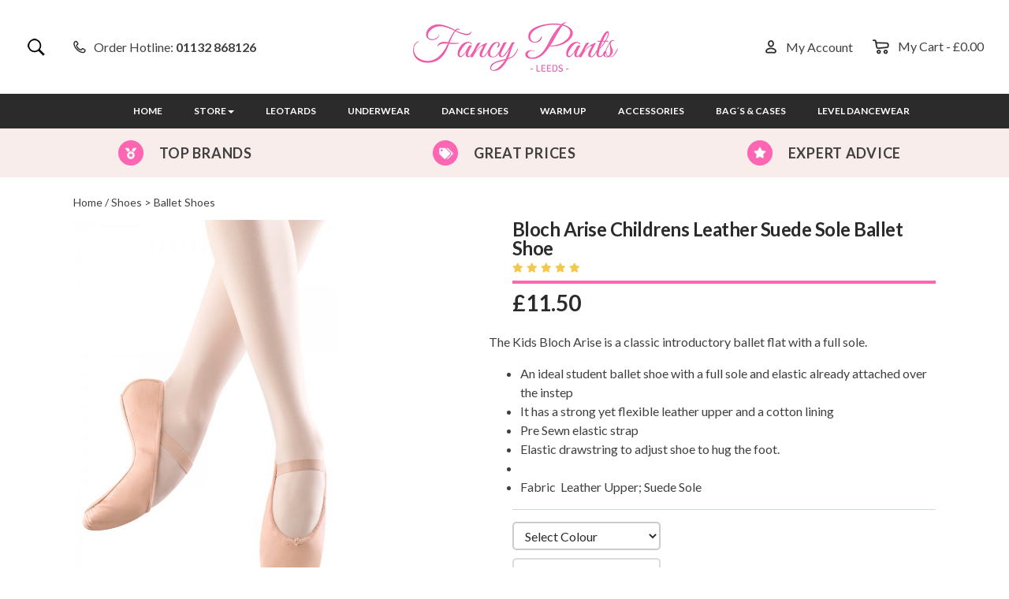

--- FILE ---
content_type: text/html; charset=UTF-8
request_url: https://www.fancypantsleeds.co.uk/Bloch-Arise-Leather-ballet-shoe
body_size: 31631
content:



<!DOCTYPE html PUBLIC "-//W3C//DTD XHTML 1.0 Transitional//EN" "http://www.w3.org/TR/xhtml1/DTD/xhtml1-transitional.dtd">
<html lang="en" xmlns="http://www.w3.org/1999/xhtml">
<head>
<!--Replace the link below needs changing with If statement for live page live page  -->
<title>Bloch Arise Childrens Leather Suede sole Ballet shoe</title>
<meta name="description" content="The Bloch Arise is a classic ballet flat with a full sole.
An ideal student ballet shoe with a full sole and elastic already attached over the instep
"/>
<!--Facebook description values-->
<meta property="og:title" content="Bloch Arise Childrens Leather Suede sole Ballet shoe"/>
<meta property="og:type" content="product"/>
<meta property="og:url" content="https://www.fancypantsleeds.co.uk/Bloch-Arise-Leather-ballet-shoe"/> 
<meta property="og:image" content="https://www.fancypantsleeds.co.uk/Graphics/Product_Thumbnails/Bloch_Arise_PLSS_ballet_1st.jpg"/>
<meta property="og:site_name" content="Fancy Pants"/>
<meta property="og:description" content="The Bloch Arise is a classic ballet flat with a full sole.
An ideal student ballet shoe with a full sole and elastic already attached over the instep
"/>
<meta name="keywords" content="Ballet shoe, Leather ballet shoe, full sole ballet shoe, Bloch Ballet shoe,">
<meta http-equiv="X-UA-Compatible" content="IE=edge,chrome=1">
            <meta name="viewport" content="width=device-width, minimum-scale=1.0, maximum-scale=1.0, user-scalable=no">
<!-- Google tag (gtag.js) -->
<script async src="https://www.googletagmanager.com/gtag/js?id=G-FE7PZM4PC1"></script>
<script>
  window.dataLayer = window.dataLayer || [];
  function gtag(){dataLayer.push(arguments);}
  gtag('js', new Date());

  gtag('config', 'G-FE7PZM4PC1');
</script>

<!-- Global site tag (gtag.js) - Google Analytics -->
<script async src="https://www.googletagmanager.com/gtag/js?id=UA-240878869-1"></script>
<script>
  window.dataLayer = window.dataLayer || [];
  function gtag(){dataLayer.push(arguments);}
  gtag('js', new Date());

  gtag('config', 'UA-240878869-1');
</script>

<!-- Global site tag (gtag.js) - Google Ads: 982704216 -->
<script async src="https://www.googletagmanager.com/gtag/js?id=AW-982704216"></script>
<script>
  window.dataLayer = window.dataLayer || [];
  function gtag(){dataLayer.push(arguments);}
  gtag('js', new Date());

  gtag('config', 'AW-982704216');
</script>
           <base href="https://www.fancypantsleeds.co.uk"/>
<link rel="shortcut icon" href="https://www.fancypantsleeds.co.uk/Graphics/favicon.ico" />

<meta http-equiv="Content-Type" content="text/html; charset=iso-8859-1">

<!-- Style sheets -->
<style>
#Header-MobileContainer {
display: none;
}

@media only screen and (max-width: 695px) { 
#Header-DesktopContainer {
display: none;
}

#Header-MobileContainer {
display: inline;
}
}
</style>
<link type="text/css" href="/style/PageHeaderStyles.css?ID=352094630" rel="stylesheet" media="screen" />
<link type="text/css" href="/style/1Column.css?ID=352094630" rel="stylesheet" media="screen" />

<!--<link href="/style/cloud-zoom.css" rel="stylesheet" type="text/css" />-->
<link type="text/css" href="/style/GenericPageBackgroundStyle.css?ID=352094630" rel="stylesheet" media="screen" />

<link type="text/css" href="/style/DefaultProductDetail-ABS20160826105930.css?ID=352094630 " rel="stylesheet" media="screen" />

<link type="text/css" href="/style/Productsincategory-ABS20170925141724.css" rel="stylesheet" media="screen" />


<link rel="canonical" href="https://www.fancypantsleeds.co.uk/Bloch-Arise-Leather-ballet-shoe" />


<!-- Style sheets -->

<!--Check lead time days and date-->


<link rel="stylesheet" href="/style/jcarousel.css" media="screen" type="text/css" />
<script>

dataLayer = [{
	'event' : 'view_item',
	'page_type' : 'product',
	'currency' : 'GBP',
	'value' : 11.50,
	'items' : [{ 
		'item_id' : '27257',
		'item_name' : 'Bloch Arise Childrens Leather suede sole Ballet shoe',
		'item_category' : 'Shoes',
		'item_category2' : 'Ballet Shoes',
				'price' : 11.50,
		'currency' : 'GBP',
		'quantity' : 1
	}]
}]	

</script>


<script type="application/ld+json">
[{
  "@context": "https://schema.org/", 
  "@type": "Product", 
  "name": "Bloch Arise Childrens Leather suede sole Ballet shoe",
  "image": "https://www.fancypantsleeds.co.uk/Graphics/Std_Product_Images/Bloch_Arise_PLSS_ballet_1st1.jpg",
  "description": "
&amp;nbsp;


The Kids Bloch Arise is a classic introductory ballet flat with a full sole.

	An ideal student ballet shoe with a full sole and elastic already attached over the instep
	It has a strong yet flexible leather upper and a cotton lining
	Pre Sewn elastic strap
	Elastic drawstring to adjust shoe to hug the foot.
	&amp;nbsp;
	Fabric&amp;nbsp;&amp;nbsp;Leather Upper; Suede Sole




", 
  "brand": "",
  "mpn": "",
  "gtin13": "",
  "sku": "",
  "offers": {
    "@type": "Offer",
    "url": "https://www.fancypantsleeds.co.uk/Bloch-Arise-Leather-ballet-shoe",
    "priceCurrency": "GBP",
    "price": "11.50",
    "availability": "https://schema.org/InStock",
		
    "itemCondition": "https://schema.org/NewCondition",
		"priceValidUntil": "2027-01-24"
  }
},
{
  "@context": "https://schema.org",
  "@type": "BreadcrumbList",
  "itemListElement": [
  	  
  {
	  
	"@type": "ListItem",
	"position": 1,
	"name": "Shoes",		
	"item": "https://www.fancypantsleeds.co.uk/Shoes"
	  },  
  	  
  {
	  
	"@type": "ListItem",
	"position": 2,
	"name": "Ballet Shoes",		
	"item": "https://www.fancypantsleeds.co.uk/Shoes/Ballet-Shoes"
	  },  
  	  
  {
		"@type": "ListItem",
	"position": 3,
	"name": "Bloch Arise Childrens Leather suede sole Ballet shoe"
	  }  
    
  ]
}
]
</script>



<script type="text/javascript" src="FrontCore/script/jquery-latest.js"></script>
<script type="text/javascript" src="FrontCore/script/jquery-migrate-1.0.0.js"></script>
<script type="text/javascript" src="FrontCore/script/jquery.fancybox.js"></script>
<script type="text/javascript" src="FrontCore/script/jquery.matchHeight.js"></script>
<script type="text/javascript" src="FrontCore/script/jQuery-Validate.js"></script>
<script type="text/javascript" src="FrontCore/script/fancyBoxSettings.js"></script>
<script type="text/javascript" src="Local/script/Glob_functions.js"></script>
<script type="text/javascript" src="Local/script/MatchHeightSettings.js"></script>
<script type="text/javascript" src="FrontCore/script/jQuery-ui.js"></script>
<script type="text/javascript" src="FrontCore/script/bootstrap.min.js"></script>
<script type="text/javascript" src="FrontCore/script/jquery.swipebox.js"></script>
<script type="text/javascript" src="FrontCore/script/jquery.postcodes.js"></script>
<script type="text/javascript" src="FrontCore/script/TermsndConditions.js"></script>
<script type="text/javascript" src="FrontCore/script/jquery.elevatezoom.js"></script>
<script type="text/javascript" src="FrontCore/script/jquery.bxslider.js"></script>
<script type="text/javascript" src="Local/script/DetailPageSliders.js"></script>
<script type="text/javascript" src="FrontCore/script/bjqs-1.3.min.js"></script>
<script type="text/javascript" language="JavaScript">
var scrollToElement = function(el, ms){
    var speed = (ms) ? ms : 600;
    $('html,body').animate({
        scrollTop: $(el).offset().top
    }, speed);
}

function customEntityEncode(str) {
  const base = { '<': '&lt;', '>': '&gt;', '"': '&quot;', "'": '&#39;' };
  let out = '';
  for (const ch of str) {              // iterates by code point, handles emoji/surrogates
    if (base[ch]) { out += base[ch]; continue; }
    const cp = ch.codePointAt(0);
    out += cp > 0x7E ? `&#${cp};` : ch; // encode all non-ASCII ( > '~' ) as numeric entities
  }
  return out;
}


function checkandUncheckaddition(mainElement,elementID)
{

$("#options_"+elementID).die('click');


if($("#options_"+elementID).prop("checked")==true)
{
$("#options_"+elementID).prop("checked", false);

$("#"+mainElement).removeClass("CheckboxSection1active");

}
else
{
$("#options_"+elementID).prop("checked", true);

$("#"+mainElement).addClass("CheckboxSection1active");

}

var product_url = "product-details.php";
var custom_option_value_id = $("#ID_"+elementID).val();
var custom_option_id = $("#Option_ID_"+elementID).val();
var total_price_inc_vat=parseFloat($("#product_priceincvat_hidden").val());
var total_price_exc_vat=parseFloat($("#product_priceexcvat_hidden").val());

var checkbox_status = $("#options_"+elementID).prop("checked");
			$.post( product_url, { custom_option_id:custom_option_id, custom_option_value_id:custom_option_value_id, action:'GetAdditionPrice', option_type:'checkbox', checkboxstatus:checkbox_status },
			function(data) {
			
				$("#option_priceincvat_"+elementID).val(parseFloat(data.additionpriceinctax));
				$("#option_priceexcvat_"+elementID).val(parseFloat(data.additionpriceexctax));

				jQuery(".OptionPriceIncVat").each(function() {
				if(jQuery(this).val() >= 1)
				{
				total_price_inc_vat += parseFloat(jQuery(this).val());
				}
				});

				jQuery(".OptionPriceExcVat").each(function() {
				if(jQuery(this).val() >= 1)
				{
				total_price_exc_vat += parseFloat(jQuery(this).val());
				}
				});	
				
				//total_price_inc_vat = new Intl.NumberFormat().format(total_price_inc_vat.toFixed(2));
				//total_price_exc_vat = new Intl.NumberFormat().format(total_price_exc_vat.toFixed(2));
				
				total_price_inc_vat = total_price_inc_vat.toFixed(2);
				total_price_exc_vat = total_price_exc_vat.toFixed(2);


					
				
				$("#ProdPriceDiv").html('£'+(total_price_inc_vat));
				
				
			}, 'json');	

}



function checkandUncheck(inputElement,elementID)
{
if($("#"+inputElement).prop("checked")==true)
{
$("#"+inputElement).prop("checked", false);

$("#checkandUncheck"+elementID).removeClass("CheckboxSection1active");

}
else
{
$("#"+inputElement).prop("checked", true);

$("#checkandUncheck"+elementID).addClass("CheckboxSection1active");

}
}





function qty_update(op)
{
var packsize = jQuery("#packqty").val();

if(op == "+")
{

  jQuery("#DetailPageQuantBox").val( parseInt(jQuery("#DetailPageQuantBox").val()) + 1 );

}
else
{  
  if(parseInt(jQuery("#DetailPageQuantBox").val()) - parseInt(packsize) > 0)
  {
		
  jQuery("#DetailPageQuantBox").val( parseInt(jQuery("#DetailPageQuantBox").val()) - 1 );

  }
  else
  {

  jQuery("#DetailPageQuantBox").val(0); 

  }
}


return false;
}



function qty_update_related_products(op,ProdId)
{
var Formid = "RelatedRepeatForm";
var packsize = jQuery("#"+Formid+ProdId+" #packqty").val();

if(op == "+")
{

  jQuery("#"+Formid+ProdId+" #Quant"+ProdId).val( parseInt(jQuery("#"+Formid+ProdId+" #Quant"+ProdId).val()) + 1 );

}
else
{  
  if(parseInt(jQuery("#"+Formid+ProdId+" #Quant"+ProdId).val()) - parseInt(packsize) > 0)
  {
		
  jQuery("#"+Formid+ProdId+" #Quant"+ProdId).val( parseInt(jQuery("#"+Formid+ProdId+" #Quant"+ProdId).val()) - 1 );

  }
  else
  {

  jQuery("#"+Formid+ProdId+" #Quant"+ProdId).val(0); 

  }
}


return false;
}



$(document).ready(function () {



$('#banner-slide').slick({
  dots: false,
  infinite: true,
  speed: 300,
  slidesToShow: 1,
  adaptiveHeight: true
});


/*$('#banner-thumb-slide').slick({
  slidesToShow: 2,
  slidesToScroll: 1,
  asNavFor: '#banner-slide',
  centerPadding: '10px'
});



$('#banner-slide').bxSlider({
     	mode: 'fade',
     	slideWidth: 400, 
	controls:true,
	pager:false,
	infiniteLoop: true,
	slideWidth: 400
});


$('#banner-slide').bxSlider({
     mode: 'fade',
      slideWidth: 400, 
	  controls:false,
	  pager:false,infiniteLoop: true
});

$('#banner-slide').bxSlider({
  infiniteLoop: false,
  hideControlOnEnd: true,
  slideWidth: 600
});*/







//Accordin tab
var acc = document.getElementsByClassName("accordion");
var i;

for (i = 0; i < acc.length; i++) {
    acc[i].onclick = function(){
        this.classList.toggle("active");
        this.nextElementSibling.classList.toggle("show");
		return false;
    }
}



  //called when key is pressed in textbox
$("#DetailPageQuantBox").keydown(function (e) {
var qtybx = $("#DetailPageQuantBox").val();
var length = qtybx.length;
	
     //if the letter is not digit then display error and don't type anything
     if (e.which != 8 && e.which != 0 && (e.which > 57 && e.which < 96 )) {

             return false;
    }

   });
   
});



function setWishList(action,prodID)
{
	
	
	jQuery.post( 'https://www.fancypantsleeds.co.uk/FrontCore/includes/SetWishList.php', { prodID:prodID,action:action },
	 function(data) {
		if(action=="add")
		{
		jQuery(".wishList"+prodID).attr("src","/Graphics/Header/WishlistHeart2Detail.png");
		jQuery(".wishList"+prodID).attr("onclick","setWishList('remove',"+prodID+")");

		}
		else
		{
		jQuery(".wishList"+prodID).attr("src","/Graphics/Header/WishlistHeartDetail.png");
		jQuery(".wishList"+prodID).attr("onclick","setWishList('add',"+prodID+")");

		}
	 });
	
}

function setNewWishList(action,prodID)
{
	
	
	jQuery.post( 'https://www.fancypantsleeds.co.uk/FrontCore/includes/SetWishList.php', { prodID:prodID,action:action },
	 function(data) {
		if(action=="add")
		{
		jQuery(".wishList"+prodID).removeClass("fa-regular");
		jQuery(".wishList"+prodID).addClass("fa-solid");
		jQuery(".wishList"+prodID).addClass("heart2");	
		jQuery(".wishList"+prodID).attr("onclick","setNewWishList('remove',"+prodID+")");

		}
		else
		{
		jQuery(".wishList"+prodID).removeClass("fa-solid");
		jQuery(".wishList"+prodID).removeClass("heart2");
		jQuery(".wishList"+prodID).addClass("fa-regular");
		jQuery(".wishList"+prodID).attr("onclick","setNewWishList('add',"+prodID+")");

		}
	 });
	
}



function update_qty(qid,op){

if(op!='')
{
if(op == '-' && parseInt(document.getElementById("qty_"+qid).value)>=1)
{
	
if(jQuery("#AmountRestrictionType").val() == "Minimum")
		{
			if((parseInt(document.getElementById(prdqnt+cartid).value)-1)<parseInt(jQuery("#AmountRestriction").val()))
			{
				alert("The minimum order quantity for this item is "+parseInt(jQuery("#AmountRestriction").val()));
				return false;
			}
		}		
document.getElementById("qty_"+qid).value = parseInt(document.getElementById("qty_"+qid).value)-1;
}
else if(op == '+')
{
if(jQuery("#AmountRestrictionType").val() == "Maximum")
		{
			if((parseInt(document.getElementById("qty_"+qid).value)+1)>parseInt(jQuery("#AmountRestriction").val()))
			{
				alert("Sorry, this item is limited to a maximum of "+parseInt(jQuery("#AmountRestriction").val())+" per customer.");
				return false;
			}
		}	
	
	
	document.getElementById("qty_"+qid).value = parseInt(document.getElementById("qty_"+qid).value)+1;
}
}
else
{

if(jQuery("#AmountRestrictionType").val() == "Minimum")
		{
			if((parseInt(document.getElementById("qty_"+qid).value))<parseInt(jQuery("#AmountRestriction").val()))
			{
				jQuery("#qty_"+qid).val(parseInt(jQuery("#AmountRestriction").val()));
				alert("The minimum order quantity for this item is "+parseInt(jQuery("#AmountRestriction").val()));
				return false;
			}
		}

if(jQuery("#AmountRestrictionType").val() == "Maximum")
		{
			if((parseInt(document.getElementById("qty_"+qid).value))>parseInt(jQuery("#AmountRestriction").val()))
			{
				jQuery("#qty_"+qid).val(parseInt(jQuery("#AmountRestriction").val()));
				alert("Sorry, this item is limited to a maximum of "+parseInt(jQuery("#AmountRestriction").val())+" per customer.");
				return false;
			}
		}


}

}

//Products in Category
function GetProductInCat(pagecount)
{
var maincatid = jQuery("#maincatid1").val().split(",");
var subcatid = jQuery("#subcatid1").val().split(",");
var subcat2id = jQuery("#subcat2id1").val().split(",");
scrollToElement("#ProductsInCategory",2000);
//jQuery("#ProductsInCategory").html('<img src="https://www.fancypantsleeds.co.uk/Graphics/spinner.gif" />');
jQuery.post('panels/Productsincategory-ABS20170925141724.php', { page:pagecount,maincat:maincatid[0],subcat:subcatid[0],subcat2:subcat2id[0],action:'getcatproducts'},
function(data) {


setTimeout(function(){ jQuery("#ProductsInCategory").html(data); }, 1000);
jQuery('.RepeatForm').matchHeight();

});
return false;
}


function changeRelatedPrice(opt_name,count,ID,ProdID) {

   document.getElementById("variant_exist"+ProdID).value = ID;
	var option_fetch_url = 'variant_option_fetch.php';
	var default_url = 'default_price_url.php';
	var variant_options = 'variant'+ProdID+'_';
	var variant_options_array = new Array;
	
	for(i=1;i<=count;i++) {

	variant_options_array[i] = document.getElementById(variant_options + i).value;
	if(variant_options_array[i]=='') {
	 var flag = 1;
	 } 
	}
   variant_options_array = jQuery.grep(variant_options_array,function(n){
											    return(n);
	});
	if(flag!=1) {
	jQuery.post(option_fetch_url, { ID:ID,'variant_options_array[]':variant_options_array},	
	function(data) {
	var temp = new Array();
       temp = data.split('#');
       jQuery(".VariantCode").html(temp[7]);
	document.getElementById("ProdPriceDiv"+ProdID).innerHTML = '£'+temp[0]+'';
	//document.getElementById("ProdPriceDiv2").innerHTML = '£'+temp[0]+'';
	if(temp[1]=='incvat') {
	if(document.getElementById("rounded_exc_tax"+ProdID)){	
	document.getElementById("rounded_exc_tax"+ProdID).innerHTML = '(Ex VAT  £'+temp[3]+')';
	//document.getElementById("rounded_exc_tax2").innerHTML = '(Ex Vat £'+temp[3]+')';
	} }
	else if(temp[1]=='exvat') {
	if(document.getElementById("rounded_inc_tax"+ProdID)){
	document.getElementById("rounded_inc_tax").innerHTML = '(Inc VAT  £'+temp[2]+')';
	//document.getElementById("rounded_inc_tax2").innerHTML = '(Inc Vat£'+temp[2]+')';
	} }
	else if(temp[1]=='novat') {
	if(document.getElementById("rounded_exc_tax"+ProdID)){
	document.getElementById("rounded_exc_tax").innerHTML = "";
	//document.getElementById("rounded_exc_tax2").innerHTML = "";
	} }
	document.getElementById("variant_exist"+ProdID).value = 1;

	document.getElementById("var_allow_order"+ProdID).value = temp[4];
	document.getElementById("var_stock"+ProdID).value = temp[5];
	if(document.getElementById("StockSpan")){
	document.getElementById("StockSpan").innerHTML = ': '+temp[5];
	 }
        if(document.getElementById("rrp")){     
        document.getElementById("rrp").innerHTML = '£'+temp[6];
        }
	})
	
	}
	else {
	 jQuery.post( default_url, { ProdID:ProdID },
	 function(data) { 
	 var temp2 = new Array();
	 temp2 = data.split('#');
	 document.getElementById("ProdPriceDiv"+ProdID).innerHTML = '£'+temp2[0]+'';
	//document.getElementById("ProdPriceDiv2").innerHTML = '£'+temp2[0]+'';
	  if(temp2[1]=='incvat') {
	  if(document.getElementById("rounded_exc_tax"+ProdID)){
	   document.getElementById("rounded_exc_tax"+ProdID).innerHTML = '(Ex VAT  £'+temp2[3]+')';
	 //  document.getElementById("rounded_exc_tax2").innerHTML = '(Ex Vat £'+temp2[3]+')';
	  } }
	  else if(temp2[1]=='exvat') {
	document.getElementById("rounded_inc_tax"+ProdID).innerHTML = '(Inc VAT  £'+temp2[2]+')';
	//document.getElementById("rounded_inc_tax2").innerHTML = '(Inc Vat£'+temp2[2]+')';
	}
	else if(temp2[1]=='novat') {
	if(document.getElementById("rounded_exc_tax"+ProdID)){
	document.getElementById("rounded_exc_tax"+ProdID).innerHTML = "";
	//document.getElementById("rounded_exc_tax2").innerHTML = "";
	} }
	if(temp2[4]==0){
	  if(document.getElementById("StockSpan"+ProdID)){
		document.getElementById("StockSpan"+ProdID).innerHTML = '';
		}
	}
	else{
	 if(document.getElementById("StockSpan"+ProdID)){
		document.getElementById("StockSpan"+ProdID).innerHTML = ': '+temp2[4];
		}
	  }
	 })
	 
	}
}



function addrelatedtocart(Prodid,RelatedPanel='')
{
	var FormType = "#RelatedRepeatForm";
	if(RelatedPanel == "FreeProduct")
	{
	FormType = "#FreeproductsForm";
	}
	var count = parseInt(jQuery(FormType+Prodid+" #counting").val());
	var variant_count = parseInt(jQuery(FormType+Prodid+" #count_variant_names").val());
	var packqty = parseInt(jQuery(FormType+Prodid+" #packqty").val());
	var cartopensettings = 'cartpage';
	var hasErrored = false; 
	var variant_options = 'variant'+Prodid+'_';
	var variant_options_array = new Array;
   	var Varid = $("#var_ID"+Prodid).val();
	
	//Check and update the stock when the Supplier stock is active
	 

		
	$.ajax({
		'async': false,
		'type': "POST",
		'global': false,
		'dataType': 'html',
		'url': "https://www.fancypantsleeds.co.uk/FrontCore/index.php",
		'data': { pid:Prodid,  varid:Varid, action:'updateTimcoProductStock' },
		'success': function (data) {
			if($.trim(data) != "")
			{
				if(jQuery(FormType+Prodid+" #variantexist").val()==0){
				jQuery(FormType+Prodid+" #prod_stock").val(parseInt($.trim(data)));
				}
				else{
				jQuery("#var_stock"+Prodid).val(parseInt($.trim(data)));
				}
			}
			}
	});
	 


	if(variant_count > 0)
	{
	for(j=1;j<=variant_count;j++) {
	variant_options_array[j] = jQuery("#"+variant_options + j).val();
	if(variant_options_array[j]==0) {
	jQuery("#" + variant_options + j).addClass("ProductOptionsStyle_Alert");
	 var flag = 1;

	 }
	else
	{
	jQuery("#" + variant_options + j).removeClass("ProductOptionsStyle_Alert");
	jQuery("#" + variant_options + j).addClass("ProductOptionsStyle_Choosen");
	}	 
	}
	}
	var GlobalStockVar = "No";
	
	if(GlobalStockVar=="Yes"){
  	var var_allow_order = 1;
	}
	else if(GlobalStockVar=="No") {
	if(jQuery(FormType+Prodid+" #variantexist").val()==0){
		var var_allow_order = jQuery(FormType+Prodid+" #prod_allow_order").val();
		var var_stock = jQuery(FormType+Prodid+" #prod_stock").val();
	}
	else{
		var var_allow_order = jQuery("#var_allow_order"+Prodid).val();
		var var_stock = jQuery("#var_stock"+Prodid).val();
	}
	}
	if(jQuery("#Quant"+Prodid).val()>0){
	var quant = jQuery("#Quant"+Prodid).val();	
	  	
	if(flag==1) {
	 jQuery("#variant_alert"+Prodid).html("");
	 hasErrored = true;
	 return false; 
	}	
	else if(var_allow_order==1){
		hasErrored = false;
	}
	else if(var_allow_order==3){
		jQuery('#variant_alert'+Prodid).show();
		var msg = "Sorry, the item is not manufactured in this combination";
		jQuery("#variant_alert"+Prodid).css("visibility","visible");
		jQuery("#variant_alert"+Prodid).html("<font>"+msg+"</font>");
		return false;
	}
	else if(var_allow_order==0 && var_stock<=0 && GlobalStockVar=="No"){
	
		hasErrored = true;
		var productid = jQuery(FormType+Prodid+" #productid").val();
		var allow_stock_url = 'AllowStock.php';
		jQuery.post( allow_stock_url, { productid:productid },
	   	function(data) {
		jQuery('#variant_alert'+Prodid).show();
		jQuery("#variant_alert"+Prodid).css("visibility","visible");
		jQuery("#variant_alert"+Prodid).html("<font>"+data+"</font>");
	   	return false;
	  })
	}
	else if(var_allow_order==0 && parseInt(quant)>parseInt(var_stock) && GlobalStockVar=="No"){
	 	hasErrored = true;
		var productid = jQuery(FormType+Prodid+" #productid").val();	
		var allow_stock_url = 'AllowStock.php';
		jQuery.post( allow_stock_url, { productid:productid },
	   	function(data) {
	   	jQuery('#variant_alert'+Prodid).show();
		jQuery("#variant_alert"+Prodid).css("visibility","visible");
		jQuery("#variant_alert"+Prodid).html("<font>"+data+"</font>");

	   	return false;

	  })
	}
	if(var_allow_order==0 && GlobalStockVar=="No" && jQuery('#variant_alert'+Prodid).html() == '')
	{
	
	 $.ajax({
        type: "POST",
        url: "StockInCart.php",
        data: { productid:productid,Varid:Varid,addQty:parseInt(quant), CSRFtoken: '0baa9da75d99538a28c6fc5cb3f3e990' },
        async:false,
        success: function (data) {
			var msgs = data.split("-");
            
			//document.getElementById("variant_alert").innerHTML = "<font>"+dd[1]+"</font>";
			if(msgs[1] == "error")
			{
			jQuery('#variant_alert'+Prodid).show();	
			jQuery("#variant_alert"+Prodid).html(msgs[0]);
			jQuery("#DefaultProductDetail-NotifyContainer").show();
			hasErrored = true;
			}
        }
    	});

	}

	}
	else{
	jQuery("#Quant"+Prodid).css("border","1px solid red");	
	jQuery("#QuantPack"+Prodid).css("border","1px solid red");
	hasErrored = true;

	}
 

 if (hasErrored==true)
 {
 return false;
 }
 else if (hasErrored==false) {
							
jQuery("#variant_alert"+Prodid).html('');
								 	
								 	
if(cartopensettings=="cartpage"){

 //jQuery(".QtyAdded").html(quant+" Item(s) Added To Your Basket");

jQuery.post("GetMinicart.php",{},
function(data) {
	var minicartvalues = data.split("#");

	jQuery("#CartQty").html(minicartvalues[0]);
	jQuery("#CartVal").html(minicartvalues[1]);
});


var formData = new FormData($(FormType+Prodid)[0]);

$.ajax({
url:'AddToCart.php',
type: 'POST',
data:  formData,
contentType: "application/x-www-form-urlencoded;charset=utf-8",
contentType: false,
processData: false,
async: false,
success:function(response){


if(RelatedPanel == "Relatedbasketproducts")
{

	

	jQuery("#variant_alert"+Prodid).html('');
	jQuery(".SuccessMessage").show();

	jQuery("#FreeitemSuccessMessage").hide();
	jQuery("#FreeitemFailureMessage").hide();

	var OldQty = parseInt(jQuery(".QtyAdded").html());
	jQuery(".QtyAdded").html((parseInt(quant)+OldQty)+" Item(s) Added To Your Basket");
	setTimeout(function(){ jQuery(".SuccessMessage").hide(); }, 3000);

}
else if(RelatedPanel == "FreeProduct")
{
	
if(jQuery.trim(response) == "freeproducterror")
{	
	//jQuery("#variant_alert"+Prodid).show();
	//jQuery("#variant_alert"+Prodid).html('You cannot add more than 1 free item!');
	

	jQuery("#variant_alert"+Prodid).html('');
	jQuery("#FreeitemSuccessMessage").hide();
	jQuery("#FreeitemFailureMessage").show();
	setTimeout(function(){ jQuery("#FreeitemFailureMessage").hide(); }, 3000);

	return false;
}
else
{	

	jQuery("#variant_alert"+Prodid).html('');
	jQuery("#FreeitemSuccessMessage").show();
	jQuery("#FreeitemFailureMessage").hide();
	setTimeout(function(){ jQuery("#FreeitemSuccessMessage").hide(); }, 3000);

}

}
else
{

$.fancybox.open({
	src  : 'HomepageAddtocartPopup.php?QtyAdded='+quant+'&Prodid='+Prodid+"&Varid="+Varid+'&packqty='+packqty,
	type : 'iframe'
});


}

}});

return false;	

								 	  
}
								 	
}

}

function addallrelatedtocart(ProductIds)
{	
	var ProductIdsarray = ProductIds.split(",");
	var hasErrored = false; 
	for(i=0;i<ProductIdsarray.length;i++)
	{
	var Prodid = ProductIdsarray[i];
	var count = parseInt(jQuery("#RelatedRepeatForm"+Prodid+" #counting").val());
	var variant_count = parseInt(jQuery("#RelatedRepeatForm"+Prodid+" #count_variant_names").val());
	var packqty = parseInt(jQuery("#RelatedRepeatForm"+Prodid+" #packqty").val());	
	var variant_options = 'variant'+Prodid+'_';
	var variant_options_array = new Array;
    var Varid = $("#var_ID"+Prodid).val();
	
	var GlobalStockVar = "No";
	
	if(GlobalStockVar=="Yes"){
  	var var_allow_order = 1;
	}
	else if(GlobalStockVar=="No") {
	if(jQuery("#RelatedRepeatForm"+Prodid+" #variantexist").val()==0){
		var var_allow_order = jQuery("#RelatedRepeatForm"+Prodid+" #prod_allow_order").val();
		var var_stock = jQuery("#RelatedRepeatForm"+Prodid+" #prod_stock").val();
	}
	else{
		var var_allow_order = jQuery("#var_allow_order"+Prodid).val();
		var var_stock = jQuery("#var_stock"+Prodid).val();
	}
	}
	if(jQuery("#Quant"+Prodid).val()>0 && hasErrored==false){
	var quant = document.getElementById("Quant"+Prodid).value;	
	  	
	if(var_allow_order==1){
		hasErrored = false;
	}
	else if(var_allow_order==3){
		jQuery('#variant_alert'+Prodid).show();
		var msg = "Sorry, the item is not manufactured in this combination";
		jQuery("#variant_alert"+Prodid).css("visibility","visible");
		jQuery("#variant_alert"+Prodid).html("<font>"+msg+"</font>");
		return false;
	}
	else if(var_allow_order==0 && var_stock<=0 && GlobalStockVar=="No"){	
		hasErrored = true;
		var productid = jQuery("#RelatedRepeatForm"+Prodid+" #productid").val();
		var allow_stock_url = 'AllowStock.php';
		jQuery.post( allow_stock_url, { productid:productid },
	   	function(data) {
		jQuery("#variant_alert"+Prodid).css("visibility","visible");
		jQuery("#variant_alert"+Prodid).html("<font>"+data+"</font>");
	   	return false;
	  })
	}
	else if(var_allow_order==0 && parseInt(quant)>parseInt(var_stock) && GlobalStockVar=="No"){
	 	hasErrored = true;
		var productid = jQuery("#RelatedRepeatForm"+Prodid+" #productid").val();	
		var allow_stock_url = 'AllowStock.php';
		jQuery.post( allow_stock_url, { productid:productid },
	   	function(data) {
	   	jQuery('#variant_alert'+Prodid).show();
		jQuery("#variant_alert"+Prodid).css("visibility","visible");
		jQuery("#variant_alert"+Prodid).html("<font>"+data+"</font>");

	   	return false;

	  })
	}
	if(var_allow_order==0 && GlobalStockVar=="No" && jQuery('#variant_alert'+Prodid).html() == '')
	{
	
	 $.ajax({
        type: "POST",
        url: "StockInCart.php",
        data: { productid:productid,Varid:Varid,addQty:parseInt(quant), CSRFtoken: '0baa9da75d99538a28c6fc5cb3f3e990' },
        async:false,
        success: function (data) {
			var msgs = data.split("-");
            
			//document.getElementById("variant_alert").innerHTML = "<font>"+dd[1]+"</font>";
			if(msgs[1] == "error")
			{
			jQuery('#variant_alert'+Prodid).show();	
			jQuery("#variant_alert"+Prodid).html(msgs[0]);
			jQuery("#DefaultProductDetail-NotifyContainer").show();
			hasErrored = true;
			}
        }
    	});

	}	
	
 
	 if ((hasErrored==true))
	 {
	 return false;
	 }
	 else if ((hasErrored==false)) {
								
	jQuery("#variant_alert"+Prodid).html('');
										
	jQuery.post("GetMinicart.php",{},
	function(data) {
		var minicartvalues = data.split("#");

		jQuery("#CartQty").html(minicartvalues[0]);
		jQuery("#CartVal").html(minicartvalues[1]);
	});


	jQuery.post('https://www.fancypantsleeds.co.uk/AddToCart.php', jQuery( "#RelatedRepeatForm"+Prodid ).serialize(), 
	function(data) { 

	});
	}
 
	}
	else{
	jQuery("#Quant"+Prodid).css("border","1px solid red");
	jQuery("#QuantPack"+Prodid).css("border","1px solid red");
	hasErrored = true;
	}
	}

	if (hasErrored==false)
	{
		$.fancybox.open({
		src  : 'HomepageAddtocartPopup.php?AddedChildProducts=1',
		type : 'iframe'
		});

		return false;
	}	
								 	
}


function changespecialvariantprice(ID, varid, prodid, count,values,varnum,varType,voptionsCount)
{
    var option_fetch_url = 'variant_option_fetch.php';
	var default_url = 'default_price_url.php';
	var variant_options = 'variant_';
	var flag = 0;
	jQuery("#ProductStockMessageContainer").hide();
	//jQuery("#ProductStockMessageContainer").html('<span style="color:green;" id="instock">Checking stock - Please wait!</span><div style="text-align:center; float:left;width:100%;"><img src="Graphics/spin.gif" /></div>');
	
	var varcount = jQuery("#variant_count").val();
	var variant_options_array = new Array;
	jQuery("#DefaultProductDetail-OptionsContainer").css({"opacity":"0.5","background-image":"url(../Graphics/ajax-loader-1.gif)","background-repeat":"no-repeat","background-position":"center"});
	
	if(varType == "Color")
	{
	for(var c=0;c<voptionsCount;c++)
	{
	jQuery("#Variant_"+varnum+"_"+c).removeClass("ColorBoxChosen").addClass("ColorBox");
	}

	jQuery("#Variant_"+varnum+"_"+varid).removeClass("ColorBox").addClass("ColorBoxChosen");
	jQuery("#Variant"+varnum+"selected").html(values);
	
	jQuery("#variant_"+varnum).val(values);
	}
	else
	{
	for(var c=0;c<voptionsCount;c++)
	{
	jQuery("#Variant_"+varnum+"_"+c).removeClass("VariantBoxChosen").addClass("VariantBox");
	}


	jQuery("#Variant_"+varnum+"_"+varid).removeClass("VariantBox").addClass("VariantBoxChosen");

	jQuery("#Variant"+varnum+"selected").html(values);
	
	jQuery("#variant_"+varnum).val(values);
	}
	
	var var_1 = '';
	var var_2 = '';
	var var_3 = '';
	var var_4 = '';
		
	if(parseInt(varnum)>0)	
	{
		jQuery("#DefaultProductDetail-StockContainer").hide();
		jQuery("#DefaultProductDetail-LeadTimeMessage").hide();
		jQuery("#DueDate").val('');
				
		if(parseInt(varnum)==1)
		{
			var_1 = jQuery("#variant_1").val();
		}
		if(parseInt(varnum)==2)
		{
			var_1 = jQuery("#variant_1").val();
			var_2 = jQuery("#variant_2").val();
		}
		if(parseInt(varnum)==3)
		{
			var_1 = jQuery("#variant_1").val();
			var_2 = jQuery("#variant_2").val();
			var_3 = jQuery("#variant_3").val();
		}
		if(parseInt(varnum)==4)
		{
			var_1 = jQuery("#variant_1").val();
			var_2 = jQuery("#variant_2").val();
			var_3 = jQuery("#variant_3").val();
			var_4 = jQuery("#variant_4").val();
		}
		jQuery("#ClickableValidation_"+varnum).hide();
		jQuery.post( "https://www.fancypantsleeds.co.uk/FrontCore/includes/ListVariants.php", { ProdID:prodid,opt_name:values,count:count,ID:ID,VariantIterate:varnum,var_1:var_1,var_2:var_2,var_3:var_3,var_4:var_4 },
		 function(data) {
			 
			    //Get the selected variant 
				var variantOptionGroups = new Array();
				variantOptionGroups = data.split('##');
				
				var variantOptionGroup = new Array();
				variantOptionGroup = variantOptionGroups[0].split('@');
				
				var selectedVariants = new Array();
				selectedVariants = variantOptionGroups[1].split('#');

				if(variantOptionGroup.length==1)
				{
					jQuery("#VariantsContainer_"+parseInt(varnum+1)).show();
					jQuery("#VariantsContainer_"+parseInt(varnum+1)).html(variantOptionGroup[0]);
					jQuery("#variant_"+parseInt(varnum+1)).val(jQuery.trim(selectedVariants[0]));
										
					jQuery("#VariantsContainer_"+parseInt(varnum+2)).hide();
					jQuery("#VariantsContainer_"+parseInt(varnum+3)).hide();
					jQuery("#VariantsContainer_"+parseInt(varnum+4)).hide();
					jQuery("#VariantsContainer_"+parseInt(varnum+2)).html('');
					jQuery("#VariantsContainer_"+parseInt(varnum+3)).html('');
					jQuery("#VariantsContainer_"+parseInt(varnum+4)).html('');
					jQuery("#variant_"+parseInt(varnum+2)).val('');
					jQuery("#variant_"+parseInt(varnum+3)).val('');
					jQuery("#variant_"+parseInt(varnum+4)).val('');
					//console.log("#variant_"+parseInt(varnum+2));
					
									}
				else
				{
					for(n=0;n<variantOptionGroup.length;n++)
					{
					jQuery("#VariantsContainer_"+parseInt(varnum+(n+1))).show();
					jQuery("#VariantsContainer_"+parseInt(varnum+(n+1))).html(variantOptionGroup[n]);
					jQuery("#variant_"+parseInt(varnum+(n+1))).val(jQuery.trim(selectedVariants[n]));
					}
					
				}
				setTimeout(()=>{jQuery("#DefaultProductDetail-OptionsContainer").css({"opacity":"1","background":"none"})}, 2000);
				
			for(i=1;i<=count;i++) {
				variant_options_array[i] = jQuery('#'+variant_options + i).val();
				console.log(variant_options_array[i]);
				if(variant_options_array[i]=='') {
				flag = 1;
				} 
			}

		variant_options_array = jQuery.grep(variant_options_array,function(n){
											return(n);
										});
		if(flag!=1) {
		jQuery.post(option_fetch_url, { ID:ID,'variant_options_array[]':variant_options_array},	
		function(data) {

		var temp = new Array();
		temp = data.split('#');
		jQuery(".VariantCode").html(temp[7]);
		
		
			var variantNames = new Array();
		    variantNames = temp[23].split('|');
		   
		   var variantOptions = new Array();
		   variantOptions = temp[24].split('@@');
		   
		   var filteredUrl='';
		   
		   for(vp=0;vp<variantNames.length;vp++)
		   {
			   if(variantNames[vp]!="")
			   {
				if(vp == variantNames.length-1)
				{
					filteredUrl += variantNames[vp]+'='+variantOptions[vp];
				}
				else
				{
					filteredUrl += variantNames[vp]+'='+variantOptions[vp]+'&';
				}		
			   
			   }
		   }
			if(filteredUrl)
			{
						}

		if(temp[8] != '')
		{
		var ImageId = temp[8];
		var ImageUrl = 'GetFirstVariantImages.php';
		jQuery.post(ImageUrl, {ImageId:ImageId},
		function(data) {
		if(data != '')
		{

		jQuery("#DefaultProductDetail-LeftContainer").html(data);

		}
		})
		}


		jQuery("#product_priceincvat_hidden").val(temp[2].replace(',', ''));
		jQuery("#product_priceexcvat_hidden").val(temp[3].replace(',', ''));



		//document.getElementById("ProdPriceDiv2").innerHTML = '£'+' '+temp[0]+'';
		if(temp[1]=='incvat') {

		jQuery("#ProdPriceDiv").html('£'+temp[0]);
		jQuery("#rounded_exc_tax").html('(Ex VAT  £'+temp[3]+')');
		}
		else if(temp[1]=='exvat') {

		jQuery("#ProdPriceDiv").html('£'+temp[0]);
		jQuery("#rounded_inc_tax").html('(Ex VAT  £'+temp[2]+')');

		}
		else if(temp[1]=='novat') {
		jQuery("#ProdPriceDiv").html('£'+temp[0]);
		}
		
		jQuery("#TotalPricepaypal").val(temp[25]).trigger("change");

		//jQuery("#FinalProductPricepaypal").val(temp[23]);

		document.getElementById("variantexist").value = 1;
		document.getElementById("var_allow_order").value = temp[4];
		document.getElementById("var_stock").value = temp[5];
		if(document.getElementById("StockSpan")){
		document.getElementById("StockSpan").innerHTML = ': '+temp[5];
		}
		if(document.getElementById("rrp")){     
		document.getElementById("rrp").innerHTML = '£'+temp[6];
		}

		if(temp[11]!="")
		{
		jQuery("#DefaultProductDetail-StockContainer").show();
		jQuery("#DefaultProductDetail-StockContainer").html(temp[11]);

		
		}
		else
		{
		jQuery("#DefaultProductDetail-StockContainer").hide();
		}

		if(temp[12]!="")
		{
		jQuery("#DefaultProductDetail-LeadTimeMessage").show();
		jQuery("#DefaultProductDetail-StockContainer").hide();
		jQuery("#DefaultProductDetail-LeadTimeMessage").html('<div id="LeadTimeMessage">'+temp[12]+'</div><input type="hidden" name="DueDate" id="DueDate" value="'+temp[13]+'" />');
		}
		else
		{
		jQuery("#DefaultProductDetail-LeadTimeMessage").hide();
		jQuery("#DueDate").val('');
		}
		jQuery("#DefaultProductDetail-EstimatedDeliveryMessage").html(temp[16]);
		jQuery("#var_ID").val(temp[9]);

				jQuery(".DetailPageSupplierYouSaveAmount").html(temp[15]);

		if(jQuery("#Klarnaprice").length>0)
		{
		jQuery("#Klarnaprice").attr('data-purchase-amount', parseFloat($.trim(temp[0]))*100);
		}

		if(temp[22]==0)
		{
		jQuery("#dropin-container").show();
		jQuery("#PayLaterMessage").show();
		jQuery("#paylater-button-container").show();
		}

		})

		}
		else {

		jQuery("#dropin-container").hide();
		jQuery("#PayLaterMessage").hide();
		jQuery("#paylater-button-container").hide();

		jQuery.post( default_url, { ProdID:prodid,firstvariant:jQuery("#variant_1").val() },
		function(data) { 
		var temp2 = new Array();
		temp2 = data.split('#');
		//Reset the url
		window.history.pushState({}, '', 'https://www.fancypantsleeds.co.uk/Bloch-Arise-Leather-ballet-shoe');
		if(temp2[5] != '')
		{
		var ImageId = temp2[5];
		var ImageUrl = 'GetFirstVariantImages.php';
		jQuery.post(ImageUrl, {ImageId:ImageId},
		function(data) {
		if(data != '')
		{
		jQuery("#DefaultProductDetail-LeftContainer").html(data);
		}
		})
		}

		jQuery("#ProdPriceDiv").html('£'+temp2[0]+'');
		jQuery("#TotalPricepaypal").val(temp2[25]).trigger("change");
		//jQuery("#FinalProductPricepaypal").val(temp2[7]);

		if(temp2[1]=='incvat') {
		if(document.getElementById("rounded_exc_tax")){
		document.getElementById("rounded_exc_tax").innerHTML = '(Ex VAT  £'+temp2[3]+')';
		} }
		else if(temp2[1]=='exvat') {
		document.getElementById("rounded_inc_tax").innerHTML = '(Inc VAT  £'+temp2[2]+')';
		}
		else if(temp2[1]=='novat') {
		if(document.getElementById("rounded_exc_tax")){
		document.getElementById("rounded_exc_tax").innerHTML = "";
		} }
		if(temp2[4]==0){
		if(document.getElementById("StockSpan")){
		document.getElementById("StockSpan").innerHTML = '';
		}
		}
		else{
		if(document.getElementById("StockSpan")){
		document.getElementById("StockSpan").innerHTML = ': '+temp2[4];
		}
		}

		if(temp2[6]!="")
		{
		//jQuery("#DefaultProductDetail-StockContainer").show();
		//jQuery("#DefaultProductDetail-StockContainer").val(temp2[6]);
		}
		else
		{
		jQuery("#DefaultProductDetail-StockContainer").hide();
		}
		if(jQuery("#Klarnaprice").length>0)
		{
		jQuery("#Klarnaprice").attr('data-purchase-amount', parseFloat($.trim(temp2[0]))*100);
		}

		})

		}

		});
		 //return false;
	}	
	
}



function GetSwatchImage(ImageId)
{
var ImageUrl = 'GetSwatchesImage.php';
  jQuery.post(ImageUrl, {ImageId:ImageId},
  function(data) {
	if(data != '')
	{
var dataimg = data.split("###");
if(dataimg[0]!='')
{
    	 jQuery('#DetailImage').attr('src',dataimg[0]);
	 jQuery('#DetailImage').attr('data-zoom-image',dataimg[0]);
	 jQuery('.elevatezoom-gallery').removeClass('active');
        jQuery('#'+ImageId).addClass('active');
        jQuery('.zoomWindow').css('background-image','url('+dataimg[0]+')');
        scrollToElement( '#DetailPageProductDetailsOuterContainer', 2000 );

	 }
	}
    })
}

//Deals functions
function GetDealGridQuantityCount(ProdID)
{
var count = 0;
jQuery(".Quant_"+ProdID).each(function() {
if(jQuery(this).val() >= 1)
{
count += parseInt(jQuery(this).val());
}
});
return count;
}

function GetDealGridQuantityActiveCount()
{
var count = 0;
jQuery(".Activeitemcount").each(function() {
if(jQuery(this).val() >= 1)
{
count += parseInt(jQuery(this).val());
}
});
return count;
}

function GetSwatchDealChangeImage(ImageId,ProdId)
{
var ImageUrl = 'GetSwatchesImage.php';
  jQuery.post(ImageUrl, {ImageId:ImageId},
  function(data) {
	if(data != '')
	{
var dataimg = data.split("###");
    	 jQuery('#DealImage'+ProdId).attr('src',dataimg[0]);
	}
    })
}

function GetSwatchDealImage(ImageId,ProdId)
{
var ImageUrl = 'GetSwatchesImage.php';
  jQuery.post(ImageUrl, {ImageId:ImageId},
  function(data) {
	if(data != '')
	{

   var dataimg = data.split("###");

    	 jQuery('#DealImage'+ProdId).attr('src',dataimg[0]);
	}
    })


if(GetDealGridQuantityActiveCount()>'')
{
jQuery("#addtobasketbutton").attr("disabled",false);
}
else
{
jQuery("#addtobasketbutton").attr("disabled",true);
}
}



 function setNotEmpty(m,count,ID) {
 var div_name = 'CustomPriceDiv_';
// var curr_div = 'CurrChar_';
 var options_val = "options_";
 var Additions_val = "AdditonTextfield_";
 var options_instr = "instruction_";
 for(i=1;i<=count;i++) {
  if(i==m) {
  if(document.getElementById(options_val + i)){
  document.getElementById(options_val + i).style.backgroundColor="#FFFFFF";
  }
  else {
  document.getElementById(Additions_val + i).style.backgroundColor="#FFFFFF";
  }
  var opt_name = document.getElementById(options_instr + i).value;
  }
 }
 /* var custom_change_url = 'custom_option_fetch.php';
  jQuery.post(custom_change_url, { ID:ID,opt_name:opt_name},
  function(data) {
  var cust_temp = new Array();
  cust_temp = data.split('-');
  for(i=1;i<=count;i++) {
  if(i==m) {
    document.getElementById(div_name + i).innerHTML = '+£'+cust_temp[0]+'';
	 }
  }
 
    })*/
}




function MM_openBrWindow(theURL,winName,features) { //v2.0
  window.open(theURL,winName,features);
}

function getAdditionData(data)
{
jQuery("#DefaultProductDetail-AdditionsContainer").css({"opacity":"1","background-image":"none","background-repeat":"no-repeat","background-position":"center","height":"auto"});
jQuery("#DefaultProductDetail-AdditionsContainer").html(data);
}


function changePrice(opt_name,count,ID,ProdID,VariantID=0,VariantIterate=0) {

var var_1 = '';
var var_2 = '';
var var_3 = '';
var var_4 = '';
var freeproduct = 0;

const params = new URLSearchParams(window.location.search);
			

if(jQuery("#freeproduct").val() == 1)
{
  freeproduct = 1;
}




jQuery("#DefaultProductDetail-NotifyContainer").hide();	
//if(parseInt(VariantIterate)>0)	
//{
if(parseInt(VariantIterate)==1)
{
	var_1 = jQuery("#variant_1").val();
}
if(parseInt(VariantIterate)==2)
{
	var_1 = jQuery("#variant_1").val();
	var_2 = jQuery("#variant_2").val();
}
if(parseInt(VariantIterate)==3)
{
	var_1 = jQuery("#variant_1").val();
	var_2 = jQuery("#variant_2").val();
	var_3 = jQuery("#variant_3").val();
}
if(parseInt(VariantIterate)==4)
{
	var_1 = jQuery("#variant_1").val();
	var_2 = jQuery("#variant_2").val();
	var_3 = jQuery("#variant_3").val();
	var_4 = jQuery("#variant_4").val();
}
jQuery("#VariantsContainer_"+parseInt(VariantIterate+1)).removeAttr("tooltip");
jQuery.post( "https://www.fancypantsleeds.co.uk/FrontCore/includes/ListVariants.php", { ProdID:ProdID,opt_name:opt_name,count:count,ID:ID,VariantIterate:VariantIterate,var_1:var_1,var_2:var_2,var_3:var_3,var_4:var_4 },
 function(data) {
	if(parseInt(VariantIterate)>0)	
	{
		var VariantData = new Array();
		VariantData = data.split("##"); 	
		jQuery("#VariantsContainer_"+parseInt(VariantIterate+1)).show();
		jQuery("#VariantsContainer_"+parseInt(VariantIterate+1)).html(VariantData[0]);

		jQuery("#VariantsContainer_"+parseInt(VariantIterate+2)).hide();
		jQuery("#VariantsContainer_"+parseInt(VariantIterate+3)).hide();
		jQuery("#VariantsContainer_"+parseInt(VariantIterate+4)).hide();
		jQuery("#VariantsContainer_"+parseInt(VariantIterate+2)).html('');
		jQuery("#VariantsContainer_"+parseInt(VariantIterate+3)).html('');
		jQuery("#VariantsContainer_"+parseInt(VariantIterate+4)).html('');
		jQuery("#variant_"+parseInt(VariantIterate+2)).val('');
		jQuery("#variant_"+parseInt(VariantIterate+3)).val('');
		jQuery("#variant_"+parseInt(VariantIterate+4)).val('');	
		//Reset the url
		window.history.pushState({}, '', 'https://www.fancypantsleeds.co.uk/Bloch-Arise-Leather-ballet-shoe');
	}
	
jQuery('#ContinueButtonColour').hide();
jQuery('#ContinueButton1').hide();
jQuery('#ContinueButton2').hide();
jQuery('#ContinueButton3').hide();
jQuery('#ContinueButton4').hide();
jQuery('#CalcPrice').hide();
jQuery('#Logoupload').hide();
jQuery('#ArtText').hide();


jQuery('.ColourSelection:checked').removeAttr('checked');
jQuery('.PositionSelection:checked').removeAttr('checked');
jQuery('.LogoOption:checked').removeAttr('checked');
$('#gross2').html('');
$('#net2').html('');
$('#vat2').html('');

$('#gross1').html('');
$('#net1').html('');
$('#vat1').html('');

document.getElementById("variantexist").value = ID;
var option_fetch_url = 'variant_option_fetch.php';
var list_fetch_url = 'https://www.fancypantsleeds.co.uk/FrontCore/includes/ListAdditions.php';
var default_url = 'default_price_url.php';
var variant_options = 'variant_';
var variant_options_array = new Array;
var total_price_inc_vat=0;
var total_price_exc_vat=0;
var total_price_incexc = 0;

jQuery(".OptionPriceIncVat").each(function() {
total_price_inc_vat += parseFloat(jQuery(this).val());
});

jQuery(".OptionPriceExcVat").each(function() {
total_price_exc_vat += parseFloat(jQuery(this).val());
});	

for(i=1;i<=count;i++) {
variant_options_array[i] = document.getElementById(variant_options + i).value;
if(variant_options_array[i]=='') {
 var flag = 1;
 } 
}

//console.log("flag:"+flag);

variant_options_array = jQuery.grep(variant_options_array,function(n){
											return(n);
										});
if(flag!=1) {
jQuery.post(option_fetch_url, { ID:ID,'variant_options_array[]':variant_options_array,VariantID:VariantID,freeproduct:freeproduct},	
function(data) {
   var temp = new Array();
   temp = data.split('#');
   
   jQuery("#AvailableStocks").html(temp[5]);
   jQuery("#AvailableStocks").parent().show();	

   var variantNames = new Array();
   variantNames = temp[23].split('|');
   
   var variantOptions = new Array();
   variantOptions = temp[24].split('@@');
   
   var filteredUrl='';
   
   for(vp=0;vp<variantNames.length;vp++)
   {
	   if(variantNames[vp]!="")
	   {
		if(vp == variantNames.length-1)
		{
			filteredUrl += variantNames[vp]+'='+variantOptions[vp];
		}
        else
		{
			filteredUrl += variantNames[vp]+'='+variantOptions[vp]+'&';
		}		
	   
	   }
   }
	if(filteredUrl)
	{
    	}
	
	 
 
   	jQuery(".VariantCode").html(temp[7]);

  	if(temp[8] != '')
  	{
  	var ImageId = temp[8];
  	var ImageUrl = 'GetFirstVariantImages.php';
  	jQuery.post(ImageUrl, {ImageId:ImageId},
  	function(data) {
   	if(data != '')
   	{		
	jQuery("#DefaultProductDetail-LeftContainer").html(data);
   	}
   	})
   	}
   
   	//Add the addition prices if already selected 
	
	if(temp[1]=="incvat") {
	total_price_incexc = total_price_inc_vat + parseFloat(temp[0].replace(',', ''));
	total_price_incexc = total_price_incexc.toFixed(2);
	}
	else if(temp[1]=="exvat") {
	total_price_incexc = total_price_exc_vat + parseFloat(temp[0].replace(',', ''));
	total_price_incexc = total_price_incexc.toFixed(2);
	}
	else if(temp[1]=="novat") {
	total_price_incexc = total_price_inc_vat + parseFloat(temp[0].replace(',', ''));
	total_price_incexc = total_price_incexc.toFixed(2);
	}		
	
	total_price_inc_vat += parseFloat(temp[2].replace(',', ''));
	total_price_inc_vat = total_price_inc_vat.toFixed(2);
	
	total_price_exc_vat += parseFloat(temp[3].replace(',', ''));
	total_price_exc_vat = total_price_exc_vat.toFixed(2);
	
	jQuery("#product_priceincvat_hidden").val(temp[2].replace(',', ''));
	jQuery("#product_priceexcvat_hidden").val(temp[3].replace(',', ''));
	
	total_price_inc_vat = new Intl.NumberFormat('en-US', {
			  minimumFractionDigits: 2,
			  maximumFractionDigits: 2,
			}).format(total_price_inc_vat);
	total_price_exc_vat = new Intl.NumberFormat('en-US', {
			  minimumFractionDigits: 2,
			  maximumFractionDigits: 2,
			}).format(total_price_exc_vat);
	total_price_incexc = new Intl.NumberFormat('en-US', {
			  minimumFractionDigits: 2,
			  maximumFractionDigits: 2,
			}).format(total_price_incexc);

	

jQuery("#ProdPriceDiv").html('£'+$.trim(total_price_incexc)+'');

jQuery("#TotalPricepaypal").val(temp[25]).trigger("change");
	

    if (window.dataLayer && window.dataLayer.length > 0) {

		//console.log($.trim(total_price_incexc));

		//window.dataLayer[0].value = $.trim(total_price_incexc);

		//window.dataLayer[0].items[0].price = $.trim(total_price_incexc);


  		if (window.dataLayer?.[0]?.items?.[0]) {

			window.dataLayer[0].items[0].price = $.trim(total_price_incexc);

  		}


		console.log("Updated dataLayer:", window.dataLayer);
    }

//jQuery("#FinalProductPricepaypal").val($.trim(total_price_incexc));


if(temp[1]=='incvat') {
if(document.getElementById("rounded_exc_tax")){	
document.getElementById("rounded_exc_tax").innerHTML = '(Ex VAT  £'+total_price_exc_vat+')';
jQuery("#PricePerLinear").html('<span class="CarpetLabel">Price Per Linear Metre:</span> £'+temp[2]+' (Ex VAT  £'+temp[3]+')');
} }
else if(temp[1]=='exvat') {
if(document.getElementById("rounded_inc_tax")){


document.getElementById("rounded_inc_tax").innerHTML = '(Inc VAT  £'+total_price_inc_vat+')';


jQuery("#PricePerLinear").html('<span class="CarpetLabel">Price Per Linear Metre:</span> £'+temp[3]+' (Inc VAT  £'+temp[2]+')');

} }
else if(temp[1]=='novat') {
if(document.getElementById("rounded_exc_tax")){
document.getElementById("rounded_exc_tax").innerHTML = "";
jQuery("#PricePerLinear").html('<span class="CarpetLabel">Price Per Linear Metre:</span> £'+temp[2]);
} }
document.getElementById("variantexist").value = 1;
document.getElementById("var_allow_order").value = temp[4];
document.getElementById("var_stock").value = temp[5];
document.getElementById("var_ID").value = temp[9];
$("#DynamicLoyaltyPoints").html(temp[10]);
if(document.getElementById("StockSpan")){
document.getElementById("StockSpan").innerHTML = ': '+temp[5];
 }
if(document.getElementById("rrp")){     
if(parseFloat(temp[6]-temp[0])>0)
{
document.getElementById("rrp").innerHTML = '£'+temp[6];
jQuery(".DefaultProductDetail-SavePrice").html("save:&pound;"+parseFloat(temp[6]-temp[0]).toFixed(2) + " &check;");
}
else
{
document.getElementById("rrp").innerHTML = '';;
jQuery(".DefaultProductDetail-SavePrice").html("");
}
}
if(temp[11]!="")
{
jQuery("#DefaultProductDetail-StockContainer").show();
jQuery("#DefaultProductDetail-StockContainer").html(temp[11]);


}
else
{
jQuery("#DefaultProductDetail-StockContainer").hide();
}

if(temp[12]!="")
{
jQuery("#DefaultProductDetail-LeadTimeMessage").show();
jQuery("#DefaultProductDetail-StockContainer").hide();
jQuery("#DefaultProductDetail-LeadTimeMessage").html('<div id="LeadTimeMessage">'+temp[12]+'</div><input type="hidden" name="DueDate" id="DueDate" value="'+temp[13]+'" />');
}
else
{
jQuery("#DefaultProductDetail-LeadTimeMessage").hide();
jQuery("#DueDate").val('');
}

jQuery("#AttributeList").show();

jQuery("#DefaultProductDetail-EstimatedDeliveryMessage").html(temp[16]);

jQuery("#PricePerLinear_value").val(temp[2]);

jQuery("#RollLength").html('<span class="CarpetLabel">Roll Length:</span> '+temp[17]);
jQuery("#RollLength_value").val(temp[17]);

jQuery("#RollPrice").html('<span class="CarpetLabel">Price per roll:</span> £'+temp[18]);
jQuery("#PricePerRoll_value").val(temp[18]);

jQuery("#MinLengthRoll_value").val(temp[19]);
jQuery("#MinLengthError").html("Minimum length should be "+temp[19]+"m");


if(jQuery("#Klarnaprice").length>0)
{
jQuery("#Klarnaprice").attr('data-purchase-amount', parseFloat($.trim(temp[0]))*100);
}


if(jQuery("#HotTubProductDetail-FinalPriceContainer").length>0)
{
var baseprice = parseFloat($.trim(temp[10]));	
$("#Baseprodprice").val(baseprice);
var qtybx = $(".QtyBox").val();
var temp_tub_price = qtybx*parseFloat($("#Baseprodprice").val());

$("#Total").val(temp_tub_price.toFixed(2));
$("#PriceChange").html("Total Price: �"+temp_tub_price.toFixed(2).replace(/(\d)(?=(\d{3})+\.)/g, '$1,'));

$(".packagecheckbox").prop('checked', false);
}


jQuery(".DetailPageSupplierYouSaveAmount").html(temp[15]);

if(temp[20]!="")
{
jQuery("#DetailPagePackQuantBox").val(temp[20]);
jQuery("#DetailPageQuantBox").val(1);
jQuery("#packqty").val(temp[20]);
}

if(temp[22]==0)
{


jQuery("#dropin-container").show();
jQuery("#PayLaterMessage").show();
jQuery("#paylater-button-container").show();

}


});


 
}
else {

 jQuery("#dropin-container").hide();
 jQuery("#PayLaterMessage").hide();
 jQuery("#paylater-button-container").hide();

	
  
 jQuery.post( default_url, { ProdID:ProdID,firstvariant:jQuery("#variant_1").val(),freeproduct:freeproduct },
 function(data) { 
 var temp2 = new Array();
 temp2 = data.split('#');
 
	
	
	//Add the addition prices if already selected 
	
	if(temp2[1]=="incvat") {
	total_price_incexc = total_price_inc_vat + parseFloat(temp2[0].replace(',', ''));
	total_price_incexc = total_price_incexc.toFixed(2);
	}
	else if(temp2[1]=="exvat") {
	total_price_incexc = total_price_exc_vat + parseFloat(temp2[0].replace(',', ''));
	total_price_incexc = total_price_incexc.toFixed(2);
	}
	else if(temp2[1]=="novat") {
	total_price_incexc = total_price_inc_vat + parseFloat(temp2[0].replace(',', ''));
	total_price_incexc = total_price_incexc.toFixed(2);
	}		
	
	total_price_inc_vat += parseFloat(temp2[2].replace(',', ''));
	total_price_inc_vat = total_price_inc_vat.toFixed(2);
	
	total_price_exc_vat += parseFloat(temp2[3].replace(',', ''));
	total_price_exc_vat = total_price_exc_vat.toFixed(2);		

	jQuery("#product_priceincvat_hidden").val(temp2[2].replace(',', ''));
	jQuery("#product_priceexcvat_hidden").val(temp2[3].replace(',', ''));
	
	total_price_inc_vat = new Intl.NumberFormat('en-US', {
			  minimumFractionDigits: 2,
			  maximumFractionDigits: 2,
			}).format(total_price_inc_vat);
	total_price_exc_vat = new Intl.NumberFormat('en-US', {
			  minimumFractionDigits: 2,
			  maximumFractionDigits: 2,
			}).format(total_price_exc_vat);
	total_price_incexc = new Intl.NumberFormat('en-US', {
			  minimumFractionDigits: 2,
			  maximumFractionDigits: 2,
			}).format(total_price_incexc);
	
	if(temp2[5] != '')
	 {
	 var ImageId = temp2[5];
	var ImageUrl = 'GetFirstVariantImages.php';
	jQuery.post(ImageUrl, {ImageId:ImageId},
	function(data) {
		if(data != '')
		{
		jQuery("#DefaultProductDetail-LeftContainer").html(data);
		}
	})
	}
 	
 jQuery("#ProdPriceDiv").html('£'+total_price_incexc+'');
 //jQuery("#TotalPricepaypal").val(temp[25]).trigger("change");

//jQuery("#FinalProductPricepaypal").val(temp2[0]);

//document.getElementById("ProdPriceDiv2").innerHTML = '£'+' '+temp2[0]+'';
  if(temp2[1]=='incvat') {
  if(document.getElementById("rounded_exc_tax")){
  	
   document.getElementById("rounded_exc_tax").innerHTML = '(Ex VAT  £'+total_price_exc_vat+')';
   
  } }
  else if(temp2[1]=='exvat') {

document.getElementById("rounded_inc_tax").innerHTML = '(Inc VAT  £'+total_price_inc_vat+')';

}
else if(temp2[1]=='novat') {
if(document.getElementById("rounded_exc_tax")){
document.getElementById("rounded_exc_tax").innerHTML = "";
//document.getElementById("rounded_exc_tax2").innerHTML = "";
} }
if(temp2[4]==0){
if(document.getElementById("StockSpan")){
document.getElementById("StockSpan").innerHTML = '';
}
}
else{
 if(document.getElementById("StockSpan")){
  document.getElementById("StockSpan").innerHTML = ': '+temp2[4];
  }
  }

 if(temp2[6]!="")
{
//jQuery("#DefaultProductDetail-StockContainer").show();
//jQuery("#DefaultProductDetail-StockContainer").val(temp2[6]);
}
else
{
jQuery("#DefaultProductDetail-StockContainer").hide();
}
jQuery("#AttributeList").hide();

if(jQuery("#Klarnaprice").length>0)
{
jQuery("#Klarnaprice").attr('data-purchase-amount', parseFloat($.trim(temp2[0]))*100);
}


 })
 
 
}
		
 });
 //return false;
//}

}


function eliminateDuplicates(arr) {
  var i,
      len=arr.length,
      out=[],
      obj={};

  for (i=0;i<len;i++) {
    obj[arr[i]]=0;
  }
  for (i in obj) {
    out.push(i);
  }
  return out;
}

function Ajaxdrop(opt_name,count,ID,ProdID,pos){
	document.getElementById("variantexist").value = ID;
	var default_url = 'default_price_url.php';
	var variant_options = 'variant_';
	var variant_options_array = new Array;
	
	for(i=1;i<=count;i++) {
	variant_options_array[i] = document.getElementById(variant_options + i).value;
	if(variant_options_array[i]==0) {
	 var flag = 1;
	 } 
	}
	
	if(flag==1){
		jQuery.post( default_url, { ProdID:ProdID },
	 function(data) { 
	 var temp2 = new Array();
	 temp2 = data.split('-');
	 document.getElementById("ProdPriceDiv").innerHTML = '£'+' '+temp2[0]+'';
	//document.getElementById("ProdPriceDiv2").innerHTML = '£'+' '+temp2[0]+'';
	  if(temp2[1]=='incvat') {
	  // document.getElementById("rounded_exc_tax").innerHTML = '( Ex VAT  £'+' '+temp2[3]+')';
	 //  document.getElementById("rounded_exc_tax2").innerHTML = '( Ex Vat £'+' '+temp2[3]+')';
	  }
	  else if(temp2[1]=='exvat') {
	document.getElementById("rounded_inc_tax").innerHTML = '( Inc VAT  £'+' '+temp2[2]+')';
	//document.getElementById("rounded_inc_tax2").innerHTML = '( Inc Vat£'+' '+temp2[2]+')';
	}
	else if(temp2[1]=='novat') {
	//document.getElementById("rounded_exc_tax").innerHTML = "";
	//document.getElementById("rounded_exc_tax2").innerHTML = "";
	}
	if(temp2[4]==0){
		//document.getElementById("StockSpan").innerHTML = '';
	}
	else{
		//document.getElementById("StockSpan").innerHTML = ': '+temp2[4];
	}
	 })
	}
	else{
	variant_options_array = $.grep(variant_options_array,function(n){
											    return(n);
											});
	var url = 'VariantAjax.php';
	jQuery.post(url, { ID:ID,ProdID:ProdID,count:count,opt_name:opt_name,'variant_options_array[]':variant_options_array,pos:pos},	
	function(data1) {
		var nw_temp = new Array();
	    nw_temp = data1.split('|');
	    
	    var ss = nw_temp[8].split(',');
	    var lastObj = ss.slice(-1);
	    var variant_options = 'variant_';
		var variant_options_array = new Array;
		
		for(i=1;i<=count;i++) {
		variant_options_array[i] = document.getElementById(variant_options + i).value;
		}
	    length = variant_options_array.push(lastObj);
	    for(var i=0; i<variant_options_array.length;i++ )
		 { 
		    if(variant_options_array[i]=='0')
		        variant_options_array.splice(i,1); 
		  } 
		  variant_options_array = eliminateDuplicates(variant_options_array);
	     variant_options_array = $.grep(variant_options_array,function(n){
											    return(n);
											});
		
		
		var temp = new Array();
	    temp = data1.split('|');
	    var divid = pos+1;
	    if(divid<=count){
	    	document.getElementById(divid).innerHTML = temp[0];
	    }
	    
		document.getElementById("ProdPriceDiv").innerHTML = '£'+' '+temp[1]+'';
		//document.getElementById("ProdPriceDiv2").innerHTML = '£'+' '+temp[0]+'';
		if(temp[1]=='incvat') {
			
		document.getElementById("rounded_exc_tax").innerHTML = '( ex VAT  £'+' '+temp[4]+')';
		//document.getElementById("rounded_exc_tax2").innerHTML = '( ex Vat £'+' '+temp[3]+')';
		}
		else if(temp[1]=='exvat') {
		document.getElementById("rounded_inc_tax").innerHTML = '( inc VAT  £'+' '+temp[3]+')';
		//document.getElementById("rounded_inc_tax2").innerHTML = '( inc Vat£'+' '+temp[2]+')';
		}
		else if(temp[1]=='novat') {
		document.getElementById("rounded_exc_tax").innerHTML = "";
		//document.getElementById("rounded_exc_tax2").innerHTML = "";
		}
		document.getElementById("variantexist").value = 1;
		document.getElementById("var_allow_order").value = temp[5];
		document.getElementById("var_stock").value = temp[6];
		document.getElementById("var_leadtime").value = temp[7];
		//document.getElementById("StockSpan").innerHTML = ': '+temp[6];
		
		//Date Format
		var dt = temp[7].split('-');
		var nw_dt = dt[2]+'/'+dt[1]+'/'+dt[0];
		
		
		var var_allow_order = temp[5];
		var GlobalStockVar = "No";
	
		if(GlobalStockVar=="Yes"){
	  	var var_allow_order = 1;
	   }
	   
	   
		if(temp[6]<=0){
			jQuery('#variant_alert').show();
			if(var_allow_order==3){
			 document.getElementById("variant_alert").innerHTML = "<font>Sorry, the item is not manufactured in this combination</font>";
			 jQuery('#instock').hide();
			}
			else if(var_allow_order==1){
			    	document.getElementById("variant_alert").innerHTML = "";
			    }
			else{
				var stck_msg = "";
				
				document.getElementById("variant_alert").innerHTML = stck_msg;		
			    jQuery('#instock').hide();
			 } 	
			}
			
			else{
				document.getElementById("variant_alert").innerHTML = "";
				jQuery('#instock').show();
			}		   
				setTimeout( "jQuery('#variant_alert').hide();",25000 );	   
		 
		 
		 		   			   
		})
       }
     }


function changeCustomPrice(opt_name,ID,m,count){
var div_name = 'CustomPriceDiv_';
var custom_change_url = 'custom_option_fetch.php';

jQuery.post(custom_change_url, { ID:ID,opt_name:opt_name},
function(data) {
var cust_temp = new Array();
cust_temp = data.split('-');
for(i=1;i<=count;i++) {
if(i==m) {
    document.getElementById(div_name + i).innerHTML = ''+cust_temp[0]+'';
	 }
  }
$("#CurrChar").show();

  })
}

/*
Form field Limiter script- By Dynamic Drive
For full source code and more DHTML scripts, visit http://www.dynamicdrive.com
This credit MUST stay intact for use
*/

var ns6=document.getElementById&&!document.all

function restrictinput(maxlength,e,placeholder){
if (window.event&&event.srcElement.value.length>=maxlength)
return false
else if (e.target&&e.target==eval(placeholder)&&e.target.value.length>=maxlength){
var pressedkey=/[a-zA-Z0-9\.\,\/]/ //detect alphanumeric keys
if (pressedkey.test(String.fromCharCode(e.which)))
e.stopPropagation()
}
}

function countlimit(maxlength,e,placeholder){
var theform=eval(placeholder)
var lengthleft=maxlength-theform.value.length
var placeholderobj=document.all? document.all[placeholder] : document.getElementById(placeholder)
if (window.event||e.target&&e.target==eval(placeholder)){
if (lengthleft<0)
theform.value=theform.value.substring(0,maxlength)
//alert(placeholderobj);
//alert(placeholder);
placeholderobj.innerHTML=lengthleft
}
}


function displaylimit(thename, theid, thelimit){

var theform=theid!=""? document.getElementById(theid) : thename
var limit_text='<b><span id="'+theform.toString()+'">'+thelimit+'</span></b> characters remaining on your input limit'
if (document.all||ns6)
document.write(limit_text)
if (document.all){
eval(theform).onkeypress=function(){ return restrictinput(thelimit,event,theform)}
eval(theform).onkeyup=function(){ countlimit(thelimit,event,theform)}
}
else if (ns6){
restrictinput(thelimit,event,theform);
countlimit(thelimit,event,theform);
//document.body.addEventListener('keypress', function(event) { alert(jQuery(this).val()); });
//document.body.addEventListener('keypress', function(event) { restrictinput(thelimit,event,theform) }, true); 
//document.body.addEventListener('keyup', function(event) { countlimit(thelimit,event,theform) }, true); 
}
}

function limiter(limit,m){
var option_val = "options_";
var Additions_val = "AdditonTextfield_";
if(document.getElementById(option_val + m)){
var tex = document.getElementById(option_val + m).value;
}
else{
var tex = document.getElementById(Additions_val + m).value;
}


var remaining = limit-parseInt(jQuery("#AdditonTextfield_"+m).val().length);

if(remaining >= 0)
{
jQuery("#limitoptions_"+m).html(remaining);
}

var len = tex.length;
if(len > limit){
        tex = tex.substring(0,limit);
if(document.getElementById(option_val + m)){
        document.getElementById(option_val + m).value =tex;
}
else{
 document.getElementById(Additions_val + m).value =tex;
}
        //return false;
}
document.shop.limit.value = limit-len;
return true;
}


</script>


<script type="text/javascript">
function setID(ID,m) {
document.getElementById('ID_'+ m).value = ID;
}

function setCheckboxID(ID,m) {
var checkbox = $('#options_'+m+'_'+ID);

if(checkbox.attr('checked') == 'checked'){
document.getElementById('ID_'+ m).value = ID;
}
}

function getRoofingCalculation()
{
var V1 = $("#variant_1").val();
	var V2 = $("#variant_2").val();
	var width = $("#AdditonTextfield_1").val();
	var length = $("#AdditonTextfield_2").val();
	var productid = $("#productid").val();
	var qty_1 = $("#DetailPageQuantBox").val();
	var PriceError = 0;
	if(V1 == '')
	{
		PriceError = 1;
	}
	
	if(V2 == '')
	{
		PriceError = 1;
	}

	if(width == ''|| parseFloat(width)>2100)
	{
		PriceError = 1;
	}

	
	if(length == ''|| parseFloat(length)>6000)
	{
		PriceError = 1;
	}
	
	if(qty_1 <= 0)
	{
		PriceError = 1;
	}

	
	if(PriceError == 0)
	{
	jQuery.post( "https://www.roofingventilation.co.uk/Local/AjaxRoofingCalculation.php", { V1:V1, V2:V2,width:width,length:length,productid:productid,qty:qty_1},
	function(data) {
	$("#FinalPrice").show();
	var getTaxids = data.split("#");
	$("#CalculateProdPriceDiv").html("�"+getTaxids[0]);
	$("#Calculaterounded_inc_tax").html("(Inc VAT �"+getTaxids[1]+")");
	$("#Total").val(parseFloat(getTaxids[1]));
	$("#TotalExVat").val(parseFloat(getTaxids[0]));
	})
	}
	return true;
}

/*function sleep(milliseconds) {
  const date = Date.now();
  let currentDate = null;
  do {
    currentDate = Date.now();
  } while (currentDate - date < milliseconds);
}*/


function AddGiftItems()
{

jQuery( "#GiftForm" ).submit();

}

function NotifyMe()
{


	var emailObj = document.getElementById("notifyemail");
	var email = $("#notifyemail").val();
	var productid = jQuery("#productid").val();
	var varID = jQuery("#var_ID").val();
	var captcha = jQuery("#g-recaptcha-response").val();

	if(email=='' && emailvalidation(emailObj.value,'') == false)
	{
		jQuery("#notifyemail").css("border","1px solid red");

	}
	else
	{
		jQuery("#notifyemail").css("border","1px solid #ddd");
	}


	if(email!='' && emailvalidation(emailObj.value,'') == true)
	{

	jQuery.post( "AddNotifyEmails.php", { productid:productid,varID:varID,action:"AddEmail",Email:email,captcha:captcha},
	function(data) {
		if(parseInt(data) == 1)
		{
		//jQuery("#DefaultProductDetail-NotifyContainer").hide();
		jQuery("#DefaultProductDetail-NotifyContainer-Inner").hide();
		jQuery("#NotifyMeMessage").show();
		setTimeout(function(){ jQuery("#NotifyMeMessage").hide(); }, 4000);
		}
		else
		{
		jQuery(".g-recaptcha").css("border","1px solid red");
		return false;
		}
	})
	}
	else
	{
	return false;
	}
}


$(document).ready(function () {
	
	


$(".DealQuant").keypress(function (e) {

var qtybx = $(".DealQuant").val();
var length = qtybx.length;

if (e.which != 8 && e.which != 0 && (e.which < 48 || e.which > 57)) {
//display error message

return false;
}
if(length > 4)
{


return false;
}
});


$(".Quant").keypress(function (e) {

var qtybx = $(".Quant").val();
var length = qtybx.length;

if (e.which != 8 && e.which != 0 && (e.which < 48 || e.which > 57)) {
//display error message

return false;
}
if(length > 4)
{


return false;
}
});


$(".Quant").click(function (e) {

var qtybx = $(this).val();
if(qtybx == 'N/A')
{
alert("Sorry, item not available in this combination.");

return false;
}

});


function GetGridValidation()
{
var brandpanelerror  = 1;

jQuery(".Quant").each(function() {
if(jQuery(this).val() >= 1)
{
brandpanelerror = 0;

}
});

return brandpanelerror;
}


function GetGridQuantityCount()
{
var count = 0;
jQuery(".Quant").each(function() {
if(jQuery(this).val() >= 1)
{
count += parseInt(jQuery(this).val());

}
});

return count;
}

$("#CustomTermsButton").click(function() {
	
var count = parseInt(jQuery("#counting").val());
var variant_count = parseInt(jQuery("#count_variant_names").val());

var var_allow_order=0;
var var_stock=0;
var cartopensettings = 'cartpage';
var hasErrored = false; 
var variant_options = 'variant_';
var variant_options_array = new Array;
var brandedpanel = '';

var brandpanelerror = 0;
var GlobalStockVar = "No";
var productid = jQuery("#productid").val();
var Varid = $("#var_ID").val();
jQuery('#DefaultProductDetail-StockContainer').hide();
jQuery("#frametype").val('');

if(brandedpanel == '1')
{

if(GetGridValidation() == 1)
{

jQuery('.BrandError').html('Please enter the quantity');
scrollToElement( '.BrandError', 2000 );
hasErrored = true;
}

if(GlobalStockVar == "No")
{
var id;
var qty;
var errorinc = 0;
var checkGridStockStatusUrl = "checkGridStockStatus.php";
jQuery(".Quant").each(function() {
if(jQuery(this).val() > 1)
{
qty = jQuery(this).val();
id = jQuery(this).attr("id");

$.ajax({
type: "POST",
url: checkGridStockStatusUrl,
data: { productid:productid, id:id, qty:qty },
async: false,
success: function(msg) {
if(msg == 1)
{
jQuery('#'+id).addClass("AdditionDropDown_Alert");
errorinc = 1;
}
else
{
jQuery('#'+id).addClass("AdditionDropDown_Choosen");

}
}
});




}


});



if(errorinc == 1)
{


jQuery(".BrandError").html("Highlighted items are out of stock");
scrollToElement( '.BrandError', 2000 );
hasErrored = true;
}

}


}

if(variant_count > 0)
{
for(j=1;j<=variant_count;j++) {
variant_options_array[j] = jQuery("#"+variant_options + j).val();
if(variant_options_array[j]=='') {
jQuery("#" + variant_options + j).removeClass("ProductOptionsStyle_Choosen");
jQuery("#" + variant_options + j).addClass("ProductOptionsStyle_Alert");
jQuery("#Variant"+j+"Container").css("background-color","pink");
jQuery("#Variant"+j+"Container").css("padding","10px 2.5%");
jQuery("#Variant"+j+"Container").css("width","94%");
var flag = 1;
}
else
{
jQuery("#" + variant_options + j).removeClass("ProductOptionsStyle_Alert");
jQuery("#" + variant_options + j).addClass("ProductOptionsStyle_Choosen");
jQuery("#Variant"+j+"Container").css("border","none");
}	 
}
}

var additon_allow_order = 0;

if(GlobalStockVar=="Yes"){
var_allow_order = 1;
additon_allow_order = 1;
}
else if(GlobalStockVar=="No") {
if(jQuery("#variant_exist").val()=='1'){


var_allow_order = jQuery("#var_allow_order").val();	
var_stock = jQuery("#var_stock").val();


}
else{

var_allow_order = jQuery("#prod_allow_order").val();
var_stock = jQuery("#prod_stock").val();

}

}


if(jQuery("#DetailPageQuantBox").val() != '' && jQuery("#DetailPageQuantBox").val() !=0){
var quant = jQuery("#DetailPageQuantBox").val();	
}
else{
var quant = 1;	
}


if(flag==1) {

jQuery('#variant_alert').show();
//document.getElementById("variant_alert").innerHTML = '';
jQuery("#variant_alert").html("");
return false;
}

else if(var_allow_order==1 && brandedpanel==''){
hasErrored = false;
}
else if(var_allow_order==3 && brandedpanel==''){
jQuery('#DefaultProductDetail-StockContainer').show();
var msg = "Sorry, the item is not manufactured in this combination";
jQuery("#DefaultProductDetail-StockContainer").html("<font>"+msg+"</font>");
jQuery("#DefaultProductDetail-NotifyContainer").show();
return false;
}
else if(var_allow_order==0 && var_stock<=0 && GlobalStockVar=="No" && brandedpanel==''){
hasErrored = true;
var allow_stock_url = 'AllowStock.php';
jQuery.post( allow_stock_url, { productid:productid },
function(data) {
jQuery('#DefaultProductDetail-StockContainer').show();
jQuery("#DefaultProductDetail-StockContainer").html(data);
return false;
})
jQuery("#DefaultProductDetail-NotifyContainer").show();
}
else if(var_allow_order==0 && parseInt(quant)>parseInt(var_stock) && GlobalStockVar=="No" && brandedpanel==''){
hasErrored = true;


var productid = jQuery("#productid").val();
var allow_stock_url = 'AllowStock.php';
jQuery.post( allow_stock_url, { productid:productid, var_stock:var_stock, action:'quantityerror' },
function(data) {
jQuery('#DefaultProductDetail-StockContainer').show();
jQuery("#DefaultProductDetail-StockContainer").html(data);

return false;
})
jQuery("#DefaultProductDetail-NotifyContainer ").show();
}


if(var_allow_order==0 && GlobalStockVar=="No" && brandedpanel=='')
{

jQuery.post( 'StockInCart.php', { productid:productid,Varid:Varid,addQty:parseInt(quant), CSRFtoken: '0baa9da75d99538a28c6fc5cb3f3e990' },
function(data) {
var msgs = data.split("-");
            
			if(msgs[1] == "error")
			{
			hasErrored = true;
			jQuery('#DefaultProductDetail-StockContainer').show();	
			jQuery("#DefaultProductDetail-StockContainer").html(msgs[0]);
			jQuery("#DefaultProductDetail-NotifyContainer").show();
			return false;
			}

});
}

if(hasErrored == true)
{
return false;
}


if(jQuery("#AmountRestrictionType").val()=="Maximum")
{
	if(parseInt(quant)>parseInt(jQuery("#AmountRestriction").val()))
	{
		jQuery("#DefaultProductDetail-StockContainer").show();

		jQuery("#DefaultProductDetail-StockContainer").html("Sorry, this item is limited to a maximum of "+parseInt(jQuery("#AmountRestriction").val())+" per customer.");
		return false;
	}
}

if(jQuery("#AmountRestrictionType").val()=="Minimum")
{
	if(parseInt(quant)<parseInt(jQuery("#AmountRestriction").val()))
	{
		jQuery("#DefaultProductDetail-StockContainer").show();
		jQuery("#DefaultProductDetail-StockContainer").html("The minimum order quantity for this item is "+parseInt(jQuery("#AmountRestriction").val()));
		return false;
	}
}

var cust_options = 'options_';
var cust_options_mirror = 'options_mirror_';
var Option_ID = 'Option_ID_';
var ID = 'ID_';
var optionsValidate = 'optionsValidate_';
var optiontype = 'optiontype_';
var optioninput = 'optioninput_';

var cust_options_array = new Array;
var cust_options_mirror_array = new Array;
var option_ID_array = new Array;
var ID_array = new Array;
var optionsValidate_array = new Array;
var optiontype_array = new Array;
var optioninput_array = new Array;
var addtiontexterror = 0;
var addtiontDropdownerror = 0;
var addtionImageerror = 0;
var addtionCheckboxerror = 0;


hasErrored_textfield = false;


//console.log(count);

if(count > 0)
{
for (i=1; i<=count; i++)
{


cust_options_array[i] = jQuery('#'+cust_options + i).val();
cust_options_mirror_array[i] = jQuery('#'+cust_options_mirror + i).val();
option_ID_array[i] = jQuery('#'+Option_ID + i).val();
ID_array[i] = jQuery('#'+ID + i).val();
optionsValidate_array[i] = jQuery('#'+optionsValidate + i).val();
optiontype_array[i] = jQuery('#'+optiontype + i).val();
optioninput_array[i] = jQuery('#'+optioninput + i).val();



if (document.getElementById('optionsValidate_' + i) && document.getElementById('options_' + i) && (jQuery('#optiontype_' + i).val() != 'TEXT'))
{

if (document.getElementById('optionsValidate_' + i).value == 'ForceChoice'){
if (document.getElementById('options_' + i).value == '[INVALIDCHOICE]'){
jQuery("#options_" + i).addClass( "AdditionDropDown_Alert" ); 
hasErrored = true;
if (document.getElementById('options_' + i).options.length>0){
jQuery("#options_" + i).removeClass( "AdditionDropDown_Choosen" );
jQuery("#options_" + i).addClass( "AdditionDropDown_Alert" );

}}
else{
jQuery("#options_" + i).removeClass( "AdditionDropDown_Alert" );
jQuery("#options_" + i).addClass( "AdditionDropDown_Choosen" );

}}


	
if (jQuery("#optionsValidate_" + i).val() == 'NotEmpty'){

if(jQuery("#options_" + i).val().length != 0 && jQuery("#CustImg_"+i).val()=="" && jQuery('#optiontype_' + i).val() == 'IMAGE'){

jQuery("#CustImg_" + i).addClass( "BrowseButton_Alert" );

var alrt_txt = jQuery(".TextmessageHead #head_"+ i).text();
jQuery("#img_alert_"+ i).html("<span style='color:red'>Please upload your "+alrt_txt+".</span>");


hasErrored = true;
}

if(jQuery("#CustImg_"+i).val()!="" && jQuery('#optiontype_' + i).val() == 'IMAGE' && jQuery("#CustImg_"+i).val()!="NA"){
jQuery("#CustImg_" + i).removeClass( "BrowseButton_Alert" );
jQuery("#CustImg_" + i).addClass( "BrowseButton" );
jQuery("#img_alert_"+ i).html("");
hasErrored = false;
}


if ((jQuery("#options_" + i).val().length == 0) && (jQuery('#optiontype_' + i).val() == 'DROPDOWN')){
jQuery("#options_" + i).removeClass( "AdditionDropDown_Choosen" );
jQuery("#options_" + i).addClass( "AdditionDropDown_Alert" );
hasErrored = true;

addtiontDropdownerror = 1;

}
else if((jQuery("#options_" + i).val().length != 0) && (jQuery('#optiontype_' + i).val() == 'DROPDOWN')){

jQuery("#options_" + i).removeClass( "AdditionDropDown_Alert" );
jQuery("#options_" + i).addClass( "AdditionDropDown_Choosen" );
hasErrored = false;
addtiontDropdownerror = 0;
}



if((jQuery('#optiontype_' + i).val() == 'IMAGE') && (jQuery("#CustImg_"+i).val()==""))
{
//Image Validation					
jQuery("#CustImg_" + i).addClass( "BrowseButton_Alert" );

var alrt_txt = jQuery(".TextmessageHead #head_"+ i).text();
jQuery("#img_alert_"+ i).html("<span style='color:red'>Please upload your "+alrt_txt+".</span>");
hasErrored = true;
addtionImageerror = 1;

}
else if((jQuery('#optiontype_' + i).val() == 'IMAGE') && (jQuery("#CustImg_"+i).val()!="")){
jQuery("#options_" + i).removeClass( "AdditionDropDown_Alert" );
jQuery("#options_" + i).addClass( "AdditionDropDown_Choosen" );
hasErrored = false;
addtionImageerror = 0;
}


if((jQuery('#optiontype_' + i).val() == 'CHECKBOX') && (jQuery("#options_" + i).prop( "checked" ) == false))
{	
//Checkbox validation				
jQuery("#options_" + i).parent().addClass( "AdditionCheckbox_Alert" );
hasErrored = true;
addtionCheckboxerror = 1;
}
else if((jQuery('#optiontype_' + i).val() == 'CHECKBOX') && (jQuery("#options_" + i).prop( "checked" ) == true))
{	
//console.log(jQuery("#options_" + i).attr('checked'));
jQuery("#options_" + i).parent().removeClass( "AdditionCheckbox_Alert" );
jQuery("#options_" + i).parent().addClass( "AdditionCheckbox_Choosen" );
hasErrored = false;
addtionCheckboxerror = 0;
}




if((jQuery('#optiontype_' + i).val() == 'TEXTAREA') && (jQuery("#options_" + i).val() == ''))
{	
//Checkbox validation				
jQuery("#options_" + i).addClass( "AdditionDropDown_Alert" );
hasErrored = true;
}
else if((jQuery('#optiontype_' + i).val() == 'TEXTAREA') && (jQuery("#options_" + i).val() != ''))
{	

jQuery("#options_" + i).removeClass( "AdditionDropDown_Alert" );
jQuery("#options_" + i).addClass( "AdditionDropDown_Choosen" );
hasErrored = false;

}





}




if(document.getElementById('optionsValidate_' + i).value == '' && document.getElementById('options_' + i).value == '') {
jQuery('#options_mirror_' + i).val('[INVALIDCHOICE]');
}
if(document.getElementById('optiontype_' + i).value == 'DROPDOWN' && document.getElementById('optionsValidate_' + i).value != 'ForceChoice' && document.getElementById('options_' + i).value == '[INVALIDCHOICE]') {
jQuery('#options_mirror_' + i).val('[INVALIDCHOICE]');
}


}
else if(jQuery('#optionsValidate_' + i).val() == "NotEmpty")
{

var Message = jQuery("#AdditonTextfield_" + i).val();
var n = jQuery("#AdditonTextfield_" + i).val().length;
var Instructions = jQuery("#instruction_" + i).val();
var instLength = jQuery("#instruction_" + i).val().length;

if(instLength == '0')
{
if((n == 0 ) || (Message=='undefined'))
{
jQuery("#AdditonTextfield_" + i).removeClass( "AdditionDropDown_Choosen" );
jQuery("#AdditonTextfield_" + i).addClass( "AdditionDropDown_Alert" );
hasErrored_textfield = true;
}
else
{
jQuery("#AdditonTextfield_" + i).removeClass( "AdditionDropDown_Alert" );
jQuery("#AdditonTextfield_" + i).addClass( "AdditionDropDown_Choosen" );
hasErrored_textfield = false;
} 
}
else
{
if((n !=0 ) && ((Message.indexOf(Instructions)>-1) == true) && (Message!='undefined'))
{
//alert("error");
jQuery("#AdditonTextfield_" + i).removeClass( "AdditionDropDown_Choosen" );
jQuery("#AdditonTextfield_" + i).addClass( "AdditionDropDown_Alert" );
hasErrored_textfield = true;
}
else if((n !=0 ) && ((Message.indexOf(Instructions)>-1) == false) && (Message!= undefined ) )
{

jQuery("#AdditonTextfield_" + i).removeClass( "AdditionDropDown_Alert" );
jQuery("#AdditonTextfield_" + i).addClass( "AdditionDropDown_Choosen" );
hasErrored_textfield = false;
} 
}

}				
}
}
else if(var_allow_order != 0 && var_stock>0 && GlobalStockVar != "No")
{
hasErrored = false;
hasErrored_textfield = false;
}

//Check addition allow order and stock status
if(additon_allow_order == 0)
{
	if ((hasErrored==false) && (hasErrored_textfield==false) && (addtiontexterror==0) && (addtiontDropdownerror==0) && (addtionImageerror==0) && (addtionCheckboxerror==0) ) {
	jQuery(".DropdownAdditions").each(function()
	{
		
		$.ajax({
				type: "POST",
				url: 'GetAdditionStocks.php',
				data: { additionID:jQuery(this).val(),qty:parseInt(quant)},
				async: false,
				success: function(data) {
				if(data!=0)
				{
				jQuery('#ProductStockMessageContainer').show();
				jQuery('#ProductStockMessageContainer').html(data);
				hasErrored = true;
				return false;
				}
				}
				});
	});
	}
}


if ((hasErrored==true) || (hasErrored_textfield==true) || (addtiontexterror==1) || (addtiontDropdownerror==1) || (addtionImageerror==1) || (addtionCheckboxerror==1) )
{
return false;
} else if ((hasErrored==false) && (hasErrored_textfield==false) && (addtiontexterror==0) && (addtiontDropdownerror==0) && (addtionImageerror==0) && (addtionCheckboxerror==0) ) {

jQuery("#variant_alert").html('');

$.fancybox.open({
		src  : '#CustomTermsPopup',
		type : 'inline'
});
}

	

});


$("#CalculateCarpetPrice").click(function() {
	var error = 0;
	var DetailPageQuantBox = jQuery("#DetailPageQuantBox").val();
	var PricePerLinear_value = jQuery("#PricePerLinear_value").val();
	var variant_1 = jQuery("#variant_1").val();
	var var_ID = jQuery("#var_ID").val();
	var RollLength_value = jQuery("#RollLength_value").val();
	var PricePerRoll_value = jQuery("#PricePerRoll_value").val();
	var TotalLength = jQuery("#TotalLength").val();
	var MinLength = jQuery("#MinLengthRoll_value").val();

	jQuery("#CarpetAreaContainer").hide();
	jQuery("#RollRequiredDisplay").hide();
	jQuery("#carpetremainder_content").hide();
	jQuery("#imageField").hide();
	jQuery("#MinLengthError").hide();
	jQuery("#MaxLengthError").hide();
	jQuery("#variant_1").removeClass("ProductOptionsStyle_Alert");
	jQuery("#TotalLength").removeClass("AdditionDropDown_Alert");


	if($("#variant_1").val() == "")
	{
		jQuery("#variant_1").removeClass("ProductOptionsStyle_Choosen");
		jQuery("#variant_1").addClass("ProductOptionsStyle_Alert");
		error = 1;
	}

		var numbers = /^[0-9.]+$/;
		
		if(!jQuery("#TotalLength").val().match(numbers) && $("#TotalLength").val()!="")
		{
		jQuery("#TotalLength").addClass("AdditionDropDown_Alert");
		jQuery("#TotalLength").removeClass("AdditionDropDown_Choosen");

		jQuery("#MaxLengthError").html("Please enter numerical characters only.");
		jQuery("#MaxLengthError").show();
		error = 1;

		return false;
		}

	if($("#TotalLength").val() == "" || parseFloat(MinLength)>parseFloat(TotalLength) || parseFloat(RollLength_value)<parseFloat(TotalLength) )
	{
		jQuery("#TotalLength").addClass("AdditionDropDown_Alert");
		jQuery("#TotalLength").removeClass("AdditionDropDown_Choosen");
		
		if(parseFloat(MinLength)>parseFloat(TotalLength))
		{
		jQuery("#MinLengthError").html("Minimum order length is "+parseFloat(MinLength)+"m");
		jQuery("#MinLengthError").show();
		}
		if(parseFloat(RollLength_value)<parseFloat(TotalLength))
		{
		jQuery("#MaxLengthError").html("Please note the maximum roll length for this item is "+parseFloat(RollLength_value)+"m.");
		jQuery("#MaxLengthError").show();
		}

		error = 1;
	}
	
	if(error == 0)
	{
		jQuery.post( 'https://www.fancypantsleeds.co.uk/FrontCore/includes/CalculateCarpetPrice.php', { action:'CalculateCarpetPrice', RollWidth:variant_1,DetailPageQuantBox:DetailPageQuantBox,RollLength:RollLength_value,RollPrice:PricePerRoll_value,PricePerLinearMetre:PricePerLinear_value,LengthRequired:TotalLength },
			function(data) {
				
			var area = data.split("#");	
			jQuery("#CarpetAreaContainer").show();
			jQuery('.carpetarea').html(area[0]);
			jQuery('#carpetarea_field').val(area[0]);
			jQuery(".carpetwidth").html(area[1]);
			jQuery("#carpetwidth_field").val(area[1]);
			jQuery(".carpetlength").html(area[2]);
			jQuery("#carpetlength_field").val(area[2]);
						jQuery("#carpetprice_field").val(area[3]);
				
			jQuery("#carpetpricepersqm_field").val(area[8]);
			
			
			if(area[9]=='incvat') {
			jQuery(".carpetprice").html('£'+area[3]+' (Ex VAT  £'+area[10]+')');
			jQuery(".carpetpricepersqm").html('£'+area[8]+' (Ex VAT  £'+area[11]+')');
			} 
			else if(area[9]=='exvat') {
			jQuery(".carpetprice").html('£'+area[10]+' (Inc VAT  £'+area[3]+')');
			jQuery(".carpetpricepersqm").html('£'+area[11]+' (Inc VAT  £'+area[8]+')');
			}
			else if(area[9]=='novat') {
			jQuery(".carpetprice").html('£'+area[3]);
			jQuery(".carpetpricepersqm").html('£'+area[8]);
			}
	
			
			if(parseInt(area[4]) == 1)
			{
				jQuery("#RollRequiredDisplay").show();
				jQuery(".carpetnumrolls").html(area[5]);
				jQuery("#carpetnumrolls_field").val(area[5]);
				jQuery(".carpetremainder").html(area[6]);
				jQuery("#carpetremainder_field").val(area[6]);
				jQuery(".carpetrolllength").html(area[7]);
				jQuery("#carpetrolllength_field").val(area[7]);				
				if(parseInt(area[5])>1)
				{
				jQuery(".morerolls").html('s');	
				}
				if(parseFloat(area[6])>0)
				{
				jQuery("#carpetremainder_content").show();						
				}
			}
			return false;
			});
			jQuery("#imageField").attr("disabled",false);
			jQuery("#imageField").css("opacity","1");
			jQuery("#imageField").show();
	}
	else
	{
		return false;
	}
	
});

$("#imageField").click(function() {

addtoBasket(1);

});

 
$("#BuyPlainAndBranding").click(function() {
var productid = jQuery("#productid").val();
var GlobalStockVar = "No";

var count = parseInt(jQuery("#counting").val());
var variant_count = parseInt(jQuery("#count_variant_names").val());
var cartopensettings = 'cartpage';
var hasErrored = false; 
var variant_options = 'variant_';
var variant_options_array = new Array;
var var_allow_order;

if(GetGridValidation() == 1)
{
jQuery('.BrandError').html('Please enter the quantity');
scrollToElement( '.BrandError', 2000 );
return false;
}

if(GlobalStockVar == "No")
{
var id;
var qty;
var errorinc = 0;
var checkGridStockStatusUrl = "checkGridStockStatus.php";
jQuery(".Quant").each(function() {
if(jQuery(this).val() > 1)
{
qty = jQuery(this).val();
id = jQuery(this).attr("id");

$.ajax({
type: "POST",
url: checkGridStockStatusUrl,
data: { productid:productid, id:id, qty:qty },
async: false,
success: function(msg) {
if(msg == 1)
{
jQuery('#'+id).addClass("AdditionDropDown_Alert");
errorinc = 1;
}
else
{
jQuery('#'+id).addClass("AdditionDropDown_Choosen");

}
}
});
}
});



if(errorinc == 1)
{
jQuery(".BrandError").html("Highlighted items are out of stock");
scrollToElement( '.BrandError', 2000 );
return false;
}

}



if(variant_count > 0 && brandedpanel == '')
{
for(j=1;j<=variant_count;j++) {
variant_options_array[j] = jQuery("#"+variant_options + j).val();
if(variant_options_array[j]==0) {
jQuery("#" + variant_options + j).addClass("ProductOptionsStyle_Alert");
var flag = 1;
}
else
{
jQuery("#" + variant_options + j).removeClass("ProductOptionsStyle_Alert");
jQuery("#" + variant_options + j).addClass("ProductOptionsStyle_Choosen");
}	 
}
}


if(GlobalStockVar=="Yes"){
var var_allow_order = 1;
}
else if(GlobalStockVar=="No") {
if(jQuery("#variantexist").val()==''){
var var_allow_order = jQuery("#prod_allow_order").val();
var var_stock = jQuery("#prod_stock").val();
}
else{
var var_allow_order = jQuery("#var_allow_order").val();	
var var_stock = jQuery("#var_stock").val();
}
}


if(jQuery("#DetailPageQuantBox").val() != ''){
var quant = jQuery("#DetailPageQuantBox").val();	
}
else{
var quant = 1;	
}


if(flag==1) {

jQuery('#variant_alert').show();
//document.getElementById("variant_alert").innerHTML = '';
jQuery("#variant_alert").html("");
return false;
}

else if(var_allow_order==1){
hasErrored = false;
}
else if(var_allow_order==3 && brandedpanel==''){
jQuery('#variant_alert').show();
var msg = "Sorry, the item is not manufactured in this combination";
//document.getElementById("variant_alert").innerHTML = "<font>"+msg+"</font>";
jQuery("#variant_alert").html("<font>"+msg+"</font>");
return false;
}
else if(var_allow_order==0 && var_stock<=0 && GlobalStockVar=="No" && brandedpanel==''){

hasErrored = true;

var allow_stock_url = 'AllowStock.php';
jQuery.post( allow_stock_url, { productid:productid },
function(data) {
jQuery('#variant_alert').show();
//document.getElementById("variant_alert").innerHTML = "<font>"+data+"</font>";
jQuery("#variant_alert").html("<font>"+data+"</font>");
return false;
//alert(data);
})
// setTimeout( "jQuery('#variant_alert').hide();",5000 );
//alert("This product is out of stock");
}
else if(var_allow_order==0 && parseInt(quant)>parseInt(var_stock) && GlobalStockVar=="No" && brandedpanel==''){
hasErrored = true;
var productid = jQuery("#productid").val();
var allow_stock_url = 'AllowStock.php';
jQuery.post( allow_stock_url, { productid:productid, var_stock:var_stock, action:'quantityerror' },
function(data) {
jQuery('#variant_alert').show();
//document.getElementById("variant_alert").innerHTML = "<font>"+data+"</font>";
jQuery("#variant_alert").html("<font>"+data+"</font>");

return false;
//alert(data);
})
}
if(var_allow_order==0 && GlobalStockVar=="No" && jQuery('#variant_alert').val() == '' && brandedpanel=='')
{
	var Varid = $("#var_ID").val();
	 $.ajax({
        type: "POST",
        url: "StockInCart.php",
        data: { productid:productid,Varid:Varid,addQty:parseInt(quant), CSRFtoken: '0baa9da75d99538a28c6fc5cb3f3e990' },
        async:false,
        success: function (data) {
			var msgs = data.split("-");
           		if(msgs[1] == "error")
			{
			jQuery('#variant_alert').show();	
			jQuery("#variant_alert").html(msgs[0]);
			jQuery("#DefaultProductDetail-NotifyContainer").show();
			hasErrored = true;
			}
        }
    });

}


var cust_options = 'options_';
var cust_options_mirror = 'options_mirror_';
var Option_ID = 'Option_ID_';
var ID = 'ID_';
var optionsValidate = 'optionsValidate_';
var optiontype = 'optiontype_';
var optioninput = 'optioninput_';

var cust_options_array = new Array;
var cust_options_mirror_array = new Array;
var option_ID_array = new Array;
var ID_array = new Array;
var optionsValidate_array = new Array;
var optiontype_array = new Array;
var optioninput_array = new Array;
var addtiontexterror = 0;
var addtiontDropdownerror = 0;
var addtionImageerror = 0;
var addtionCheckboxerror = 0;


hasErrored_textfield = false;
//alert(hasErrored);
if(count > 0)
{
for (i=1; i<=count; i++)
{

cust_options_array[i] = jQuery('#'+cust_options + i).val();
cust_options_mirror_array[i] = jQuery('#'+cust_options_mirror + i).val();
option_ID_array[i] = jQuery('#'+Option_ID + i).val();
ID_array[i] = jQuery('#'+ID + i).val();
optionsValidate_array[i] = jQuery('#'+optionsValidate + i).val();
optiontype_array[i] = jQuery('#'+optiontype + i).val();
optioninput_array[i] = jQuery('#'+optioninput + i).val();



if (document.getElementById('optionsValidate_' + i) && document.getElementById('options_' + i))
{
if (document.getElementById('optionsValidate_' + i).value == 'ForceChoice'){
if (document.getElementById('options_' + i).value == '[INVALIDCHOICE]'){
jQuery("#options_" + i).addClass( "AdditionDropDown_Alert" ); 
hasErrored = true;
if (document.getElementById('options_' + i).options.length>0){
jQuery("#options_" + i).addClass( "AdditionDropDown_Alert" );

}}
else{
jQuery("#options_" + i).removeClass( "AdditionDropDown_Alert" );
jQuery("#options_" + i).addClass( "AdditionDropDown_Choosen" );

}}	
if (jQuery("#optionsValidate_" + i).val() == 'NotEmpty'){

if(jQuery("#options_" + i).val().length != 0 && jQuery("#CustImg_"+i).val()=="" ){

jQuery("#CustImg_" + i).addClass( "BrowseButton_Alert" );

var alrt_txt = jQuery(".TextmessageHead #head_"+ i).text();
jQuery("#img_alert_"+ i).html("<span style='color:red'>Please upload your "+alrt_txt+".</span>");
hasErrored = true;
}

if(jQuery("#CustImg_"+i).val()!="" && jQuery("#CustImg_"+i).val()!="undefined"){
jQuery("#CustImg_" + i).removeClass( "BrowseButton_Alert" );
jQuery("#CustImg_" + i).addClass( "BrowseButton" );
jQuery("#img_alert_"+ i).html("");
hasErrored = false;
}



if ((jQuery("#options_" + i).val().length == 0) && (jQuery('#optiontype_' + i).val() == 'DROPDOWN')){
jQuery("#options_" + i).addClass( "AdditionDropDown_Alert" );
hasErrored = true;

addtiontDropdownerror = 1;

}
else if((jQuery("#options_" + i).val().length != 0) && (jQuery('#optiontype_' + i).val() == 'DROPDOWN')){

jQuery("#options_" + i).removeClass( "AdditionDropDown_Alert" );
jQuery("#options_" + i).addClass( "AdditionDropDown_Choosen" );
hasErrored = false;
addtiontDropdownerror = 0;
}

if((jQuery('#optiontype_' + i).val() == 'IMAGE') && (jQuery("#CustImg_"+i).val()==""))
{
//Image Validation					
jQuery("#CustImg_" + i).addClass( "BrowseButton_Alert" );

var alrt_txt = jQuery(".TextmessageHead #head_"+ i).text();
jQuery("#img_alert_"+ i).html("<span style='color:red'>Please upload your "+alrt_txt+".</span>");
hasErrored = true;
addtionImageerror = 1;

}
else if((jQuery('#optiontype_' + i).val() == 'IMAGE') && (jQuery("#CustImg_"+i).val()!="")){
jQuery("#options_" + i).removeClass( "AdditionDropDown_Alert" );
jQuery("#options_" + i).addClass( "AdditionDropDown_Choosen" );
hasErrored = false;
addtionImageerror = 0;
}

if((jQuery('#optiontype_' + i).val() == 'CHECKBOX') && (jQuery("#options_" + i).prop('checked') == false))
{	
//Checkbox validation				
jQuery("#options_" + i).parent().addClass( "AdditionCheckbox_Alert" );
hasErrored = true;
addtionCheckboxerror = 1;
}
else if((jQuery('#optiontype_' + i).val() == 'CHECKBOX') && (jQuery("#options_" + i).prop('checked') == true))
{	

jQuery("#options_" + i).parent().removeClass( "AdditionCheckbox_Alert" );
jQuery("#options_" + i).parent().addClass( "AdditionCheckbox_Choosen" );
hasErrored = false;
addtionCheckboxerror = 0;
}

}




if(document.getElementById('optionsValidate_' + i).value == '' && document.getElementById('options_' + i).value == '') {
document.getElementById('options_mirror_' + i).value = '[INVALIDCHOICE]';
//document.getElementById('options_' + i).value = '[INVALIDCHOICE]';
}
if(document.getElementById('optiontype_' + i).value == 'DROPDOWN' && document.getElementById('optionsValidate_' + i).value != 'ForceChoice' && document.getElementById('options_' + i).value == '[INVALIDCHOICE]') {
document.getElementById('options_mirror_' + i).value = '[INVALIDCHOICE]';
}


}
else if(jQuery('#optionsValidate_' + i).val() == "NotEmpty")
{

var Message = jQuery("#AdditonTextfield_" + i).val();
var n = jQuery("#AdditonTextfield_" + i).val().length;
var Instructions = jQuery("#instruction_" + i).val();
var instLength = jQuery("#instruction_" + i).val().length;

if(instLength == '0')
{
if((n == 0 ) || (Message=='undefined'))
{
jQuery("#AdditonTextfield_" + i).addClass( "AdditionDropDown_Alert" );
hasErrored_textfield = true;
}
else
{
jQuery("#AdditonTextfield_" + i).removeClass( "AdditionDropDown_Alert" );
jQuery("#AdditonTextfield_" + i).addClass( "AdditionDropDown_Choosen" );
hasErrored_textfield = false;
} 
}
else
{
if((n !=0 ) && ((Message.indexOf(Instructions)>-1) == true) && (Message!='undefined'))
{
//alert("error");
jQuery("#AdditonTextfield_" + i).addClass( "AdditionDropDown_Alert" );
hasErrored_textfield = true;
}
else if((n !=0 ) && ((Message.indexOf(Instructions)>-1) == false) && (Message!='undefined') )
{

jQuery("#AdditonTextfield_" + i).removeClass( "AdditionDropDown_Alert" );
jQuery("#AdditonTextfield_" + i).addClass( "AdditionDropDown_Choosen" );
hasErrored_textfield = false;
} 
}

}				
}
}
else if(var_allow_order != 0 && var_stock>0 && GlobalStockVar != "No")
{
hasErrored = false;
hasErrored_textfield = false;
}


if ((hasErrored==true) || (hasErrored_textfield==true) || (addtiontexterror==1) || (addtiontDropdownerror==1) || (addtionImageerror==1) || (addtionCheckboxerror==1) )
{
return false;
} 


scrollToElement( '.DetailPageInformationText', 2000 );
});

	
	

$("#BuyPlain").click(function() {

var count = parseInt(jQuery("#counting").val());
var variant_count = parseInt(jQuery("#count_variant_names").val());
jQuery("#frametype").val('1');
var cartopensettings = 'cartpage';
var hasErrored = false; 
var variant_options = 'variant_';
var variant_options_array = new Array;

var brandedpanel = jQuery("#brandedpanel").val();


var brandpanelerror = 0;
var GlobalStockVar = "No";
var productid = jQuery("#productid").val();

if(brandedpanel == '1')
{

if(GetGridValidation() == 1)
{

jQuery('.BrandError').html('Please enter the quantity');
scrollToElement( '.BrandError', 2000 );
return false;
}

if(GlobalStockVar == "No")
{
var id;
var qty;
var errorinc = 0;
var checkGridStockStatusUrl = "checkGridStockStatus.php";
jQuery(".Quant").each(function() {
if(jQuery(this).val() > 1)
{
qty = jQuery(this).val();
id = jQuery(this).attr("id");

$.ajax({
type: "POST",
url: checkGridStockStatusUrl,
data: { productid:productid, id:id, qty:qty },
async: false,
success: function(msg) {
if(msg == 1)
{
jQuery('#'+id).addClass("AdditionDropDown_Alert");
errorinc = 1;
}
else
{
jQuery('#'+id).addClass("AdditionDropDown_Choosen");

}
}
});
}
});



if(errorinc == 1)
{


jQuery(".BrandError").html("Highlighted items are out of stock");
return false;
}

}


}

if(variant_count > 0 && brandedpanel == '')
{
for(j=1;j<=variant_count;j++) {
variant_options_array[j] = jQuery("#"+variant_options + j).val();
if(variant_options_array[j]==0) {
jQuery("#" + variant_options + j).addClass("ProductOptionsStyle_Alert");
var flag = 1;
}
else
{
jQuery("#" + variant_options + j).removeClass("ProductOptionsStyle_Alert");
jQuery("#" + variant_options + j).addClass("ProductOptionsStyle_Choosen");
}	 
}
}


if(GlobalStockVar=="Yes"){
var var_allow_order = 1;
}
else if(GlobalStockVar=="No") {
if(jQuery("#variantexist").val()==''){
var var_allow_order = jQuery("#prod_allow_order").val();
var var_stock = jQuery("#prod_stock").val();
}
else{
var var_allow_order = jQuery("#var_allow_order").val();	
var var_stock = jQuery("#var_stock").val();
}
}


if(jQuery("#DetailPageQuantBox").val() != ''){
var quant = jQuery("#DetailPageQuantBox").val();	
}
else{
var quant = 1;	
}


if(flag==1) {

jQuery('#variant_alert').show();
//document.getElementById("variant_alert").innerHTML = '';
jQuery("#variant_alert").html("");
return false;
}

else if(var_allow_order==1){
hasErrored = false;
}
else if(var_allow_order==3 && brandedpanel==''){
jQuery('#variant_alert').show();
var msg = "Sorry, the item is not manufactured in this combination";
//document.getElementById("variant_alert").innerHTML = "<font>"+msg+"</font>";
jQuery("#variant_alert").html("<font>"+msg+"</font>");
return false;
}
else if(var_allow_order==0 && var_stock<=0 && GlobalStockVar=="No" && brandedpanel==''){

hasErrored = true;

var allow_stock_url = 'AllowStock.php';
jQuery.post( allow_stock_url, { productid:productid },
function(data) {
jQuery('#variant_alert').show();
//document.getElementById("variant_alert").innerHTML = "<font>"+data+"</font>";
jQuery("#variant_alert").html("<font>"+data+"</font>");
return false;
//alert(data);
})
// setTimeout( "jQuery('#variant_alert').hide();",5000 );
//alert("This product is out of stock");
}
else if(var_allow_order==0 && parseInt(quant)>parseInt(var_stock) && GlobalStockVar=="No" && brandedpanel==''){
hasErrored = true;
var productid = jQuery("#productid").val();
var allow_stock_url = 'AllowStock.php';
jQuery.post( allow_stock_url, { productid:productid, var_stock:var_stock, action:'quantityerror' },
function(data) {
jQuery('#variant_alert').show();
//document.getElementById("variant_alert").innerHTML = "<font>"+data+"</font>";
jQuery("#variant_alert").html("<font>"+data+"</font>");

return false;
//alert(data);
})
}

if(var_allow_order==0 && GlobalStockVar=="No" && jQuery('#variant_alert').val() == '' && brandedpanel=='')
{
	var Varid = $("#var_ID").val();
	 $.ajax({
        type: "POST",
        url: "StockInCart.php",
        data: { productid:productid,Varid:Varid,addQty:parseInt(quant), CSRFtoken: '0baa9da75d99538a28c6fc5cb3f3e990' },
        async:false,
        success: function (data) {
			var msgs = data.split("-");
            
			//document.getElementById("variant_alert").innerHTML = "<font>"+dd[1]+"</font>";
			if(msgs[1] == "error")
			{
			jQuery('#variant_alert').show();	
			jQuery("#variant_alert").html(msgs[0]);
			jQuery("#DefaultProductDetail-NotifyContainer").show();
			hasErrored = true;
			}
        }
    });

}

var cust_options = 'options_';
var cust_options_mirror = 'options_mirror_';
var Option_ID = 'Option_ID_';
var ID = 'ID_';
var optionsValidate = 'optionsValidate_';
var optiontype = 'optiontype_';
var optioninput = 'optioninput_';

var cust_options_array = new Array;
var cust_options_mirror_array = new Array;
var option_ID_array = new Array;
var ID_array = new Array;
var optionsValidate_array = new Array;
var optiontype_array = new Array;
var optioninput_array = new Array;
var addtiontexterror = 0;
var addtiontDropdownerror = 0;
var addtionImageerror = 0;
var addtionCheckboxerror = 0;


hasErrored_textfield = false;
//alert(hasErrored);
if(count > 0)
{
for (i=1; i<=count; i++)
{

cust_options_array[i] = jQuery('#'+cust_options + i).val();
cust_options_mirror_array[i] = jQuery('#'+cust_options_mirror + i).val();
option_ID_array[i] = jQuery('#'+Option_ID + i).val();
ID_array[i] = jQuery('#'+ID + i).val();
optionsValidate_array[i] = jQuery('#'+optionsValidate + i).val();
optiontype_array[i] = jQuery('#'+optiontype + i).val();
optioninput_array[i] = jQuery('#'+optioninput + i).val();



if (document.getElementById('optionsValidate_' + i) && document.getElementById('options_' + i))
{
if (document.getElementById('optionsValidate_' + i).value == 'ForceChoice'){
if (document.getElementById('options_' + i).value == '[INVALIDCHOICE]'){
jQuery("#options_" + i).addClass( "AdditionDropDown_Alert" ); 
hasErrored = true;
if (document.getElementById('options_' + i).options.length>0){
jQuery("#options_" + i).addClass( "AdditionDropDown_Alert" );

}}
else{
jQuery("#options_" + i).removeClass( "AdditionDropDown_Alert" );
jQuery("#options_" + i).addClass( "AdditionDropDown_Choosen" );

}}	
if (jQuery("#optionsValidate_" + i).val() == 'NotEmpty'){

if(jQuery("#options_" + i).val().length != 0 && jQuery("#CustImg_"+i).val()=="" ){

jQuery("#CustImg_" + i).addClass( "BrowseButton_Alert" );

var alrt_txt = jQuery(".TextmessageHead #head_"+ i).text();
jQuery("#img_alert_"+ i).html("<span style='color:red'>Please upload your "+alrt_txt+".</span>");
hasErrored = true;
}

if(jQuery("#CustImg_"+i).val()!="" && jQuery("#CustImg_"+i).val()!="undefined"){
jQuery("#CustImg_" + i).removeClass( "BrowseButton_Alert" );
jQuery("#CustImg_" + i).addClass( "BrowseButton" );
jQuery("#img_alert_"+ i).html("");
hasErrored = false;
}



if ((jQuery("#options_" + i).val().length == 0) && (jQuery('#optiontype_' + i).val() == 'DROPDOWN')){
jQuery("#options_" + i).addClass( "AdditionDropDown_Alert" );
hasErrored = true;

addtiontDropdownerror = 1;

}
else if((jQuery("#options_" + i).val().length != 0) && (jQuery('#optiontype_' + i).val() == 'DROPDOWN')){

jQuery("#options_" + i).removeClass( "AdditionDropDown_Alert" );
jQuery("#options_" + i).addClass( "AdditionDropDown_Choosen" );
hasErrored = false;
addtiontDropdownerror = 0;
}

if((jQuery('#optiontype_' + i).val() == 'IMAGE') && (jQuery("#CustImg_"+i).val()==""))
{
//Image Validation					
jQuery("#CustImg_" + i).addClass( "BrowseButton_Alert" );

var alrt_txt = jQuery(".TextmessageHead #head_"+ i).text();
jQuery("#img_alert_"+ i).html("<span style='color:red'>Please upload your "+alrt_txt+".</span>");
hasErrored = true;
addtionImageerror = 1;

}
else if((jQuery('#optiontype_' + i).val() == 'IMAGE') && (jQuery("#CustImg_"+i).val()!="")){
jQuery("#options_" + i).removeClass( "AdditionDropDown_Alert" );
jQuery("#options_" + i).addClass( "AdditionDropDown_Choosen" );
hasErrored = false;
addtionImageerror = 0;
}

if((jQuery('#optiontype_' + i).val() == 'CHECKBOX') && (jQuery("#options_" + i).prop('checked') == false))
{	
//Checkbox validation				
jQuery("#options_" + i).parent().addClass( "AdditionCheckbox_Alert" );
hasErrored = true;
addtionCheckboxerror = 1;
}
else if((jQuery('#optiontype_' + i).val() == 'CHECKBOX') && (jQuery("#options_" + i).prop('checked') == true))
{	

jQuery("#options_" + i).parent().removeClass( "AdditionCheckbox_Alert" );
jQuery("#options_" + i).parent().addClass( "AdditionCheckbox_Choosen" );
hasErrored = false;
addtionCheckboxerror = 0;
}
}

if(document.getElementById('optionsValidate_' + i).value == '' && document.getElementById('options_' + i).value == '') {
document.getElementById('options_mirror_' + i).value = '[INVALIDCHOICE]';
//document.getElementById('options_' + i).value = '[INVALIDCHOICE]';
}
if(document.getElementById('optiontype_' + i).value == 'DROPDOWN' && document.getElementById('optionsValidate_' + i).value != 'ForceChoice' && document.getElementById('options_' + i).value == '[INVALIDCHOICE]') {
document.getElementById('options_mirror_' + i).value = '[INVALIDCHOICE]';
}


}
else if(jQuery('#optionsValidate_' + i).val() == "NotEmpty")
{

var Message = jQuery("#AdditonTextfield_" + i).val();
var n = jQuery("#AdditonTextfield_" + i).val().length;
var Instructions = jQuery("#instruction_" + i).val();
var instLength = jQuery("#instruction_" + i).val().length;

if(instLength == '0')
{
if((n == 0 ) || (Message=='undefined'))
{
jQuery("#AdditonTextfield_" + i).addClass( "AdditionDropDown_Alert" );
hasErrored_textfield = true;
}
else
{
jQuery("#AdditonTextfield_" + i).removeClass( "AdditionDropDown_Alert" );
jQuery("#AdditonTextfield_" + i).addClass( "AdditionDropDown_Choosen" );
hasErrored_textfield = false;
} 
}
else
{
if((n !=0 ) && ((Message.indexOf(Instructions)>-1) == true) && (Message!='undefined'))
{
//alert("error");
jQuery("#AdditonTextfield_" + i).addClass( "AdditionDropDown_Alert" );
hasErrored_textfield = true;
}
else if((n !=0 ) && ((Message.indexOf(Instructions)>-1) == false) && (Message!='undefined') )
{

jQuery("#AdditonTextfield_" + i).removeClass( "AdditionDropDown_Alert" );
jQuery("#AdditonTextfield_" + i).addClass( "AdditionDropDown_Choosen" );
hasErrored_textfield = false;
} 
}

}				
}
}
else if(var_allow_order != 0 && var_stock>0 && GlobalStockVar != "No")
{
hasErrored = false;
hasErrored_textfield = false;
}


if ((hasErrored==true) || (hasErrored_textfield==true) || (addtiontexterror==1) || (addtiontDropdownerror==1) || (addtionImageerror==1) || (addtionCheckboxerror==1) )
{
return false;
} else if ((hasErrored==false) && (hasErrored_textfield==false) && (addtiontexterror==0) && (addtiontDropdownerror==0) && (addtionImageerror==0) && (addtionCheckboxerror==0) ) {


	jQuery("#variant_alert").html('');
	
	
	if(cartopensettings=="cartpage"){	
	 if(jQuery.browser.msie)
		{
	$('#imageField').attr('disabled','disabled');
		}
	document.shop.submit(); return true;
	}
	else{
		// Popup Code				 		
		 var cont = jQuery('.someclass').html();
		 var productid = document.getElementById("productid").value;
		 var maincatid = document.getElementById("maincatid").value;
		 var subcatid =  document.getElementById("subcatid").value;
		 var subcat2id =  document.getElementById("subcat2id").value;
		 
		 if(document.getElementById("DetailPageQuantBox")==null){
			var Quant = 1;
		 }
		 else{
			var Quant =  document.getElementById("DetailPageQuantBox").value;		
		 }
								  
		 variant_options_array = jQuery.grep(variant_options_array,function(n){
				return(n);
			});	
			cust_options_array = jQuery.grep(cust_options_array,function(n){
				return(n);
			});	
							 cust_options_mirror_array = jQuery.grep(cust_options_mirror_array,function(n){
				return(n);
			});											
			
		   option_ID_array = jQuery.grep(option_ID_array,function(n){
				return(n);
			});
		   ID_array = jQuery.grep(ID_array,function(n){
				return(n);
			});
		   optionsValidate_array = jQuery.grep(optionsValidate_array,function(n){
				return(n);
			});
		   optiontype_array = jQuery.grep(optiontype_array,function(n){
				return(n);
			});
		   optioninput_array = jQuery.grep(optioninput_array,function(n){
				return(n);
			});
		
	   
		jQuery.post( 'AddToCart.php', { popup:1, productid:productid, maincatid:maincatid, subcatid:subcatid, subcat2id:subcat2id, Quant:Quant, 'variant[]':variant_options_array, 'cust_options_array[]':cust_options_array, 'cust_options_mirror_array[]':cust_options_mirror_array, 'option_ID_array[]':option_ID_array, 'ID_array[]':ID_array, 'optionsValidate_array[]':optionsValidate_array, 'optiontype_array[]':optiontype_array, 'optioninput_array[]':optioninput_array },
		   function(data) {
			//$("#CartButton).attr('disabled','disabled');				 
		   })
		   
		   jQuery.post( 'UpdateBasketValues.php', { popup:1},
		   function(data) {
			var data_values = data.split("#");	
			jQuery("#CartValue").html(data_values[0]);
			jQuery("#CartQty").html(data_values[1]);											
		   }) 
		   
		   
	//jQuery.noConflict(true);
		jQuery.fancybox({
		href : 'ShowPopupCart.php?productid='+productid+'&& variant_count='+variant_count+'&& cust_options_array[]='+cust_options_array+'&& cust_options_mirror_array[]='+cust_options_mirror_array+'&& option_ID_array[]='+option_ID_array+'&& ID_array[]='+ID_array+'&& optiontype_array[]='+optiontype_array+'&& optioninput_array[]='+optioninput_array,
		type : 'iframe',
		padding : 5,
		height: 350,
		width: 600,

		'onClosed' : function() {
							  jQuery.post( 'UpdateBasketValues.php', { popup:1},
		   function(data) {
			var data_values = data.split("#");	
			jQuery("#CartValue").html(data_values[0]);
			jQuery("#CartQty").html(data_values[1]);											
		   }) 
							  }
	  })
	  
	 
		   
		   
		 return false;
		 
	}
 }
});
});


 
function addtoBasket(payType)
{
		var count = parseInt(jQuery("#counting").val());
	var variant_count = parseInt(jQuery("#count_variant_names").val());
	var packqty = parseInt(jQuery("#packqty").val());
	var var_allow_order=0;
	var var_stock=0;
	var cartopensettings = 'cartpage';
	var hasErrored = false; 
	var variant_options = 'variant_';
	var variant_options_array = new Array;
	var brandedpanel = '';
	var flag;
	var brandpanelerror = 0;
	var GlobalStockVar = "No";
	var productid = jQuery("#productid").val();
	var Varid = $("#var_ID").val();

	
	
	//Check and update the stock when the Supplier stock is active
	 


		
	$.ajax({
		'async': false,
		'type': "POST",
		'global': false,
		'dataType': 'html',
		'url': "FrontCore/index.php",
		'data': { pid:productid,  varid:Varid, action:'updateTimcoProductStock' },
		'success': function (data) {
			if($.trim(data) != "")
			{

				jQuery("#var_stock").val(parseInt($.trim(data)));
				
				jQuery("#prod_stock").val(parseInt($.trim(data)));	
				
			}
			}
	});
	 

	jQuery('#DefaultProductDetail-StockContainer').hide();
	jQuery("#frametype").val('');

	if(jQuery("#CheckCustomTermsValidity").val() == 1)
	{
			}

	if(brandedpanel == '1')
	{

		if(GetGridValidation() == 1)
		{

		jQuery('.BrandError').html('Please enter the quantity');
		scrollToElement( '.BrandError', 2000 );
		hasErrored = true;
		}

		if(GlobalStockVar == "No")
		{
		var id;
		var qty;
		var errorinc = 0;
		var checkGridStockStatusUrl = "checkGridStockStatus.php";
		jQuery(".Quant").each(function() {
		if(jQuery(this).val() > 1)
		{
		qty = jQuery(this).val();
		id = jQuery(this).attr("id");

		$.ajax({
		type: "POST",
		url: checkGridStockStatusUrl,
		data: { productid:productid, id:id, qty:qty },
		async: false,
		success: function(msg) {
		if(msg == 1)
		{
		jQuery('#'+id).addClass("AdditionDropDown_Alert");
		errorinc = 1;
		}
		else
		{
		jQuery('#'+id).addClass("AdditionDropDown_Choosen");

		}
		}
		});




		}


		});



		if(errorinc == 1)
		{
			jQuery(".BrandError").html("Highlighted items are out of stock");
			scrollToElement( '.BrandError', 2000 );
			hasErrored = true;
		}

		}


	}

	if(variant_count > 0)
	{

		
		if(jQuery("#var_ID").val() == "" || jQuery("#var_ID").val() == 0)
		{

		jQuery("#" + variant_options + "1").removeClass("ProductOptionsStyle_Choosen");
		jQuery("#" + variant_options + "1").addClass("ProductOptionsStyle_Alert");

		flag = 1;
		}

		
		for(j=1;j<=variant_count;j++) {
		variant_options_array[j] = jQuery("#"+variant_options + j).val();
		if(variant_options_array[j]=='') {
		jQuery("#" + variant_options + j).removeClass("ProductOptionsStyle_Choosen");
		jQuery("#" + variant_options + j).addClass("ProductOptionsStyle_Alert");
		jQuery("#Variant"+j+"Container").css("background-color","pink");
		jQuery("#Variant"+j+"Container").css("padding","10px 2.5%");
		jQuery("#Variant"+j+"Container").css("width","94%");
		flag = 1;

		}
		else
		{
		jQuery("#" + variant_options + j).removeClass("ProductOptionsStyle_Alert");
		jQuery("#" + variant_options + j).addClass("ProductOptionsStyle_Choosen");
		jQuery("#Variant"+j+"Container").css("border","none");
		}	 
		}

	}

	var additon_allow_order = 0;

	if(GlobalStockVar=="Yes"){
		var_allow_order = 1;
		additon_allow_order = 1;
	}
	else if(GlobalStockVar=="No") {
	if(jQuery("#variant_exist").val()=='1'){


		var_allow_order = jQuery("#var_allow_order").val();	
		var_stock = jQuery("#var_stock").val();


	}
	else{

		var_allow_order = jQuery("#prod_allow_order").val();
		var_stock = jQuery("#prod_stock").val();

	}

	}




	if(jQuery("#DetailPageQuantBox").val() != '' && jQuery("#DetailPageQuantBox").val() !=0 && jQuery("#DetailPageQuantBox").length>0){
		var quant = jQuery("#DetailPageQuantBox").val();	
	}
	else{
		var quant = 1;	
	}


	if(flag==1) {
		jQuery('#variant_alert').show();
		//document.getElementById("variant_alert").innerHTML = '';
		jQuery("#variant_alert").html("");
		return false;
	}
	else if(var_allow_order==1 && brandedpanel==''){
		hasErrored = false;
	}
	else if(var_allow_order==3 && brandedpanel==''){
		jQuery('#DefaultProductDetail-StockContainer').show();
		var msg = "Sorry, the item is not manufactured in this combination";
		jQuery("#DefaultProductDetail-StockContainer").html("<font>"+msg+"</font>");
		jQuery("#DefaultProductDetail-NotifyContainer").show();
		return false;
	}
	else if(var_allow_order==0 && var_stock<=0 && GlobalStockVar=="No" && brandedpanel==''){
		hasErrored = true;
		var allow_stock_url = 'AllowStock.php';
		jQuery.post( allow_stock_url, { productid:productid },
		function(data) {
		jQuery('#DefaultProductDetail-StockContainer').show();
		jQuery("#DefaultProductDetail-StockContainer").html(data);
		return false;
		})
		jQuery("#DefaultProductDetail-NotifyContainer").show();
	}
	else if(var_allow_order==0 && parseInt(quant)>parseInt(var_stock) && GlobalStockVar=="No" && brandedpanel==''){
		hasErrored = true;
		var productid = jQuery("#productid").val();
		var allow_stock_url = 'AllowStock.php';
		jQuery.post( allow_stock_url, { productid:productid, var_stock:var_stock, action:'quantityerror' },
		function(data) {
		jQuery('#DefaultProductDetail-StockContainer').show();
		jQuery("#DefaultProductDetail-StockContainer").html(data);
		return false;
		})
		jQuery("#DefaultProductDetail-NotifyContainer ").show();
	}


	if(var_allow_order==0 && GlobalStockVar=="No" && brandedpanel=='')
	{
		$.ajax({
			type: 'POST',
			url: 'StockInCart.php',
			data:  { productid:productid,Varid:Varid,addQty:parseInt(quant), CSRFtoken: '0baa9da75d99538a28c6fc5cb3f3e990' },
			async: false,
			success: function(response) {
				
				var msgs = response.split("-");

				if(msgs[1] == "error")
				{
				jQuery('#DefaultProductDetail-StockContainer').show();	
				jQuery("#DefaultProductDetail-StockContainer").html(msgs[0]);
				jQuery("#DefaultProductDetail-NotifyContainer").show();
				jQuery("#stockerror").val(1);
				hasErrored = true;
				return false;
				}
			}
		});

	}

	if(hasErrored == true)
	{
	return false;
	}


	if(jQuery("#AmountRestrictionType").val()=="Maximum")
	{
		if(parseInt(quant)>parseInt(jQuery("#AmountRestriction").val()))
		{
			jQuery("#DefaultProductDetail-StockContainer").show();

			jQuery("#DefaultProductDetail-StockContainer").html("Sorry, this item is limited to a maximum of "+parseInt(jQuery("#AmountRestriction").val())+" per customer.");
			return false;
		}
	}

	if(jQuery("#AmountRestrictionType").val()=="Minimum")
	{
		if(parseInt(quant)<parseInt(jQuery("#AmountRestriction").val()))
		{
			jQuery("#DefaultProductDetail-StockContainer").show();
			jQuery("#DefaultProductDetail-StockContainer").html("The minimum order quantity for this item is "+parseInt(jQuery("#AmountRestriction").val()));
			return false;
		}
	}


	var fileExtension = ['jpeg', 'jpg', 'png', 'gif', 'bmp'];
	if(jQuery(".BrowseButton").length>0)
	{
	var imageError;
	jQuery(".BrowseButton").each(function(key, value) {

	if($(this).val()!="")
	{
	if ($.inArray($(this).val().split('.').pop().toLowerCase(), fileExtension) == -1) {
				alert("Only formats are allowed : "+fileExtension.join(', '));
				imageError = true;
		
		}
	}
	});

	if(imageError==true)
	{
	return false;
	}

	}

	

	var cust_options = 'options_';
	var cust_options_mirror = 'options_mirror_';
	var Option_ID = 'Option_ID_';
	var ID = 'ID_';
	var optionsValidate = 'optionsValidate_';
	var optiontype = 'optiontype_';
	var optioninput = 'optioninput_';

	var cust_options_array = new Array;
	var cust_options_mirror_array = new Array;
	var option_ID_array = new Array;
	var ID_array = new Array;
	var optionsValidate_array = new Array;
	var optiontype_array = new Array;
	var optioninput_array = new Array;
	var addtiontexterror = 0;
	var addtiontDropdownerror = 0;
	var addtionImageerror = 0;
	var addtionCheckboxerror = 0;
	var OptionText;

	hasErrored_textfield = false;


	//console.log(count);

	if(count > 0)
	{
	for (i=1; i<=count; i++)
	{


	cust_options_array[i] = jQuery('#'+cust_options + i).val();
	cust_options_mirror_array[i] = jQuery('#'+cust_options_mirror + i).val();
	option_ID_array[i] = jQuery('#'+Option_ID + i).val();
	ID_array[i] = jQuery('#'+ID + i).val();
	optionsValidate_array[i] = jQuery('#'+optionsValidate + i).val();
	optiontype_array[i] = jQuery('#'+optiontype + i).val();
	optioninput_array[i] = jQuery('#'+optioninput + i).val();

	if(jQuery("#AdditonTextfield_" + i).length>0)
	{
	OptionText = jQuery("#AdditonTextfield_" + i).val();
	if(OptionText.length>0)
	{
	jQuery("#AdditonTextfield_" + i).val(OptionText.replace("�", "'"));
	}
	}

	if (document.getElementById('optionsValidate_' + i) && document.getElementById('options_' + i) && (jQuery('#optiontype_' + i).val() != 'TEXT'))
	{

	if (document.getElementById('optionsValidate_' + i).value == 'ForceChoice'){
	if (document.getElementById('options_' + i).value == '[INVALIDCHOICE]'){
	jQuery("#options_" + i).addClass( "AdditionDropDown_Alert" ); 
	hasErrored = true;
	if (document.getElementById('options_' + i).options.length>0){
	jQuery("#options_" + i).removeClass( "AdditionDropDown_Choosen" );
	jQuery("#options_" + i).addClass( "AdditionDropDown_Alert" );

	}}
	else{
	jQuery("#options_" + i).removeClass( "AdditionDropDown_Alert" );
	jQuery("#options_" + i).addClass( "AdditionDropDown_Choosen" );

	}}


		
	if (jQuery("#optionsValidate_" + i).val() == 'NotEmpty'){

	if(jQuery("#options_" + i).val().length != 0 && jQuery("#CustImg_"+i).val()=="" && jQuery('#optiontype_' + i).val() == 'IMAGE'){

	jQuery("#CustImg_" + i).addClass( "BrowseButton_Alert" );

	var alrt_txt = jQuery(".TextmessageHead #head_"+ i).text();
	jQuery("#img_alert_"+ i).html("<span style='color:red'>Please upload your "+alrt_txt+".</span>");


	hasErrored = true;
	}

	if(jQuery("#CustImg_"+i).val()!="" && jQuery('#optiontype_' + i).val() == 'IMAGE' && jQuery("#CustImg_"+i).val()!="NA"){
	jQuery("#CustImg_" + i).removeClass( "BrowseButton_Alert" );
	jQuery("#CustImg_" + i).addClass( "BrowseButton" );
	jQuery("#img_alert_"+ i).html("");
	hasErrored = false;
	}


	if ((jQuery("#options_" + i).val().length == 0) && (jQuery('#optiontype_' + i).val() == 'DROPDOWN')){
	jQuery("#options_" + i).removeClass( "AdditionDropDown_Choosen" );
	jQuery("#options_" + i).addClass( "AdditionDropDown_Alert" );
	hasErrored = true;

	addtiontDropdownerror = 1;

	}
	else if((jQuery("#options_" + i).val().length != 0) && (jQuery('#optiontype_' + i).val() == 'DROPDOWN')){

	jQuery("#options_" + i).removeClass( "AdditionDropDown_Alert" );
	jQuery("#options_" + i).addClass( "AdditionDropDown_Choosen" );
	hasErrored = false;
	addtiontDropdownerror = 0;
	}



	if((jQuery('#optiontype_' + i).val() == 'IMAGE') && (jQuery("#CustImg_"+i).val()==""))
	{
	//Image Validation					
	jQuery("#CustImg_" + i).addClass( "BrowseButton_Alert" );

	var alrt_txt = jQuery(".TextmessageHead #head_"+ i).text();
	jQuery("#img_alert_"+ i).html("<span style='color:red'>Please upload your "+alrt_txt+".</span>");
	hasErrored = true;
	addtionImageerror = 1;

	}
	else if((jQuery('#optiontype_' + i).val() == 'IMAGE') && (jQuery("#CustImg_"+i).val()!="")){
	jQuery("#options_" + i).removeClass( "AdditionDropDown_Alert" );
	jQuery("#options_" + i).addClass( "AdditionDropDown_Choosen" );
	hasErrored = false;
	addtionImageerror = 0;
	}


	if((jQuery('#optiontype_' + i).val() == 'CHECKBOX') && (jQuery("#options_" + i).prop( "checked" ) == false))
	{	
	//Checkbox validation				
	jQuery("#options_" + i).parent().addClass( "AdditionCheckbox_Alert" );
	hasErrored = true;
	addtionCheckboxerror = 1;
	}
	else if((jQuery('#optiontype_' + i).val() == 'CHECKBOX') && (jQuery("#options_" + i).prop( "checked" ) == true))
	{	
	//console.log(jQuery("#options_" + i).attr('checked'));
	jQuery("#options_" + i).parent().removeClass( "AdditionCheckbox_Alert" );
	jQuery("#options_" + i).parent().addClass( "AdditionCheckbox_Choosen" );
	hasErrored = false;
	addtionCheckboxerror = 0;
	}




	if((jQuery('#optiontype_' + i).val() == 'TEXTAREA') && (jQuery("#options_" + i).val() == ''))
	{	
	//Checkbox validation				
	jQuery("#options_" + i).addClass( "AdditionDropDown_Alert" );
	hasErrored = true;
	}
	else if((jQuery('#optiontype_' + i).val() == 'TEXTAREA') && (jQuery("#options_" + i).val() != ''))
	{	

	jQuery("#options_" + i).removeClass( "AdditionDropDown_Alert" );
	jQuery("#options_" + i).addClass( "AdditionDropDown_Choosen" );
	hasErrored = false;

	}





	}




	if(document.getElementById('optionsValidate_' + i).value == '' && document.getElementById('options_' + i).value == '') {
	jQuery('#options_mirror_' + i).val('[INVALIDCHOICE]');
	}
	if(document.getElementById('optiontype_' + i).value == 'DROPDOWN' && document.getElementById('optionsValidate_' + i).value != 'ForceChoice' && document.getElementById('options_' + i).value == '[INVALIDCHOICE]') {
	jQuery('#options_mirror_' + i).val('[INVALIDCHOICE]');
	}


	}
	else if(jQuery('#optionsValidate_' + i).val() == "NotEmpty")
	{

	var Message = jQuery("#AdditonTextfield_" + i).val();
	var n = jQuery("#AdditonTextfield_" + i).val().length;
	var Instructions = jQuery("#instruction_" + i).val();
	var instLength = jQuery("#instruction_" + i).val().length;

	if(instLength == '0')
	{
	if((n == 0 ) || (Message=='undefined'))
	{
	jQuery("#AdditonTextfield_" + i).removeClass( "AdditionDropDown_Choosen" );
	jQuery("#AdditonTextfield_" + i).addClass( "AdditionDropDown_Alert" );
	hasErrored_textfield = true;
	}
	else
	{
	jQuery("#AdditonTextfield_" + i).removeClass( "AdditionDropDown_Alert" );
	jQuery("#AdditonTextfield_" + i).addClass( "AdditionDropDown_Choosen" );
	hasErrored_textfield = false;
	} 
	}
	else
	{
	if((n !=0 ) && ((Message.indexOf(Instructions)>-1) == true) && (Message!='undefined'))
	{
	//alert("error");
	jQuery("#AdditonTextfield_" + i).removeClass( "AdditionDropDown_Choosen" );
	jQuery("#AdditonTextfield_" + i).addClass( "AdditionDropDown_Alert" );
	hasErrored_textfield = true;
	}
	else if((n !=0 ) && ((Message.indexOf(Instructions)>-1) == false) && (Message!= undefined ) )
	{

	jQuery("#AdditonTextfield_" + i).removeClass( "AdditionDropDown_Alert" );
	jQuery("#AdditonTextfield_" + i).addClass( "AdditionDropDown_Choosen" );
	hasErrored_textfield = false;
	} 
	}

	}				
	}
	}
	else if(var_allow_order != 0 && var_stock>0 && GlobalStockVar != "No")
	{
		hasErrored = false;
		hasErrored_textfield = false;
	}

	//Check addition allow order and stock status
	if(additon_allow_order == 0)
	{
		if ((hasErrored==false) && (hasErrored_textfield==false) && (addtiontexterror==0) && (addtiontDropdownerror==0) && (addtionImageerror==0) && (addtionCheckboxerror==0) ) {
		jQuery(".DropdownAdditions").each(function()
		{
			
			$.ajax({
					type: "POST",
					url: 'GetAdditionStocks.php',
					data: { additionID:jQuery(this).val(),qty:parseInt(quant)},
					async: false,
					success: function(data) {
					if(data!=0)
					{
					jQuery('#ProductStockMessageContainer').show();
					jQuery('#ProductStockMessageContainer').html(data);
					hasErrored = true;
					return false;
					}
					}
					});
		});
		}
	}


	if ((hasErrored==true) || (hasErrored_textfield==true) || (addtiontexterror==1) || (addtiontDropdownerror==1) || (addtionImageerror==1) || (addtionCheckboxerror==1) )
	{
	return false;
	} else if ((hasErrored==false) && (hasErrored_textfield==false) && (addtiontexterror==0) && (addtiontDropdownerror==0) && (addtionImageerror==0) && (addtionCheckboxerror==0) ) {

	jQuery("#variant_alert").html('');


	if(cartopensettings=="cartpage"){	


	if(jQuery('#positions').length > 0)
	{
	if(jQuery('#positions').val() != '')
	{
	jQuery('#shop').attr('action','BrandingAddToCart.php');
	}
	}

	if(jQuery("#popupclick").val() == 1)
	{
		if(brandedpanel == '1')
		{
		var quant = 0;
		jQuery(".Quant").each(function() {
		if(jQuery(this).val() > 1)
		{
		quant = parseInt(quant) + parseInt(jQuery(this).val());
		}

		});
		}

		var OptionText;
		var CleanedOption;

		for(var pa=1;pa<15;pa++)
		{
		if($("#AdditonTextfield_"+pa).length>0)
		{
			OptionText = $("#AdditonTextfield_"+pa).val();
			CleanedOption =	customEntityEncode(OptionText);
			$("#AdditonTextfield_"+pa).val(CleanedOption);
		}
		}

		var formData = new FormData($("#shop")[0]);
		
		$.ajax({
		url:'AddToCart.php',
		type: 'POST',
		data:  formData,
		contentType: false,		
		processData: false,
		async: false,
		success:function(response){


		if(response.trim() == "SKU error!")
		{
		jQuery("#DefaultProductDetail-StockContainer").show();
		jQuery("#DefaultProductDetail-StockContainer").html("Please select all variants!");
		return false;
		}
		if(response.trim() == "Addition missing!")
		{
		jQuery("#DefaultProductDetail-StockContainer").show();
		jQuery("#DefaultProductDetail-StockContainer").html("Please select the mandatory additions!");
		return false;
		}


		if(response.trim() == "freeproducterror")
		{
		jQuery("#DefaultProductDetail-StockContainer").show();
		jQuery("#DefaultProductDetail-StockContainer").html("You cannot add more than 1 free item!");
		return false;	
		}		
	
		//jQuery("#TotalPricepaypal").val(parseFloat(response.trim()));

		//jQuery("#TotalPricepaypal").val(response.trim()).trigger("change");


		if(response.trim() == "Out of Stock!")
		{
		jQuery("#DefaultProductDetail-StockContainer").show();
		jQuery("#DefaultProductDetail-StockContainer").html("Sorry this product is out of stock!");
		return false;	
		}
		else
		{
		
		jQuery.post( 'UpdateBasketValues.php', { popup:1},
		function(data) {
		var data_values = data.split("#");	
		jQuery("#CartVal").html(data_values[0]);
		jQuery("#CartQty").html(data_values[1]);											
		})

		//Check for normal add to cart 
		if(payType==1)
		{
			jQuery(".QtyAdded").html(quant+" Item(s) Added To Your Basket");
			if(jQuery("#CheckCustomTermsValidity").val() == 1)
			{
			window.parent.location.href = "cart.php";
			}
			else
			{

			$.fancybox.open({
				src  : 'HomepageAddtocartPopup.php?QtyAdded='+quant+'&Prodid='+productid+"&Varid="+Varid+"&product_price="+jQuery("#carpetprice_field").val()+"&packqty="+packqty+"&freeproduct="+$("#freeproduct").val(),
				type : 'iframe'

			});
			}
		}
		

		//Revert back 
		for(var pa=1;pa<15;pa++)
		{
			if($("#AdditonTextfield_"+pa).length>0)
			{

			OptionText = $("#AdditonTextfield_"+pa).val();
			CleanedOption = OptionText.replaceAll('&quot;', '�')
				.replaceAll('&quot;', '�')
				.replaceAll('&quot;', '�')
				.replaceAll('&quot;', '�')
				.replaceAll('&lsquo;', '�').replaceAll('&rsquo;', '�');

			$("#AdditonTextfield_"+pa).val(CleanedOption);
			}
		}

				}}});
		
		if(payType==1)
		{
				
			return false;	
		}
		else
		{
			return true;
		}
	}
	else
	{
		jQuery( "#shop" ).submit(); return true;
	}
								
	}
	else{
		// Popup Code				 		
		var cont = jQuery('.someclass').html();
		var productid = document.getElementById("productid").value;
		var maincatid = document.getElementById("maincatid").value;
		var subcatid =  document.getElementById("subcatid").value;
		var subcat2id =  document.getElementById("subcat2id").value;

		if(document.getElementById("DetailPageQuantBox")==null){
		var Quant = 1;
		}
		else{
		var Quant =  document.getElementById("DetailPageQuantBox").value;		
		}
							  
		variant_options_array = jQuery.grep(variant_options_array,function(n){
			return(n);
		});	
		cust_options_array = jQuery.grep(cust_options_array,function(n){
			return(n);
		});	
		cust_options_mirror_array = jQuery.grep(cust_options_mirror_array,function(n){
			return(n);
		});											

		option_ID_array = jQuery.grep(option_ID_array,function(n){
			return(n);
		});
		ID_array = jQuery.grep(ID_array,function(n){
			return(n);
		});
		optionsValidate_array = jQuery.grep(optionsValidate_array,function(n){
			return(n);
		});
		optiontype_array = jQuery.grep(optiontype_array,function(n){
			return(n);
		});
		optioninput_array = jQuery.grep(optioninput_array,function(n){
			return(n);
		});


		jQuery.post( 'AddToCart.php', { popup:1, productid:productid, maincatid:maincatid, subcatid:subcatid, subcat2id:subcat2id, Quant:Quant, 'variant[]':variant_options_array, 'cust_options_array[]':cust_options_array, 'cust_options_mirror_array[]':cust_options_mirror_array, 'option_ID_array[]':option_ID_array, 'ID_array[]':ID_array, 'optionsValidate_array[]':optionsValidate_array, 'optiontype_array[]':optiontype_array, 'optioninput_array[]':optioninput_array },
		function(data) {
		//$("#CartButton).attr('disabled','disabled');				 
		})

		jQuery.post( 'UpdateBasketValues.php', { popup:1},
		function(data) {
		var data_values = data.split("#");	
		jQuery("#CartValue").html(data_values[0]);
		jQuery("#CartQty").html(data_values[1]);											
		}) 


		//jQuery.noConflict(true);
		jQuery.fancybox({
		href : 'ShowPopupCart.php?productid='+productid+'&& variant_count='+variant_count+'&& cust_options_array[]='+cust_options_array+'&& cust_options_mirror_array[]='+cust_options_mirror_array+'&& option_ID_array[]='+option_ID_array+'&& ID_array[]='+ID_array+'&& optiontype_array[]='+optiontype_array+'&& optioninput_array[]='+optioninput_array,
		type : 'iframe',
		padding : 5,
		height: 350,
		width: 600,

		'onClosed' : function() {
						  jQuery.post( 'UpdateBasketValues.php', { popup:1},
		function(data) {
		var data_values = data.split("#");	
		jQuery("#CartValue").html(data_values[0]);
		jQuery("#CartQty").html(data_values[1]);											
		}) 
						  }
		})




		return false;

	}
	}
}
 
 
function AddBranding(PositionNum)
{
var brandpanelerror  = 1;
jQuery(".option_"+PositionNum).attr('checked',false);
jQuery('.option_'+PositionNum).attr("disabled",false);
jQuery(".Quant").each(function() {
if(jQuery(this).val() >= 1)
{
brandpanelerror = 0;
}
});

if(brandpanelerror == 1)
{
jQuery('.BrandError').html('Please enter the quantity');
scrollToElement( '.BrandError', 2000 );
return false;
}
else
{
//jQuery("#AddBranding_"+PositionNum).html('SELECTED');
jQuery("#AddBranding_"+PositionNum).css({"background-color":"#009FE3","cursor":"default","color":"#FFF"});
jQuery("#AddBranding_"+PositionNum).attr("onclick","return false;");

jQuery("#BoxColour"+PositionNum).animate({
  width: "67%"
});


//jQuery("#Branding_Container"+PositionNum).css({"border-bottom":"#8bb01a solid 1px"});
//jQuery("#selection_"+PositionNum).html('<img src="Graphics/Products/Rightmark.jpg" alt="Right Mark" />');


jQuery('.BrandPosition_'+PositionNum).show("slow","linear");

jQuery('#positions').val(jQuery('#positions').val()+','+PositionNum);
//scrollToElement( '.BrandPosition_'+PositionNum, 2000 );
return false;
}
}


function RemovePosition(PositionNum)
{
jQuery("#AddBranding_"+PositionNum).html('ADD BRANDING');
jQuery("#AddBranding_"+PositionNum).css({"background-color":"#CBDB2A","cursor":"pointer"});
jQuery("#AddBranding_"+PositionNum).attr("onclick","AddBranding("+PositionNum+"); return false;");
jQuery("#selection_"+PositionNum).html('');
jQuery('.BrandPosition_'+PositionNum).hide();
jQuery('.option_'+PositionNum).attr("disabled",false);
var existingpositions = jQuery('#positions').val();
var res = existingpositions.replace(PositionNum, "0");
jQuery('#positions').val(res);
var total;
if(jQuery("#Total").val() != '')
{
var prevvalue = jQuery(".option_"+PositionNum+":checked").val();
var qty = 0;
jQuery(".Quant").each(function() {
if(jQuery(this).val() >= 1)
{
qty += parseInt(jQuery(this).val());
}
});

var discountamt;
 

prevvalue = (parseFloat(prevvalue)*parseInt(qty)) + (parseInt(qty)*parseFloat(discountamt));
prevvalue = prevvalue.toFixed(2);

if(prevvalue != '')
{
total = parseFloat(jQuery("#Total").val()) - parseFloat(prevvalue);
}
else
{
total = jQuery("#Total").val();
}
jQuery("#DetailPageProductPrice").html('Your Price: &pound;'+total.toFixed(2));
jQuery("#Total").val(total);
jQuery("#GridQuantity").val(qty);
}
return false;
}

function freez(id, desc)
{
var string = 'AdditonTextfield_';
 if(document.getElementById(string+id).value=='')
 {
   document.getElementById(string+id).value=desc;
 }else if(document.getElementById(string+id).value==desc)
 {
   document.getElementById(string+id).value='';
 }
} 

</script>

<script type="text/javascript">
$(document).ready(function () {

$('#DetailImage').ezPlus({
   gallery: 'ThumbImages', cursor: 'pointer', galleryActiveClass: 'active',
    imageCrossfade: true, loadingIcon: 'https://www.elevateweb.co.uk/spinner.gif',responsive: true
});


 $(window).resize(function(e){
        $('.zoomContainer').remove();
        $('#DetailImage').ezPlus({
   	gallery: 'ThumbImages', cursor: 'pointer', galleryActiveClass: 'active',
    	imageCrossfade: true, loadingIcon: 'https://www.elevateweb.co.uk/spinner.gif',responsive: true
	});
    });


//pass the images to Fancybox
$('#DetailImage').bind('click', function (e) {
    var ez = $('#DetailImage').data('ezPlus');
    $.fancybox.open(ez.getGalleryList());
    return false;
});



}); 
</script>


<link rel="stylesheet" type="text/css" href="/FrontCore/script/slick/slick.css"/>
<link rel="stylesheet" type="text/css" href="/FrontCore/script/slick/slick-theme.css"/>

<link rel='preload' href='https://fonts.googleapis.com/css?family=Roboto:400,500,600,700|Lato:300,400,500,600,700|Hind:300,400,500,600,700&display=swap' as='style'><link rel='stylesheet' href='https://fonts.googleapis.com/css?family=Roboto:400,500,600,700|Lato:300,400,500,600,700|Hind:300,400,500,600,700&display=swap?>'><!-- Create one update function for each consent parameter -->
<script>

function rejectAllcooikes() {
	
	 jQuery.post( 'https://www.fancypantsleeds.co.uk', { action:'rejectallconsent' },
	 function(data) {
	 });
	 jQuery("#CookieConsentBanner").hide();
	 jQuery("#Footer-RemoveCookieContent").show();

}


function allConsentGranted() {
	
	jQuery.post( 'https://www.fancypantsleeds.co.uk', { action:'grantallconsent' },
	 function(data) {
	 });
		
  gtag('consent', 'update', {
	'ad_user_data': 'granted',
	'ad_personalization': 'granted',
	'ad_storage': 'granted',
	'analytics_storage': 'granted',
	'functionality_storage': 'granted',
  	'personalization_storage': 'granted'
  });
  //window.location.reload();
  jQuery("#CookieConsentBanner").hide();
  jQuery("#Footer-RemoveCookieContent").show();

}

function saveConsents() {
	var analytics_consent = jQuery("#Analytics_Consent").prop("checked");	
	if(analytics_consent == true)
	{
	  analytics_consent = "granted";	
	}
	else
	{
	  analytics_consent = "denied";	
	}
	
	jQuery.post( 'https://www.fancypantsleeds.co.uk', { action:'grantallconsent' },
	 function(data) {
	 });

  gtag('consent', 'update', {
	'ad_user_data': analytics_consent,
	'ad_personalization': analytics_consent,
	'ad_storage': analytics_consent,
	'analytics_storage': analytics_consent,
	'functionality_storage': analytics_consent,
        'personalization_storage': analytics_consent
  });

  jQuery("#CookieConsentBanner").hide();
  jQuery("#Footer-RemoveCookieContent").show();


}

</script>
</head>

<body class="page_back">

<div id="loadersection" style="display:none;opacity: 0.7;background: rgb(0, 0, 0);width: 100%;height: 100%;z-index: 999;position: fixed;top: 0;left: 0;">
<img style="top: 50%;    position: relative;   left: 50%;" src="/Rgibbu4407bus/Graphics/fancyBox/LoadingIndicator.svg" alt="Loading">
</div>



<script>
jQuery(document).ready(function()
{
	jQuery(".chooseCookies").click(function()
	{
		$("#CookieConsentBanner").css("height","91%");
		$("#CookieConsentBannerContent").hide();
		$("#CookieConsentChooseCookiesContainer").show();
		
	});	
});
</script>  

<div id="Header-DesktopContainer">
<div id="header">	<div id="Header-Container">
<div id="Header-MiddleContainer">
<div id="Header-MiddleContainerSpacing">
<div id="Header-Container1">
<div id="Header-Search"><img id="SearchIcon_Ipad" src="/Graphics/Search.png" /></div>
</div>

<div id="Header-Container2">
<div id="Header-LinkContainer3">
<div id="Header-LinkIcon3"><picture>
							<source srcset="Graphics/Phone.webp" type="image/webp">
							<source srcset="Graphics/Phone.png" type="image/png">
							<img src="Graphics/Phone.png">
							</picture>
</div>

<div class="Header-Text1" id="Header-LinkText3">Order Hotline: <span style="font-weight: 600;"><a href="tel:01132 868126">01132 868126</a></span></div>
</div>
</div>

<div id="Header-Container3">
<div id="Header-Logo"><a href="/"><picture>
							<source srcset="Graphics/Logo.webp" type="image/webp">
							<source srcset="Graphics/Logo.png" type="image/png">
							<img src="Graphics/Logo.png">
							</picture></a>
</div>
</div>

<div id="Header-Container4">
<div id="Header-LinkContainer2">
<div id="Header-LinkIcon2"><a href="/CustomerAccountLogin.php"><picture>
							<source srcset="Graphics/Account.webp" type="image/webp">
							<source srcset="Graphics/Account.png" type="image/png">
							<img src="Graphics/Account.png">
							</picture></a>
</div>

<div class="Header-Text1" id="Header-LinkText2"><a href="/CustomerAccountHome.php">My Account</a></div>
</div>
</div>

<div id="Header-Container5">
<div id="Header-LinkContainer1">
<div id="Header-LinkIcon1"><a href="/Cart"><picture>
							<source srcset="Graphics/Cart.webp" type="image/webp">
							<source srcset="Graphics/Cart.png" type="image/png">
							<img src="Graphics/Cart.png">
							</picture></a>
</div>

<div class="Header-Text1" id="Header-LinkText1"><a href="/Cart">My Cart - <span id="CartVal">£0.00</span></a></div>
</div>
</div>
</div>
</div>

<div id="Header-NavContainer"><div id="Header-NavPosition"><nav class="navbar navbar-default">
  <div class="container-fluid">
    <!-- Brand and toggle get grouped for better mobile display -->
    <div class="navbar-header">
      <button type="button" class="navbar-toggle collapsed" data-toggle="collapse" data-target="#bs-example-navbar-collapse-1">
        <span class="sr-only">Toggle navigation</span>
        <span class="icon-bar"></span>
        <span class="icon-bar"></span>
        <span class="icon-bar"></span>
      </button>
    </div> <!-- Collect the nav links, forms, and other content for toggling -->
    <div class="collapse navbar-collapse" id="bs-example-navbar-collapse-1">
      <ul class="nav navbar-nav">
<li class="active"><a href="https://www.fancypantsleeds.co.uk/">Home </a></li>

	<li class="dropdown" id="Megadropdown" style="position: unset !important;"> <a aria-expanded="false" class="dropdown-toggle" data-toggle="dropdown" href="/Store/" role="button">Store<span class="caret">&nbsp;</span></a>
	<ul class="dropdown-menu" role="menu">
		<li id="MegaMenu-Flex">		<div class="MegaMenu-MainCatGroup">
		<div class="MegaMenu-MainCategoryText"><a href="https://www.fancypantsleeds.co.uk/Level-Dancewear/">Level Dancewear</a></div>

		<div id="MegaMenu-MainCatUnderline">&nbsp;</div>
		</div>
				<div class="MegaMenu-MainCatGroup">
		<div class="MegaMenu-MainCategoryText"><a href="https://www.fancypantsleeds.co.uk/Catsuits,-Crop-Tops,-Hot-Pants,-Jazz-Pants/">Catsuits, Crop Tops, Hot Pants, Jazz Pants</a></div>

		<div id="MegaMenu-MainCatUnderline">&nbsp;</div>
		</div>
				<div class="MegaMenu-MainCatGroup">
		<div class="MegaMenu-MainCategoryText"><a href="https://www.fancypantsleeds.co.uk/Leotards/">Leotards</a></div>

		<div id="MegaMenu-MainCatUnderline">&nbsp;</div>
		</div>
				<div class="MegaMenu-MainCatGroup">
		<div class="MegaMenu-MainCategoryText"><a href="https://www.fancypantsleeds.co.uk/Seamless-Underwear/"> Underwear</a></div>

		<div id="MegaMenu-MainCatUnderline">&nbsp;</div>
		</div>
				<div class="MegaMenu-MainCatGroup">
		<div class="MegaMenu-MainCategoryText"><a href="https://www.fancypantsleeds.co.uk/Shoes/">Shoes</a></div>

		<div id="MegaMenu-MainCatUnderline">&nbsp;</div>
		</div>
				<div class="MegaMenu-MainCatGroup">
		<div class="MegaMenu-MainCategoryText"><a href="https://www.fancypantsleeds.co.uk/Skirts,-Dresses--Tutu's/">Skirts, Dresses & Tutu&acute;s</a></div>

		<div id="MegaMenu-MainCatUnderline">&nbsp;</div>
		</div>
				<div class="MegaMenu-MainCatGroup">
		<div class="MegaMenu-MainCategoryText"><a href="https://www.fancypantsleeds.co.uk/Tights/">Tights & Socks</a></div>

		<div id="MegaMenu-MainCatUnderline">&nbsp;</div>
		</div>
				<div class="MegaMenu-MainCatGroup">
		<div class="MegaMenu-MainCategoryText"><a href="https://www.fancypantsleeds.co.uk/Warm-up-Garments/">Warm up Garments</a></div>

		<div id="MegaMenu-MainCatUnderline">&nbsp;</div>
		</div>
				<div class="MegaMenu-MainCatGroup">
		<div class="MegaMenu-MainCategoryText"><a href="https://www.fancypantsleeds.co.uk/Accessories/">Accessories</a></div>

		<div id="MegaMenu-MainCatUnderline">&nbsp;</div>
		</div>
				<div class="MegaMenu-MainCatGroup">
		<div class="MegaMenu-MainCategoryText"><a href="https://www.fancypantsleeds.co.uk/Bag's-Cases/">Bag&acute;s & Cases</a></div>

		<div id="MegaMenu-MainCatUnderline">&nbsp;</div>
		</div>
		</li>
	</ul>
	</li>
<li class=""><a href="https://www.fancypantsleeds.co.uk/Leotards/">Leotards</a></li>
<li class=""><a href="https://www.fancypantsleeds.co.uk/Seamless-Underwear/"> Underwear</a></li>
<li class=""><a href="https://www.fancypantsleeds.co.uk/Shoes/">Dance Shoes</a></li>
<li class=""><a href="https://www.fancypantsleeds.co.uk/Warm-up-Garments/">Warm Up</a></li>
<li class=""><a href="https://www.fancypantsleeds.co.uk/Accessories/">Accessories</a></li>
<li class=""><a href="https://www.fancypantsleeds.co.uk/Bag's---Cases/">Bag&acute;s & Cases</a></li>
<li class=""><a href="https://www.fancypantsleeds.co.uk/Level-Dancewear/">Level Dancewear</a></li>
</ul>
</div></div></nav>
</div>
</div>

<div id="Header-IpadNavContainer">
<div id="Header-IpadNavPosition">
<div class="sb-toggle-left" style="cursor:pointer; margin-top: 4px;">
<div class="navicon-line-desktop">&nbsp;</div>

<div class="navicon-line-desktop">&nbsp;</div>

<div class="navicon-line-desktop">&nbsp;</div>
</div>
<div class="sb-slidebar sb-left" style="float: left; width: 100%;position: absolute;   display: none;  z-index: 22;  left: 0px;"><!-- Lists in Slidebars -->
<ul class="sb-menu">	<li><span class="HeadingCategoriesMenu">Store</span></li>
	 	<li id="Tablet-MainCategory"><a href="https://www.fancypantsleeds.co.uk/Level-Dancewear/">Level Dancewear</a></li>
		<li id="Tablet-MainCategory"><a href="https://www.fancypantsleeds.co.uk/Catsuits,-Crop-Tops,-Hot-Pants,-Jazz-Pants/">Catsuits, Crop Tops, Hot Pants, Jazz Pants</a></li>
	 
	<li id="Tablet-MainCategory"><a href="https://www.fancypantsleeds.co.uk/Leotards/">Leotards</a><span class="sb-toggle-submenu sb-caret">+</span>

	<ul class="sb-submenu" style="display: none;">		<li id="Tablet-SubCategory"><a href="https://www.fancypantsleeds.co.uk/Leotards/Regulation-Leotards/"><span class="SubCategoryText" style="margin-bottom:-21px;">Regulation Leotards</span></a></li>
		 		<li id="Tablet-SubCategory"><a href="https://www.fancypantsleeds.co.uk/Leotards/Leotards/"><span class="SubCategoryText" style="margin-bottom:-21px;">Leotards</span></a></li>
		 		<li id="Tablet-SubCategory"><a href="https://www.fancypantsleeds.co.uk/Leotards/Boys-Ballet-Dancewear/"><span class="SubCategoryText" style="margin-bottom:-21px;">Boys Ballet & Dance Wear</span></a></li>
		 	</ul>
	</li>
		<li id="Tablet-MainCategory"><a href="https://www.fancypantsleeds.co.uk/Seamless-Underwear/"> Underwear</a></li>
	 
	<li id="Tablet-MainCategory"><a href="https://www.fancypantsleeds.co.uk/Shoes/">Shoes</a><span class="sb-toggle-submenu sb-caret">+</span>

	<ul class="sb-submenu" style="display: none;">		<li id="Tablet-SubCategory"><a href="https://www.fancypantsleeds.co.uk/Shoes/Pointe-Shoes/"><span class="SubCategoryText" style="margin-bottom:-21px;">Pointe Shoes</span></a></li>
		 		<li id="Tablet-SubCategory"><a href="https://www.fancypantsleeds.co.uk/Shoes/Ballet-Shoes/"><span class="SubCategoryText" style="margin-bottom:-21px;">Ballet Shoes</span></a></li>
		 		<li id="Tablet-SubCategory"><a href="https://www.fancypantsleeds.co.uk/Shoes/Tap-Shoes/"><span class="SubCategoryText" style="margin-bottom:-21px;">Tap Shoes</span></a></li>
		 		<li id="Tablet-SubCategory"><a href="https://www.fancypantsleeds.co.uk/Shoes/Jazz-Shoes-and-Sneakers/"><span class="SubCategoryText" style="margin-bottom:-21px;">Jazz Shoes and Sneakers</span></a></li>
		 		<li id="Tablet-SubCategory"><a href="https://www.fancypantsleeds.co.uk/Shoes/Character-shoes/"><span class="SubCategoryText" style="margin-bottom:-21px;">Character shoes</span></a></li>
		 		<li id="Tablet-SubCategory"><a href="https://www.fancypantsleeds.co.uk/Shoes/Ballroom-Shoes/"><span class="SubCategoryText" style="margin-bottom:-21px;">Ballroom Shoes</span></a></li>
		 	</ul>
	</li>
		<li id="Tablet-MainCategory"><a href="https://www.fancypantsleeds.co.uk/Skirts,-Dresses--Tutu's/">Skirts, Dresses & Tutu's</a></li>
		<li id="Tablet-MainCategory"><a href="https://www.fancypantsleeds.co.uk/Tights/">Tights & Socks</a></li>
		<li id="Tablet-MainCategory"><a href="https://www.fancypantsleeds.co.uk/Warm-up-Garments/">Warm up Garments</a></li>
		<li id="Tablet-MainCategory"><a href="https://www.fancypantsleeds.co.uk/Accessories/">Accessories</a></li>
		<li id="Tablet-MainCategory"><a href="https://www.fancypantsleeds.co.uk/Bag's-Cases/">Bag's & Cases</a></li>
		<li id="Tablet-MobileInfo"><a href="https://www.fancypantsleeds.co.uk/Content/7/About">About Us</a></li>
		<li id="Tablet-MobileInfo"><a href="https://www.fancypantsleeds.co.uk/Content/6/Privacy-Policy">Privacy Policy</a></li>
		<li id="Tablet-MobileInfo"><a href="https://www.fancypantsleeds.co.uk/Content/2/Terms-and-Conditions">Terms & Conditions</a></li>
		<li id="Tablet-MobileInfo"><a href="https://www.fancypantsleeds.co.uk/Content/5/Contact-Us">Contact Us</a></li>
	</ul>
</div></div>
</div>

<div id="IpadSiteSearch">
<div style="margin-bottom:20px;/* width:200px; */margin:auto;">
<form action="/search.php" id="SearchBox" method="get" name="SearchBox" style="/* margin-left:45px; */">
<div class="MobileSiteSearch" style="float:left;">
<div class="MobileSiteInput" style="margin:auto;"><input class="MobileFormFields" name="searchword" placeholder="Search..." style="border:0; width: 90%;/* margin-left:10px; */margin-top:0px;padding:0px;height:55px;padding-left: 0px;" type="text" /> <span class="MobileSearchIconBK"> <input align="middle" name="go" src="/Graphics/Search.png" type="image" /></span></div>
</div>
</form>
</div>
</div>
</div>

<div id="Header-PromoContainer">
<div id="Header-PromoContainerPosition">
<div class="Header-Promo1">
<div id="Promo-Image"><picture>
							<source srcset="Graphics/Promo1.webp" type="image/webp">
							<source srcset="Graphics/Promo1.png" type="image/png">
							<img src="Graphics/Promo1.png">
							</picture>
</div>

<div id="Promo-Text"><span class="Promo-Text1"><span class="">Top Brands</span>
</span></div>
</div>

<div class="Header-Promo2">
<div id="Promo-Image"><picture>
							<source srcset="Graphics/Promo2.webp" type="image/webp">
							<source srcset="Graphics/Promo2.png" type="image/png">
							<img src="Graphics/Promo2.png">
							</picture>
</div>

<div id="Promo-Text"><span class="Promo-Text1"><span class="">Great Prices</span>
</span></div>
</div>

<div class="Header-Promo3">
<div id="Promo-Image"><picture>
							<source srcset="Graphics/Promo3.webp" type="image/webp">
							<source srcset="Graphics/Promo3.png" type="image/png">
							<img src="Graphics/Promo3.png">
							</picture>
</div>

<div id="Promo-Text"><span class="Promo-Text1"><span class="">Expert Advice</span>
</span></div>
</div>
</div>
</div>
</div>  
<link href="/style/HeaderDropdownCss-Default.css" rel="stylesheet" />



<script>
jQuery(document).ready(function() {

$(".MiniCheckoutButton").mouseover(function() {

 $( ".MinicartPanelContainer" ).slideDown("slow");

});

$(".MinicartPanelContainer").mouseleave(function() {

 $( ".MinicartPanelContainer" ).slideUp("slow");

});



});
function DeleteItem(id)
{
jQuery.post("DeleteMiniCartItem.php", { id:id },
	   function(data) { 

	  	  $(".MinicartPanelContainer").html(data);
		
			jQuery.post("GetMinicart.php", { id:id },
	 			  function(data) { 
				var dataval = data.split(",");
	  		  $(".minicartqty").html(dataval[0]);
		
			 $(".minicartval").html(dataval[1]);

			 
	   	});
			 
	   });
}
</script></div>
<div id="Header-MobileContainer">
	<script src="/FrontCore/script/slidebars-theme.js"></script>
<div id="MobileHeader-Container">
<div id="MobileHeader-InnerContainer">
<div id="MobileHeader-LeftContainer">
<div class="sb-toggle-left" style="cursor:pointer;">
<div class="navicon-line">&nbsp;</div>

<div class="navicon-line">&nbsp;</div>

<div class="navicon-line">&nbsp;</div>
</div>
<img id="SearchIcon" src="/Graphics/Search.png" /></div>

<div id="MobileHeader-CenterContainer">
<div id="Header-Logo"><a href="/"><picture>
							<source srcset="Graphics/Logo.webp" type="image/webp">
							<source srcset="Graphics/Logo.png" type="image/png">
							<img src="Graphics/Logo.png">
							</picture></a>
</div>
</div>

<div id="MobileHeader-RightContainer">
<div id="Header-LinkContainer2">
<div id="Header-LinkIcon2"><a href="/CustomerAccountLogin.php"><picture>
							<source srcset="Graphics/Account.webp" type="image/webp">
							<source srcset="Graphics/Account.png" type="image/png">
							<img src="Graphics/Account.png">
							</picture></a>
</div>
</div>

<div id="Header-LinkContainer4">
<div id="Header-LinkIcon4"><a href="tel:01132 868126"><picture>
							<source srcset="Graphics/Phone.webp" type="image/webp">
							<source srcset="Graphics/Phone.png" type="image/png">
							<img src="Graphics/Phone.png">
							</picture>
</a></div>
</div>

<div id="Header-LinkContainer1">
<div id="Header-LinkIcon1"><a href="/Cart"><picture>
							<source srcset="Graphics/Cart.webp" type="image/webp">
							<source srcset="Graphics/Cart.png" type="image/png">
							<img src="Graphics/Cart.png">
							</picture></a>
</div>
</div>
</div>
</div>
</div>
<!--/MobileHeader--><!-- Navigation Slidebar -->

<div class="sb-slidebar sb-left" style="float: left; width: 100%;"><!-- Lists in Slidebars -->
<ul class="sb-menu">	<li><span class="HeadingCategoriesMenu">Store</span></li>
	 	<li id="Mobile-MainCategory"><a href="https://www.fancypantsleeds.co.uk/Level-Dancewear/">Level Dancewear</a></li>
		<li id="Mobile-MainCategory"><a href="https://www.fancypantsleeds.co.uk/Catsuits,-Crop-Tops,-Hot-Pants,-Jazz-Pants/">Catsuits, Crop Tops, Hot Pants, Jazz Pants</a></li>
	 
	<li id="Mobile-MainCategory"><a href="https://www.fancypantsleeds.co.uk/Leotards/">Leotards</a><span class="sb-toggle-submenu sb-caret">+</span>

	<ul class="sb-submenu" style="display: none;">		<li id="Mobile-SubCategory"><a href="https://www.fancypantsleeds.co.uk/Leotards/Regulation-Leotards/"><span class="SubCategoryText" style="margin-bottom:-21px;">Regulation Leotards</span></a></li>
		 		<li id="Mobile-SubCategory"><a href="https://www.fancypantsleeds.co.uk/Leotards/Leotards/"><span class="SubCategoryText" style="margin-bottom:-21px;">Leotards</span></a></li>
		 		<li id="Mobile-SubCategory"><a href="https://www.fancypantsleeds.co.uk/Leotards/Boys-Ballet-Dancewear/"><span class="SubCategoryText" style="margin-bottom:-21px;">Boys Ballet & Dance Wear</span></a></li>
		 	</ul>
	</li>
		<li id="Mobile-MainCategory"><a href="https://www.fancypantsleeds.co.uk/Seamless-Underwear/"> Underwear</a></li>
	 
	<li id="Mobile-MainCategory"><a href="https://www.fancypantsleeds.co.uk/Shoes/">Shoes</a><span class="sb-toggle-submenu sb-caret">+</span>

	<ul class="sb-submenu" style="display: none;">		<li id="Mobile-SubCategory"><a href="https://www.fancypantsleeds.co.uk/Shoes/Pointe-Shoes/"><span class="SubCategoryText" style="margin-bottom:-21px;">Pointe Shoes</span></a></li>
		 		<li id="Mobile-SubCategory"><a href="https://www.fancypantsleeds.co.uk/Shoes/Ballet-Shoes/"><span class="SubCategoryText" style="margin-bottom:-21px;">Ballet Shoes</span></a></li>
		 		<li id="Mobile-SubCategory"><a href="https://www.fancypantsleeds.co.uk/Shoes/Tap-Shoes/"><span class="SubCategoryText" style="margin-bottom:-21px;">Tap Shoes</span></a></li>
		 		<li id="Mobile-SubCategory"><a href="https://www.fancypantsleeds.co.uk/Shoes/Jazz-Shoes-and-Sneakers/"><span class="SubCategoryText" style="margin-bottom:-21px;">Jazz Shoes and Sneakers</span></a></li>
		 		<li id="Mobile-SubCategory"><a href="https://www.fancypantsleeds.co.uk/Shoes/Character-shoes/"><span class="SubCategoryText" style="margin-bottom:-21px;">Character shoes</span></a></li>
		 		<li id="Mobile-SubCategory"><a href="https://www.fancypantsleeds.co.uk/Shoes/Ballroom-Shoes/"><span class="SubCategoryText" style="margin-bottom:-21px;">Ballroom Shoes</span></a></li>
		 	</ul>
	</li>
		<li id="Mobile-MainCategory"><a href="https://www.fancypantsleeds.co.uk/Skirts,-Dresses--Tutu's/">Skirts, Dresses & Tutu's</a></li>
		<li id="Mobile-MainCategory"><a href="https://www.fancypantsleeds.co.uk/Tights/">Tights & Socks</a></li>
		<li id="Mobile-MainCategory"><a href="https://www.fancypantsleeds.co.uk/Warm-up-Garments/">Warm up Garments</a></li>
		<li id="Mobile-MainCategory"><a href="https://www.fancypantsleeds.co.uk/Accessories/">Accessories</a></li>
		<li id="Mobile-MainCategory"><a href="https://www.fancypantsleeds.co.uk/Bag's-Cases/">Bag's & Cases</a></li>
		<li id="Mobile-CompanyInfo"><a href="https://www.fancypantsleeds.co.uk/Content/7/About">About Us</a></li>
		<li id="Mobile-CompanyInfo"><a href="https://www.fancypantsleeds.co.uk/Content/6/Privacy-Policy">Privacy Policy</a></li>
		<li id="Mobile-CompanyInfo"><a href="https://www.fancypantsleeds.co.uk/Content/2/Terms-and-Conditions">Terms & Conditions</a></li>
		<li id="Mobile-CompanyInfo"><a href="https://www.fancypantsleeds.co.uk/Content/5/Contact-Us">Contact Us</a></li>
	</ul>
</div>

<div id="MobileSiteSearch">
<div style="margin-bottom:20px;/* width:200px; */margin:auto;">
<form action="/search.php" id="SearchBox" method="post" name="SearchBox" style="/* margin-left:45px; */">
<div class="MobileSiteSearch" style="float:left;">
<div class="MobileSiteInput" style="margin:auto; width:95%;"><input class="MobileFormFields" name="searchword" placeholder="Search..." style="border:0; width: 70%;/* margin-left:10px; */margin-top:0px;padding:0px;height:55px;padding-left: 0px;" type="text" /> <span class="MobileSearchIconBK"> <input align="middle" height="25" name="go" src="/Graphics/Common/Mobile/MobileSearchIcon.svg" style="/* margin-left:7px; */margin-top:15px; margin-right:15px; float:right;" type="image" width="25" /></span></div>
</div>
</form>
</div>
</div>
<!-- /.sb-slidebar .sb-left --></div>



<script>
function buynow(varnum)
{
	var count = 0;
	var variant_count = 1;

	var cartopensettings = 'cartpage';
	var hasErrored = false; 
	var variant_options = 'variant_';
	var variant_options_array = new Array;
	var productid = document.getElementById("productid").value;	
	var GlobalStockVar = "No";
	var Varid = jQuery("#var_id_"+varnum).val();	
	if(GlobalStockVar=="Yes"){
  	var var_allow_order = 1;
    }
    else if(GlobalStockVar=="No") {
	var var_allow_order = document.getElementById("var_allow_order_"+varnum).value;	
	var var_stock = document.getElementById("var_stock_"+varnum).value;
   }
 jQuery('#ActiveVariant').val(varnum);
 var quant = jQuery('#qty_'+varnum).val();
 if(quant <= 0)
 {
 jQuery('#qty_'+varnum).css('border','1px solid red');
 return false;
 }
  	

	 if(var_allow_order==1){
	 hasErrored = false;
	}
	else if(var_allow_order==3){
		jQuery('#SKUProductStockMessageContainer').show();
		var msg = "Sorry, the item is not manufactured in this combination";
		//document.getElementById("variant_alert").innerHTML = "<font>"+msg+"</font>";
		jQuery("#SKUProductStockMessageContainer").html("<font>"+msg+"</font>");
		return false;
	}
	else if(var_allow_order==0 && var_stock<=0 && GlobalStockVar=="No"){
	
		hasErrored = true;
		var productid = document.getElementById("productid").value;	
		var allow_stock_url = 'https://www.fancypantsleeds.co.uk/AllowStock.php';
		jQuery.post( allow_stock_url, { productid:productid },
	   function(data) {
	   	jQuery('#SKUProductStockMessageContainer').show();
	   	//document.getElementById("variant_alert").innerHTML = "<font>"+data+"</font>";
		jQuery("#SKUProductStockMessageContainer").html("<font>"+data+"</font>");
	   	return false;
	     //alert(data);
	  })
	 // setTimeout( "jQuery('#variant_alert').hide();",5000 );
		//alert("This product is out of stock");
	}
	else if(var_allow_order==0 && parseInt(quant)>parseInt(var_stock) && GlobalStockVar=="No"){
	 hasErrored = true;
		var productid = document.getElementById("productid").value;	
		var allow_stock_url = 'https://www.fancypantsleeds.co.uk/AllowStock.php';
		jQuery.post( allow_stock_url, { productid:productid },
	   function(data) {
	   	jQuery('#SKUProductStockMessageContainer').show();
	   	//document.getElementById("ProductStockMessageContainer").innerHTML = "<font>"+data+"</font>";
		jQuery("#SKUProductStockMessageContainer").html("<font>"+data+"</font>");
		
	   	return false;
	     //alert(data);
	  })
	}
	else if(var_allow_order==0 && parseInt(quant)==parseInt(var_stock) && GlobalStockVar=="No"){

		var cartid = "";
		if(cartid!="")
	{
		
		var stock_quant = 0;
		
	if(stock_quant>=parseInt(var_stock)){
	 hasErrored = true;
	 jQuery.post("https://www.fancypantsleeds.co.uk/StockInCart.php", { productid:productid },
	   function(data) { 
		var dd = data.split("-");
	   	jQuery('#SKUProductStockMessageContainer').show();
	   	//document.getElementById("variant_alert").innerHTML = "<font>"+dd[1]+"</font>";
		jQuery("#SKUProductStockMessageContainer").html("<font>"+dd[1]+"</font>");
	   	return false;
	  })
	 return false;
	}
	
	 }
	}
	
	var cust_options = 'options_';
	var cust_options_mirror = 'options_mirror_';
	var Option_ID = 'Option_ID_';
	var ID = 'ID_';
	var optionsValidate = 'optionsValidate_';
	var optiontype = 'optiontype_';
	var optioninput = 'optioninput_';
	
    var cust_options_array = new Array;
	var cust_options_mirror_array = new Array;
    var option_ID_array = new Array;
    var ID_array = new Array;
    var optionsValidate_array = new Array;
    var optiontype_array = new Array;
    var optioninput_array = new Array;
    var addtiontexterror = 0;
	var addtiontDropdownerror = 0;
	var addtionImageerror = 0;
	var addtionCheckboxerror = 0;
	
	
    hasErrored_textfield = false;
if(count > 0)
{
	for (i=1; i<=count; i++)
    {

    	cust_options_array[i] = jQuery('#'+cust_options + i).val();
		cust_options_mirror_array[i] = jQuery('#'+cust_options_mirror + i).val();
    	option_ID_array[i] = jQuery('#'+Option_ID + i).val();
    	ID_array[i] = jQuery('#'+ID + i).val();
    	optionsValidate_array[i] = jQuery('#'+optionsValidate + i).val();
    	optiontype_array[i] = jQuery('#'+optiontype + i).val();
    	optioninput_array[i] = jQuery('#'+optioninput + i).val();
    	
    	

	if (document.getElementById('optionsValidate_' + i) && document.getElementById('options_' + i))
    {
	 if (document.getElementById('optionsValidate_' + i).value == 'ForceChoice'){
		 if (document.getElementById('options_' + i).value == '[INVALIDCHOICE]'){
			  jQuery("#options_" + i).addClass( "AdditionDropDown_Alert" ); 
			 hasErrored = true;
			 if (document.getElementById('options_' + i).options.length>0){
				 jQuery("#options_" + i).addClass( "AdditionDropDown_Alert" );
			
				 }}
				 else{
				 jQuery("#options_" + i).removeClass( "AdditionDropDown_Alert" );
				  jQuery("#options_" + i).addClass( "AdditionDropDown_Choosen" );
			
					 }}	
					 if (jQuery("#optionsValidate_" + i).val() == 'NotEmpty'){
			
					   if(jQuery("#options_" + i).val().length != 0 && jQuery("#CustImg_"+i).val()=="" ){
					  
					     jQuery("#CustImg_" + i).addClass( "BrowseButton_Alert" );
						
						 var alrt_txt = jQuery(".TextmessageHead #head_"+ i).text();
						 jQuery("#img_alert_"+ i).html("<span style='color:red'>Please upload your "+alrt_txt+".</span>");
						 hasErrored = true;
					   }
					   
					  if(jQuery("#CustImg_"+i).val()!="" && jQuery("#CustImg_"+i).val()!="undefined"){
							 jQuery("#CustImg_" + i).removeClass( "BrowseButton_Alert" );
							 jQuery("#CustImg_" + i).addClass( "BrowseButton" );
					         jQuery("#img_alert_"+ i).html("");
					         hasErrored = false;
					   }
					   
					   
				
						 if ((jQuery("#options_" + i).val().length == 0) && (jQuery('#optiontype_' + i).val() == 'DROPDOWN')){
						     jQuery("#options_" + i).addClass( "AdditionDropDown_Alert" );
							 hasErrored = true;
							   
								addtiontDropdownerror = 1;

						 }
							 else if((jQuery("#options_" + i).val().length != 0) && (jQuery('#optiontype_' + i).val() == 'DROPDOWN')){
								     
								     jQuery("#options_" + i).removeClass( "AdditionDropDown_Alert" );
								     jQuery("#options_" + i).addClass( "AdditionDropDown_Choosen" );
									 hasErrored = false;
									 addtiontDropdownerror = 0;
								 }
							 
							 if((jQuery('#optiontype_' + i).val() == 'IMAGE') && (jQuery("#CustImg_"+i).val()==""))
								{
								//Image Validation					
								 jQuery("#CustImg_" + i).addClass( "BrowseButton_Alert" );
						
									var alrt_txt = jQuery(".TextmessageHead #head_"+ i).text();
									jQuery("#img_alert_"+ i).html("<span style='color:red'>Please upload your "+alrt_txt+".</span>");
									hasErrored = true;
									addtionImageerror = 1;
								
								}
								else if((jQuery('#optiontype_' + i).val() == 'IMAGE') && (jQuery("#CustImg_"+i).val()!="")){
								     jQuery("#options_" + i).removeClass( "AdditionDropDown_Alert" );
								     jQuery("#options_" + i).addClass( "AdditionDropDown_Choosen" );
									 hasErrored = false;
									 addtionImageerror = 0;
								 }
 							
								if((jQuery('#optiontype_' + i).val() == 'CHECKBOX') && (jQuery("#options_" + i).prop('checked') == false))
								{	
								//Checkbox validation				
								jQuery("#options_" + i).parent().addClass( "AdditionCheckbox_Alert" );
								hasErrored = true;
								addtionCheckboxerror = 1;
								}
								else if((jQuery('#optiontype_' + i).val() == 'CHECKBOX') && (jQuery("#options_" + i).prop('checked') == true))
								{	
								     
								     jQuery("#options_" + i).parent().removeClass( "AdditionCheckbox_Alert" );
								     jQuery("#options_" + i).parent().addClass( "AdditionCheckbox_Choosen" );
									 hasErrored = false;
									 addtionCheckboxerror = 0;
								 }
								
							  }
						
								if(document.getElementById('optionsValidate_' + i).value == '' && document.getElementById('options_' + i).value == '') {
								document.getElementById('options_mirror_' + i).value = '[INVALIDCHOICE]';
								//document.getElementById('options_' + i).value = '[INVALIDCHOICE]';
								}
								  if(document.getElementById('optiontype_' + i).value == 'DROPDOWN' && document.getElementById('optionsValidate_' + i).value != 'ForceChoice' && document.getElementById('options_' + i).value == '[INVALIDCHOICE]') {
								  document.getElementById('options_mirror_' + i).value = '[INVALIDCHOICE]';
								}
								
								
							}
							else if(jQuery('#optionsValidate_' + i).val() == "NotEmpty")
							{
			
								var Message = jQuery("#AdditonTextfield_" + i).val();
								var n = jQuery("#AdditonTextfield_" + i).val().length;
								var Instructions = jQuery("#instruction_" + i).val();
								var instLength = jQuery("#instruction_" + i).val().length;
							
								if(instLength == '0')
								{
								if((n == 0 ) || (Message=='undefined'))
								{
								jQuery("#AdditonTextfield_" + i).addClass( "AdditionDropDown_Alert" );
								hasErrored_textfield = true;
								}
								else
								{
								jQuery("#AdditonTextfield_" + i).removeClass( "AdditionDropDown_Alert" );
								jQuery("#AdditonTextfield_" + i).addClass( "AdditionDropDown_Choosen" );
								hasErrored_textfield = false;
								} 
								}
								else
								{
								if((n !=0 ) && ((Message.indexOf(Instructions)>-1) == true) && (Message!='undefined'))
								{
								//alert("error");
								jQuery("#AdditonTextfield_" + i).addClass( "AdditionDropDown_Alert" );
								hasErrored_textfield = true;
								}
								else if((n !=0 ) && ((Message.indexOf(Instructions)>-1) == false) && (Message!='undefined') )
								{
								
								jQuery("#AdditonTextfield_" + i).removeClass( "AdditionDropDown_Alert" );
								jQuery("#AdditonTextfield_" + i).addClass( "AdditionDropDown_Choosen" );
								hasErrored_textfield = false;
								} 
								}
								
							}				
						}
						}
						else if(var_allow_order != 0 && var_stock>0 && GlobalStockVar != "No")
						{
						hasErrored = false;
						hasErrored_textfield = false;
						}

						 if ((hasErrored==true) || (hasErrored_textfield==true) || (addtiontexterror==1) || (addtiontDropdownerror==1) || (addtionImageerror==1) || (addtionCheckboxerror==1) )
								 {
								 return false;
								 } else if ((hasErrored==false) && (hasErrored_textfield==false) && (addtiontexterror==0) && (addtiontDropdownerror==0) && (addtionImageerror==0) && (addtionCheckboxerror==0) ) {
								
								 	jQuery("#variant_alert").html('');
								 	
								 	
								 
								 jQuery('#qty_'+varnum).css('border','1px solid #ccc');
								 if(jQuery("#popupclick").val() == 1)
								 {
							
								 var formData = new FormData($("#shop")[0]);
									$.ajax({
									url:'AddToCart.php',
									type: 'POST',
									data: formData,
									processData: false,
									contentType: false,
									async: false,
									success:function(response){

									if(response.trim() == "Out of Stock!")
									{
									jQuery("#SKUProductStockMessageContainer").show();
									jQuery("#SKUProductStockMessageContainer").html("Sorry this product is out of stock!");
									return false;	
									}
									else
									{
	
									$.fancybox.open({
									src  : 'HomepageAddtocartPopup.php?QtyAdded='+quant+'&Prodid='+productid+'&Varid='+Varid+'&SingleSku=1',
									type : 'iframe'
									});

									}

									}});

							   
									  

								return false;	
								}
								else
								{
								jQuery( "#shop" ).submit(); return true;
								}
						 
							}
							}



function buyallnow(varcount)
{
var count = 0;
var variant_count = 1;

var cartopensettings = 'cartpage';
var hasErrored = false; 
var variant_options = 'variant_';
var variant_options_array = new Array;
var productid = document.getElementById("productid").value;	
var GlobalStockVar = "No";
var var_allow_order;
var var_stock;
var msg;
var allow_stock_url;
var stock_quant;
var quant;
var total_qty; 
var qty_error_count=0;
jQuery('#ActiveVariant').val("all");

for(varnum=0;varnum<varcount;varnum++)
{
 	
var Varid = jQuery("#var_id_"+varnum).val();	
if(GlobalStockVar=="Yes"){
var_allow_order = 1;
}
else if(GlobalStockVar=="No") {
var_allow_order = document.getElementById("var_allow_order_"+varnum).value;	
var_stock = document.getElementById("var_stock_"+varnum).value;
}

quant = jQuery('#qty_'+varnum).val();
if(quant <= 0)
{
//jQuery('#qty_'+varnum).css('border','1px solid red');
//return false;
qty_error_count = qty_error_count+1;
}


if(var_allow_order==1){
hasErrored = false;
}
else if(var_allow_order==3){
jQuery('#SKUProductStockMessageContainer').show();
msg = "Sorry, the item is not manufactured in this combination";
jQuery("#SKUProductStockMessageContainer").html("<font>"+msg+"</font>");
return false;
}
else if(var_allow_order==0 && var_stock<=0 && GlobalStockVar=="No"){

hasErrored = true;
productid = document.getElementById("productid").value;	
allow_stock_url = 'https://www.fancypantsleeds.co.uk/AllowStock.php';
jQuery.post( allow_stock_url, { productid:productid },
function(data) {
jQuery('#SKUProductStockMessageContainer').show();
jQuery("#SKUProductStockMessageContainer").html("<font>"+data+"</font>");
return false;
})
}
else if(var_allow_order==0 && parseInt(quant)>parseInt(var_stock) && GlobalStockVar=="No"){
hasErrored = true;
productid = document.getElementById("productid").value;	
allow_stock_url = 'https://www.fancypantsleeds.co.uk/AllowStock.php';
jQuery.post( allow_stock_url, { productid:productid },
function(data) {
jQuery('#SKUProductStockMessageContainer').show();
jQuery("#SKUProductStockMessageContainer").html("<font>"+data+"</font>");
return false;
})
}
else if(var_allow_order==0 && parseInt(quant)==parseInt(var_stock) && GlobalStockVar=="No"){

var cartid = "";
if(cartid!="")
{

var stock_quant = 0;

if(stock_quant>=parseInt(var_stock)){
hasErrored = true;
jQuery.post("https://www.fancypantsleeds.co.uk/StockInCart.php", { productid:productid },
function(data) { 
var dd = data.split("-");
jQuery('#SKUProductStockMessageContainer').show();
jQuery("#SKUProductStockMessageContainer").html("<font>"+dd[1]+"</font>");
return false;
})
return false;
}

}
}
}


if(qty_error_count==varcount)
{
alert("Please enter quantity");
return false;
}


if (hasErrored==true)
{
return false;
} 
else
{

jQuery("#variant_alert").html('');

if(jQuery("#popupclick").val() == 1)
{

var formData = new FormData($("#shop")[0]);
$.ajax({
url:'AddToCart.php',
type: 'POST',
data: formData,
processData: false,
contentType: false,
async: false,
success:function(response){

if(response.trim() == "Out of Stock!")
{
jQuery("#SKUProductStockMessageContainer").show();
jQuery("#SKUProductStockMessageContainer").html("Sorry this product is out of stock!");
return false;	
}
else
{

$.fancybox.open({
src  : 'HomepageAddtocartPopup.php?Prodid='+productid+'&variants=all',
type : 'iframe'
});

}

}});




return false;	
}
else
{
jQuery( "#shop" ).submit(); return true;
}

}
}	



function changeAdditionalbasketProductsPrice(opt_name,count,ID,ProdID) {

   jQuery("#fancybox-content #variant_exist"+ProdID).val(ID);
	var option_fetch_url = 'variant_option_fetch.php';
	var default_url = 'default_price_url.php';
	var variant_options = 'variant'+ProdID+'_';
	var variant_options_array = new Array;
	
	for(i=1;i<=count;i++) {
	variant_options_array[i] = jQuery('#fancybox-content #'+variant_options + i).val();
	if(variant_options_array[i]=='') {
	 var flag = 1;
	 } 
	}
   variant_options_array = jQuery.grep(variant_options_array,function(n){
											    return(n);
											});
	if(flag!=1) {
	jQuery.post(option_fetch_url, { ID:ID,'variant_options_array[]':variant_options_array},	
	function(data) {
	var temp = new Array();
       temp = data.split('-');
       jQuery(".VariantCode").html(temp[7]);
	jQuery("#fancybox-content #RepeatForm"+ProdID+" #ProdPriceDiv"+ProdID).html('<strong>£'+' '+temp[0]+'</strong>');
	if(temp[1]=='incvat') {
	if(jQuery("#fancybox-content #RepeatForm"+ProdID+" #rounded_exc_tax"+ProdID).length>0){	

	jQuery("#fancybox-content #RepeatForm"+ProdID+" #rounded_exc_tax"+ProdID).html('( Ex £'+' '+temp[3]+')');

	} }
	else if(temp[1]=='exvat') {
	if(document.getElementById("rounded_inc_tax"+ProdID)){
		jQuery("#fancybox-content #RepeatForm"+ProdID+" #rounded_inc_tax"+ProdID).html('( Inc £'+' '+temp[2]+')');

	} }
	else if(temp[1]=='novat') {
	if(jQuery("#fancybox-content #RepeatForm"+ProdID+" #rounded_inc_tax"+ProdID).length>0){
	jQuery("#fancybox-content #RepeatForm"+ProdID+" #rounded_inc_tax"+ProdID).html('');
	} }

jQuery("#fancybox-content #RepeatForm"+ProdID+" #variant_exist"+ProdID).val('1');
jQuery("#fancybox-content #RepeatForm"+ProdID+" #var_allow_order"+ProdID).val(temp[4]);
jQuery("#fancybox-content #RepeatForm"+ProdID+" #var_stock"+ProdID).val(temp[5]);

	if(document.getElementById("StockSpan")){
	document.getElementById("StockSpan").innerHTML = ': '+temp[5];
	 }
        if(document.getElementById("rrp")){     
        document.getElementById("rrp").innerHTML = '£'+temp[6];
        }
	})
	
	}
	else {
	 jQuery.post( default_url, { ProdID:ProdID },
	 function(data) { 
	 var temp2 = new Array();
	 temp2 = data.split('-');

	jQuery("#fancybox-content #RepeatForm"+ProdID+" #ProdPriceDiv"+ProdID).html('<strong>£'+' '+temp2[0]+'</strong>');
	if(temp2[1]=='incvat') {
	if(jQuery("#fancybox-content #RepeatForm"+ProdID+" #rounded_exc_tax"+ProdID).length>0){	

	jQuery("#fancybox-content #RepeatForm"+ProdID+" #rounded_exc_tax"+ProdID).html('( Ex £'+' '+temp2[3]+')');

	} }
	else if(temp2[1]=='exvat') {
	if(document.getElementById("rounded_inc_tax"+ProdID)){
		jQuery("#fancybox-content #RepeatForm"+ProdID+" #rounded_inc_tax"+ProdID).html('( Inc £'+' '+temp2[2]+')');

	} }
	else if(temp2[1]=='novat') {
	if(jQuery("#fancybox-content #RepeatForm"+ProdID+" #rounded_inc_tax"+ProdID).length>0){
	jQuery("#fancybox-content #RepeatForm"+ProdID+" #rounded_inc_tax"+ProdID).html('');
	} }

jQuery("#fancybox-content #RepeatForm"+ProdID+" #variant_exist"+ProdID).val('1');
jQuery("#fancybox-content #RepeatForm"+ProdID+" #var_allow_order"+ProdID).val(temp2[4]);
jQuery("#fancybox-content #RepeatForm"+ProdID+" #var_stock"+ProdID).val(temp2[5]);

	if(document.getElementById("StockSpan")){
	document.getElementById("StockSpan").innerHTML = ': '+temp[5];
	 }
        if(document.getElementById("rrp")){     
        document.getElementById("rrp").innerHTML = '£'+temp2[6];
        }
	})
	 
	}
}



</script>
<div id="MainContainer">
		               <div class="MainContainerBackground"> 
	  
										  <div style="clear: both;"></div>		
										<div id="columns">
											
											
										<div id="column-2" class="column Column2">					
											 <form action="AddToCart.php" enctype="multipart/form-data" method="post" name="shop" id="shop"><div id="DefaultProductDetail-Container" style="position:relative;"><div id="DefaultProductDetail-BreadcrumbsContainer"><div id="BreadcrumbContainer" style="margin:auto; clear:both;"><span class="BreadcrumbLink"><a href="https://www.fancypantsleeds.co.uk">Home</a> / <a href="https://www.fancypantsleeds.co.uk/Shoes/">Shoes</a> > <a href="https://www.fancypantsleeds.co.uk/Shoes/Ballet-Shoes">Ballet Shoes</a></span></div>
</div>

<div id="DefaultProductDetail-LeftContainer">
<div id="DefaultProductDetail-MainImageContainer">
<img id="DetailImage" src="/Graphics/Product_Detail_Images/Bloch_Arise_PLSS_ballet_shoe3.jpg"  alt="Bloch Arise Leather ballet shoe"
data-zoom-image="/Graphics/Product_Detail_Images/Bloch_Arise_PLSS_ballet_shoe3.jpg"  height="" width="" itemprop="image" />
</div>

<div id="DefaultProductDetail-MainImageContainerMobile"><div style="margin:auto;">

		



<ul  id="banner-slide" ><li><img title="" border="0" src="/Graphics/Product_Detail_Images/Bloch_Arise_PLSS_ballet_shoe3.jpg"  /></li><li><img title="" border="0" src="/Graphics/Product_Detail_Images/Bloch_Arise_PLSS_ballet_1st2.jpg"  /></li></ul></div>
</div>

<div id="DefaultProductDetail-ThumbnailImageContainer">
<div id="ThumbImages" style="">
<a  id="14981" href="#" class="elevatezoom-gallery active" data-update="" data-image="/Graphics/Product_Detail_Images/Bloch_Arise_PLSS_ballet_shoe3.jpg" data-zoom-image="/Graphics/Product_Detail_Images/Bloch_Arise_PLSS_ballet_shoe3.jpg"> 
<img src="/Graphics/Product_Detail_Thumbnails/Bloch_Arise_PLSS_ballet_shoe1.jpg" alt="Bloch Arise Leather ballet shoe" width="800" height="800" itemprop="image" />
</a><a  id="14982" href="#" class="elevatezoom-gallery active" data-update="" data-image="/Graphics/Product_Detail_Images/Bloch_Arise_PLSS_ballet_1st2.jpg" data-zoom-image="/Graphics/Product_Detail_Images/Bloch_Arise_PLSS_ballet_1st2.jpg"> 
<img src="/Graphics/Product_Detail_Thumbnails/Bloch_Arise_PLSS_ballet_1st2.jpg" alt="Bloch Arise Leather ballet shoe" width="800" height="800" itemprop="image" />
</a></div>
</div>
</div>

<div id="DefaultProductDetail-RightContainer">
<div id="DefaultProductDetail-InfoContainer">
<div id="DefaultProductDetail-ProdNameContainer">
<h1 class="DefaultProductDetail-ProdName">Bloch Arise Childrens Leather suede sole Ballet shoe</h1>
<picture>
							<source srcset="Graphics/rating.webp" type="image/webp">
							<source srcset="Graphics/rating.png" type="image/png">
							<img src="Graphics/rating.png">
							</picture>
</div>

<div id="DefaultProductDetail-PriceContainer"><span class="DefaultProductDetail-Price"><span id="ProdPriceDiv">£11.50</span>
<input type="hidden" id="product_priceincvat_hidden" name="product_priceincvat_hidden" value="11.5" />
<input type="hidden" id="product_priceexcvat_hidden" name="product_priceexcvat_hidden" value="9.583" /></span>  <span class="DefaultProductDetail-SavePrice RRPPriceDisplay"></span></div>

<div id="DefaultProductDetail-ShortDescContainer"><div style="margin-left:-15px;">
<div>&nbsp;</div>

<div style="margin-left:-15px;">
<div>The Kids Bloch Arise is a classic introductory ballet flat with a full sole.
<ul>
	<li>An ideal student ballet shoe with a full sole and elastic already attached over the instep</li>
	<li>It has a strong yet flexible leather upper and a cotton lining</li>
	<li>Pre Sewn elastic strap</li>
	<li>Elastic drawstring to adjust shoe to hug the foot.</li>
	<li>&nbsp;</li>
	<li>Fabric&nbsp;&nbsp;Leather Upper; Suede Sole</li>
</ul>
</div>
</div>
</div>
</div>

<div id="DefaultProductDetail-OptionsContainer"> 
<div id="DefaultProductDetail-VariantsContainer" style=""><div id="VariantsContainer_1" ><select  name="variant[]" id="variant_1" onchange="changePrice(this.value,2,4628,27257,0,1);" class="ProductOptionsStyle">
<option value="">Select Colour</option><option  value='Pink'>Pink</option></select></div> <div id="VariantsContainer_2" tooltip="Please select the variant above"><select disabled="disabled"style="cursor:not-allowed;" name="variant[]" id="variant_2" onchange="changePrice(this.value,2,4628,27257,0,2);" class="ProductOptionsStyle">
<option value="">Select Size</option><option  value='7 B'>7 B</option><option  value='7 C'>7 C</option><option  value='8 B'>8 B</option><option  value='8 C'>8 C</option><option  value='9 B'>9 B</option><option  value='9 C'>9 C</option><option  value='10 B'>10 B</option><option  value='10 C'>10 C</option><option  value='11 B'>11 B</option><option  value='11 C'>11 C</option><option  value='12 B'>12 B</option><option  value='12 C'>12 C</option><option  value='13 B'>13 B</option><option  value='13 C'>13 C</option><option  value='1 B'>1 B</option><option  value='1 C'>1 C</option><option  value='1.5 B'>1.5 B</option><option  value='1.5 C'>1.5 C</option><option  value='2 C'>2 C</option><option  value='2.5 C'>2.5 C</option><option  value='3 C'>3 C</option><option  value='3.5 C'>3.5 C</option><option  value='4 C'>4 C</option><option  value='4.5 C'>4.5 C</option><option  value='5 C'>5 C</option><option  value='5.5 C'>5.5 C</option><option  value='6 C Adult'>6 C Adult</option></select></div> <input type="hidden" name="variant_exist" id="variant_exist" value="1">
<input type="hidden" name="var_allow_order" id="var_allow_order" value="">
<input type="hidden" name="var_stock" id="var_stock" value="">

<input type="hidden" name="var_ID" id="var_ID" value=""></div>
 <div id="variant_alert" style="float:left; width: 100%;"></div> <!--StartCountdownTimer-->

<div id="DefaultProductDetail-CountdownContainer"><script>
var seconds = 155440;


function secondPassed() {
    var Remhours = Math.round(seconds-3600);
	if (Remhours < 1){
	Remhours = 0;
	}
	if (Remhours > 1){
	Remhours = Math.round(seconds /3600);
	}
	
	
    var minutes = Math.round((seconds - 30)/60);
    var remainingSeconds = seconds % 60;
    if (remainingSeconds < 10) {
        remainingSeconds = "0" + remainingSeconds; 
    }
	
	minutes = (minutes%60);
	//Remhours =(Remhours - 1);
	if (Remhours < 0) {
	Remhours = 0;
	}
    document.getElementById("countdowns").innerHTML = Remhours;
	document.getElementById("countdownmins").innerHTML =  minutes;
	document.getElementById("countdownsecs").innerHTML = remainingSeconds;
    if (seconds == 0) {
        clearInterval(countdownTimer);
        //document.getElementById("countdowns").innerHTML = "Buzz Buzz";
    } else {
        seconds--;
    }
}
 
var countdownTimer = setInterval("secondPassed()", 1000);
</script><div style="text-align: center;"><span class="CountdownTimerInfoText">Order in the next <span class="CountdownTimerClockText"><span id="countdowns" class="timer"></span> Hours <span id="countdownmins" class="timer"></span> Mins and <span id="countdownsecs" class="timer"></span> Seconds</span>,<br />
To get your item delivered on <span class="CountdownTimerClockText">Tuesday</span></span></div>
</div>
<!--EndCountdownTimer-->

<div id="DefaultProductDetail-CheckoutContainer">
<div id="CheckoutInner">
<div style="grid-column-start: 1;">
	
<input name="Quant" id="DetailPageQuantBox"  type="text" class="FormFields" id="DetailPageQuantBox" maxlength="4"  value="1" />
</div>
<input type="hidden" name="popupclick" id="popupclick" value="1" />

<div style="grid-column-start: 2;">			   <input type="hidden" name="productid" id="productid" value="27257" />
			<input type="hidden" name="Pageproductid" id="Pageproductid" value="27257" />
			  <input type="hidden" name="command" id="command" />
			  <input type="hidden" name="maincatid" id="maincatid" value="1320" />
			  <input type="hidden" name="subcatid" id="subcatid" value="2774" />
			  <input type="hidden" name="subcat2id" id="subcat2id" value="" />
  			  <input type="hidden" name="maincatid1" id="maincatid1" value="1320" />
			  <input type="hidden" name="subcatid1" id="subcatid1" value="2774" />
			  <input type="hidden" name="subcat2id1" id="subcat2id1" value="" />
			  <input type="hidden" name="prod_allow_order" id="prod_allow_order" value="1" />
			  <input type="hidden" name="prod_stock" id="prod_stock" value="3" />
			  <input type="hidden" name="variantexist" id="variantexist" value="" />
			  <input type="hidden" name="frametype" id="frametype" value="" />
			  <input type="hidden" name="GridQuantity" id="GridQuantity" value="" />
			   <input type="hidden" name="positions" id="positions" value="" />
			  <input type="hidden" name="stockerror" id="stockerror" value="0" />	
			   <input type="hidden" name="positionsclicks" id="positionsclicks" value="" />
			   <input type="hidden" name="Total" id="Total" value="" />
 		          <input type="hidden" name="TotalExVat" id="TotalExVat" value="" />
			  <input type="hidden" name="AmountRestrictionType" id="AmountRestrictionType" value="" />
 		          <input type="hidden" name="AmountRestriction" id="AmountRestriction" value="" />
			   <input type="hidden" name="counting" id="counting" value="0" />
			  <input type="hidden" name="count_variant_names" id="count_variant_names" value="2" />
			  <input type="hidden" name="popup" id="popup" value="">
			  <input type="hidden" name="CustomTermsStatementID" id="CustomTermsStatementID" value="" />
			  </form><label><button class="DefaultProductDetail-ATCButton" id="imageField" name="imageField" onclick="return false;">Add To Cart</button></label></div>


<div style="grid-column-start: 3; display: none;">
<div id="DefaultProductDetail-WishListContainer"></div>
</div>
</div>
</div>

<div id="DefaultProductDetail-StockContainer"></div>
</div>
</div>
<a class="popUpPage" href="GetFormPage.php?ProductID=27257&formID=&width=580&height=600">
<div class="EnquireNowButton" id="DefaultProductDetail-ProductEnquiryContainer">Enquire about this product</div>
</a></div>

<div id="DefaultProductDetail-BottomContainer">
<div id="DefaultProductDetail-RelatedProductsContainer"></div>

<div id="DefaultProductDetail-ProductReviewsContainer"><div id="ProductReviews-Container">
<div id="ProductReviews-TotalContainer">
<div id="ReviewsTotalContainerTextInner">
<div align="left" class="ReviewsSubHeading">Customer Reviews (0)</div>
</div>
</div>
</div>
</div>
</div>
</div>
		
										</div>
										</div>
							</div>
				</div>
		</div>
	</div>
<div id="footer" style="float: left;height: auto; width: 100%; position:relative;"><div id="Footer-Container">
<div id="Footer-Column1"><span class="Footer-Heading">Company Pages</span><br />
<br />
<span class="Footer-Text">	<a class="CategoryPageLinks" href="index.php">Home</a><br />
		
			<a class="CategoryPageLinks" href="/Content/7/About">About Us</a><br />
		
		
			<a class="CategoryPageLinks" href="/Content/6/Privacy-Policy">Privacy Policy</a><br />
		
		
			<a class="CategoryPageLinks" href="/Content/2/Terms-and-Conditions">Terms & Conditions</a><br />
		
		
			<a class="CategoryPageLinks" href="/Content/5/Contact-Us">Contact Us</a><br />
		
	</span></div>

<div id="Footer-Column2"><span class="Footer-Heading">Categories</span><br />
<br />
<span class="Footer-Text">	<a class="CategoryPageLinks" href="/Level-Dancewear/">Level Dancewear</a><br />
		<a class="CategoryPageLinks" href="/Catsuits,-Crop-Tops,-Hot-Pants,-Jazz-Pants/">Catsuits, Crop Tops, Hot Pants, Jazz Pants</a><br />
		<a class="CategoryPageLinks" href="/Leotards/">Leotards</a><br />
		<a class="CategoryPageLinks" href="/Seamless-Underwear/"> Underwear</a><br />
		<a class="CategoryPageLinks" href="/Shoes/">Shoes</a><br />
		<a class="CategoryPageLinks" href="/Skirts,-Dresses--Tutu's/">Skirts, Dresses & Tutu's</a><br />
		<a class="CategoryPageLinks" href="/Tights/">Tights & Socks</a><br />
		<a class="CategoryPageLinks" href="/Warm-up-Garments/">Warm up Garments</a><br />
		<a class="CategoryPageLinks" href="/Accessories/">Accessories</a><br />
		<a class="CategoryPageLinks" href="/Bag's-Cases/">Bag's & Cases</a><br />
	</span></div>

<div id="Footer-Column3"><span class="Footer-Heading">Get In Touch</span><br />
<br />
<span class="Footer-Text">Tel: <a href="tel:01132 868126">01132 868126</a><br />
Email: <a href="/cdn-cgi/l/email-protection#d2b4b3bcb1aba2b3bca6a1beb7b7b6a192b5bfb3bbbefcb1bdbfed81a7b0b8b7b1a6ef91bdbca6b3b1a6f7e0e287a1" target="_top"><span class="__cf_email__" data-cfemail="b9dfd8d7dac0c9d8d7cdcad5dcdcddcaf9ded4d8d0d597dad6d4">[email&#160;protected]</span></a></span></div>

<div id="Footer-Column4"><span class="Footer-Heading">Trading Address</span><br />
<br />
<span class="Footer-Text">123 Main Street
Garforth
Leeds
West Yorkshire   LS25 1AF</span></div>
</div>

<div id="Footer-BottomContainer">
<div id="Footer-BottomContainerLeft"><span class="Footer-Text">&copy; Copyright 2026. All rights reserved.</span></div>

<div id="Footer-BottomContainerRight"><img src="/Graphics/Footer-CardLogos_fw.png" style="width: 287px; height: 27px;" /></div>
</div>
<div>
<script data-cfasync="false" src="/cdn-cgi/scripts/5c5dd728/cloudflare-static/email-decode.min.js"></script><script>
jQuery(document).ready(function()
{
	jQuery(".chooseCookies").click(function()
	{
		$("#CookieConsentBanner").css("height","91%");
		$("#CookieConsentBannerContent").hide();
		$("#CookieConsentChooseCookiesContainer").show();
		
	});	
});
</script>  <script type="text/javascript" src="FrontCore/script/slick/slick.min.js"></script>

<script defer src="https://static.cloudflareinsights.com/beacon.min.js/vcd15cbe7772f49c399c6a5babf22c1241717689176015" integrity="sha512-ZpsOmlRQV6y907TI0dKBHq9Md29nnaEIPlkf84rnaERnq6zvWvPUqr2ft8M1aS28oN72PdrCzSjY4U6VaAw1EQ==" data-cf-beacon='{"version":"2024.11.0","token":"5f3db480bdab4fd79294fe29539262fb","r":1,"server_timing":{"name":{"cfCacheStatus":true,"cfEdge":true,"cfExtPri":true,"cfL4":true,"cfOrigin":true,"cfSpeedBrain":true},"location_startswith":null}}' crossorigin="anonymous"></script>
</body>
</html>


--- FILE ---
content_type: text/css
request_url: https://www.fancypantsleeds.co.uk/style/PageHeaderStyles.css?ID=352094630
body_size: 2927
content:
#Header-Container {
	width: 100%;
	float: left;
}

#Header-MobileContainer {
	display: none;
}

#Header-MiddleContainer {
	width:100%;
	margin:0 auto;
	display:grid;
	/* Width of columns different widths 15% 15% 15% / if it is same with use repeat(5(no of columns),1fr) */
	grid-template-columns: 10% 80% 10%;
	/* Gap in between products */
	grid-column-gap: 0px;
	float:left;
	padding: 15px 0px 15px 0px;
}

#Header-MiddleContainerSpacing {
display: flex;
    justify-content: space-evenly;
    grid-column-start: 2;
    width: 1900px;
    float: left;
    max-width: 100%;
}

#Header-Container1 {
    display: flex;
    align-items: center;
	justify-content: center;
flex: 0;
}

#Header-Container2 {
    display: flex;
    align-items: center;
	justify-content: center;
flex: 1;
}

#Header-Container3 {
    display: flex;
    align-items: center;
	justify-content: center;
flex: 2;
}

#Header-Container4 {
    display: flex;
    align-items: center;
	justify-content: center;
flex: 0.5;
}

#Header-Container5 {
    display: flex;
    align-items: center;
	justify-content: center;
flex: 0.5;
}

#Header-Container6 {
    display: flex;
    align-items: center;
	justify-content: center;
}

#Header-Logo img {
	height: auto;
	width: auto;
}

#Header-LinkContainer1 {
	width: 100%;
	display: flex;
	justify-content: flex-end;
}

#Header-LinkIcon1 {
	margin-right: 10px;
	display: flex;
	align-items: center;
}

#Header-LinkContainer2 {
	width: 100%;
	display: flex;
	justify-content: center;
}

#Header-LinkIcon2 {
	margin-right: 10px;
	display: flex;
	align-items: center;
}

#Header-LinkContainer3 {
	width: 100%;
	display: flex;
	justify-content: center;
}

#Header-LinkIcon3 {
	margin-right: 10px;
display: flex;
align-items: center;
}

#Header-LinkContainer4 {
width: 100%;
display: flex;
justify-content: center;
}

#Header-LinkIcon4 {
margin-right: 10px;
display: flex;
align-items: center;
}


#SearchIcon_Ipad {
	display: inline;
	float:left;
	cursor:pointer;
}

.MobileSiteSearch {
	border-bottom: 1px solid #f9edec;
	width: 80%;
	padding: 0px 10% 0px 10%;
}

#Search {
	display: flex;
    justify-content: space-between;
    align-items: center;
}

#Header-Search {
	float:left;
}

.Header-SearchBox {
	font-family: Lato, sans-serif;;
	font-weight: 400;
	font-size: 14px;
	color: #404040;
	background-color: #fff;
	height: 100%;
	border:none;
	width: 80%;
    margin-left: 0px;
}

.Header-SearchGraphic {
	float:right;
	margin: 7px 0px;
}

.Header-Text1 {
	font-family: Lato, sans-serif;;
	font-size: 16px;
	font-weight: 500;
	line-height: 19px;
	letter-spacing: 0px;
	color: #404040;
}

.Header-Text1 a:link {
	color: #404040;
}

.Header-Text1 a:active {
	color: #404040;
}

.Header-Text1 a:visited {
	color: #404040;
}

.Header-Text1 a:hover {
	color: #404040;
	text-decoration:underline;
}

.Header-Text2 {
	font-family: Lato, sans-serif;;
	font-size: 16px;
	font-weight: 500;
	line-height: 19px;
	letter-spacing: 0px;
	color: #333;
}

.Header-Text2 a:link {
	color: #333;
}

.Header-Text2 a:active {
	color: #333;
}

.Header-Text2 a:visited {
	color: #333;
}

.Header-Text2 a:hover {
	color: #333;
	text-decoration:underline;
}

#Header-NavContainer {
	width:100%;
	margin:0 auto;
	display:grid;
	/* Width of columns different widths 15% 15% 15% / if it is same with use repeat(5(no of columns),1fr) */
	grid-template-columns: 10% 80% 10%;
	/* Gap in between products */
	grid-column-gap: 0px;
	float:left;
    background-color: #2b2b2b;
}

#Header-NavPosition {
	grid-column-start: 2;
}

#Header-IpadNavContainer { 
display: none;
}

.sb-toggle-left {
display: none;
}

#Header-PromoContainer {
	width:100%;
	margin:0 auto;
	display:grid;
	/* Width of columns different widths 15% 15% 15% / if it is same with use repeat(5(no of columns),1fr) */
	grid-template-columns: 10% 80% 10%;
	/* Gap in between products */
	grid-column-gap: 0px;
	float:left;
    padding: 15px 0px;
background-color: #F9EDEC;
}

#Header-PromoContainerPosition {
	display: flex;
	justify-content: space-between;
	grid-column-start: 2;
}

.Header-Promo1 {
display: flex;
    align-items: center;
      width: 100%;
    justify-content: center;
}

.Header-Promo2 {
display: flex;
    align-items: center;
      width: 100%;
    justify-content: center;
}

.Header-Promo3 {
display: flex;
    align-items: center;
      width: 100%;
    justify-content: center;
}

.Header-Promo4 {
display: flex;
    align-items: center;
      width: 100%;
    justify-content: center;
}

.Header-Promo5 {
display: flex;
    align-items: center;
      width: 100%;
    justify-content: center;
}

#Promo-Image {
margin-right: 20px;
}

.Promo-Text1 {
font-family:  Lato, sans-serif;;
    font-size: 18px;
    color: #404040;
    text-decoration: none;
    font-weight:  600;
    line-height: 18px;
    letter-spacing:  0.04em;
text-transform: uppercase;
}

.Promo-Text1 a:link {
color: #404040;
}

.Promo-Text1 a:visited {
color: #404040;
}

.Promo-Text1 a:active {
color: #404040;
}

.Promo-Text1 a:hover {
color: #404040;
}

.Promo-Text2 {
    font-family: Lato, sans-serif;;
    font-size: 18px;
    color:  #404040;
    text-decoration: none;
    font-weight:  600;
    line-height: 18px;
    letter-spacing:  0.04em;
}

.Promo-Text2 a:link {
color:  #404040;
}

.Promo-Text2 a:active {
color: #404040;
}

.Promo-Text2 a:visited {
color:  #404040;
}

.Promo-Text2 a:hover {
color:  #404040;
}

#Header-BannerContainer {
height: 100vh;
    max-height: 850px;
    min-height: 650px;
    background-color: #000;
width: 100%;
float: left;
position: relative;
}

#Header-BannerImage {
position: absolute;
    left: 0;
    top: 0;
    right: 0;
    bottom: 0;
    background-color: #edeedd;
    z-index: 100;
}

#Header-BannerImage img {
width: 100%;
    height: 100%;
    -o-object-fit: cover;
    object-fit: cover;
    -o-object-position: center;
    object-position: center;
}

.banner-content {
    position: relative;
    z-index: 400;
    height: 100%;
    padding-bottom: 20px;
    padding-left: 160px;
    padding-right: 160px;
    display: -webkit-box;
    display: -ms-flexbox;
    display: flex;
    -webkit-box-align: center;
    -ms-flex-align: center;
    align-items: center;
    -webkit-box-pack: center;
    -ms-flex-pack: center;
    justify-content: center;
}

.banner-content-wrapper {
    -ms-flex-preferred-size: 100% !important;
    flex-basis: 100% !important;
text-align: center;
}

.banner-buttons {
width: 100%;
float: left;
margin-top: 30px;
}

@media only screen and (max-width: 1440px) { 
#Header-MiddleContainer {
	grid-template-columns: 2.5% 95% 2.5%;
}

#Header-NavContainer {
	grid-template-columns: 2.5% 95% 2.5%;
}

.MobileSiteSearch {
	background-color: #fff;
	border-bottom: 1px solid #f9edec;
	width: 95%;
	padding-top: 10px;
	padding-bottom: 10px;
	padding: 0px 2.5% 0px 2.5%;
}

#Header-PromoContainer {
	grid-template-columns: 2.5% 95% 2.5%;
}

.banner-content {
    padding-left: 100px;
    padding-right: 100px;

}

.banner-content-wrapper {
    -ms-flex-preferred-size: 75% !important;
    flex-basis: 75% !important;
}
}

/*Header Icon Text Hide Modifier*/
@media only screen and (max-width: 1100px) {
#Header-LinkText1 {
display: none;
}

#Header-LinkText2 {
display: none;
}

#Header-LinkText4 {
display: none;
}

#Header-Container1 {
flex: 0.2;
}
}

/*Header Search Switch*/
#IpadSiteSearch {
	display: none;
}

.MobileSiteInput {
	margin: auto;
    display: flex;
    justify-content: space-between;
    align-items: center;
}

@media only screen and (max-width: 1000px) {
#Search {
	display: none;
}

#Header-Search{
	border-bottom: 0px solid #f9edec;
}
}

@media only screen and (max-width: 1000px) {
#Header-LinkContainer1 {
	justify-content: center;
}

#Header-NavContainer {
	display: none;
}

#Header-IpadNavContainer {
	width:100%;
	margin:0 auto;
	display:grid;
	/* Width of columns different widths 15% 15% 15% / if it is same with use repeat(5(no of columns),1fr) */
	grid-template-columns: 10% 80% 10%;
	/* Gap in between products */
	grid-column-gap: 0px;
	float:left;
        background-color: #2b2b2b;
        padding:14px 0px 10px 0px;
}

#Header-IpadNavPosition {
     grid-column-start: 2;
     margin: auto;
}

.navicon-line-desktop {
	width: 28px;
	height: 4px;
	border-radius: 0px;
	margin-bottom: 5px;
	background-color: #fff; 
}

/*TABLET DROPDOWN STYLES*/
/*TEXTHEADINGSTYLES*/
.HeadingCategoriesMenu {
	width: 95%;
	display: inline-block;
    padding: 15px 0px 13px 5%;
	border-top: 1px solid #ccc;
border-bottom: none;
background-color: #2b2b2b;
	color: #fff;
	text-decoration: none;
	font-family: Lato, sans-serif;;
	font-size:  15px !important;
	font-weight:  400;
}

/*TABLET  MAIN CAT / SUB CAT TEXT STYLING*/
.sb-menu li a {
	cursor:pointer;
	width: 75% !important; /* Makes links full width. */
	display: inline-block;
    padding: 10px 0px 10px 5%;
	color: #404040;
	font-family: Lato, sans-serif;;
	font-size: 15px !important;
	font-weight:  400;
}

/*TABLET  SUB CAT 2 TEXT STYLING*/
.SubCategoryTwoText {
	color: #404040;
	text-decoration: none;
	font-family: Lato, sans-serif;;
	font-size: 15px !important;
	font-weight: 400;
	line-height:16px;
}

#Tablet-MainCategory {
border-top: 1px solid #ccc;
width: 100%;
}

#Tablet-MobileInfo {
border-top: 1px solid #ccc;
}

#Tablet-SubCategory {
margin-left: -6%;
    width: 103%;
    padding-left: 3%;
    border-top: 1px solid #ccc;
}

#Tablet-SubCategory2 {
margin-left: -9%;
    padding-left: 6%;
    border-top: 1px solid;
    width: 103%;
    padding-top: 3px;
    padding-bottom: 3px;
}

/*ICONSTYLING */
span.sb-caret {
	float:right;
	background-color: #f5f5f5 !important;
	padding: 10px 15px 8px 10px;
	border-left: solid 1px #f5f5f5;
	border-right:solid 1px #f5f5f5;
	color:  #404040;
	font-family: Lato, sans-serif;;
	font-size: 24px;
	font-weight:400;
	cursor:pointer;
	margin-top: 2px;
}

/*Background Colour*/
.sb-menu { /* Apply to <ul> or <ol>. */
	padding: 0;
	margin: 0;
margin-top: 10px;
	list-style-type: none;
background-color: #f5f5f5; 
}

/*Sub Category Indent*/
.sb-submenu {
	display: none;
	margin: 0;
	list-style-type: none;
}

/*SUBCAT2INDENT*/
.SubCategoryTwoIndent {
	padding-left: 0px;
	width: 100% !important;
	padding-left: 0% !important;
	border-top:none !important;
	padding-top:0px !important;
	padding-bottom:0px !important;
}

/*SUBCATPADDING/INDENT*/
.sb-submenu-active a {
	padding-left: 0%;
	width: 100% !important;
	margin-left: 0%;
}

sb-toggle-submenu {
	padding-left:0% !important;
	width:75% !important;
	padding-bottom:0px !important;
	padding-top:16px;
}

.SubCategoryPadding {
	padding-bottom:0px !important;
	width:100% !important;
}

.sb-slidebar {
	background-color: #2b2b2b; /* Background colour. */
	color: #fff; /* Text colour. */
margin-top: 0px;
}

.sb-slidebar a:hover {
	text-decoration: underline;
}

/* --------------------
* 004 - Slidebar Menus
*/
 
.sb-menu li {
	width: 100%;
	padding: 0;
	margin: 0;
}

.sb-menu > li:first-child {
	border-top: none; /* Removes top border from first list item.. */
}

.sb-menu > li:last-child {
	border-bottom: none; /* Removed bottom border from last list item. */
}

.sb-menu li a:hover {
	text-decoration: none;
/*background-color: #2b2b2b;  Will lighten any background colour you set. */
}

.sb-right .sb-menu li a {
	border-right: 0px solid transparent;
}

.sb-right .sb-menu li a:hover {
}



/* -----------------------
 * 007 - Slidebar Controls
 */
 
.sb-toggle-top, .sb-toggle-right, .sb-open-left, .sb-open-right, .sb-close {
	cursor: pointer; /* Help desktop users with Slidebar controls. */
}

/* These are prefixed with .sb-navbar to avoid styling other Slidebar toggles you may be using. */
.sb-navbar .sb-toggle-left {
	width: 52px;
	float: left;
	padding: 14px;
}

.sb-toggle-left {
    cursor: pointer;
display: inline;
}

.sb-navbar .sb-toggle-right {
	width: 52px;
	float: right;
	padding: 14px;
}

.navicon-line {
	width: 28px;
	height: 4px;
	border-radius: 0px;
	margin-bottom: 5px;
	background-color: #fff; /* Colour of navicon lines. */
}

/* Hover states to match navbar menu item hover. */
.sb-navbar .sb-toggle-left:hover {
	background-color: rgba(0, 0, 0, 0.05); /* Will lighten any background colour you set. */
}

.sb-navbar .sb-toggle-right:hover {
	background-color: rgba(0, 0, 0, 0.05); /* Will lighten any background colour you set. */
}

.sb-slidebar {
	display:none;
}
/*ENDMOBILEMENUDROPDOWNSTYLES*/


#Header-Logo img {
	max-height: 90%;
	max-width: 90%;
}
}

@media only screen and (max-width: 995px) { 
#Header-PromoContainerPosition {
	display: flex;
    justify-content: space-between;
    grid-column-start: 2;
    overflow: hidden;
    position: relative;
    width: 100%;
    float: left;
    height: 35px;
}

.Promo {
  flex: 1 0 100%;
  padding: 20px 0px;
}

.Header-Promo1 {
	animation: fade1 10s ease infinite;
    float: left;
    width: 100%;
    display: flex;
    justify-content: center;
    align-items: center;
    left: 0;
    position: absolute;
}
@keyframes fade1 {
  0% {
    opacity: 1;
  }
  20% {
    opacity: 1;
  }
  40% {
    opacity: 0;
  }
  60% {
    opacity: 0;
  }
  80% {
    opacity: 0;
  }
  100% {
    opacity: 1;
  }
}

.Header-Promo2 {
	animation: fade2 10s ease infinite;
    float: left;
    width: 100%;
    display: flex;
    justify-content: center;
    align-items: center;
    left: 0;
    position: absolute;
}
@keyframes fade2 {
  0% {
    opacity: 0;
  }
  20% {
    opacity: 0;
  }
  40% {
    opacity: 1;
  }
  60% {
    opacity: 1;
  }
  80% {
    opacity: 0;
  }
  100% {
    opacity: 0;
  }
}

.Header-Promo3 {
animation: fade3 10s ease infinite;
    float: left;
    width: 100%;
    display: flex;
    justify-content: center;
    align-items: center;
    left: 0;
    position: absolute;
}
@keyframes fade3 {
  0% {
    opacity: 0;
  }
  20% {
    opacity: 0;
  }
  40% {
    opacity: 0;
  }
  60% {
    opacity: 0;
  }
  80% {
    opacity: 1;
  }
  100% {
    opacity: 0;
  }
}

@media only screen and (max-width: 810px) { 
#Promo-Image {
margin-right: 10px;
}
}

@media only screen and (max-width: 970px) { 
#Header-LinkText3 {
display: none;
}

#Header-Container1 {
    flex: 0.5;
}

#Header-Container2 {
    flex: 0.5;
}
}

@media only screen and (max-width: 850px) { 
.banner-content {
    padding-left: 50px;
    padding-right: 50px;

}

.banner-content-wrapper {
    -ms-flex-preferred-size: 80% !important;
    flex-basis: 80% !important;
}
}

@media only screen and (max-width: 695px) { 
#Header-DesktopContainer {
	display: none;
}

#Header-MobileContainer {
	display: inline;
}

#SearchIcon {
display: inline;
float:left;
cursor:pointer;
}

.navicon-line {
	width: 20px;
	height: 2px;
	border-radius: 0px;
	margin-bottom: 3px;
	background-color: #2b2b2b; /* Colour of navicon lines. */
}

#Header-Logo {
	text-align: center;
}

#Header-Logo img {
	height: 80%;
	width: 80%;
}

.sb-toggle-left {
    cursor: pointer;
	margin-top: 4px;
}

#MobileSiteSearch {
display: none;
}

.MobileSiteSearch {
	width: 97.5%;
	padding: 0px 0% 0px 2.5%;
}

.MobileSiteInput {
	margin: auto;
    padding-left: 0%;
    margin-top: 23px;
    float: left;
    margin-left: 20px;
    background-color: #FFFFFF;
    border-radius: 0px;
    width: 99.8% !important;
color: #404040;
font-family: Lato, sans-serif;;
font-size:  14px;
font-weight:  400;
}

#Header-LinkIcon2 {
margin-right: 0px;
}

#Header-LinkIcon4 {
margin-right: 0px;
}

#Header-LinkIcon1 {
margin-right: 0px;
}

#MobileHeader-Container {
	width: 100%;
	float:left;
}

#MobileHeader-InnerContainer {
	width:100%;
	margin:0 auto;
	display:grid;
	/* Width of columns different widths 15% 15% 15% / if it is same with use repeat(5(no of columns),1fr) */
	grid-template-columns: 30% 40% 30%;
	/* Gap in between products */
	grid-column-gap: 0px;
	float:left;
	border-bottom: 1px solid #ff66b2;
	padding: 10px 0px 10px 0px;
    
}

#MobileHeader-LeftContainer {
	grid-column-start: 1;
display: flex;
justify-content: space-around;
align-items: center;
}

#MobileHeader-CenterContainer {
	grid-column-start: 2;
display: flex;
justify-content: center;
align-items: center;
}

#MobileHeader-RightContainer {
	grid-column-start: 3;
display: flex;
justify-content: center;
align-items: center;
}

.MobileSearchIconBK {
	background-color:#ff66b2;
	width:56px !important;
	height:56px !important;
	margin-top:-1px;
	margin-right:-1px;
	margin-bottom:-1px;
	z-index:9;
	float:right;
	border-radius:0px !important;
}

#CartIcon {
	float:left;
	margin: 2px 20px 0px 15px !important;
}

/*MOBILEMENUDROPDOWNSTYLES*/

/*TEXTHEADINGSTYLES*/
.HeadingCategoriesMenu {
	width: 95%;
	display: inline-block;
    padding: 15px 0px 13px 5%;
	border-top: none;
border-bottom: 1px solid #ccc;
background-color: #2b2b2b;
	color: #fff;
	text-decoration: none;
	font-family: Lato, sans-serif;;
	font-size:  15px !important;
	font-weight:  400;
}

/*TABLET  MAIN CAT / SUB CAT TEXT STYLING*/
.sb-menu li a {
	cursor:pointer;
	width: 75% !important; /* Makes links full width. */
	display: inline-block;
        padding: 16px 0px 12px 5%;
	color: #404040;
	font-family: Lato, sans-serif;;
	font-size: 15px !important;
	font-weight:  400;
}

/*SUBCATTEXTSTYLING*/
.SubCategoryText {
	color: #404040;
	text-decoration: none;
	font-family: Lato, sans-serif;;
	font-size: 15px !important;
	font-weight: 400;
	line-height:16px;
	padding-left: 0px;
	float: left;
margin-bottom: -6px !important;
}

/*TABLET  SUB CAT 2 TEXT STYLING*/
.SubCategoryTwoText {
	color: #404040;
	text-decoration: none;
	font-family: Lato, sans-serif;;
	font-size: 15px !important;
	font-weight: 400;
	line-height:16px;
}

/*ICONSTYLING */
span.sb-caret {
	float:right;
	background-color: #f5f5f5 !important;
	padding: 10px 15px 8px 10px;
	border-left: solid 1px #f5f5f5;
	border-right:solid 1px #f5f5f5;
	color:  #404040;
	font-family: Lato, sans-serif;;
	font-size: 24px;
	font-weight:400;
	cursor:pointer;
	margin-top: 2px;
}

#Mobile-MainCategory {
border-bottom: 1px solid #ccc;
width: 100%;
}

#Mobile-CompanyInfo {
border-bottom: 1px solid #ccc;
}

#Mobile-SubCategory {
    margin-left: 0%;
    width: 98%;
    border-bottom: 1px solid #ccc;
    padding-left: 2%;
}

#Mobile-SubCategory2 {
margin-left: -2%;
    border-bottom: 1px solid #ccc;
    width: 98% !important;
    padding-left: 4% !important;
}

/*MAINCATTEXTSTYLING*/
.sb-slidebar a {
	color: #fff;
	text-decoration: none;
	font-family: Lato, sans-serif;;
	font-size: 20px !important;
	font-weight: 400;
	line-height: 16px;
}



/*DROPDOWNACOUNTDIV*/
.DropdownAccountBackground {
	background-color: #2b2b2b !important;
	width:100% !important;
	padding-top:5px !important;
	height:58px  !important;
	padding-bottom:0px !important;
}

/*SUBCAT2INDENT*/
.SubCategoryTwoIndent {
	padding-left: 0px;
	width: 100% !important;
	padding-left: 0% !important;
	border-top:none !important;
	padding-top:0px !important;
	padding-bottom:0px !important;
}

/*SUBCATPADDING/INDENT*/
.sb-submenu-active a {
	padding-left: 0px;
	width: 100% !important;
	margin-left: 0%;
}

sb-toggle-submenu {
	padding-left:0% !important;
	width:75% !important;
	padding-bottom:0px !important;
	padding-top:16px;
}

.SubCategoryPadding {
	padding-bottom:0px !important;
	width:100% !important;
}

.sb-slidebar {
	background-color: #2b2b2b; /* Background colour. */
	color: #fff; /* Text colour. */
margin-top: 0px;
}

.sb-slidebar a:hover {
	text-decoration: underline;
}

/* --------------------
* 004 - Slidebar Menus
*/
 
.sb-menu { /* Apply to <ul> or <ol>. */
	padding: 0;
	margin: 0;
	list-style-type: none;
background-color: #f5f5f5; 
}

.sb-menu li {
	width: 100%;
	padding: 0;
	margin: 0;
}

.sb-menu > li:first-child {
	border-top: none; /* Removes top border from first list item.. */
}

.sb-menu > li:last-child {
	border-bottom: none; /* Removed bottom border from last list item. */
}

.sb-menu li a:hover {
	text-decoration: none;
/*background-color: #2b2b2b;  Will lighten any background colour you set. */
}

.sb-right .sb-menu li a {
	border-right: 0px solid transparent;
}

.sb-right .sb-menu li a:hover {
}

.sb-submenu {
	display: none;
	padding: 0;
	margin: 0;
	list-style-type: none;
float: left;
width: 100%;
}

/* -----------------------
 * 007 - Slidebar Controls
 */
 
.sb-toggle-top, .sb-toggle-right, .sb-open-left, .sb-open-right, .sb-close {
	cursor: pointer; /* Help desktop users with Slidebar controls. */
}

/* These are prefixed with .sb-navbar to avoid styling other Slidebar toggles you may be using. */
.sb-navbar .sb-toggle-left {
	width: 52px;
	float: left;
	padding: 14px;
}


.sb-navbar .sb-toggle-right {
	width: 52px;
	float: right;
	padding: 14px;
}


/* Hover states to match navbar menu item hover. */
.sb-navbar .sb-toggle-left:hover {
	background-color: rgba(0, 0, 0, 0.05); /* Will lighten any background colour you set. */
}

.sb-navbar .sb-toggle-right:hover {
	background-color: rgba(0, 0, 0, 0.05); /* Will lighten any background colour you set. */
}

.sb-slidebar {
	display:none;
}
/*ENDMOBILEMENUDROPDOWNSTYLES*/
}

--- FILE ---
content_type: text/css
request_url: https://www.fancypantsleeds.co.uk/style/1Column.css?ID=352094630
body_size: 38869
content:
/* Panel ID = ABS20160826105014*/
#Footer-Container {
	width: 80%;
	margin:0 auto;
	display:grid;
	/* Width of columns different widths 15% 15% 15% / if it is same with use repeat(5(no of columns),1fr) */
	grid-template-columns: 1fr 1fr 1fr 1fr;
	/* Gap in between products */
	grid-column-gap: 0px;
	float:left;
background-color: #fff;
padding: 50px 10% 50px 10%;
margin-top: 50px;
}

#Footer-Column3 {
width: 95%;
padding-right: 5%;
overflow-wrap: anywhere;
}

.Footer-Heading {
font-family: Lato, sans-serif;;
    font-weight: 500;
    color: #2b2b2b;
    font-size: 18px;
}

.Footer-Text {
font-family: Lato, sans-serif;;
    font-weight: 300;
    color: #404040;
    font-size:  16px;
}

.Footer-Text a:link {
    color: #404040;
}

.Footer-Text a:active {
    color: #404040;
}

.Footer-Text a:visited {
    color: #404040;;
}

.Footer-Text a:hover {
    color: #404040;
text-decoration: underline;
}

#Footer-BottomContainer {
	width: 80%;
	margin:0 auto;
	display:grid;
	/* Width of columns different widths 15% 15% 15% / if it is same with use repeat(5(no of columns),1fr) */
	grid-template-columns: 1fr 1fr;
	/* Gap in between products */
	grid-column-gap: 0px;
	float:left;
background-color: #fff;
padding: 30px 10% 30px 10%;
}

#Footer-BottomContainerRight {
text-align: right;
}

#Footer-BottomContainerRight img {
max-width: 100%;
max-height: 100%;
}

@media only screen and (max-width: 1440px) {
#Footer-Container {
     padding: 50px 2.5% 50px 2.5%;
     width: 95%;
}

#Footer-BottomContainer {
padding: 30px 2.5% 30px 2.5%;
width: 95%;
}
}

@media only screen and (max-width: 850px) {
#Footer-Container {
grid-template-columns: 1fr 1fr;
grid-row-gap: 20px;
}
}

@media only screen and (max-width: 695px) {
#Footer-Container {
grid-template-columns: 1fr;
grid-row-gap: 20px;
text-align: center;
}

#Footer-Column3 {
width: 100%;
padding-right: 0%;
}

#Footer-BottomContainer {
	grid-template-columns: 1fr;
grid-row-gap: 30px;
text-align: center;
}

#Footer-BottomContainerRight {
    text-align: center;
}
}/* Panel ID = ABS20160826105259*/
/*OUTERCONTAINERSTYLES*/
.navbar {
margin-top: 1px;
}

.container-fluid {
background-color: transparent;
width:100%;
border-left: 1px solid #ddd;
position:relative !important;
}

/*NAVBARPOSITIONINGSTYLES*/
.nav > li > a {
font-family:Lato, sans-serif; !important;
font-size:14px;
color: #fff;
background-color: #2b2b2b;
text-decoration: none;
font-weight:700;
padding-right:20px;
padding-left: 20px;
padding-top: 10px;
padding-bottom:10px;
margin-top:-1px;
border-right: none;
display:block;
position:relative;
width: 100%;
text-align: center;
text-transform: uppercase;
}

.nav > li > a:hover {
color:#ff66b2;
text-decoration: none;
background-color: #2b2b2b;
border-right: none;
}

@media only screen and (max-width: 1600px) { 
.nav > li > a {
font-size: 12px;
}
}

/*NAVBARHOVERCOLOURS*/
.navbar-nav .open .dropdown-menu > li > a:hover 
.navbar-nav .open .dropdown-menu > li > a:focus {
color:#fff !important;
background-color: #2b2b2b !important;
}



/*DROPDOWNMENUSTYLES*/
.dropdown-menu {
background-color: #f5f5f5;
border: 1px solid #cacaca;
border-radius: 0px;
width: 100%;
min-width: 220px;
padding: 0px 0px 0px 0px;
margin:  0px 0px 0px 0px;
list-style: none;
left: 0;
position: absolute;
display: none;
z-index: 1000 !important;
float: left;
-webkit-background-clip: padding-box;
background-clip: padding-box;
}

/*DROPDOWNSUBCATHEADING*/
 .HeaderMainCatsDivide {
padding:14px 5% 10px 5% !important;
font-family: Lato, sans-serif;;
color: #404040;
font-size:  15x;
font-weight: 400;
text-transform:uppercase;
line-height: 24px;
padding-bottom:2px;
border-bottom: 2px solid #ff66b2; !important;
height:auto !Important;
margin:0px 0px 0px 0px !important;
background-color: #2b2b2b;
width: 90% !important;
}

 .HeaderMainCatsDivide:hover {
padding:14px 5% 10px 5% !important;
color: #404040;
background-color: #2b2b2b !important;
}

/*DROPDOWNSUBCATLINK*/
.SubCatHover {
padding:10px 5% 10px 5%;
width: 90%;
font-family: Lato, sans-serif;;
    color: #404040;
    font-size: 15px;
    font-weight: 400;
padding-top: 5px;
    padding-bottom: 5px;
}

/*DROPDOWNSUBCATHOVER*/
.SubCatHover:hover {
color: #404040;
background-color: #2b2b2b !important;
}

/*DEFAULTNAVBARSTYLES - DONOTCHANGE*/
.open > .dropdown-menu {
display: block;
width: 100%;
}

#header {
}

.navbar-toggle {
display:none;
}


.nav {
float: left;
list-style: outside none none;
padding: 0;
margin: 0;
display: flex;
justify-content: center;
width: 100%;
}

.nav > li {
display: block;
float: left;
position: relative;

}

.open > .dropdown-menu {
display: block;
}

.glyphicon {
position: relative;
top: 1px;
display: inline-block;
font-family: 'Glyphicons Halflings';
font-style: normal;
font-weight: normal;
line-height: 1;
-webkit-font-smoothing: antialiased;
-moz-osx-font-smoothing: grayscale
}

.caret {
    display: inline-block;
    width: 0;
    height: 0;
    margin-left: 2px;
    vertical-align: middle;
    border-top: 4px dashed;
    border-top: 4px solid 9;
    border-right: 4px solid transparent;
    border-left: 4px solid transparent
}

/*HEADERNAVIGATIONSTYLESEND*//* Panel ID = ABS20160826105432*/
/* Panel ID = ABS20160826105523*/
#Header-PromoContainerMobile {
display: none;
}

#Header-BannerContainerMobile {
display: none;
}

@media only screen and (max-width: 695px) { 
#Header-PromoContainerMobile {
	width:100%;
	margin:0 auto;
	display:grid;
	/* Width of columns different widths 15% 15% 15% / if it is same with use repeat(5(no of columns),1fr) */
	grid-template-columns: 2.5% 95% 2.5%;
	/* Gap in between products */
	grid-column-gap: 0px;
	float:left;
    padding: 15px 0px;
background-color: #F9EDEC;
}

#Header-BannerContainerMobile {
height: 100vh;
    max-height: 250px;
    min-height: 400px;
    background-color: #000;
    width: 100%;
    float: left;
    position: relative;
    display: inline;
}

.banner-content {
    padding-left: 20px;
    padding-right: 20px;
}

.banner-content-wrapper {
    -ms-flex-preferred-size: 100% !important;
    flex-basis: 100% !important;
}
}/* Panel ID = 20220426032749*/
/* Panel ID = 20220426033236*/
/* Panel ID = 20220426033304*/
/* Panel ID = 20220426033314*/
/* Panel ID = 20220426033326*/
/* Panel ID = 20220505113347*/
/* Panel ID = 20220505113355*/
/* Panel ID = ABS20160826105548*/
/* Grid container */
#HomePageCategories-Container {
	width:100%;
	margin:0 auto;
	display: flex;
	/* Width of columns different widths 15% 15% 15% / if it is same with use repeat(5(no of columns),1fr) */
	grid-template-columns: 1fr 1fr 1fr;
flex-wrap: wrap;
	/* Gap in between products */
grid-column-gap: 10px;
    grid-row-gap: 10px;
	float:left;
	padding-left:0%;
	padding-right:0%;
margin-top: 40px;
justify-content: center;
}

/* Product items */
div.HomePageCategories-InnerContainer {
	box-sizing: border-box;
	background-color: #FCF6F6;
	border:solid 2px #fff;
	position: relative;
grid-auto-rows: 1fr;
display: flex;
    width: 100%;
    float: left;
justify-content: flex-start;
padding: 0px 5%;
flex-basis: 32%;
}

#HomePageCategories-CategoryLeft {
display: flex;
    flex-direction: column;
    align-self: center;
grid-row-gap: 10px;
padding-left: 2%;
}
	  
div.HomePageCategories-CategoryImageContainer {

}
	  
img.HomePageCategories-CategoryImage {
max-width: auto;
max-height: auto;
}

div.HomePageCategories-CategoryName {
font-family: 'Lato';
font-style: normal;
font-weight: 600;
font-size: 16px;
line-height: 24px;
letter-spacing: 0.02em;
color: #2B2B2B;
text-align: left;
height: auto !important;
}

div.HomePageCategories-CategoryName:hover {

}

div.HomePageCategories-CategoryShortDesc {
font-family: 'Lato';
font-style: normal;
font-weight: 300;
font-size: 14px;
line-height: 14px;
/* identical to box height, or 100% */
/* text-color */
color: #404040;
}

#HomePageCategories-ShopNowBtn {
width: 100%;
float: left;
font-family: 'Lato';
font-style: normal;
font-weight: 700;
font-size: 12px;
line-height: 14px;
letter-spacing: 0.01em;
text-transform: uppercase;
color: #E250AB;
margin-top: 20px;
}

div.HomePageCategories-InnerContainer:nth-child(10) {
flex-basis: 49%;
}

div.HomePageCategories-InnerContainer:nth-child(11) {
flex-basis: 48%;
}

@media only screen and (max-width: 1300px) {
div.HomePageCategories-InnerContainer {
flex-basis: 49%;
}

img.HomePageCategories-CategoryImage {
max-width: 165px;
}
}

@media only screen and (max-width: 850px) {
#HomePageCategories-Container {
	grid-template-columns: repeat(2, 1fr);
}

div.HomePageCategories-InnerContainer {
flex-basis: 100%;
}

div.HomePageCategories-InnerContainer:nth-child(10) {
flex-basis: 100%;
}

div.HomePageCategories-InnerContainer:nth-child(11) {
flex-basis: 100%;
}
}

/* Responsive */
@media only screen and (max-width: 695px) {
#HomePageCategories-Container {
	grid-template-columns: repeat(1, 1fr);
}

#HomePageCategories-TitleContainer {
width:95%;
padding: 0px 2.5%;
}

#HomePageCategories-Container {
	width:95%;
	padding-left: 2.5%;
	padding-right: 2.5%;
	grid-row-gap: 10px;
}
}

#Brand-Container {
width: 100%;
float: left;
display: flex;
flex-wrap: wrap;
padding: 50px 0%;
justify-content: center;
}

#Brand-Image {
flex-basis: 13.5%;
display: flex;
justify-content: center;
align-items: center;
}

#Brand-Image img {
max-width: 95%;
}

@media only screen and (max-width: 1440px) { 
#Brand-Container {
width: 95%;
padding: 20px 2.5%;
}
}

@media only screen and (max-width: 1170px) {
#Brand-Image {
    flex-basis: 33%;
margin-top: 25px;
}
}/* Panel ID = ABS20160826105647*/
#HomePageSpecialOffers-TitleContainer {
	width:100%;
	margin:auto;
	margin-bottom:10px;
	padding: 100px 0px 10px 0px;
        clear:left;
float: left;	
}

.HomePageSpecialOffers-Heading2 {
font-family: 'Lato';
font-style: normal;
font-weight: 300;
font-size: 14px;
line-height: 17px;
/* identical to box height */

text-align: center;
letter-spacing: 0.08em;
text-transform: uppercase;

/* text-color */

color: #404040;
}

.HomePageSpecialOffers-Heading {
font-family: 'Lato';
font-style: normal;
font-weight: 400;
font-size: 48px;
line-height: 58px;
/* identical to box height */

text-align: center;

/* secondary-color */

color: #2B2B2B;
		position:relative;
text-align: center;
}

/* Grid container */
#HomePageSpecialOffers-Container {
        width:100%;
        margin:0 auto;
        display:grid;
        /* Width of columns different widths 15% 15% 15% / if it is same with use repeat(5(no of columns),1fr) */
	grid-template-columns: repeat(4,1fr);
	/* Gap in between products */
	grid-column-gap: 20px;
        float:left;
        padding-left:0%;
        padding-right:0%;
}

/* Product items */
div.HomePageSpecialOffers-InnerContainer {
        box-sizing: border-box;
        padding: 0px;
	background-color: #fff;
	position: relative;
	margin-bottom: 10px;
grid-auto-rows: 1fr;
float: left;
    width: 100%;
}

div.HomePageSpecialOffers-ProductImageContainer {
    text-align: center;
    display: flex;
    justify-content: center;
    align-items: center;
margin-bottom: 10px;
}
	  
img.HomePageSpecialOffers-ProductImage {
max-width: 100%;
max-height: 100%;
}

#HomePageSpecialOffers-Rating {
width: 100%;
float: left;
padding: 0px;
grid-column-start: 1;
grid-row-start: 2;
text-align: left;
}

.HomePagePromo-CategoryName {
text-align: left !important;
		font-family:Lato, sans-serif;;
		font-weight:400;
		font-size: 14px;
text-transform: uppercase;
		color:#404040; 
opacity: 0.8;
margin-bottom: 5px;
text-align: center !important;
width: 100%;
float: left;
}

.HomePagePromo-CategoryName a:link {
	color:#404040; 
}

.HomePagePromo-CategoryName a:active {
	color:#404040; 
}

.HomePagePromo-CategoryName a:visited {
	color:#404040; 
}

.HomePagePromo-CategoryName a:hover {
	color:#404040; 
}

div.HomePageSpecialOffers-ProductName h2 {
		font-family:Lato, sans-serif;;
		font-weight: 400;
		color:#2b2b2b;
        font-size: 16px;
line-height: 24px;
letter-spacing: 0.02em;
		text-decoration:none;
margin: 0;
margin-bottom: 3px;
text-align: center;
    width: 100%;
}
	  
div.HomePageSpecialOffers-ProductName:hover {
		color:#2b2b2b;
		text-decoration:none;
}
	  
div.HomePageSpecialOffers-ProductShortDesc {
		font-family:Lato, sans-serif;;
		font-weight:400;
		color:#404040; 
		font-size: 14px;
		text-decoration:none;
text-align: left;
}
	  
.HomePageSpecialOffers-RRPPrice {
		font-family:Lato, sans-serif;;
		font-weight:500;
		color:#2b2b2b;
		font-size: 14px;
		letter-spacing:-0.5px;
		text-decoration: line-through;
		margin-bottom: 0.5rem;
}

#HomePageSpecialOffers-ProductPriceContainer {
        width:100%;
        margin:0 auto;
        display:grid;
        /* Width of columns different widths 15% 15% 15% / if it is same with use repeat(5(no of columns),1fr) */
	grid-template-columns: repeat(1,1fr);
	/* Gap in between products */
	grid-column-gap: 0px;
        float:left;
text-align: center !important;;
}
	  
div.HomePageSpecialOffers-ProductPrice {
        font-family:Lato, sans-serif;;
		font-weight:600;
		font-size: 18px;
		color:#2b2b2b;  
		text-decoration:none;
grid-column-start: 1;
}
	  
.HomePageSpecialOffers-TaxPrice {
		font-family:Lato, sans-serif;;
		font-weight:400;
		color:#2b2b2b;  
		font-size: 16px;
		text-decoration:none;
		margin-bottom: 0.5rem;
}
	  
.HomePageSpecialOffers-Quant {
		font-family:Lato, sans-serif;;
		font-size: 1em;
		font-weight: 400;
		color: #2b2b2b;
		text-align: center;
		width: 60%;
		border: solid 1px #cacaca;
background: #fff;
padding: 9px;
border-radius: 30px;
}

.HomePageSpecialOffers-AddToBasket {
cursor: pointer;
float: right;
text-align: center;
grid-column-start: 1;
display: flex;
justify-content: flex-end;
    align-items: center;
}
	  
.HomePageSpecialOffers-AddToBasket:hover {

}
	  
.HomePageSpecialOffers-SelectOptions {
cursor: pointer;
float: right;
text-align: center;
grid-column-start: 1;
display: flex;
justify-content: flex-end;
    align-items: center;
}

.HomePageSpecialOffers-SelectOptions:hover {

}

.HomePageSpecialOffers-AddToBasketContainer {
display: grid;
    width: 80%;
    grid-template-columns: repeat(1,1fr);
    height: auto !important;
padding: 0px;
margin: auto;
grid-column-start: 2;
    grid-row-start: 1;
    grid-row-end: 3;
}


@media only screen and (max-width: 950px) {
#HomePageSpecialOffers-Container {
	grid-template-columns: repeat(2, 1fr);
}

.HomePageSpecialOffers-AddToBasketContainer {
    width: 95%;
}

}

/* Responsive */
@media only screen and (max-width: 850px) {
#HomePageSpecialOffers-TitleContainer {
	width:95%;
	padding: 50px 2.5% 10px 2.5%;
text-align: center;
}

#HomePageSpecialOffers-Container {
	width:95%;
	padding-left: 2.5%;
	padding-right: 2.5%;
	grid-column-gap: 10px;
}
}

@media only screen and (max-width: 695px) { 
#HomePageSpecialOffers-Container {
grid-row-gap: 10px;
}

.HomePageSpecialOffers-AddToBasketContainer {
    width: 100%;
}
}/* Panel ID = ABS20160826105714*/
#HomePageBestSellers-TitleContainer {
	width:100%;
	margin:auto;
	margin-bottom:10px;
	padding: 100px 0px 10px 0px;
        clear:left;
float: left;	
}

.HomePageBestSellers-Heading2 {
font-family: 'Lato';
font-style: normal;
font-weight: 300;
font-size: 14px;
line-height: 17px;
/* identical to box height */

text-align: center;
letter-spacing: 0.08em;
text-transform: uppercase;

/* text-color */

color: #404040;
}

.HomePageBestSellers-Heading {
font-family: 'Lato';
font-style: normal;
font-weight: 400;
font-size: 48px;
line-height: 58px;
/* identical to box height */

text-align: center;

/* secondary-color */

color: #2B2B2B;
		position:relative;
text-align: center;
}

/* Grid container */
#HomePageBestSellers-Container {
        width:100%;
        margin:0 auto;
        display:grid;
        /* Width of columns different widths 15% 15% 15% / if it is same with use repeat(5(no of columns),1fr) */
	grid-template-columns: repeat(4,1fr);
	/* Gap in between products */
	grid-column-gap: 20px;
        float:left;
        padding-left:0%;
        padding-right:0%;
}

/* Product items */
div.HomePageBestSellers-InnerContainer {
        box-sizing: border-box;
        padding: 0px;
	background-color: #fff;
	position: relative;
	margin-bottom: 10px;
grid-auto-rows: 1fr;
float: left;
    width: 100%;
}

div.HomePageBestSellers-ProductImageContainer {
    text-align: center;
    display: flex;
    justify-content: center;
    align-items: center;
margin-bottom: 10px;
}
	  
img.HomePageBestSellers-ProductImage {
max-width: 100%;
max-height: 100%;
}

#HomePageBestSellers-Rating {
width: 100%;
float: left;
padding: 0px;
grid-column-start: 1;
grid-row-start: 2;
text-align: left;
}

.HomePagePromo-CategoryName {
text-align: left !important;
		font-family:Lato, sans-serif;;
		font-weight:400;
		font-size: 14px;
text-transform: uppercase;
		color:#404040; 
opacity: 0.8;
margin-bottom: 5px;
text-align: center !important;
width: 100%;
float: left;
}

.HomePagePromo-CategoryName a:link {
	color:#404040; 
}

.HomePagePromo-CategoryName a:active {
	color:#404040; 
}

.HomePagePromo-CategoryName a:visited {
	color:#404040; 
}

.HomePagePromo-CategoryName a:hover {
	color:#404040; 
}

div.HomePageBestSellers-ProductName h2 {
		font-family:Lato, sans-serif;;
		font-weight: 400;
		color:#2b2b2b;
        font-size: 16px;
line-height: 24px;
letter-spacing: 0.02em;
		text-decoration:none;
margin: 0;
margin-bottom: 3px;
text-align: center;
    width: 100%;
}
	  
div.HomePageBestSellers-ProductName:hover {
		color:#2b2b2b;
		text-decoration:none;
}
	  
div.HomePageBestSellers-ProductShortDesc {
		font-family:Lato, sans-serif;;
		font-weight:400;
		color:#404040; 
		font-size: 14px;
		text-decoration:none;
text-align: left;
}
	  
.HomePageBestSellers-RRPPrice {
		font-family:Lato, sans-serif;;
		font-weight:500;
		color:#2b2b2b;
		font-size: 14px;
		letter-spacing:-0.5px;
		text-decoration: line-through;
		margin-bottom: 0.5rem;
}

#HomePageBestSellers-ProductPriceContainer {
        width:100%;
        margin:0 auto;
        display:grid;
        /* Width of columns different widths 15% 15% 15% / if it is same with use repeat(5(no of columns),1fr) */
	grid-template-columns: repeat(1,1fr);
	/* Gap in between products */
	grid-column-gap: 0px;
        float:left;
text-align: center !important;;
}
	  
div.HomePageBestSellers-ProductPrice {
        font-family:Lato, sans-serif;;
		font-weight:600;
		font-size: 18px;
		color:#2b2b2b;  
		text-decoration:none;
grid-column-start: 1;
}
	  
.HomePageBestSellers-TaxPrice {
		font-family:Lato, sans-serif;;
		font-weight:400;
		color:#2b2b2b;  
		font-size: 16px;
		text-decoration:none;
		margin-bottom: 0.5rem;
}
	  
.HomePageBestSellers-Quant {
		font-family:Lato, sans-serif;;
		font-size: 1em;
		font-weight: 400;
		color: #2b2b2b;
		text-align: center;
		width: 60%;
		border: solid 1px #cacaca;
background: #fff;
padding: 9px;
border-radius: 30px;
}

.HomePageBestSellers-AddToBasket {
cursor: pointer;
float: right;
text-align: center;
grid-column-start: 1;
display: flex;
justify-content: flex-end;
    align-items: center;
}
	  
.HomePageBestSellers-AddToBasket:hover {

}
	  
.HomePageBestSellers-SelectOptions {
cursor: pointer;
float: right;
text-align: center;
grid-column-start: 1;
display: flex;
justify-content: flex-end;
    align-items: center;
}

.HomePageBestSellers-SelectOptions:hover {

}

.HomePageBestSellers-AddToBasketContainer {
display: grid;
    width: 80%;
    grid-template-columns: repeat(1,1fr);
    height: auto !important;
padding: 0px;
margin: auto;
grid-column-start: 2;
    grid-row-start: 1;
    grid-row-end: 3;
}


@media only screen and (max-width: 950px) {
#HomePageBestSellers-Container {
	grid-template-columns: repeat(2, 1fr);
}

.HomePageBestSellers-AddToBasketContainer {
    width: 95%;
}

}

/* Responsive */
@media only screen and (max-width: 850px) {
#HomePageBestSellers-TitleContainer {
	width:95%;
	padding: 50px 2.5% 10px 2.5%;
text-align: center;
}

#HomePageBestSellers-Container {
	width:95%;
	padding-left: 2.5%;
	padding-right: 2.5%;
	grid-column-gap: 10px;
}
}

@media only screen and (max-width: 695px) { 
#HomePageBestSellers-Container {
grid-row-gap: 10px;
}

.HomePageBestSellers-AddToBasketContainer {
    width: 100%;
}
}/* Panel ID = ABS20160826105820*/
#HomePageFeaturedProducts-TitleContainer {
	width:100%;
	margin:auto;
	margin-bottom:10px;
	padding: 100px 0px 10px 0px;
        clear:left;
float: left;	
}

.HomePageFeaturedProducts-Heading2 {
font-family: 'Lato';
font-style: normal;
font-weight: 300;
font-size: 14px;
line-height: 17px;
/* identical to box height */

text-align: center;
letter-spacing: 0.08em;
text-transform: uppercase;

/* text-color */

color: #404040;
}

.HomePageFeaturedProducts-Heading {
font-family: 'Lato';
font-style: normal;
font-weight: 400;
font-size: 48px;
line-height: 58px;
/* identical to box height */

text-align: center;

/* secondary-color */

color: #2B2B2B;
		position:relative;
text-align: center;
}

/* Grid container */
#HomePageFeaturedProducts-Container {
        width:100%;
        margin:0 auto;
        display:grid;
        /* Width of columns different widths 15% 15% 15% / if it is same with use repeat(5(no of columns),1fr) */
	grid-template-columns: repeat(4,1fr);
	/* Gap in between products */
	grid-column-gap: 20px;
        float:left;
        padding-left:0%;
        padding-right:0%;
}

/* Product items */
div.HomePageFeaturedProducts-InnerContainer {
        box-sizing: border-box;
        padding: 0px;
	background-color: #fff;
	position: relative;
	margin-bottom: 10px;
grid-auto-rows: 1fr;
float: left;
    width: 100%;
}

div.HomePageFeaturedProducts-ProductImageContainer {
    text-align: center;
    display: flex;
    justify-content: center;
    align-items: center;
margin-bottom: 10px;
}
	  
img.HomePageFeaturedProducts-ProductImage {
max-width: 100%;
max-height: 100%;
}

#HomePageFeaturedProducts-Rating {
width: 100%;
float: left;
padding: 0px;
grid-column-start: 1;
grid-row-start: 2;
text-align: left;
}

.HomePagePromo-CategoryName {
text-align: left !important;
		font-family:Lato, sans-serif;;
		font-weight:400;
		font-size: 14px;
text-transform: uppercase;
		color:#404040; 
opacity: 0.8;
margin-bottom: 5px;
text-align: center !important;
width: 100%;
float: left;
}

.HomePagePromo-CategoryName a:link {
	color:#404040; 
}

.HomePagePromo-CategoryName a:active {
	color:#404040; 
}

.HomePagePromo-CategoryName a:visited {
	color:#404040; 
}

.HomePagePromo-CategoryName a:hover {
	color:#404040; 
}

div.HomePageFeaturedProducts-ProductName h2 {
		font-family:Lato, sans-serif;;
		font-weight: 400;
		color:#2b2b2b;
        font-size: 16px;
line-height: 24px;
letter-spacing: 0.02em;
		text-decoration:none;
margin: 0;
margin-bottom: 3px;
text-align: center;
    width: 100%;
}
	  
div.HomePageFeaturedProducts-ProductName:hover {
		color:#2b2b2b;
		text-decoration:none;
}
	  
div.HomePageFeaturedProducts-ProductShortDesc {
		font-family:Lato, sans-serif;;
		font-weight:400;
		color:#404040; 
		font-size: 14px;
		text-decoration:none;
text-align: left;
}
	  
.HomePageFeaturedProducts-RRPPrice {
		font-family:Lato, sans-serif;;
		font-weight:500;
		color:#2b2b2b;
		font-size: 14px;
		letter-spacing:-0.5px;
		text-decoration: line-through;
		margin-bottom: 0.5rem;
}

#HomePageFeaturedProducts-ProductPriceContainer {
        width:100%;
        margin:0 auto;
        display:grid;
        /* Width of columns different widths 15% 15% 15% / if it is same with use repeat(5(no of columns),1fr) */
	grid-template-columns: repeat(1,1fr);
	/* Gap in between products */
	grid-column-gap: 0px;
        float:left;
text-align: center !important;;
}
	  
div.HomePageFeaturedProducts-ProductPrice {
        font-family:Lato, sans-serif;;
		font-weight:600;
		font-size: 18px;
		color:#2b2b2b;  
		text-decoration:none;
grid-column-start: 1;
}
	  
.HomePageFeaturedProducts-TaxPrice {
		font-family:Lato, sans-serif;;
		font-weight:400;
		color:#2b2b2b;  
		font-size: 16px;
		text-decoration:none;
		margin-bottom: 0.5rem;
}
	  
.HomePageFeaturedProducts-Quant {
		font-family:Lato, sans-serif;;
		font-size: 1em;
		font-weight: 400;
		color: #2b2b2b;
		text-align: center;
		width: 60%;
		border: solid 1px #cacaca;
background: #fff;
padding: 9px;
border-radius: 30px;
}

.HomePageFeaturedProducts-AddToBasket {
cursor: pointer;
float: right;
text-align: center;
grid-column-start: 1;
display: flex;
justify-content: flex-end;
    align-items: center;
}
	  
.HomePageFeaturedProducts-AddToBasket:hover {

}
	  
.HomePageFeaturedProducts-SelectOptions {
cursor: pointer;
float: right;
text-align: center;
grid-column-start: 1;
display: flex;
justify-content: flex-end;
    align-items: center;
}

.HomePageFeaturedProducts-SelectOptions:hover {

}

.HomePageFeaturedProducts-AddToBasketContainer {
display: grid;
    width: 80%;
    grid-template-columns: repeat(1,1fr);
    height: auto !important;
padding: 0px;
margin: auto;
grid-column-start: 2;
    grid-row-start: 1;
    grid-row-end: 3;
}


@media only screen and (max-width: 950px) {
#HomePageFeaturedProducts-Container {
	grid-template-columns: repeat(2, 1fr);
}

.HomePageFeaturedProducts-AddToBasketContainer {
    width: 95%;
}

}

/* Responsive */
@media only screen and (max-width: 850px) {
#HomePageFeaturedProducts-TitleContainer {
	width:95%;
	padding: 50px 2.5% 10px 2.5%;
text-align: center;
}

#HomePageFeaturedProducts-Container {
	width:95%;
	padding-left: 2.5%;
	padding-right: 2.5%;
	grid-column-gap: 10px;
}
}

@media only screen and (max-width: 695px) { 
#HomePageFeaturedProducts-Container {
grid-row-gap: 10px;
}

.HomePageFeaturedProducts-AddToBasketContainer {
    width: 100%;
}
}/* Panel ID = ABS20160826105841*/
#HomePageLatestProducts-TitleContainer {
	width:100%;
	margin:auto;
	margin-bottom:10px;
	padding: 100px 0px 10px 0px;
        clear:left;
float: left;	
}

.HomePageLatestProducts-Heading2 {
font-family: 'Lato';
font-style: normal;
font-weight: 300;
font-size: 14px;
line-height: 17px;
/* identical to box height */

text-align: center;
letter-spacing: 0.08em;
text-transform: uppercase;

/* text-color */

color: #404040;
}

.HomePageLatestProducts-Heading {
font-family: 'Lato';
font-style: normal;
font-weight: 400;
font-size: 48px;
line-height: 58px;
/* identical to box height */

text-align: center;

/* secondary-color */

color: #2B2B2B;
		position:relative;
text-align: center;
}

/* Grid container */
#HomePageLatestProducts-Container {
        width:100%;
        margin:0 auto;
        display:grid;
        /* Width of columns different widths 15% 15% 15% / if it is same with use repeat(5(no of columns),1fr) */
	grid-template-columns: repeat(4,1fr);
	/* Gap in between products */
	grid-column-gap: 20px;
        float:left;
        padding-left:0%;
        padding-right:0%;
}

/* Product items */
div.HomePageLatestProducts-InnerContainer {
        box-sizing: border-box;
        padding: 0px;
	background-color: #fff;
	position: relative;
	margin-bottom: 10px;
grid-auto-rows: 1fr;
float: left;
    width: 100%;
}

div.HomePageLatestProducts-ProductImageContainer {
    text-align: center;
    display: flex;
    justify-content: center;
    align-items: center;
margin-bottom: 10px;
}
	  
img.HomePageLatestProducts-ProductImage {
max-width: 100%;
max-height: 100%;
}

#HomePageLatestProducts-Rating {
width: 100%;
float: left;
padding: 0px;
grid-column-start: 1;
grid-row-start: 2;
text-align: left;
}

.HomePagePromo-CategoryName {
text-align: left !important;
		font-family:Lato, sans-serif;;
		font-weight:400;
		font-size: 14px;
text-transform: uppercase;
		color:#404040; 
opacity: 0.8;
margin-bottom: 5px;
text-align: center !important;
width: 100%;
float: left;
}

.HomePagePromo-CategoryName a:link {
	color:#404040; 
}

.HomePagePromo-CategoryName a:active {
	color:#404040; 
}

.HomePagePromo-CategoryName a:visited {
	color:#404040; 
}

.HomePagePromo-CategoryName a:hover {
	color:#404040; 
}

div.HomePageLatestProducts-ProductName h2 {
		font-family:Lato, sans-serif;;
		font-weight: 400;
		color:#2b2b2b;
        font-size: 16px;
line-height: 24px;
letter-spacing: 0.02em;
		text-decoration:none;
margin: 0;
margin-bottom: 3px;
text-align: center;
    width: 100%;
}
	  
div.HomePageLatestProducts-ProductName:hover {
		color:#2b2b2b;
		text-decoration:none;
}
	  
div.HomePageLatestProducts-ProductShortDesc {
		font-family:Lato, sans-serif;;
		font-weight:400;
		color:#404040; 
		font-size: 14px;
		text-decoration:none;
text-align: left;
}
	  
.HomePageLatestProducts-RRPPrice {
		font-family:Lato, sans-serif;;
		font-weight:500;
		color:#2b2b2b;
		font-size: 14px;
		letter-spacing:-0.5px;
		text-decoration: line-through;
		margin-bottom: 0.5rem;
}

#HomePageLatestProducts-ProductPriceContainer {
        width:100%;
        margin:0 auto;
        display:grid;
        /* Width of columns different widths 15% 15% 15% / if it is same with use repeat(5(no of columns),1fr) */
	grid-template-columns: repeat(1,1fr);
	/* Gap in between products */
	grid-column-gap: 0px;
        float:left;
text-align: center !important;;
}
	  
div.HomePageLatestProducts-ProductPrice {
        font-family:Lato, sans-serif;;
		font-weight:600;
		font-size: 18px;
		color:#2b2b2b;  
		text-decoration:none;
grid-column-start: 1;
}
	  
.HomePageLatestProducts-TaxPrice {
		font-family:Lato, sans-serif;;
		font-weight:400;
		color:#2b2b2b;  
		font-size: 16px;
		text-decoration:none;
		margin-bottom: 0.5rem;
}
	  
.HomePageLatestProducts-Quant {
		font-family:Lato, sans-serif;;
		font-size: 1em;
		font-weight: 400;
		color: #2b2b2b;
		text-align: center;
		width: 60%;
		border: solid 1px #cacaca;
background: #fff;
padding: 9px;
border-radius: 30px;
}

.HomePageLatestProducts-AddToBasket {
cursor: pointer;
float: right;
text-align: center;
grid-column-start: 1;
display: flex;
justify-content: flex-end;
    align-items: center;
}
	  
.HomePageLatestProducts-AddToBasket:hover {

}
	  
.HomePageLatestProducts-SelectOptions {
cursor: pointer;
float: right;
text-align: center;
grid-column-start: 1;
display: flex;
justify-content: flex-end;
    align-items: center;
}

.HomePageLatestProducts-SelectOptions:hover {

}

.HomePageLatestProducts-AddToBasketContainer {
display: grid;
    width: 80%;
    grid-template-columns: repeat(1,1fr);
    height: auto !important;
padding: 0px;
margin: auto;
grid-column-start: 2;
    grid-row-start: 1;
    grid-row-end: 3;
}


@media only screen and (max-width: 950px) {
#HomePageLatestProducts-Container {
	grid-template-columns: repeat(2, 1fr);
}

.HomePageLatestProducts-AddToBasketContainer {
    width: 95%;
}

}

/* Responsive */
@media only screen and (max-width: 850px) {
#HomePageLatestProducts-TitleContainer {
	width:95%;
	padding: 50px 2.5% 10px 2.5%;
text-align: center;
}

#HomePageLatestProducts-Container {
	width:95%;
	padding-left: 2.5%;
	padding-right: 2.5%;
	grid-column-gap: 10px;
}
}

@media only screen and (max-width: 695px) { 
#HomePageLatestProducts-Container {
grid-row-gap: 10px;
}

.HomePageLatestProducts-AddToBasketContainer {
    width: 100%;
}
}/* Panel ID = ABS20160826105904*/
#AboutUs-Container {
width: 100%;
float: left;
padding: 0px;
    display: -ms-flexbox;
    display: flex;
    -ms-flex-wrap: wrap;
    flex-wrap: wrap;
-ms-flex-align: center!important;
    align-items: center!important;
padding-bottom: 50px;
margin-top: 50px;
}

.AboutUs-Text {
font-family: 'Lato';
font-style: normal;
font-weight: 300;
font-size: 16px;
line-height: 26px;
/* or 162% */


/* text-color */

color: #404040;
}

#AboutUs-Left {
    -ms-flex: 0 0 50%;
    flex: 0 0 50%;
    max-width: 50%;
}

#AboutUs-ImageContainer {
width: 100%;
    position: relative;
    z-index: 600;
}

#AboutUs-ImageContainer img {
width: 100%;
    height: 100%;
    -o-object-fit: cover;
    object-fit: cover;
    -o-object-position: center;
    object-position: center;
    position: relative;
    z-index: 600;
}

#AboutUs-Right {
float: left;
width: 45%;
padding-left: 5%;
}

.AboutUs-Heading {
font-family: 'Lato';
font-style: normal;
font-weight: 400;
font-size: 48px;
line-height: 58px;
/* identical to box height */


/* secondary-color */

color: #2B2B2B;
float: left;
margin-top: 10px;
width: 100%;
}

.AboutUs-SubHeading {
font-family: 'Lato';
font-style: normal;
font-weight: 300;
font-size: 14px;
line-height: 17px;
/* identical to box height */

letter-spacing: 0.08em;
text-transform: uppercase;

/* text-color */

color: #404040;
float: left;
width: 100%;
}

#AboutUs-Button {
background-color:#ff66b2;
color:#fff;
border: 1px solid #ff66b2;
font-family: Lato, sans-serif;;
cursor:pointer;
font-size:16px;
font-weight: 400;
padding: 15px;
-webkit-appearance: none;
}

@media only screen and (max-width: 1000px) { 
#AboutUs-Left {
display:none;
}

#AboutUs-Right {
width: 95%;
padding-left: 2.5%;
padding-right: 2.5%;
}
}/* Panel ID = 20220426031533*/
/* Panel ID = 20220426031649*/
/* Panel ID = 20220426031745*/
.Banner-Text1 {
font-family: 'Lato';
font-style: normal;
font-weight: 300;
font-size: 86px;
line-height: 86px;
text-align: center;

color: #FFFFFF;
}

@media only screen and (max-width: 850px) { 
.Banner-Text1 {
font-size: 60px;
line-height: 62px;
}
}/* Panel ID = 20220426031752*/
.Banner-Text2 {
font-family: 'Lato';
font-style: normal;
font-weight: 500;
font-size: 18px;
line-height: 24px;
/* identical to box height, or 100% */

letter-spacing: 0.04em;
text-transform: uppercase;

color: #FFFFFF;

}/* Panel ID = 20220426031757*/
.Banner-Text3 {

}/* Panel ID = 20220426032100*/
/* Panel ID = 20220426032427*/
/* Panel ID = 20220426032437*/
/* Panel ID = ABS20160826110023*/
#RelatedProducts-TitleContainer {
	width:100%;
	margin:auto;
	margin-bottom:10px;
	padding: 100px 0px 10px 0px;
        clear:left;
float: left;	
}

.RelatedProducts-Heading2 {
font-family: 'Lato';
font-style: normal;
font-weight: 300;
font-size: 14px;
line-height: 17px;
/* identical to box height */

text-align: center;
letter-spacing: 0.08em;
text-transform: uppercase;

/* text-color */

color: #404040;
}

.RelatedProducts-Heading {
font-family: 'Lato';
font-style: normal;
font-weight: 400;
font-size: 48px;
line-height: 58px;
/* identical to box height */

text-align: center;

/* secondary-color */

color: #2B2B2B;
		position:relative;
text-align: center;
}

/* Grid container */
#RelatedProducts-Container {
        width:100%;
        margin:0 auto;
        display:grid;
        /* Width of columns different widths 15% 15% 15% / if it is same with use repeat(5(no of columns),1fr) */
	grid-template-columns: repeat(4,1fr);
	/* Gap in between products */
	grid-column-gap: 20px;
        float:left;
        padding-left:0%;
        padding-right:0%;
}

/* Product items */
div.RelatedProducts-InnerContainer {
        box-sizing: border-box;
        padding: 0px;
	background-color: #fff;
	position: relative;
	margin-bottom: 10px;
grid-auto-rows: 1fr;
float: left;
    width: 100%;
}

div.RelatedProducts-ProductImageContainer {
    text-align: center;
    display: flex;
    justify-content: center;
    align-items: center;
margin-bottom: 10px;
}
	  
img.RelatedProducts-ProductImage {
max-width: 100%;
max-height: 100%;
}

#RelatedProducts-Rating {
width: 100%;
float: left;
padding: 0px;
grid-column-start: 1;
grid-row-start: 2;
text-align: left;
}

.HomePagePromo-CategoryName {
text-align: left !important;
		font-family:Lato, sans-serif;;
		font-weight:400;
		font-size: 14px;
text-transform: uppercase;
		color:#404040; 
opacity: 0.8;
margin-bottom: 5px;
text-align: center !important;
width: 100%;
float: left;
}

.HomePagePromo-CategoryName a:link {
	color:#404040; 
}

.HomePagePromo-CategoryName a:active {
	color:#404040; 
}

.HomePagePromo-CategoryName a:visited {
	color:#404040; 
}

.HomePagePromo-CategoryName a:hover {
	color:#404040; 
}

div.RelatedProducts-ProductName h2 {
		font-family:Lato, sans-serif;;
		font-weight: 400;
		color:#2b2b2b;
        font-size: 16px;
line-height: 24px;
letter-spacing: 0.02em;
		text-decoration:none;
margin: 0;
margin-bottom: 3px;
text-align: center;
    width: 100%;
}
	  
div.RelatedProducts-ProductName:hover {
		color:#2b2b2b;
		text-decoration:none;
}
	  
div.RelatedProducts-ProductShortDesc {
		font-family:Lato, sans-serif;;
		font-weight:400;
		color:#404040; 
		font-size: 14px;
		text-decoration:none;
text-align: left;
}
	  
.RelatedProducts-RRPPrice {
		font-family:Lato, sans-serif;;
		font-weight:500;
		color:#2b2b2b;
		font-size: 14px;
		letter-spacing:-0.5px;
		text-decoration: line-through;
		margin-bottom: 0.5rem;
}

#RelatedProducts-ProductPriceContainer {
        width:100%;
        margin:0 auto;
        display:grid;
        /* Width of columns different widths 15% 15% 15% / if it is same with use repeat(5(no of columns),1fr) */
	grid-template-columns: repeat(1,1fr);
	/* Gap in between products */
	grid-column-gap: 0px;
        float:left;
text-align: center !important;;
}
	  
div.RelatedProducts-ProductPrice {
        font-family:Lato, sans-serif;;
		font-weight:600;
		font-size: 18px;
		color:#2b2b2b;  
		text-decoration:none;
grid-column-start: 1;
}
	  
.RelatedProducts-TaxPrice {
		font-family:Lato, sans-serif;;
		font-weight:400;
		color:#2b2b2b;  
		font-size: 16px;
		text-decoration:none;
		margin-bottom: 0.5rem;
}
	  
.RelatedProducts-Quant {
		font-family:Lato, sans-serif;;
		font-size: 1em;
		font-weight: 400;
		color: #2b2b2b;
		text-align: center;
		width: 60%;
		border: solid 1px #cacaca;
background: #fff;
padding: 9px;
border-radius: 30px;
}

.RelatedProducts-AddToBasket {
cursor: pointer;
float: right;
text-align: center;
grid-column-start: 1;
display: flex;
justify-content: flex-end;
    align-items: center;
}
	  
.RelatedProducts-AddToBasket:hover {

}
	  
.RelatedProducts-SelectOptions {
cursor: pointer;
float: right;
text-align: center;
grid-column-start: 1;
display: flex;
justify-content: flex-end;
    align-items: center;
}

.RelatedProducts-SelectOptions:hover {

}

.RelatedProducts-AddToBasketContainer {
display: grid;
    width: 80%;
    grid-template-columns: repeat(1,1fr);
    height: auto !important;
padding: 0px;
margin: auto;
grid-column-start: 2;
    grid-row-start: 1;
    grid-row-end: 3;
}


@media only screen and (max-width: 950px) {
#RelatedProducts-Container {
	grid-template-columns: repeat(2, 1fr);
}

.RelatedProducts-AddToBasketContainer {
    width: 95%;
}

}

/* Responsive */
@media only screen and (max-width: 850px) {
#RelatedProducts-TitleContainer {
	width:95%;
	padding: 50px 2.5% 10px 2.5%;
text-align: center;
}

#RelatedProducts-Container {
	width:95%;
	padding-left: 2.5%;
	padding-right: 2.5%;
	grid-column-gap: 10px;
}
}

@media only screen and (max-width: 695px) { 
#RelatedProducts-Container {
grid-row-gap: 10px;
}

.RelatedProducts-AddToBasketContainer {
    width: 100%;
}
}/* Panel ID = ABS20160826110045*/
/* Grid container */
#ProductReviews-Container {
	width:96%;
	margin:0 auto;
	display:grid;
	/* Width of columns different widths 15% 15% 15% / if it is same with use repeat(5(no of columns),1fr) */
	grid-template-columns: repeat(1,1fr);
	/* Gap in between products */
	grid-column-gap: 20px;
	float:left;
	padding-left:0%;
	padding-right:0%;
}

#ProductReviews-TotalContainer {
width:96%;
float:left;
background-color:#fff;
border:solid 1px #ddd;
padding: 2%;
}

.ReviewsSubHeading {
font-family:Lato, sans-serif;;
color: #404040;
font-size:18px;
font-weight: 600;
letter-spacing:-0.5px;
text-decoration: none
}

#ReviewsRepeatContainer {
width:100%;
float:left;
border:solid 1px #ddd;
margin-top:15px;
}

#ReviewsRepeatInnerContent {
width:100%;
float:left;
}

#ReviewsCustomerTestimonialContainerOne {
width:96%;
float:left;
border-bottom:solid 1px #ddd;
padding:2%;
margin-top:0px;
}

.ReviewsInformation {
color:#404040;
font-family: Lato, sans-serif;;
font-size: 14px;
font-weight: 400;
text-decoration:none;
}

#ReviewsCustomerNameContainer {
width:50%;
float:left;
margin-top:2px;
}

.ReviewsCustomerReviewDate {
color:#404040;
font-family: Lato, sans-serif;;
font-size: 12px;
font-weight: 600;
text-decoration:none;
}

#ReviewsCustomerTestimonialDateContainer {
width:80px;
float:right;
text-align:right;
margin-top:1px;
}

#ReviewsCustomerStarRatingContainer {
width:150px;
float:right;
height:21px;
margin-top:2px;
text-align:right;
}

#ReviewsCustomerTestimonialContainer {
width:98%;
float:left;
padding:2%;
margin-top:0px;
}

.ReviewsCustomerReviewTitleText {
color:#404040;
font-family: Lato, sans-serif;;
font-size: 19px;
letter-spacing:-0.5px;
font-weight:600;
text-decoration:none;
}

#ReviewsCustomerTestimonialTitleContainer {
width:100%;
float:left;
margin-top:0px;
}

#ReviewsCustomerInformationContainer {
width:100%;
float:left;
margin-top:10px;
}/* Panel ID = ABS20160826110103*/
#QuantDiscountOuter {
        width:100%;
        margin:0 auto;
        display:grid;
        /* Width of columns different widths 15% 15% 15% / if it is same with use repeat(5(no of columns),1fr) */
		grid-template-columns: repeat(3,1fr);
		/* Gap in between products */
		grid-column-gap: 0px;
        float:left;
padding-left:0%;
padding-right:0%;
border-top:solid 1px #ddd;
}

.QuantDiscountsTitle {
background-color: #fff;
color: #404040;
font-family: Lato, sans-serif;;
border-bottom:solid 1px #ddd;
font-size: 18px;
font-weight:600;
width: 96%;
padding:2%;
grid-column-start: 1;
grid-column-end: 4;

}

.QuantDiscountText {
background-color: #fff;
border-bottom: 1px solid #ddd;
border-right: 1px solid #ddd;
border-left: 1px solid #ddd;
float: left;
color: #404040;
font-family: Lato, sans-serif;;
font-size: 14px;
font-weight:400;
width: 95%;
padding:2%;
grid-column-start: 1;
}

.QuantDiscountPrice {
background-color: #fff;
border-bottom: 1px solid #ddd;
border-right: 1px solid #ddd;
float: left;
color: #404040;
font-family: Lato, sans-serif;;
font-size: 14px;
font-weight:400;
width: 95%;
padding:2%;
grid-column-start: 2;
}

.QuantDiscountTaxPrice {
background-color: #fff;
border-bottom: 1px solid #ddd;
border-right: 1px solid #ddd;
float: left;
color: #404040;
font-family: Lato, sans-serif;;
font-size: 14px;
font-weight:400;
width: 96%;
padding:2%;
grid-column-start: 3;
}
/* Panel ID = ABS20160826110122*/
.CountdownTimerInfoText {
font-family:Lato, sans-serif;;
color: #404040;
font-size:16px;
text-decoration:none;
line-height:22px;
font-weight:400;
}

.CountdownTimerClockText {
font-family:Lato, sans-serif;;
color:#404040;
font-size:16px;
text-decoration:none;
line-height:22px;
font-weight:600;
}/* Panel ID = ABS20160826110140*/
#SKUOuterContainer {
width:100%;
float:left;
margin-top:0px;
margin-bottom:0px;
}

#SKUHeadingContainer {
width:99.7%;
float:left;
background-color:#fff;
border:solid 1px #ddd;
}

#SKURepeatContainer {
width:99.7%;
float:left;
height:auto;
padding:0px 0px 0px 0px;
border:solid 1px #ddd;
border-top:solid 0px #ddd;
}

#SKUItemCodeHeadingContainer {
width:140px;
float:left;
height:auto;
padding:15px 0px 15px 0px;
border-right:solid 1px #ddd;
}

#SKUDescriptionHeadingContainer {
width:300px;
float:left;
height:auto;
padding:15px 0px 15px 0px;
border-right:solid 1px #ddd;
}

#SKUPriceHeadingContainer {
width:220px;
float:left;
height:auto;
padding:15px 0px 15px 0px;
border-right:solid 1px #ddd;
}

#SKUQuantityHeadingContainer {
    width: 169px;
    float: left;
    height: auto;
    padding: 15px 0px 15px 0px;
border-right:solid 1px #ddd;
}

#SKUPaddingHeading {
padding-left:15px;
padding-top:0px;
}

#SKUPaddingHeadingOne {
padding-left:15px;
padding-top:0px;
}

#SKUPaddingHeadingTop {
padding-top:0px;
}

#SKUPaddingHeadingNone {
padding-left:15px;
padding-top:0px;
}

#SKUItemCodeContentContainer {
width:140px;
float:left;
height:auto;
border-right:solid 1px #ddd;
padding:20px 0px 20px 0px;
display: table;
}

#SKUDescriptionContentContainer {
width:300px;
float:left;
height:auto;
border-right:solid 1px #ddd;
padding:20px 0px 20px 0px;
display: table;
}

#SKUPriceContentContainer {
width:220px;
float:left;
height:auto;
border-right:solid 1px #ddd;
padding:20px 0px 20px 0px;
display: table;
}

#SKUQuantityContentContainer{
    width: 161px;
    float: left;
    margin-left: 8px;
    margin-top: 2px;
  border-right:solid 1px #ddd;
}

#SKUButtonContainer {
width:120px;
float:right;
}

.SKUQtyBox {
 width: 100% !important;
    height: 48px;
    border: 0;
    text-align: center;
    font-family: 'Poppins', sans-serif;
    color: #444;
    font-size: 15px;
    font-weight: 400;
    line-height: 24px;
    text-decoration: none;
    background-color:#fff;
}

#SKUButtonOne {
float:right;
margin-right:0px;
margin-top:0px;
}

/**/

.SKUHeadingText {
color:#2b2b2b;
font-family: 'Poppins', sans-serif;
font-size:17px;
font-weight: 600;
text-decoration:none;
letter-spacing:-0.5px;
}

.SKUContentText {
color:#2b2b2b;
font-family: 'Poppins', sans-serif;
font-size:14px;
font-weight:400;
line-height:16px;
text-decoration:none;
display: table-cell;
vertical-align: middle;
}

   
/* Panel ID = ABS20160826110158*/
/* Grid container */
      #PopUpATC-Container {
        width:100%;
        margin:0 auto;
        display:grid;
        /* Width of columns different widths 15% 15% 15% / if it is same with use repeat(5(no of columns),1fr) */
		grid-template-columns: repeat(2,1fr);
		/* Gap in between products */
		grid-column-gap: 5px;
		grid-row-gap: 10px;
      }
	.PopUpATC-ItemsAddedContainer {
	grid-column-start: 1;
	grid-column-end: 3;
grid-row-start: 1;
        border-bottom: 1px solid #ddd;
border-top: 1px solid #ddd;
padding-bottom: 10px;
padding-top: 10px;

	}
	
	.PopUpATC-GiftContainer {
	grid-column-start: 1;
	grid-column-end: 3;
        padding-top:10px;
width: 100%;
padding-bottom:20px;
float:left;
 border-bottom: 1px solid #ddd;
	}

#Product-ImagePopUp {
float: left;
}

	.PopUpATC-RelatedContainer {
	grid-column-start: 1;
	grid-column-end: 3;
padding-bottom: 0px;
        border-bottom: 1px solid #ddd;
grid-row-start: 3;
	}
	
	.PopUpATC-ButtonsContainer {
	grid-column-start: 1;
	grid-column-end: 3;
        padding-top:10px;
width:100%;
background-color: #fff;
grid-row-start: 2;
		}

.PopUpATC-ContinueShoppingButton {
background-color: #fff;
color: #404040;
border: 2px solid #ddd;
border-radius:5px;
cursor:pointer;
font-family: Lato, sans-serif;;
font-size:14px;
font-weight: 700;
padding: 15px;
text-transform:capitalize;
-webkit-appearance: none;
float:left;
margin-right:10px;
}

.PopUpATC-GoToCheckoutButton {
background-color: #ff66b2;
color: #fff;
border: 2px solid #ff66b2;
border-radius:5px;
cursor:pointer;
font-family: Lato, sans-serif;;
font-size:14px;
font-weight: 700;
padding: 15px;
-webkit-appearance: none;
float:right;
margin-right:10px;
}

.PopUpATC-GoToCheckoutButton:hover {
background-color: #ff66b2;
color: #fff;
border: 2px solid #ff66b2;
border-radius:5px;
cursor:pointer;
font-family: Lato, sans-serif;;
font-size:14px;
font-weight: 700;
padding: 15px;
-webkit-appearance: none;
float:right;
margin-right:10px;
}

.QtyAdded {
float: left;
color: #404040;
font-size: 16px;
font-family:"Poppins", sans-serif;
font-weight: 600;
margin:13px;
}

#PopUpATC {
float: left;
}

@media only screen and (max-width: 695px) { 
.PopUpATC-ContinueShoppingButton {
width: 100%;
float: left;
}

.PopUpATC-GoToCheckoutButton {
width: 100%;
float: left;
margin-top: 10px;
}

.PopUpATC-GoToCheckoutButton:hover {
width: 100%;
float: left;
margin-top: 10px;
}

#PopUpATC {
float: none;
text-align: center;
}

.QtyAdded {
margin:10px 0px 0px 0px;
width: 100%;
}

#Product-ImagePopUp {
float: none;
}

.PopUpATC-ItemsAddedContainer {
text-align: center;
}

#PopUpATC-OuterContainer {
padding: 0px !important;
width: 100% !important;
}
}/* Panel ID = ABS20160826110215*/
.RelatedBasketProducts-HeaderContainer {
font-family:Lato, sans-serif;;
color:#2b2b2b;
font-size:22px;
font-weight:400;
text-align: center;
border-bottom: 1px solid #ddd;
border-top: 1px solid #ddd;
padding-bottom: 10px;
padding-top: 10px;
}

.RelatedBasketProducts-ProductsContainer {
	width:100%;
	margin:0 auto;
	display:grid;
	/* Width of columns different widths 15% 15% 15% / if it is same with use repeat(5(no of columns),1fr) */
	grid-template-columns: repeat(2,1fr);
	/* Gap in between products */
	grid-column-gap: 10px;
	float:left;
        margin-top:10px;
}

.RelatedBasketProducts-InnerContainer {
	box-sizing: border-box;
	background-color: #fff;
	position: relative;
	margin-bottom: 10px;

}

.RepeatForm {
	border:solid 1px #fff;
padding: 10px 0px;
}

.RelatedBasketProducts-ImageContainer {
	margin-bottom: 5px;
	text-align: center;
}

img.RelatedBasketProducts-Image {
	max-width: 100px;
max-height:100px;
}

.RelatedBasketProducts-ProductNamePriceContainer {
	width:100%;
	float:left;
text-align: center;
}

.RelatedBasketProducts-ProductPriceContainer {
	width:100%;
	float:left;
text-align: center;
margin-top: 10px;
}

.RelatedBasketProducts-ProdName {
		font-family:Lato, sans-serif;;
		font-weight: 400;
		color:#2b2b2b;
        font-size: 16px;
		text-decoration:none;
}

.RelatedBasketProducts-ProdPrice {
       font-family:Lato, sans-serif;;
		font-weight:600;
		font-size: 18px;
		color:#2b2b2b;  
		text-decoration:none;
}

.RelatedBasketProducts-CheckoutContainer {
        width:95%;
        margin:0 auto;
        display:grid;
        /* Width of columns different widths 15% 15% 15% / if it is same with use repeat(5(no of columns),1fr) */
		grid-template-columns: 20% 80%;
		/* Gap in between products */
	float:left;
	clear:left;
	margin-top:10px;
padding: 0px 2.5% 0px 2.5%;
height: auto !important;
}

.RelatedBasketProducts-QTY {
float:left;
grid-column-start: 1;
width:25%;
}

.RelatedBasketProducts-AddToBasket {
background-color:  #ff66b2;
color: #fff;
font-family: Lato, sans-serif;;
font-weight: 700;
font-size: 13px;
border-radius:5px;
cursor:pointer;
padding: 9px 0px 9px 0px;
-webkit-appearance: none;
float:right;
text-align: center;
grid-column-start: 2;
width: 100%;
display: flex;
align-items: center;
justify-content: center;
}

.RelatedBasketProducts-AddToBasket:hover {
background-color: #ff66b2;
color: #fff;
}

.RelatedBasketProducts-ViewProduct {
background-color:  #ff66b2;
color: #fff;
font-family: Lato, sans-serif;;
font-weight: 700;
font-size: 13px;
border-radius:5px;
cursor:pointer;
padding: 9px 0px 9px 0px;
-webkit-appearance: none;
float:right;
text-align: center;
grid-column-start: 2;
width: 95%;
margin: 10px 2.5% 0px 2.5%;
display: flex;
align-items: center;
justify-content: center;
height: 28px;
}

.RelatedBasketProducts-ViewProduct { 
background-color: #ff66b2;
color: #fff;
}

.RelatedBasketProducts-QTYField {
		font-family:Lato, sans-serif;;
		font-size: 1em;
		font-weight: 300;
		color: #2b2b2b;
		text-align: center;
	        height: 40px;
                width: 40px;
		border: solid 2px #cacaca;
		border-radius: 5px;
background: #fff;
}

.SuccessMessage {
font-family: 'Poppins', sans-serif;
color:green  !important;
font-size: 15px  !important;
font-weight: 600 !important;
text-align:center;
text-decoration: none;
width:99.8%;
padding:15px 0px 15px 0px;
margin-top:-1px;
border:solid 1px #ddd;
}

@media only screen and (max-width: 695px) {
.RelatedBasketProducts-CheckoutContainer {
		grid-template-columns: 25% 75%;
}

.RelatedBasketProducts-InnerContainer {
padding: 0.5%;
}
}

@media only screen and (max-width: 600px) { 
.RelatedBasketProducts-ProductsContainer {
	grid-template-columns: repeat(1,1fr);
}
}
/* Panel ID = ABS20160826110232*/
/* Panel ID = ABS20160826110303*/
#PriceMatchOuterContainer {
width:90%;
padding:30px 5% 0px 5%;
height:auto;
float:left;
}

#PriceMatchInnerContainer {
width:100%;
float:left;
}
/* Panel ID = ABS20160826110402*/
.popUpProductEnquiryPage {
float:left;
width:580px;
height:800px;
background-color:white;
}

.fancybox-enquiryclose {
background-image: url("/Graphics/fancybox_sprites.png") !important;
 position: absolute;
top: -18px;
right: -18px;
 width: 36px;
height: 36px;
cursor: pointer;
z-index: 8040;
right: 1px !important;
top: -5px !important;
}

#ProductEnquiryOuterContainer {
width:90%;
padding:40px 5% 0px 5%;
height:auto;
float:left;
}

#ProductEnquiryInnerContainer {
width:100%;
float:left;
}
/* Panel ID = ABS20160826110420*/
/* Panel ID = 20220426032445*/
/* Panel ID = ABS20160826110509*/
#SubCategories-TitleContainer {
	width:100%;
	border-bottom:solid 1px [TEXTHEADINGBORDER];
	margin:auto;
	margin-bottom:10px;
margin-top: 40px;
	padding-top: 10px;
padding-bottom: 10px;
	clear:left;		
display: none;
}

.SubCategories-Heading {
	font-family:Lato, sans-serif;;
	color:#2b2b2b;
	font-size:48px;
	font-weight:400;
	text-decoration:none;
	position:relative;
text-align: center;
}
	
/* Grid container */
#SubCategories-Container {
	width:100%;
	margin:0 auto;
	display:grid;
	/* Width of columns different widths 15% 15% 15% / if it is same with use repeat(5(no of columns),1fr) */
	grid-template-columns: repeat(4,1fr);
	/* Gap in between products */
	grid-column-gap: 10px;
grid-row-gap: 10px;
	float:left;
	padding-left:0%;
	padding-right:0%;
}

/* Product items */
div.SubCategories-InnerContainer {
	box-sizing: border-box;
	padding: 0px;
	background-color: #fff;
	border:solid 0px #fff;
	position: relative;
grid-auto-rows: 1fr;
}
	  
div.SubCategories-CategoryImageContainer {
    	margin-bottom: 0.5rem;
    	text-align: center;
    position: relative;
    padding-bottom: 100%;
}
	  
img.SubCategories-CategoryImage {
    max-width: 100%;
    position: absolute;
    left: 50%;
    top: 50%;
    transform: translate(-50%,-50%);
    max-height: 100%;
    width: auto;
}

div.SubCategories-CategoryName {
	font-family:Lato, sans-serif;;
	font-weight: 400;
	color: #fff;
	font-size: 16px;
	text-decoration:none;
    padding: 20px;
background-color: #ff66b2;
text-align: center;

}

div.SubCategories-CategoryName:hover {
	font-family:Lato, sans-serif;;
	font-weight: 400;
	color: #fff;
	font-size: 16px;
background-color: #ff66b2;
	text-decoration:none;
}

div.SubCategories-CategoryShortDesc {
	font-family:Lato, sans-serif;;
	font-weight:400;
	color:#404040; 
	font-size: 14px;
	text-decoration:none;
	margin-bottom: 0.5rem;
}

/* Responsive */
@media only screen and (max-width: 1400px) {
#SubCategories-Container { 
	grid-template-columns: repeat(4, 1fr);
}
}

@media only screen and (max-width: 850px) {
#SubCategories-Container {
	width:95%;
	padding-left: 2.5%;
	padding-right: 2.5%;
	grid-column-gap: 10px;
}
}

@media only screen and (max-width: 695px) {
#SubCategories-Container {
	grid-template-columns: repeat(1, 1fr);
}
}/* Panel ID = ABS20160826110545*/
#BreadcrumbContainer {
        width:100%;
        margin:0 auto;
        display:grid;
        /* Width of columns different widths 15% 15% 15% / if it is same with use repeat(5(no of columns),1fr) */
		grid-template-columns: repeat(1,1fr);
		/* Gap in between products */
		grid-column-gap: 0px;
        float:left;
padding: 10px 0px 10px 0px;
}

.BreadcrumbLink {
font-family: Lato, sans-serif; !important; 
font-size:14px;
font-weight: 400;
color:#404040;
text-decoration:none;
}

.BreadcrumbLink a:link {
font-family: Lato, sans-serif; !important; 
font-size:14px;
font-weight:400;
color:#404040;
text-decoration:none;
}

.BreadcrumbLink a:hover {
font-family: Lato, sans-serif; !important; 
font-size:14px;
font-weight:400;
color:#404040;
text-decoration:underline;
}

.BreadcrumbLink a:active {
font-family: Lato, sans-serif; !important; 
font-size:14px;
font-weight:400;
color:#404040;
text-decoration:none;
}

.BreadcrumbLink a:visited {
font-family: Lato, sans-serif; !important; 
font-size:14px;
font-weight:400;
color:#404040;
text-decoration:none;
}

@media only screen and (max-width: 850px) {
#BreadcrumbContainer {
        width: 95%;
padding: 10px 2.5% 10px 2.5%;
}
}/* Panel ID = ABS20160826110602*/
.PrevNext {
font-family:Lato, sans-serif;;
font-size:24px;
display: block;
width: 48px !important;
height: 36px;
padding-top:15px;
background-color: #fff;
text-align: center;
margin-left:0px;
margin-right:10px;
border: 1px solid #ddd;
margin-top:10px;
}

.PrevNext a:link {
font-family:Lato, sans-serif;;
font-size:24px;
color: #404040; 
text-decoration:none;
text-align: center;
}

.PrevNext  a:visited {
font-family:Lato, sans-serif;;
font-size:24px;
color: #404040; 
text-decoration:none;
text-align: center;
}

.PrevNext  a:hover {
font-family:Lato, sans-serif;;
font-size:24px;
color: #404040; 
text-decoration:none;
text-align: center;
}

.PrevNext  a:active {
font-family:Lato, sans-serif;;
font-size:24px;
color: #404040; 
text-decoration:none;
text-align: center;
}

.PageNumbers {
font-family:Lato, sans-serif;;
font-size: 13px;
display: block;
height: 36px;
width: 40px !important;
padding-top: 15px;
text-decoration: none !important;
text-align: center;
border: 1px solid #ddd;
margin-right:8px;
margin-left: 0px;
margin-top:10px;
}

.PageNumbers:hover {
background-color: #ff66b2;
border: 1px solid  #ff66b2;
transition: background-color .3s;
color: #fff;
}

.PageNumbers:visited {
background-color: #fff;
color: #ff66b2;
}

.PageNumbersActive {
font-family:Lato, sans-serif;;
font-size: 14px;
display: block;
font-weight:400;
height: 36px;
width: 44px;
font-weight:400;
padding-top: 13px;
text-decoration: none !important;
text-align: center;
border: 1px solid  #ff66b2;
background-color: #ff66b2;
color: #fff;
margin-right:5px;
margin-left: 5px;
margin-top:10px;
}
    
.PaginationBorder {
clear: left;
    text-align: center;
    width: 100% !important;
    float: left;
    margin: 0px !important;
    height: auto !important;
    padding: 10px 0% 10px 0% !important;
}

@media only screen and (max-width: 550px) {
.PaginationBorder {
    width: 95% !important;
    padding: 10px 2.5% 10px 2.5% !important;
}
}/* Panel ID = ABS20160826110629*/
/* Panel ID = ABS20160826110704*/
.FilterPanel {
    float: left;
    width: 100%;
    z-index: 1;
grid-row-start: 1;
}

#PriceFilter {
width:150px; 
border-radius:0px; 
height:52px; 
float:right;
}

@media only screen and (max-width: 550px) {
#PriceFilter {
float: none;
}

.FilterPanel {
    float: none;
    width: 100%;
    z-index: 1;
    grid-row-start: 2;
    grid-column-start: 1;
    margin: auto;
    text-align: center;
    grid-column-end: 3;
    margin-top: 10px;
    margin-bottom: 15px;
}
}/* Panel ID = ABS20160826110814*/
#MemberOnlyMenuOuterContainer {
width:100%;
float:left;
}

#MemberOnlyMenuInnerContainer {
width:99.5%;
float:left;
border:solid 1px #ddd;
border-top:solid 3px [COLOUR2];
}

#MemberOnlyMenuHeadingContainer {
width:100%;
float:left;
padding:20px 0px 20px 0px;
text-align:center;
border-bottom:solid 1px #ddd;
background-color:#fff;
}

#MemberOnlyMenuLoginContainer {
width:97%;
float:left;
padding:15px 1.5% 10px 1.5%;
background-color:#fff;
}

#MemberOnlyMenuInformation {
width:100%;
float:left;
text-align:center;
margin:0px 0px 15px 0px;
}

#MemberOnlyMenuButtonContainer {
width:100%;
float:left;
text-align:center;
}


/**/

.MemberOnlyPanelHeading {
font-family:"Poppins", sans-serif;
font-weight:600;
color:#2b2b2b;
font-size:22px;
letter-spacing:-0.5px;
text-decoration:none;
text-transform:capitalize;
}

.MemberOnlyInformationText {
font-family: 'Poppins', sans-serif;
color: #404040;
font-size: 14px;
font-weight: 400;
line-height:24px;
text-decoration: none;
}
/* Panel ID = ABS20160826110916*/
/*MAINCATEGORYLINKS*/
#navcontainer ul {
font-family: Lato, sans-serif;;
font-size:13px;
text-transform:capitalize;
list-style-type: none;
margin: 0 0 0 0; /* Do Not change inner container */
padding: 0;
float:left;
}

#navcontainer a {
font-size:13px;
background-color: #FFF;
background-repeat: no-repeat;
color:[SUBCATFONTCOLOUR];
display: block;
text-decoration: none;
margin:0px 0px 0px 0px;
padding: 7px 0px 7px 10px;
width: 198px;
border-right: #ddd 0px solid;
border-left: #ddd 0px solid;
border-top: #ddd 1px dashed;
}

#navcontainer a:hover {
background-color:#2b2b2b;
color: [SUBCATBKCOLOUR];
text-decoration: none;
}

/*SUBCATEGORYLINKS*/
#navcontainer ul ul a {
background-color:[SUBCATBKCOLOUR];
color:[SUBCATFONTCOLOUR];
display:block;
font-size:13px;
text-decoration:none;
padding: 8px 0px 8px 20px;
width:188px;
}

#navcontainer ul ul a:hover {
background-color:[SUBCATBKHOVER];
color: #ff66b2;
text-decoration:none;
}

/*ACTIVEMAINCATEGORYLINKS*/
#navcontainer ol {
font-family: Lato, sans-serif;;
font-size:13px;
font-weight:400;
text-decoration:none;
list-style-type:none;
margin:0px;
padding:0px;
}

#navcontainer ol a {
background-color: [SUBCATBKCOLOUR];
color: [SUBCATFONTCOLOUR];
display:block;
width:198px;
float:left;
}

#navcontainer ol a:hover {
background-color:  [SUBCATBKHOVER];
color: [SUBCATBKCOLOUR];
font-weight:normal;
text-decoration:none;
}

/*NAVOUTERCONTAINER */
#navcontainer {
margin:0px 0px 0px 0px;
width:208px;
float:left !important;
padding:10px 20px 30px 20px;
border:solid 1px #ddd;
background-color: #fff;
clear:left;
position: relative;
}

#navcontainer li {
margin: 0px 0px 0px 0px;
clear:left;

} 

/*HEADINGDIVCONTAINERPROPERTIES - (IfMainCatIsChangedToHeading)*/
#navheader {
display: block;
float: left;
clear:left;
padding-top:13px;
padding-bottom:13px;
padding-left:10px;
background-color: #fff;
border-top:solid 2px  #ddd;
width: 198px;
margin-top:15px;
}

.MainNavHeadingFont {
font-family: Lato, sans-serif;;
font-weight: 600;
color:#ff66b2;
font-size: 20px;
text-decoration: none;
}

/* Panel ID = ABS20160826111045*/
#CurrentSelction-OuterContainer {
width: 100%;
float: left;
}

#CurrentSelection-List {
    list-style: none;
    padding: 0;
    margin: 0.5rem 0;
    overflow: hidden;
display: grid;
    grid-template-columns: repeat(5,1fr);
grid-row-gap: 10px;
    grid-column-gap: 10px;
}


#CurrentSelection-List li {
padding: 5px;
    display: block;
    float: left;
    background: #eeeeee;
    font-size: 12px;
}

#slider-range-top .ui-slider-handle {
    border-radius: 20px;
    background-color: #ff66b2;
}


.AttributeFiltersection_Left{
width: 250px!important;
margin-bottom:25px;
margin-top:1px !important;
border:solid 0px #ddd;
position:relative;
}

.AttributeFiltersection_Left div.attributepanel.show
{
position:relative!important;
top:0!important;
}


#CurrentSelection-List li.CurrentSelection-List {
    font-family: Lato, sans-serif;;
    color: #404040;
    font-weight: 300;
    font-size: 16px;
background-color: #FFF;
}

.filter_title:after, #CurrentSelection-List li a:before {
    color: #ff66b2;
}

.CurrectSelection-RemoveSelection {
   color:red;
  cursor:pointer;
}

#CurrentSelection-List li a:before {
    color: #ff66b2;
}

#AttributeHeadingContainer {
width:218px;
float:left;
position:relative;
}

#AboveProductsFilter-Container {
	width:100%;
	display:grid;
	grid-template-columns: repeat(5,1fr);
	float:left;
grid-row-gap: 10px;
    grid-column-gap: 10px;
}

#Filter1 {
float: left;
width: 100%;
position: relative;
}

#Filter2 {
float: left;
width: 100%;
position: relative;
}

#Filter3 {
float: left;
width: 100%;
position: relative;
}

#Filter4 {
float: left;
width: 100%;
position: relative;
}

#Filter5 {
float: left;
width: 100%;
position: relative;
}

#Filter6 {
float: left;
width: 100%;
position: relative;
}
#Filter7 {
float: left;
width: 100%;
position: relative;
}
#Filter8 {
float: left;
width: 100%;
position: relative;
}
#Filter9 {
float: left;
width: 100%;
position: relative;
}
#Filter10 {
float: left;
width: 100%;
position: relative;
}
#Filter11 {
float: left;
width: 100%;
position: relative;
}
#Filter12 {
float: left;
width: 100%;
position: relative;
}
#Filter13 {
float: left;
width: 100%;
position: relative;
}
#Filter14 {
float: left;
width: 100%;
position: relative;
}
#Filter15 {
float: left;
width: 100%;
position: relative;
}
#Filter16 {
float: left;
width: 100%;
position: relative;
}
#Filter6 {
float: left;
width: 100%;
position: relative;
}
#Filter17 {
float: left;
width: 100%;
position: relative;
}
#Filter18 {
float: left;
width: 100%;
position: relative;
}
#Filter19 {
float: left;
width: 100%;
position: relative;
}

#Filter20 {
float: left;
width: 100%;
position: relative;
}

.attributepanel {
width: 97.2% !important;
}

#amount-top {
margin-left: 6px;
    font-family: Lato, sans-serif;;
    color: #404040;
    font-weight: 300;
    font-size: 16px;
}

#AttributeFilterContainer .attributepanel
{
background:white;
}


.accordion
{
border:0;
cursor:pointer;
}

#AttributeFilterContainer .accordion
{
background-image:none;
}

div.AttributePanelContainerPrice
{
display:block;
}
div.attributepanel
{
display:none;
}
div.attributepanel.show {
display: block !important;
background:white;
    position: absolute;
    top: 43px;
z-index: 11;
}

.attributepanel.AttributePanelContainer.show {
position: absolute;
}

.AttributePanelHeading .AttributeHeadingContainer:after {
    content: " ";
    margin-right: 8px;
    border-left: 5px solid transparent;
    border-right: 5px solid transparent;
    border-bottom: 0;
    border-top: 7px solid #3a3c3f;
    float: right;
    margin-top: 5px;
    -moz-transform: scale(1.1);
}

.active .AttributeHeadingContainer:after {
    content: " ";
    margin-right: 8px;
    border-left: 5px solid transparent;
    border-right: 5px solid transparent;
    border-bottom: 7px solid #3a3c3f;
    border-top:0;
    float: right;
    margin-top: 5px;
    -moz-transform: scale(1.1);
}


#AttributesFilterHeaderDiv {
float:left;
margin-bottom:0px;
margin-top:-1px;
background-color:#fff;
padding:10px 0px 10px 2% !important;
border:solid 1px #ddd;
background-image:none;
}

#AttributesFilterHeaderDivTwo {
width:203px;
float:left;
margin-bottom:0px;
margin-top:-1px;
margin-left:-1px;
background-color:#fff;
padding:16px 0px 15px 15px;
border-top:solid 1px #ddd;
border-bottom:solid 1px #ddd;
border-left:solid 1px #ddd;
border-right:solid 1px #ddd;
}

.AttributeFiltersection{
width: 218px !important;
margin-bottom:25px;
margin-top:1px !important;
border:solid 0px #ddd;
position:relative;
}

.AttributePanelHeading {
font-family: 'Poppins', sans-serif;
font-weight: 600;
color: #404040;
font-size: 16px;
text-decoration: none;
background-image:none;
}

.AttributePanelContainer {
width: 218px;
float:left;
margin-bottom:0px;
padding-top:15px;
padding-bottom:10px;
border:solid 1px #ddd;
}

.AttributePanelContainerTop {
width: 100%;
float:left;
margin-bottom:0px;
padding-top:0px;
padding-bottom:0px;
}

.AttributePanelContainerPrice {
    width: 203px;
    float: left;
    margin-bottom: 0px;
    padding-top: 15px;
    padding-bottom: 24px;
    border: solid 1px #ddd;
    padding-left: 15px;
   border:solid 1px #ddd;

}

.AttributePropertiesContainer {
padding:0px 0px 0px 10px;
width:210px;
float:left;
    font-family: Lato, sans-serif; !important;
    color: #404040 !important;
    font-weight: 300 !important;
    font-size: 16px !important;
}

@media only screen and (max-width: 1000px) {
.AttributeFiltersection{
width: 100%!important;
}
#AttributeFilterContainer .attributepanel
{
width: 100%!important;
}
}


/*! jQuery UI - v1.12.1 - 2016-09-14
* http://jqueryui.com
* Includes: core.css, accordion.css, autocomplete.css, menu.css, button.css, controlgroup.css, checkboxradio.css, datepicker.css, dialog.css, draggable.css, resizable.css, progressbar.css, selectable.css, selectmenu.css, slider.css, sortable.css, spinner.css, tabs.css, tooltip.css, theme.css
* To view and modify this theme, visit http://jqueryui.com/themeroller/?ffDefault=Arial%2CHelvetica%2Csans-serif&fsDefault=1em&fwDefault=normal&cornerRadius=3px&bgColorHeader=e9e9e9&bgTextureHeader=flat&borderColorHeader=dddddd&fcHeader=333333&iconColorHeader=444444&bgColorContent=ffffff&bgTextureContent=flat&borderColorContent=dddddd&fcContent=333333&iconColorContent=444444&bgColorDefault=f6f6f6&bgTextureDefault=flat&borderColorDefault=c5c5c5&fcDefault=454545&iconColorDefault=777777&bgColorHover=ededed&bgTextureHover=flat&borderColorHover=cccccc&fcHover=2b2b2b&iconColorHover=555555&bgColorActive=007fff&bgTextureActive=flat&borderColorActive=003eff&fcActive=ffffff&iconColorActive=ffffff&bgColorHighlight=fffa90&bgTextureHighlight=flat&borderColorHighlight=dad55e&fcHighlight=777620&iconColorHighlight=777620&bgColorError=fddfdf&bgTextureError=flat&borderColorError=f1a899&fcError=5f3f3f&iconColorError=cc0000&bgColorOverlay=aaaaaa&bgTextureOverlay=flat&bgImgOpacityOverlay=0&opacityOverlay=30&bgColorShadow=666666&bgTextureShadow=flat&bgImgOpacityShadow=0&opacityShadow=30&thicknessShadow=5px&offsetTopShadow=0px&offsetLeftShadow=0px&cornerRadiusShadow=8px
* Copyright jQuery Foundation and other contributors; Licensed MIT */

/* Layout helpers
----------------------------------*/
.ui-helper-hidden {
	display: none;
}
.ui-helper-hidden-accessible {
	border: 0;
	clip: rect(0 0 0 0);
	height: 1px;
	margin: -1px;
	overflow: hidden;
	padding: 0;
	position: absolute;
	width: 1px;
}
.ui-helper-reset {
	margin: 0;
	padding: 0;
	border: 0;
	outline: 0;
	line-height: 1.3;
	text-decoration: none;
	font-size: 100%;
	list-style: none;
}
.ui-helper-clearfix:before,
.ui-helper-clearfix:after {
	content: "";
	display: table;
	border-collapse: collapse;
}
.ui-helper-clearfix:after {
	clear: both;
}
.ui-helper-zfix {
	width: 100%;
	height: 100%;
	top: 0;
	left: 0;
	position: absolute;
	opacity: 0;
	filter:Alpha(Opacity=0); /* support: IE8 */
}

.ui-front {
	z-index: 100;
}


/* Interaction Cues
----------------------------------*/
.ui-state-disabled {
	cursor: default !important;
	pointer-events: none;
}


/* Icons
----------------------------------*/
.ui-icon {
	display: inline-block;
	vertical-align: middle;
	margin-top: -.25em;
	position: relative;
	text-indent: -99999px;
	overflow: hidden;
	background-repeat: no-repeat;
}

.ui-widget-icon-block {
	left: 50%;
	margin-left: -8px;
	display: block;
}

/* Misc visuals
----------------------------------*/

/* Overlays */
.ui-widget-overlay {
	position: fixed;
	top: 0;
	left: 0;
	width: 100%;
	height: 100%;
}
.ui-accordion .ui-accordion-header {
	display: block;
	cursor: pointer;
	position: relative;
	margin: 2px 0 0 0;
	padding: .5em .5em .5em .7em;
	font-size: 100%;
}
.ui-accordion .ui-accordion-content {
	padding: 1em 2.2em;
	border-top: 0;
	overflow: auto;
}
.ui-autocomplete {
	position: absolute;
	top: 0;
	left: 0;
	cursor: default;
}
.ui-menu {
	list-style: none;
	padding: 0;
	margin: 0;
	display: block;
	outline: 0;
}
.ui-menu .ui-menu {
	position: absolute;
}
.ui-menu .ui-menu-item {
	margin: 0;
	cursor: pointer;
	/* support: IE10, see #8844 */
	list-style-image: url("[data-uri]");
}
.ui-menu .ui-menu-item-wrapper {
	position: relative;
	padding: 3px 1em 3px .4em;
}
.ui-menu .ui-menu-divider {
	margin: 5px 0;
	height: 0;
	font-size: 0;
	line-height: 0;
	border-width: 1px 0 0 0;
}
.ui-menu .ui-state-focus,
.ui-menu .ui-state-active {
	margin: -1px;
}

/* icon support */
.ui-menu-icons {
	position: relative;
}
.ui-menu-icons .ui-menu-item-wrapper {
	padding-left: 2em;
}

/* left-aligned */
.ui-menu .ui-icon {
	position: absolute;
	top: 0;
	bottom: 0;
	left: .2em;
	margin: auto 0;
}

/* right-aligned */
.ui-menu .ui-menu-icon {
	left: auto;
	right: 0;
}
.ui-button {
	padding: .4em 1em;
	display: inline-block;
	position: relative;
	line-height: normal;
	margin-right: .1em;
	cursor: pointer;
	vertical-align: middle;
	text-align: center;
	-webkit-user-select: none;
	-moz-user-select: none;
	-ms-user-select: none;
	user-select: none;

	/* Support: IE <= 11 */
	overflow: visible;
}

.ui-button,
.ui-button:link,
.ui-button:visited,
.ui-button:hover,
.ui-button:active {
	text-decoration: none;
}

/* to make room for the icon, a width needs to be set here */
.ui-button-icon-only {
	width: 2em;
	box-sizing: border-box;
	text-indent: -9999px;
	white-space: nowrap;
}

/* no icon support for input elements */
input.ui-button.ui-button-icon-only {
	text-indent: 0;
}

/* button icon element(s) */
.ui-button-icon-only .ui-icon {
	position: absolute;
	top: 50%;
	left: 50%;
	margin-top: -8px;
	margin-left: -8px;
}

.ui-button.ui-icon-notext .ui-icon {
	padding: 0;
	width: 2.1em;
	height: 2.1em;
	text-indent: -9999px;
	white-space: nowrap;

}

input.ui-button.ui-icon-notext .ui-icon {
	width: auto;
	height: auto;
	text-indent: 0;
	white-space: normal;
	padding: .4em 1em;
}

/* workarounds */
/* Support: Firefox 5 - 40 */
input.ui-button::-moz-focus-inner,
button.ui-button::-moz-focus-inner {
	border: 0;
	padding: 0;
}
.ui-controlgroup {
	vertical-align: middle;
	display: inline-block;
}
.ui-controlgroup > .ui-controlgroup-item {
	float: left;
	margin-left: 0;
	margin-right: 0;
}
.ui-controlgroup > .ui-controlgroup-item:focus,
.ui-controlgroup > .ui-controlgroup-item.ui-visual-focus {
	z-index: 9999;
}
.ui-controlgroup-vertical > .ui-controlgroup-item {
	display: block;
	float: none;
	width: 100%;
	margin-top: 0;
	margin-bottom: 0;
	text-align: left;
}
.ui-controlgroup-vertical .ui-controlgroup-item {
	box-sizing: border-box;
}
.ui-controlgroup .ui-controlgroup-label {
	padding: .4em 1em;
}
.ui-controlgroup .ui-controlgroup-label span {
	font-size: 80%;
}
.ui-controlgroup-horizontal .ui-controlgroup-label + .ui-controlgroup-item {
	border-left: none;
}
.ui-controlgroup-vertical .ui-controlgroup-label + .ui-controlgroup-item {
	border-top: none;
}
.ui-controlgroup-horizontal .ui-controlgroup-label.ui-widget-content {
	border-right: none;
}
.ui-controlgroup-vertical .ui-controlgroup-label.ui-widget-content {
	border-bottom: none;
}

/* Spinner specific style fixes */
.ui-controlgroup-vertical .ui-spinner-input {

	/* Support: IE8 only, Android < 4.4 only */
	width: 75%;
	width: calc( 100% - 2.4em );
}
.ui-controlgroup-vertical .ui-spinner .ui-spinner-up {
	border-top-style: solid;
}

.ui-checkboxradio-label .ui-icon-background {
	box-shadow: inset 1px 1px 1px #ccc;
	border-radius: .12em;
	border: none;
}
.ui-checkboxradio-radio-label .ui-icon-background {
	width: 16px;
	height: 16px;
	border-radius: 1em;
	overflow: visible;
	border: none;
}
.ui-checkboxradio-radio-label.ui-checkboxradio-checked .ui-icon,
.ui-checkboxradio-radio-label.ui-checkboxradio-checked:hover .ui-icon {
	background-image: none;
	width: 8px;
	height: 8px;
	border-width: 4px;
	border-style: solid;
}
.ui-checkboxradio-disabled {
	pointer-events: none;
}
.ui-datepicker {
	width: 17em;
	padding: .2em .2em 0;
	display: none;
}
.ui-datepicker .ui-datepicker-header {
	position: relative;
	padding: .2em 0;
}
.ui-datepicker .ui-datepicker-prev,
.ui-datepicker .ui-datepicker-next {
	position: absolute;
	top: 2px;
	width: 1.8em;
	height: 1.8em;
}
.ui-datepicker .ui-datepicker-prev-hover,
.ui-datepicker .ui-datepicker-next-hover {
	top: 1px;
}
.ui-datepicker .ui-datepicker-prev {
	left: 2px;
}
.ui-datepicker .ui-datepicker-next {
	right: 2px;
}
.ui-datepicker .ui-datepicker-prev-hover {
	left: 1px;
}
.ui-datepicker .ui-datepicker-next-hover {
	right: 1px;
}
.ui-datepicker .ui-datepicker-prev span,
.ui-datepicker .ui-datepicker-next span {
	display: block;
	position: absolute;
	left: 50%;
	margin-left: -8px;
	top: 50%;
	margin-top: -8px;
}
.ui-datepicker .ui-datepicker-title {
	margin: 0 2.3em;
	line-height: 1.8em;
	text-align: center;
}
.ui-datepicker .ui-datepicker-title select {
	font-size: 1em;
	margin: 1px 0;
}
.ui-datepicker select.ui-datepicker-month,
.ui-datepicker select.ui-datepicker-year {
	width: 45%;
}
.ui-datepicker table {
	width: 100%;
	font-size: .9em;
	border-collapse: collapse;
	margin: 0 0 .4em;
}
.ui-datepicker th {
	padding: .7em .3em;
	text-align: center;
	font-weight: bold;
	border: 0;
}
.ui-datepicker td {
	border: 0;
	padding: 1px;
}
.ui-datepicker td span,
.ui-datepicker td a {
	display: block;
	padding: .2em;
	text-align: right;
	text-decoration: none;
}
.ui-datepicker .ui-datepicker-buttonpane {
	background-image: none;
	margin: .7em 0 0 0;
	padding: 0 .2em;
	border-left: 0;
	border-right: 0;
	border-bottom: 0;
}
.ui-datepicker .ui-datepicker-buttonpane button {
	float: right;
	margin: .5em .2em .4em;
	cursor: pointer;
	padding: .2em .6em .3em .6em;
	width: auto;
	overflow: visible;
}
.ui-datepicker .ui-datepicker-buttonpane button.ui-datepicker-current {
	float: left;
}

/* with multiple calendars */
.ui-datepicker.ui-datepicker-multi {
	width: auto;
}
.ui-datepicker-multi .ui-datepicker-group {
	float: left;
}
.ui-datepicker-multi .ui-datepicker-group table {
	width: 95%;
	margin: 0 auto .4em;
}
.ui-datepicker-multi-2 .ui-datepicker-group {
	width: 50%;
}
.ui-datepicker-multi-3 .ui-datepicker-group {
	width: 33.3%;
}
.ui-datepicker-multi-4 .ui-datepicker-group {
	width: 25%;
}
.ui-datepicker-multi .ui-datepicker-group-last .ui-datepicker-header,
.ui-datepicker-multi .ui-datepicker-group-middle .ui-datepicker-header {
	border-left-width: 0;
}
.ui-datepicker-multi .ui-datepicker-buttonpane {
	clear: left;
}
.ui-datepicker-row-break {
	clear: both;
	width: 100%;
	font-size: 0;
}

/* RTL support */
.ui-datepicker-rtl {
	direction: rtl;
}
.ui-datepicker-rtl .ui-datepicker-prev {
	right: 2px;
	left: auto;
}
.ui-datepicker-rtl .ui-datepicker-next {
	left: 2px;
	right: auto;
}
.ui-datepicker-rtl .ui-datepicker-prev:hover {
	right: 1px;
	left: auto;
}
.ui-datepicker-rtl .ui-datepicker-next:hover {
	left: 1px;
	right: auto;
}
.ui-datepicker-rtl .ui-datepicker-buttonpane {
	clear: right;
}
.ui-datepicker-rtl .ui-datepicker-buttonpane button {
	float: left;
}
.ui-datepicker-rtl .ui-datepicker-buttonpane button.ui-datepicker-current,
.ui-datepicker-rtl .ui-datepicker-group {
	float: right;
}
.ui-datepicker-rtl .ui-datepicker-group-last .ui-datepicker-header,
.ui-datepicker-rtl .ui-datepicker-group-middle .ui-datepicker-header {
	border-right-width: 0;
	border-left-width: 1px;
}

/* Icons */
.ui-datepicker .ui-icon {
	display: block;
	text-indent: -99999px;
	overflow: hidden;
	background-repeat: no-repeat;
	left: .5em;
	top: .3em;
}
.ui-dialog {
	position: absolute;
	top: 0;
	left: 0;
	padding: .2em;
	outline: 0;
}
.ui-dialog .ui-dialog-titlebar {
	padding: .4em 1em;
	position: relative;
}
.ui-dialog .ui-dialog-title {
	float: left;
	margin: .1em 0;
	white-space: nowrap;
	width: 90%;
	overflow: hidden;
	text-overflow: ellipsis;
}
.ui-dialog .ui-dialog-titlebar-close {
	position: absolute;
	right: .3em;
	top: 50%;
	width: 20px;
	margin: -10px 0 0 0;
	padding: 1px;
	height: 20px;
}
.ui-dialog .ui-dialog-content {
	position: relative;
	border: 0;
	padding: .5em 1em;
	background: none;
	overflow: auto;
}
.ui-dialog .ui-dialog-buttonpane {
	text-align: left;
	border-width: 1px 0 0 0;
	background-image: none;
	margin-top: .5em;
	padding: .3em 1em .5em .4em;
}
.ui-dialog .ui-dialog-buttonpane .ui-dialog-buttonset {
	float: right;
}
.ui-dialog .ui-dialog-buttonpane button {
	margin: .5em .4em .5em 0;
	cursor: pointer;
}
.ui-dialog .ui-resizable-n {
	height: 2px;
	top: 0;
}
.ui-dialog .ui-resizable-e {
	width: 2px;
	right: 0;
}
.ui-dialog .ui-resizable-s {
	height: 2px;
	bottom: 0;
}
.ui-dialog .ui-resizable-w {
	width: 2px;
	left: 0;
}
.ui-dialog .ui-resizable-se,
.ui-dialog .ui-resizable-sw,
.ui-dialog .ui-resizable-ne,
.ui-dialog .ui-resizable-nw {
	width: 7px;
	height: 7px;
}
.ui-dialog .ui-resizable-se {
	right: 0;
	bottom: 0;
}
.ui-dialog .ui-resizable-sw {
	left: 0;
	bottom: 0;
}
.ui-dialog .ui-resizable-ne {
	right: 0;
	top: 0;
}
.ui-dialog .ui-resizable-nw {
	left: 0;
	top: 0;
}
.ui-draggable .ui-dialog-titlebar {
	cursor: move;
}
.ui-draggable-handle {
	-ms-touch-action: none;
	touch-action: none;
}
.ui-resizable {
	position: relative;
}
.ui-resizable-handle {
	position: absolute;
	font-size: 0.1px;
	display: block;
	-ms-touch-action: none;
	touch-action: none;
}
.ui-resizable-disabled .ui-resizable-handle,
.ui-resizable-autohide .ui-resizable-handle {
	display: none;
}
.ui-resizable-n {
	cursor: n-resize;
	height: 7px;
	width: 100%;
	top: -5px;
	left: 0;
}
.ui-resizable-s {
	cursor: s-resize;
	height: 7px;
	width: 100%;
	bottom: -5px;
	left: 0;
}
.ui-resizable-e {
	cursor: e-resize;
	width: 7px;
	right: -5px;
	top: 0;
	height: 100%;
}
.ui-resizable-w {
	cursor: w-resize;
	width: 7px;
	left: -5px;
	top: 0;
	height: 100%;
}
.ui-resizable-se {
	cursor: se-resize;
	width: 12px;
	height: 12px;
	right: 1px;
	bottom: 1px;
}
.ui-resizable-sw {
	cursor: sw-resize;
	width: 9px;
	height: 9px;
	left: -5px;
	bottom: -5px;
}
.ui-resizable-nw {
	cursor: nw-resize;
	width: 9px;
	height: 9px;
	left: -5px;
	top: -5px;
}
.ui-resizable-ne {
	cursor: ne-resize;
	width: 9px;
	height: 9px;
	right: -5px;
	top: -5px;
}
.ui-progressbar {
	height: 2em;
	text-align: left;
	overflow: hidden;
}
.ui-progressbar .ui-progressbar-value {
	margin: -1px;
	height: 100%;
}
.ui-progressbar .ui-progressbar-overlay {
	background: url("[data-uri]");
	height: 100%;
	filter: alpha(opacity=25); /* support: IE8 */
	opacity: 0.25;
}
.ui-progressbar-indeterminate .ui-progressbar-value {
	background-image: none;
}
.ui-selectable {
	-ms-touch-action: none;
	touch-action: none;
}
.ui-selectable-helper {
	position: absolute;
	z-index: 100;
	border: 1px dotted black;
}
.ui-selectmenu-menu {
	padding: 0;
	margin: 0;
	position: absolute;
	top: 0;
	left: 0;
	display: none;
}
.ui-selectmenu-menu .ui-menu {
	overflow: auto;
	overflow-x: hidden;
	padding-bottom: 1px;
}
.ui-selectmenu-menu .ui-menu .ui-selectmenu-optgroup {
	font-size: 1em;
	font-weight: bold;
	line-height: 1.5;
	padding: 2px 0.4em;
	margin: 0.5em 0 0 0;
	height: auto;
	border: 0;
}
.ui-selectmenu-open {
	display: block;
}
.ui-selectmenu-text {
	display: block;
	margin-right: 20px;
	overflow: hidden;
	text-overflow: ellipsis;
}
.ui-selectmenu-button.ui-button {
	text-align: left;
	white-space: nowrap;
	width: 14em;
}
.ui-selectmenu-icon.ui-icon {
	float: right;
	margin-top: 0;
}
.ui-slider {
	position: relative;
	text-align: left;
}

#slider-range  .ui-slider-handle
{
    border-radius: 20px;
    background-color: #ff66b2;
}

.ui-slider .ui-slider-handle {
	position: absolute;
	z-index: 2;
	width: 1.2em;
	height: 1.2em;
	cursor: default;
	-ms-touch-action: none;
	touch-action: none;
}
.ui-slider .ui-slider-range {
	position: absolute;
	z-index: 1;
	font-size: .7em;
	display: block;
	border: 0;
	background-position: 0 0;
}

/* support: IE8 - See #6727 */
.ui-slider.ui-state-disabled .ui-slider-handle,
.ui-slider.ui-state-disabled .ui-slider-range {
	filter: inherit;
}

.ui-slider-horizontal {
	height: .8em;
}
.ui-slider-horizontal .ui-slider-handle {
	top: -.3em;
	margin-left: -.6em;
}
.ui-slider-horizontal .ui-slider-range {
	top: 0;
	height: 100%;
}
.ui-slider-horizontal .ui-slider-range-min {
	left: 0;
}
.ui-slider-horizontal .ui-slider-range-max {
	right: 0;
}

.ui-slider-vertical {
	width: .8em;
	height: 100px;
}
.ui-slider-vertical .ui-slider-handle {
	left: -.3em;
	margin-left: 0;
	margin-bottom: -.6em;
}
.ui-slider-vertical .ui-slider-range {
	left: 0;
	width: 90%;
}
.ui-slider-vertical .ui-slider-range-min {
	bottom: 0;
}
.ui-slider-vertical .ui-slider-range-max {
	top: 0;
}
.ui-sortable-handle {
	-ms-touch-action: none;
	touch-action: none;
}
.ui-spinner {
	position: relative;
	display: inline-block;
	overflow: hidden;
	padding: 0;
	vertical-align: middle;
}
.ui-spinner-input {
	border: none;
	background: none;
	color: inherit;
	padding: .222em 0;
	margin: .2em 0;
	vertical-align: middle;
	margin-left: .4em;
	margin-right: 2em;
}
.ui-spinner-button {
	width: 1.6em;
	height: 50%;
	font-size: .5em;
	padding: 0;
	margin: 0;
	text-align: center;
	position: absolute;
	cursor: default;
	display: block;
	overflow: hidden;
	right: 0;
}
/* more specificity required here to override default borders */
.ui-spinner a.ui-spinner-button {
	border-top-style: none;
	border-bottom-style: none;
	border-right-style: none;
}
.ui-spinner-up {
	top: 0;
}
.ui-spinner-down {
	bottom: 0;
}
.ui-tabs {
	position: relative;/* position: relative prevents IE scroll bug (element with position: relative inside container with overflow: auto appear as "fixed") */
	padding: .2em;
}
.ui-tabs .ui-tabs-nav {
	margin: 0;
	padding: .2em .2em 0;
}
.ui-tabs .ui-tabs-nav li {
	list-style: none;
	float: left;
	position: relative;
	top: 0;
	margin: 1px .2em 0 0;
	border-bottom-width: 0;
	padding: 0;
	white-space: nowrap;
}
.ui-tabs .ui-tabs-nav .ui-tabs-anchor {
	float: left;
	padding: .5em 1em;
	text-decoration: none;
}
.ui-tabs .ui-tabs-nav li.ui-tabs-active {
	margin-bottom: -1px;
	padding-bottom: 1px;
}
.ui-tabs .ui-tabs-nav li.ui-tabs-active .ui-tabs-anchor,
.ui-tabs .ui-tabs-nav li.ui-state-disabled .ui-tabs-anchor,
.ui-tabs .ui-tabs-nav li.ui-tabs-loading .ui-tabs-anchor {
	cursor: text;
}
.ui-tabs-collapsible .ui-tabs-nav li.ui-tabs-active .ui-tabs-anchor {
	cursor: pointer;
}
.ui-tabs .ui-tabs-panel {
	display: block;
	border-width: 0;
	padding: 1em 1.4em;
	background: none;
}
.ui-tooltip {
	padding: 8px;
	position: absolute;
	z-index: 9999;
	max-width: 300px;
}
body .ui-tooltip {
	border-width: 2px;
}
/* Component containers
----------------------------------*/
.ui-widget {
	font-family: Arial,Helvetica,sans-serif;
	font-size: 1em;
}
.ui-widget .ui-widget {
	font-size: 1em;
}
.ui-widget input,
.ui-widget select,
.ui-widget textarea,
.ui-widget button {
	font-family: Arial,Helvetica,sans-serif;
	font-size: 1em;
}
.ui-widget.ui-widget-content {
	border: 1px solid #ddd;
}
.ui-widget-content {
	border: 1px solid #dddddd;
	background: #ffffff;
	color: #333333;
}
.ui-widget-content a {
	color: #333333;
}
.ui-widget-header {
	border: 1px solid #dddddd;
	background: #e9e9e9;
	color: #333333;
	font-weight: bold;
}
.ui-widget-header a {
	color: #333333;
}

/* Interaction states
----------------------------------*/
.ui-state-default,
.ui-widget-content .ui-state-default,
.ui-widget-header .ui-state-default,
.ui-button,

/* We use html here because we need a greater specificity to make sure disabled
works properly when clicked or hovered */
html .ui-button.ui-state-disabled:hover,
html .ui-button.ui-state-disabled:active {
	border: 1px solid #c5c5c5;
	background: #f6f6f6;
	font-weight: normal;
	color: #454545;
}
.ui-state-default a,
.ui-state-default a:link,
.ui-state-default a:visited,
a.ui-button,
a:link.ui-button,
a:visited.ui-button,
.ui-button {
	color: #454545;
	text-decoration: none;
}
.ui-state-hover,
.ui-widget-content .ui-state-hover,
.ui-widget-header .ui-state-hover,
.ui-state-focus,
.ui-widget-content .ui-state-focus,
.ui-widget-header .ui-state-focus,
.ui-button:hover,
.ui-button:focus {
	border: 1px solid #cccccc;
	background: #ededed;
	font-weight: normal;
	color: #2b2b2b;
}
.ui-state-hover a,
.ui-state-hover a:hover,
.ui-state-hover a:link,
.ui-state-hover a:visited,
.ui-state-focus a,
.ui-state-focus a:hover,
.ui-state-focus a:link,
.ui-state-focus a:visited,
a.ui-button:hover,
a.ui-button:focus {
	color: #2b2b2b;
	text-decoration: none;
}

.ui-visual-focus {
	box-shadow: 0 0 3px 1px rgb(94, 158, 214);
}
.ui-state-active,
.ui-widget-content .ui-state-active,
.ui-widget-header .ui-state-active,
a.ui-button:active,
.ui-button:active,
.ui-button.ui-state-active:hover {
	border: 1px solid #003eff;
	background: #007fff;
	font-weight: normal;
	color: #ffffff;
}
.ui-icon-background,
.ui-state-active .ui-icon-background {
	border: #003eff;
	background-color: #ffffff;
}
.ui-state-active a,
.ui-state-active a:link,
.ui-state-active a:visited {
	color: #ffffff;
	text-decoration: none;
}

/* Interaction Cues
----------------------------------*/
.ui-state-highlight,
.ui-widget-content .ui-state-highlight,
.ui-widget-header .ui-state-highlight {
	border: 1px solid #dad55e;
	background: #fffa90;
	color: #777620;
}
.ui-state-checked {
	border: 1px solid #dad55e;
	background: #fffa90;
}
.ui-state-highlight a,
.ui-widget-content .ui-state-highlight a,
.ui-widget-header .ui-state-highlight a {
	color: #777620;
}
.ui-state-error,
.ui-widget-content .ui-state-error,
.ui-widget-header .ui-state-error {
	border: 1px solid #f1a899;
	background: #fddfdf;
	color: #5f3f3f;
}
.ui-state-error a,
.ui-widget-content .ui-state-error a,
.ui-widget-header .ui-state-error a {
	color: #5f3f3f;
}
.ui-state-error-text,
.ui-widget-content .ui-state-error-text,
.ui-widget-header .ui-state-error-text {
	color: #5f3f3f;
}
.ui-priority-primary,
.ui-widget-content .ui-priority-primary,
.ui-widget-header .ui-priority-primary {
	font-weight: bold;
}
.ui-priority-secondary,
.ui-widget-content .ui-priority-secondary,
.ui-widget-header .ui-priority-secondary {
	opacity: .7;
	filter:Alpha(Opacity=70); /* support: IE8 */
	font-weight: normal;
}
.ui-state-disabled,
.ui-widget-content .ui-state-disabled,
.ui-widget-header .ui-state-disabled {
	opacity: .35;
	filter:Alpha(Opacity=35); /* support: IE8 */
	background-image: none;
}
.ui-state-disabled .ui-icon {
	filter:Alpha(Opacity=35); /* support: IE8 - See #6059 */
}

/* Icons
----------------------------------*/

/* states and images */
.ui-icon {
	width: 16px;
	height: 16px;
}
.ui-icon,
.ui-widget-content .ui-icon {
	background-image: url("images/ui-icons_444444_256x240.png");
}
.ui-widget-header .ui-icon {
	background-image: url("images/ui-icons_444444_256x240.png");
}
.ui-state-hover .ui-icon,
.ui-state-focus .ui-icon,
.ui-button:hover .ui-icon,
.ui-button:focus .ui-icon {
	background-image: url("images/ui-icons_555555_256x240.png");
}
.ui-state-active .ui-icon,
.ui-button:active .ui-icon {
	background-image: url("images/ui-icons_ffffff_256x240.png");
}
.ui-state-highlight .ui-icon,
.ui-button .ui-state-highlight.ui-icon {
	background-image: url("images/ui-icons_777620_256x240.png");
}
.ui-state-error .ui-icon,
.ui-state-error-text .ui-icon {
	background-image: url("images/ui-icons_cc0000_256x240.png");
}
.ui-button .ui-icon {
	background-image: url("images/ui-icons_777777_256x240.png");
}

/* positioning */
.ui-icon-blank { background-position: 16px 16px; }
.ui-icon-caret-1-n { background-position: 0 0; }
.ui-icon-caret-1-ne { background-position: -16px 0; }
.ui-icon-caret-1-e { background-position: -32px 0; }
.ui-icon-caret-1-se { background-position: -48px 0; }
.ui-icon-caret-1-s { background-position: -65px 0; }
.ui-icon-caret-1-sw { background-position: -80px 0; }
.ui-icon-caret-1-w { background-position: -96px 0; }
.ui-icon-caret-1-nw { background-position: -112px 0; }
.ui-icon-caret-2-n-s { background-position: -128px 0; }
.ui-icon-caret-2-e-w { background-position: -144px 0; }
.ui-icon-triangle-1-n { background-position: 0 -16px; }
.ui-icon-triangle-1-ne { background-position: -16px -16px; }
.ui-icon-triangle-1-e { background-position: -32px -16px; }
.ui-icon-triangle-1-se { background-position: -48px -16px; }
.ui-icon-triangle-1-s { background-position: -65px -16px; }
.ui-icon-triangle-1-sw { background-position: -80px -16px; }
.ui-icon-triangle-1-w { background-position: -96px -16px; }
.ui-icon-triangle-1-nw { background-position: -112px -16px; }
.ui-icon-triangle-2-n-s { background-position: -128px -16px; }
.ui-icon-triangle-2-e-w { background-position: -144px -16px; }
.ui-icon-arrow-1-n { background-position: 0 -32px; }
.ui-icon-arrow-1-ne { background-position: -16px -32px; }
.ui-icon-arrow-1-e { background-position: -32px -32px; }
.ui-icon-arrow-1-se { background-position: -48px -32px; }
.ui-icon-arrow-1-s { background-position: -65px -32px; }
.ui-icon-arrow-1-sw { background-position: -80px -32px; }
.ui-icon-arrow-1-w { background-position: -96px -32px; }
.ui-icon-arrow-1-nw { background-position: -112px -32px; }
.ui-icon-arrow-2-n-s { background-position: -128px -32px; }
.ui-icon-arrow-2-ne-sw { background-position: -144px -32px; }
.ui-icon-arrow-2-e-w { background-position: -160px -32px; }
.ui-icon-arrow-2-se-nw { background-position: -176px -32px; }
.ui-icon-arrowstop-1-n { background-position: -192px -32px; }
.ui-icon-arrowstop-1-e { background-position: -208px -32px; }
.ui-icon-arrowstop-1-s { background-position: -224px -32px; }
.ui-icon-arrowstop-1-w { background-position: -240px -32px; }
.ui-icon-arrowthick-1-n { background-position: 1px -48px; }
.ui-icon-arrowthick-1-ne { background-position: -16px -48px; }
.ui-icon-arrowthick-1-e { background-position: -32px -48px; }
.ui-icon-arrowthick-1-se { background-position: -48px -48px; }
.ui-icon-arrowthick-1-s { background-position: -64px -48px; }
.ui-icon-arrowthick-1-sw { background-position: -80px -48px; }
.ui-icon-arrowthick-1-w { background-position: -96px -48px; }
.ui-icon-arrowthick-1-nw { background-position: -112px -48px; }
.ui-icon-arrowthick-2-n-s { background-position: -128px -48px; }
.ui-icon-arrowthick-2-ne-sw { background-position: -144px -48px; }
.ui-icon-arrowthick-2-e-w { background-position: -160px -48px; }
.ui-icon-arrowthick-2-se-nw { background-position: -176px -48px; }
.ui-icon-arrowthickstop-1-n { background-position: -192px -48px; }
.ui-icon-arrowthickstop-1-e { background-position: -208px -48px; }
.ui-icon-arrowthickstop-1-s { background-position: -224px -48px; }
.ui-icon-arrowthickstop-1-w { background-position: -240px -48px; }
.ui-icon-arrowreturnthick-1-w { background-position: 0 -64px; }
.ui-icon-arrowreturnthick-1-n { background-position: -16px -64px; }
.ui-icon-arrowreturnthick-1-e { background-position: -32px -64px; }
.ui-icon-arrowreturnthick-1-s { background-position: -48px -64px; }
.ui-icon-arrowreturn-1-w { background-position: -64px -64px; }
.ui-icon-arrowreturn-1-n { background-position: -80px -64px; }
.ui-icon-arrowreturn-1-e { background-position: -96px -64px; }
.ui-icon-arrowreturn-1-s { background-position: -112px -64px; }
.ui-icon-arrowrefresh-1-w { background-position: -128px -64px; }
.ui-icon-arrowrefresh-1-n { background-position: -144px -64px; }
.ui-icon-arrowrefresh-1-e { background-position: -160px -64px; }
.ui-icon-arrowrefresh-1-s { background-position: -176px -64px; }
.ui-icon-arrow-4 { background-position: 0 -80px; }
.ui-icon-arrow-4-diag { background-position: -16px -80px; }
.ui-icon-extlink { background-position: -32px -80px; }
.ui-icon-newwin { background-position: -48px -80px; }
.ui-icon-refresh { background-position: -64px -80px; }
.ui-icon-shuffle { background-position: -80px -80px; }
.ui-icon-transfer-e-w { background-position: -96px -80px; }
.ui-icon-transferthick-e-w { background-position: -112px -80px; }
.ui-icon-folder-collapsed { background-position: 0 -96px; }
.ui-icon-folder-open { background-position: -16px -96px; }
.ui-icon-document { background-position: -32px -96px; }
.ui-icon-document-b { background-position: -48px -96px; }
.ui-icon-note { background-position: -64px -96px; }
.ui-icon-mail-closed { background-position: -80px -96px; }
.ui-icon-mail-open { background-position: -96px -96px; }
.ui-icon-suitcase { background-position: -112px -96px; }
.ui-icon-comment { background-position: -128px -96px; }
.ui-icon-person { background-position: -144px -96px; }
.ui-icon-print { background-position: -160px -96px; }
.ui-icon-trash { background-position: -176px -96px; }
.ui-icon-locked { background-position: -192px -96px; }
.ui-icon-unlocked { background-position: -208px -96px; }
.ui-icon-bookmark { background-position: -224px -96px; }
.ui-icon-tag { background-position: -240px -96px; }
.ui-icon-home { background-position: 0 -112px; }
.ui-icon-flag { background-position: -16px -112px; }
.ui-icon-calendar { background-position: -32px -112px; }
.ui-icon-cart { background-position: -48px -112px; }
.ui-icon-pencil { background-position: -64px -112px; }
.ui-icon-clock { background-position: -80px -112px; }
.ui-icon-disk { background-position: -96px -112px; }
.ui-icon-calculator { background-position: -112px -112px; }
.ui-icon-zoomin { background-position: -128px -112px; }
.ui-icon-zoomout { background-position: -144px -112px; }
.ui-icon-search { background-position: -160px -112px; }
.ui-icon-wrench { background-position: -176px -112px; }
.ui-icon-gear { background-position: -192px -112px; }
.ui-icon-heart { background-position: -208px -112px; }
.ui-icon-star { background-position: -224px -112px; }
.ui-icon-link { background-position: -240px -112px; }
.ui-icon-cancel { background-position: 0 -128px; }
.ui-icon-plus { background-position: -16px -128px; }
.ui-icon-plusthick { background-position: -32px -128px; }
.ui-icon-minus { background-position: -48px -128px; }
.ui-icon-minusthick { background-position: -64px -128px; }
.ui-icon-close { background-position: -80px -128px; }
.ui-icon-closethick { background-position: -96px -128px; }
.ui-icon-key { background-position: -112px -128px; }
.ui-icon-lightbulb { background-position: -128px -128px; }
.ui-icon-scissors { background-position: -144px -128px; }
.ui-icon-clipboard { background-position: -160px -128px; }
.ui-icon-copy { background-position: -176px -128px; }
.ui-icon-contact { background-position: -192px -128px; }
.ui-icon-image { background-position: -208px -128px; }
.ui-icon-video { background-position: -224px -128px; }
.ui-icon-script { background-position: -240px -128px; }
.ui-icon-alert { background-position: 0 -144px; }
.ui-icon-info { background-position: -16px -144px; }
.ui-icon-notice { background-position: -32px -144px; }
.ui-icon-help { background-position: -48px -144px; }
.ui-icon-check { background-position: -64px -144px; }
.ui-icon-bullet { background-position: -80px -144px; }
.ui-icon-radio-on { background-position: -96px -144px; }
.ui-icon-radio-off { background-position: -112px -144px; }
.ui-icon-pin-w { background-position: -128px -144px; }
.ui-icon-pin-s { background-position: -144px -144px; }
.ui-icon-play { background-position: 0 -160px; }
.ui-icon-pause { background-position: -16px -160px; }
.ui-icon-seek-next { background-position: -32px -160px; }
.ui-icon-seek-prev { background-position: -48px -160px; }
.ui-icon-seek-end { background-position: -64px -160px; }
.ui-icon-seek-start { background-position: -80px -160px; }
/* ui-icon-seek-first is deprecated, use ui-icon-seek-start instead */
.ui-icon-seek-first { background-position: -80px -160px; }
.ui-icon-stop { background-position: -96px -160px; }
.ui-icon-eject { background-position: -112px -160px; }
.ui-icon-volume-off { background-position: -128px -160px; }
.ui-icon-volume-on { background-position: -144px -160px; }
.ui-icon-power { background-position: 0 -176px; }
.ui-icon-signal-diag { background-position: -16px -176px; }
.ui-icon-signal { background-position: -32px -176px; }
.ui-icon-battery-0 { background-position: -48px -176px; }
.ui-icon-battery-1 { background-position: -64px -176px; }
.ui-icon-battery-2 { background-position: -80px -176px; }
.ui-icon-battery-3 { background-position: -96px -176px; }
.ui-icon-circle-plus { background-position: 0 -192px; }
.ui-icon-circle-minus { background-position: -16px -192px; }
.ui-icon-circle-close { background-position: -32px -192px; }
.ui-icon-circle-triangle-e { background-position: -48px -192px; }
.ui-icon-circle-triangle-s { background-position: -64px -192px; }
.ui-icon-circle-triangle-w { background-position: -80px -192px; }
.ui-icon-circle-triangle-n { background-position: -96px -192px; }
.ui-icon-circle-arrow-e { background-position: -112px -192px; }
.ui-icon-circle-arrow-s { background-position: -128px -192px; }
.ui-icon-circle-arrow-w { background-position: -144px -192px; }
.ui-icon-circle-arrow-n { background-position: -160px -192px; }
.ui-icon-circle-zoomin { background-position: -176px -192px; }
.ui-icon-circle-zoomout { background-position: -192px -192px; }
.ui-icon-circle-check { background-position: -208px -192px; }
.ui-icon-circlesmall-plus { background-position: 0 -208px; }
.ui-icon-circlesmall-minus { background-position: -16px -208px; }
.ui-icon-circlesmall-close { background-position: -32px -208px; }
.ui-icon-squaresmall-plus { background-position: -48px -208px; }
.ui-icon-squaresmall-minus { background-position: -64px -208px; }
.ui-icon-squaresmall-close { background-position: -80px -208px; }
.ui-icon-grip-dotted-vertical { background-position: 0 -224px; }
.ui-icon-grip-dotted-horizontal { background-position: -16px -224px; }
.ui-icon-grip-solid-vertical { background-position: -32px -224px; }
.ui-icon-grip-solid-horizontal { background-position: -48px -224px; }
.ui-icon-gripsmall-diagonal-se { background-position: -64px -224px; }
.ui-icon-grip-diagonal-se { background-position: -80px -224px; }


/* Misc visuals
----------------------------------*/

/* Corner radius */
.ui-corner-all,
.ui-corner-top,
.ui-corner-left,
.ui-corner-tl {
	border-top-left-radius: 3px;
}
.ui-corner-all,
.ui-corner-top,
.ui-corner-right,
.ui-corner-tr {
	border-top-right-radius: 3px;
}
.ui-corner-all,
.ui-corner-bottom,
.ui-corner-left,
.ui-corner-bl {
	border-bottom-left-radius: 3px;
}
.ui-corner-all,
.ui-corner-bottom,
.ui-corner-right,
.ui-corner-br {
	border-bottom-right-radius: 3px;
}

/* Overlays */
.ui-widget-overlay {
	background: #aaaaaa;
	opacity: .3;
	filter: Alpha(Opacity=30); /* support: IE8 */
}
.ui-widget-shadow {
	-webkit-box-shadow: 0px 0px 5px #666666;
	box-shadow: 0px 0px 5px #666666;
}

#amount {
color: #ff66b2 !important;
}


@media only screen and (max-width: 1020px) {
#CurrentSelection-List {
    grid-template-columns: repeat(3,1fr);
}
#AboveProductsFilter-Container {
	grid-template-columns: repeat(3,1fr);
}
}

#DefaultAttributeFilter{
float: left;
clear: left;
margin-bottom: 20px;
width: 100%;
}

#FilterButtonContainer
{
display:none;
float:left;
width:100%;
text-align: center;
padding-bottom: 15px;
}

#ShowFilter
{
width: 133px; 
border: solid 2px #ddd;
 background: none; 
height: 44px;
}

@media only screen and (max-width: 695px) {
#CurrentSelection-List {
    grid-template-columns: repeat(1,1fr);
}
#AboveProductsFilter-Container {
grid-template-columns: repeat(1,1fr);
width: 95%;
padding: 0px 2.5%;
}
#CurrentSelction-OuterContainer {
width: 95%;
padding: 0px 2.5%;
}
#AttributeFilterContainer .ProductFilterpanel{
    width: 97.5%!important;
}

#AttributesFilterForm
{
display:none;
}

#FilterButtonContainer
{
display:block;
}

div.ProductFilterpanel.show {
display: block !important;
background:white;
position:relative!important;
top:0;
}

button.ProductFilteraccordion {
background-color: #f5f5f5;
border: 1px solid #ddd;
font-family:Hind, sans-serif;
color:#333;
font-size:100%;
font-weight: 500;
line-height:20px;
text-decoration:none;
cursor: pointer;
margin:auto;
width: 100% !important;
text-align: left;
padding: 0px 1% 0px 1% !important;
outline: none;
transition: 0.4s;
margin-top:-1px;
text-transform:capitalize;
}

/*ACTIVETABSCONTENTSTYES*/
button.ProductFilteraccordion.active, button.ProductFilteraccordion:hover {
background-color: #f5f5f5;
}

/*TABSCONTENTSTYES*/
.ProductFilterpanel  {
font-family:Hind, sans-serif;
color:#333;
font-size: 14px;
font-weight: 400;
line-height:24px;
text-decoration: none;
width:97.2% !important;
text-align: left;
padding:10px 1% 10px 1%  !important;
border:solid 1px #ddd;
margin-top:-3px;
}


/**/


/* Style the accordion panel. Note: hidden by default */
div.ProductFilterpanel {
display: none;
}

/* The "show" class is added to the accordion panel when the user clicks on one of the buttons. This will show the panel content */
div.ProductFilterpanel.show {
display: block;
}
}/* Panel ID = ABS20160826111109*/
#CartPageOuterContainer {
	width:100%;
	margin:0 auto;
	display:grid;
	grid-template-columns: 0% 100% 0%;
	grid-column-gap: 0px;
	float:left;
}

#CartPageInnerContainer {
	width: 100%;
	float: left;
	margin-top: 10px;
	background-color: #fff;
	grid-column-start:2;
}
  
.DeliveryPostCodeWrapper {
	float:left;
	width:100%;
	margin-top:10px;
}

.shippingnotes {
font-size: 12px;
}

.HolidayModeText {
float:left !important;
width:98% !important;
text-align:center !important;
font-size: 24px !important;
padding: 10px 1% 10px 1% !important;
margin-top: 20px;
}

#CartPageTopMainHeadingContainer {
	width: 100%;
	float: left;
	margin-bottom:25px;
}

#CartPageTopHeadingContainer {
	width: 100%;
	float: left;
	border-bottom: 1px solid #ddd;
	background-color: #fff;
}

#CartPageTopHeadingInnerBox {
	width:100%;
	float:left;
}

#CartPageTopHeadingInnerBoxLeft {
	width:70%;
	margin-top: 27px;
	float:left;
}

#CartPageTopHeadingInnerBoxRight {
	float:right;
	padding: 10px 0px 10px 10px;
width: 280px;
}

.CartPageTopDeliveryOuterContainer {
	width:100%;
	float:left;
	margin-top:0px;
	padding-top:10px;
}

#CartPageTopDeliveryTitleContainer {
	width:100%;
	float:left;
}

#CartPageTopDeliveryDropdownContainer {
	width:100%;
	float:left;
	margin-top:5px;
}

#CartPagePostCodeContainer {
	float:left;
	width: 91%;
	margin-top:5px;
}

#CartPageTopOrderSummaryContainer {
	width:280px;
	float:right;
	margin-top:30px;
}

#CartPageTopOrderTotalContainer {
	width:100%;
	float:left;
	clear:left;
	background-color: #fff; 
}

#CartPageTopOrderCheckPostCodeButton{
	float:right;
	width: 9%;
	margin-top:5px;
}

#CartPageTopOrderCheckoutButton{
	width:100%;
	float:left;
	margin-top:20px;
}

#CartPageTopContentContainer {
	width:100%;
	float:left;
	margin-top:15px;
	clear:left;
}

#CartPageTopContentLeftContainer {
	width:100%;
	border-left: 1px solid #ddd;
	border-right: 1px solid #ddd;
	border-bottom: 1px solid #ddd;
	float:left;
	margin-bottom:15px;
}

#CartPageTopContentLeftContainerOuter {
	width:100%;
	float:left;
}

.CartPageTopContentProductBox {
	width:100%;
	border-top: 1px solid #ddd;
	float:left;
	padding: 10px 0px 10px 0px;
}

#CartPageTopContentProductImageBox {
	width:10%;
	float:left;
	padding: 0px 10px 0px 10px;
}

#CartPageTopContentProductImageBox2 {
	width:10%;
	float:left;
	padding: 0px 10px 0px 10px;
}

#CartPageTopContentProductInformationBox {
	width: 86.6%;
	float:left;
	padding: 0px 10px 0px 10px;
}

#CartPageTopContentProductInnerTitleBox {
	width:65%;
	float:left;
}

#CartPageTopContentProductInnerPriceBox {
	width:12%;
	float:right;
	text-align:right;
}


#CartPageTopContentProductInnerQuantityBox {
	float:right;
	text-align:right;
}

#CartPageTopContentProductInnerQuantitySelectionBox {
    margin-left: 0px;
    display: flex;
    justify-content: center;
    width: 100%;
}

#CartPageTopContentProductInnerRemoveContainer {
	margin-top:10px;
	float:right;
	clear:right
}

#CartPageTopContentProductInnerTitleContainer {
	width:100%;
	float:left;
}

#CartPageTopContentProductInnerShortDescriptionContainer {
	width:100%;
	margin-top:10px;
	float:left;
}

#CartPageTopContentRightContainer {
	width:228px;
	float:right;
	padding:25px;
	border: 1px solid #ddd;
	background-color: #fff;
}

.CartPageTopContentRightContainerError {
	background-color:#FF0000;
  	color:#FFFFFF !important;
  	float:left;
  	line-height:16px !important;
  	margin-top:10px;
  	padding: 15px 0px 15px 0px;
  	width:100%;
	text-align: center;
}

#CartPageTopContentRightTextContainer {
	width:100%;
	float:left;
}

#CartPageTopContentRightInputContainer {
	width:70%;
	float:left;
	margin-top:5px;
}

#CartPageTopContentRightButtonContainer {
	width:25%;
	float:right;
	margin-top:15px;
}

#CartPageTopDeliverySelectionContainer {
	width:100%;
	float:left;
	clear:left;
}

.CartPageTopDeliveryRadioSelectionInner {
    width: 100%;
    float: left;
    clear: left;
    padding: 19px 0px 19px 0px;
    margin-top: 9px;
cursor: pointer;
	border:1px solid #ddd;
}

#CartPageTopDeliveryRadioButton {
	float:left;
	height:auto;
	width:20px;
	margin-left:1%;
	margin-right:1%;
}

#CartPageTopDeliveryRadioInformation {
	float:left;
	height:auto;
	width:50%;
}

#CartPageTopDeliveryRadioPrice {
	float:right;
	height:auto;
	width:35%;
	margin-right:1%;
	text-align:right;
}

#CartPageRightColumn {
	width:280px;
	float:right;
	height:auto;
}

#CartPageRightColumnInner {
	width:99.5%;
	float:left;
	height:auto;
	border:solid 1px #ddd;
	background-color:#fff;
}

#CartPageRightColumnInformationContainer {
	width:80%;
	height:auto;
	padding:22px 10% 20px 10%;
	float:left;
}

#CartPageRightColumnInformationInner {
	width:100%;
	float:left;
}

#CartPageRightColumnInformationInnerLeft {
	width:70%;
	float:left;
	text-align:left;
}

#CartPageRightColumnInformationInnerRight {
	width:30%;
	float:left;
	text-align:right;
}

#CartPageRightColumnTotalContainer {
	width:80%;
	height:auto;
	padding:18px 10% 18px 10%;
	border-top:solid 1px #ddd;
	float:left;
}

#Voucher-Container {
margin:auto; width: 30%;
}
/**/


#BasketQuantityButton {
	font-family: Lato, sans-serif;;
	color: #404040;
	font-size: 22px;
	font-weight: 500;
	border: 1px solid #ddd;
	background-color: #fff;
	width:40px;
	height:40px;
	line-height:24px;
	text-decoration: none;
}

#BasketQuantityInput {
	border: 1px solid #ddd;
	border-left: none;
	border-right: none;
	background-color: #fff;
	width:40px;
	height:40px; 
}

.VoucherCodeTextField {
	font-family: Lato, sans-serif;;
	color: #404040;
	font-size: 14px;
	font-weight: 400;
	background-color: #FFFFFF; 
    border: solid 1px #ddd;
    border-radius: 5px;
    padding: 10px 1% 10px 1%;
    width: 98%;
    -webkit-appearance: none;
	margin-top:10px;
}

#deliveryPostCode{
	font-family: Lato, sans-serif;;
	color: #404040;
	font-size: 14px;
	font-weight: 400;
	background-color: #fff;
	border: solid 1px #ddd;
	border-radius: 0px;
	padding: 10px 5% 10px 1%;
	-webkit-appearance: none;
	width: 90%;
}

#BasketCountryDropdown {
	float: left;
	clear: left;
	height: 55px;
	width: 100%;
	border: 1px solid #ddd;
}

#QTYColInner {
	float: left;
	clear: left;
	height: auto;
	width: 90%;
	margin-top: 10px;
}

#country_default {
	font-family: Lato, sans-serif;;
	color: #404040;
	font-size:14px;
	font-weight: 400;
	background-color:#fff;
	border: solid 1px #ddd;
	border-radius: 0px;
        padding: 10px 1% 10px 1%;
	width: 100%;
background-image: linear-gradient(45deg, transparent 48%, gray 50%), linear-gradient(135deg, gray 50%, transparent 50%), linear-gradient(to right, #fff, #fff);
    background-position: calc(100% - 20px) calc(1em + 2px), calc(100% - 15px) calc(1em + 2px), calc(100% - 2.5em) 0.5em;
    background-size: 5px 5px, 5px 5px, 1px 1.5em;
    background-repeat: no-repeat;
}

.CartQty {
	font-family: Lato, sans-serif;;
	color: #404040;
	font-size: 15px;
	font-weight: 400;
	background-color: #fff;
	width: 90% !important;
	height: 38px;
	border: 0;
	text-align:center;
	line-height:24px;
	text-decoration: none;
}


/**/

.CartPageMainHeading {
	font-family: Lato, sans-serif;;
	color: #404040;
	font-size: 32px;
	font-weight: 600;
	line-height:35px;
	letter-spacing:-1.5px;
	text-decoration: none;
}

.CartPageMainInformation {
	font-family: Lato, sans-serif;;
	color: #404040;
	font-size: 19px;
	letter-spacing:-0.5px;
	font-weight: 600;
	line-height:26px;
	text-decoration: none;
}

.CartPageMainInformationLarger {
	font-family: Lato, sans-serif;;
	color: #404040;
	font-size: 19px;
	letter-spacing:-0.5px;
	font-weight: 600;
	line-height:26px;
	text-decoration: none;
}

.CartPageDeliveryInformation {
	font-family: Lato, sans-serif;;
	color: #404040;
	font-size:14px;
	font-weight: 400;
	line-height:22px;
	text-decoration:none;
}

.CartPageDeliveryInformationSmallBold {
	font-family: Lato, sans-serif;;
	color: #404040;
	font-size:14px;
	font-weight: 400;
	line-height:22px;
	text-decoration:none;
}

.CartPagePriceText {
	font-family: Lato, sans-serif;;
	color: #404040;
	font-size:18px;
	font-weight: 400;
	letter-spacing:-0.5px;
	line-height:20px;
	text-decoration:none;
}

.CartPagePriceTextBold {
	font-family: Lato, sans-serif;;
	color: #404040;
	font-size:18px;
	letter-spacing:-1px;
	line-height:20px;
	text-decoration:none;
}

.CartPageDescriptionText {
	font-family: Lato, sans-serif;;
	color: #404040;
	font-size:12px;
	font-weight: 400;
	line-height:18px;
	text-decoration:none;
}

.CartPageTitleText {
	font-family: Lato, sans-serif;;
	color: #404040;
	font-size:16px;
	font-weight: 600;
	line-height:18px;
	letter-spacing:-0.5px;
	text-decoration:none;
}

.CartPageRemoveText {
	font-family: Lato, sans-serif;;
	color: #404040;
	font-size: 12px;
	font-weight: 600;
	font-style: normal;
	text-decoration: underline;
}

.CartPageCheckoutRightPriceText {
	font-family: Lato, sans-serif;;
	color: #404040;
	font-size: 16px;
	font-weight: 400;
	line-height:26px;
	letter-spacing:-0.8px;
	text-decoration: none;
}

.CartPageCheckoutRightPriceTextBold {
	font-family: Lato, sans-serif;;
	color: #404040;
	font-size: 16px;
	font-weight: 500;
	line-height:26px;
	letter-spacing:-0.8px;
	text-decoration: none;
}

.paypalExpress
{
	float: right;
    margin: 14px 133px 5px 2px;
    width: 100%;
    text-align: right;
}

::-webkit-input-placeholder { /* Chrome/Opera/Safari */
	color: black;
}

.Cart-GoToCheckout{
	font-family:Lato, sans-serif;;
	background: #ff66b2;
	color: #fff;
	font-weight:700;
	border: none;
	border-radius: 5px;
	width: 95%;
	padding: 15px 10px;
	font-size: 14px;
	cursor: pointer;
	float:right;
      }
	  
.Cart-GoToCheckout:hover {
	background: #ff66b2;
	color: #fff;
      }


#Voucher-Container {
	width: 100%;
	float: left;
	border-bottom: 1px solid #ddd;
	background-color: #fff;
	padding: 0px 0px 10px 0px;
}
@media only screen and (max-width: 1490px) {
#CartPageTopContentProductInformationBox { 
	width: 85.6%;
}

#CartPageTopContentProductInnerQuantityBox { 
	margin-right: 15px;
}
}

@media only screen and (max-width: 1440px) {
#CartPageOuterContainer {
	width:100%;
	margin:0 auto;
	display:grid;
	grid-template-columns: 2.5% 95% 2.5%;
	grid-column-gap: 0px;
	float:left;
}
}

@media only screen and (max-width: 1360px) {
#CartPageTopContentProductInnerPriceBox { 
	width: 15%;
}
}

@media only screen and (max-width: 1270px) {
#CartPageTopContentProductInnerTitleBox { 
	width: 50%;
}
}

@media only screen and (max-width: 1155px) {
	#CartPageTopContentProductImageBox {
width:15%;
}

#CartPageTopContentProductImageBox2 {
	width:15%;
}

#CartPageTopContentProductInformationBox {
	width: 78%;
}

#CartPageTopContentProductInnerPriceBox {
	width: auto;
}
}

@media only screen and (max-width: 1024px) {
#CartPageOuterContainer {
	width:100%;
	margin:0 auto;
	display:grid;
	grid-template-columns: 5% 90% 5%;
	grid-column-gap: 0px;
	float:left;
}

#CartPageTopContentProductInformationBox {
	width: 79%;
}

#CartPageTopContentProductInnerTitleBox {
	width:50%;
}

#CartPageTopContentProductInnerPriceBox {
	float: right;
	clear: none;
}

#CartPageTopContentProductInnerQuantityBox {
	float:right;
}

#CartPageOuterContainer {
	width:100%;
	margin:0 auto;
	display:grid;
	grid-template-columns: 2.5% 95% 2.5%;
	grid-column-gap: 0px;
	float:left;
}
}

@media only screen and (max-width: 950px) {
#CartPageTopContentProductImageBox {
	width:15%;
}

#CartPageTopContentProductImageBox2 {
	width:15%;
}

#CartPageTopContentProductInformationBox {
	width: 78%;
}

#CartPageTopContentProductInnerPriceBox {
	width: auto;
}

#CartPagePostCodeContainer {
	width: 100%;
}

#CartPageTopOrderCheckPostCodeButton {
	width:100%;
	margin-top:5px;
}

#deliveryPostCode {
	width: 93.7%;
}
}

@media only screen and (max-width: 750px) {
#CartPageTopContentProductImageBox {
	width: 100%;
	text-align: center;
}

#CartPageTopContentProductImageBox2 {
	width: 100%;
	text-align: center;
	height: 0px;
}

#CartPageTopContentProductInformationBox {
    width: 100%;
    text-align: center;
    padding: 10px 0px 0px 0px;
}

#CartPageTopContentProductInnerPriceBox {
    width: 100%;
    text-align: center;
}

#CartPageTopContentProductInnerQuantityBox {
    margin-top: 10px;
    width: 100%;
margin-left: 0px;
margin-right: 0px;
}

#CartPageTopContentProductInnerRemoveContainer {
	text-align: center;
	float: none;
}

#CartPageTopContentProductInnerTitleBox {
	width:100%;
}

#CartPageTopHeadingInnerBoxLeft {
	width: 60%;
    margin-top: 10px;
}

#CartPageTopContentRightInputContainer {
	width:100%;
}

#CartPageTopContentRightButtonContainer {
	width:100%;
	margin-top:10px;
}
}

.CartTextField {
-webkit-appearance: none !important;
}

.CartPageTopDeliveryRadioSelectionInnerActive
{
background-color: #EEEEEE;
}

@media only screen and (max-width: 850px) { 
#CartPageOuterContainer {
	width:95%;
	padding-left: 2.5%;
	padding-right: 2.5%;
}
}


@media only screen and (max-width: 550px) {
#CartPageTopHeadingInnerBoxLeft {
    width: 100%;
    text-align: center;
}

#CartPageTopHeadingInnerBoxRight {
    width: 100%;
}

#CartPageRightColumn {
    width: 100%;
}

#CartPageTopOrderSummaryContainer {
width: 100%;
}

.Cart-GoToCheckout {
    width: 100%;
    padding: 15px 0px;
}
}/* Panel ID = ABS20160826111127*/
#MobileOuterContainer {
display:none;
}

.BasketMainHeading {
font-family: Lato, sans-serif;;
color: #404040;
font-size:25px;
font-weight: 600;
text-decoration:none;
}

.BasketInformation {
font-family: Lato, sans-serif;;
color: #404040;
font-size: 14px;
font-weight: 400;
line-height:24px;
text-decoration: none;
}

.BasketSubtotalPrice {
font-family: Lato, sans-serif;;
color: #404040;
font-size:18px;
font-weight: 600;
text-decoration:none;
}

.BasketProductTitle {
font-family: Lato, sans-serif;;
color: #404040;
font-size:18px;
font-weight: 400;
text-decoration:none;
}

.BasketShortDescription {
font-family: Lato, sans-serif;;
color: #404040;
font-size:13px;
font-weight: 400;
line-height:18px;
text-decoration:none;
}

.BasketSmallHeadings {
font-family: Lato, sans-serif;;
color: #404040
font-size:12px;
font-weight: 600;
text-decoration:none;
}

.BasketRemoveButton {
font-family: Lato, sans-serif;;
color: #404040;
font-size:12px;
font-weight: 600;
text-decoration:underline;
}

.BasketRemoveButton a:link {
font-family: Lato, sans-serif;;
color: #404040;
font-size:12px;
font-weight: 600;
text-decoration:underline;
}

.BasketRemoveButton a:visited {
font-family: Lato, sans-serif;;
color: #404040;
font-size:12px;
font-weight: 600;
text-decoration:underline;
}

.BasketRemoveButton a:active {
font-family: Lato, sans-serif;;
color: #404040;
font-size:12px;
font-weight: 600;
text-decoration:underline;
}

.BasketRemoveButton a:hover {
font-family: Lato, sans-serif;;
color: #404040;
font-size:12px;
font-weight: 600;
text-decoration:underline;
}

.BasketHeadingTwo {
font-family: Lato, sans-serif;;
color:  #2b2b2b;
font-size: 28px;
letter-spacing:-0.5px;
font-weight: 400;
font-size: 28px;
text-decoration: none;
}

.WelcomeName {
font-family: Lato, sans-serif;;
color: #404040;
font-size: 14px;
font-weight: 600;
line-height:24px;
text-decoration: none;
}

.EditDetails {
font-family: Lato, sans-serif;;
color: #404040;
font-size:14px;
font-weight: 600;
text-decoration:underline;
}

.EditDetails a:link {
font-family: Lato, sans-serif;;
color: #404040;
font-size:14px;
font-weight: 600;
text-decoration:underline;
}

.EditDetails a:visited {
font-family: Lato, sans-serif;;
color: #404040;
font-size:14px;
font-weight: 600;
text-decoration:underline;
}

.EditDetails a:active {
font-family: Lato, sans-serif;;
color: #404040;
font-size:14px;
font-weight: 600;
text-decoration:underline;
}

.EditDetails a:hover {
font-family: Lato, sans-serif;;
color: #404040;
font-size:14px;
font-weight: 600;
text-decoration:underline;
}

.CustomeraccountButtons
{
float: left;
margin-left: 15px;
}

/**/

#CustomerAccountLoggedInOuterContainer {
	width:100%;

	margin:auto;
	display:grid;
	grid-template-columns: 10% 80% 10%;
	grid-column-gap: 0px;
	float:left;
margin-top:15px;
}

#AccountFullContainer {
	width:100%;
margin-top: 0px;
float:left;
grid-column-start: 2;
}

#WelcomeContainer {
	width:100%;
margin-bottom:20px;
float:left;
}

#CustomerDetailsContainerOuter {
	width:100%;
float:left;
}

#CustomerDetailsContainerLeft {
width:100%;
float:left;
}

#CustomerDetailsContainerRight {
width:170px;
float:right;
}

#CustomerDetailsHeading {
width:98%;
float:left;
border:1px solid #ddd;
background-color: #fff;
padding:25px 1% 25px 1%;
}

#CustomerDetailsHeadingOne {
width:98%;
float:left;
border:1px solid #ddd;
background-color: #fff;
padding:10px 1% 10px 1%;
}

#CustomerDetailsHeadingTwo {
width:98%;
float:left;
border:1px solid #ddd;
background-color: #fff;
padding:25px 1% 25px 1%;
}

#CustomerDetailsAddressContainer {
width:80%;
float:left;
}

#CustomerDetailsAddressEdit {
width:20%;
float:right;
}

#AccountButtonTwo {
float:right;
margin-top:0px;
}

#AccountButtonThree {
float:right;
width200px;
margin-top:0px;
}

#CustomerDetailsText {
float:left;
width:45%;
margin-top:7px;
}

#CustomerDetailsButtons {
float:right;
width:auto;
}

#LogOutContainer {
float: right;
}

#AccountButtonTwo {
    float: left;
    margin-top: 0px;
}

#DeleteContainer {
float: left;
margin-right:10px;
margin-top: 30px;
text-decoration: underline;
cursor: pointer;
border-top: 1px solid #ddd;
width: 100%;
}

#DeleteContainer a:link {
text-decoration: underline;
cursor: pointer;
}

#DeleteContainer a:visited {
text-decoration: underline;
cursor: pointer;
}

#DeleteContainer a:active {
text-decoration: underline;
cursor: pointer;
}

#DeleteContainer a:hover {
text-decoration: underline;
cursor: pointer;
}

#DeleteAccount {
float: left;
margin-right:10px;
margin-top: 30px;
text-decoration: underline;
cursor: pointer;
}

#DeleteAccount a:link {
text-decoration: underline;
cursor: pointer;
}

#DeleteAccount a:visited {
text-decoration: underline;
cursor: pointer;
}

#DeleteAccount a:active {
text-decoration: underline;
cursor: pointer;
}

#DeleteAccount a:hover {
text-decoration: underline;
cursor: pointer;
}

#OrdersContainer {
width:100%;
margin-top:35px;
float:left;
}

#OrdersHeading {
width:100%;
padding-bottom:15px;
float:left;
}

#InnerOrderHeadingsContainer {
width:100%;
float: left;
border: 1px solid #ddd;
background-color: #fff;
padding: 20px 0px 20px 0px;
}

#HeadingBox_OrderNo {
width:10%;
margin-left:25px;
float:left;
}

#HeadingBox_Date {
width:15%;
margin-left:25px;
float:left;
}

#HeadingBox_Status {
width:15%;
margin-left:30px;
float:left;
}

#HeadingBox_Value {
width:10%;
margin-left:30px;
float:left;
}

#HeadingBox_Quote{
width:15%;
margin-left:30px;
float:left;
}

#HeadingBox {
width:10%;
margin-left:20px;
float:left;
}

#OrderContentOuter {
width:100%;
padding-top:22px;
padding-bottom:22px;
border:solid 1px #ddd;
border-top:solid 0px #ddd;
float:left;
}

#OrdersEmptyContainer {
width:100%;
padding-top:25px;
padding-bottom:25px;
float:left;
}



@media only screen and (max-width: 1440px) {
#CustomerAccountLoggedInOuterContainer {
	grid-template-columns: 2.5% 95% 2.5%;
}
}

@media only screen and (max-width: 1024px) {
#CustomerAccountLoggedInOuterContainer {
	grid-template-columns: 2.5% 95% 2.5%;
}
}

@media only screen and (max-width: 800px) {
.BasketHeadingTwo {
font-size: 28px;
line-height: 28px;
}

#CustomerDetailsText {
width:auto;
}

#CustomerDetailsButtons {
float: left;
width:100%;
}

#LogOutContainer {
float: left;
margin-right: 20px;
margin-top: 20px;
}

#DeleteContainer {
float: left;
margin-right:0px;
margin-top: 20px;
}
}

@media only screen and (max-width: 600px) {
#MobileOuterContainer {
display: inline;
}

#CustomerAccountLoggedInOuterContainer {
display:none;
}
a {
text-decoration:none;
}

.BasketMainHeading {
font-family: Lato, sans-serif;;
color: #404040;
font-size:25px;
font-weight: 600;
text-decoration:none;
}

.BasketInformation {
font-family: Lato, sans-serif;;
color: #404040;
       font-size: 15px;
	   font-weight: 400;
       text-decoration:none;
}

.BasketSubtotalPrice {
font-family: Lato, sans-serif;;
color: #404040;
        font-size:18px;
		font-weight: 700;
        text-decoration:none;
}

.BasketProductTitle {
font-family: Lato, sans-serif;;
color: #404040;
        font-size:18px;
		font-weight: 400;
        text-decoration:none;
}

.BasketShortDescription {
font-family: Lato, sans-serif;;
color: #404040;
        font-size:13px;
		font-weight: 400;
		line-height:18px;
        text-decoration:none;
}

.BasketSmallHeadings {
font-family: Lato, sans-serif;;
color: #404040;
        font-size:12px;
		font-weight: 700;
        text-decoration:none;
}

.BasketRemoveButton {
font-family: Lato, sans-serif;;
color: #404040;
        font-size:12px;
		font-weight: 700;
        text-decoration:underline;
}

.BasketRemoveButton a:link {
font-family: Lato, sans-serif;;
color: #404040;
        font-size:12px;
		font-weight: 700;
        text-decoration:underline;
}

.BasketRemoveButton a:visited {
font-family: Lato, sans-serif;;
color: #404040;
        font-size:12px;
		font-weight: 700;
        text-decoration:underline;
}

.BasketRemoveButton a:active {
font-family: Lato, sans-serif;;
color: #404040;
        font-size:12px;
		font-weight: 700;
        text-decoration:underline;
}

.BasketRemoveButton a:hover {
font-family: Lato, sans-serif;;
color: #404040;
        font-size:12px;
		font-weight: 700;
        text-decoration:underline;
}

.BasketHeadingTwo {
font-family: Lato, sans-serif;;
color: #404040;
font-size: 19px;
letter-spacing:-0.5px;
font-weight: 600;
text-decoration: none;
}


/**/

.WelcomeName {
font-family: Lato, sans-serif;;
color: #404040;
       font-size: 15px;
	   font-weight: 600;
       text-decoration:none;
}

.EditDetails {
font-family: Lato, sans-serif;;
color: #404040;
       font-size: 14px;
	   font-weight: 600;
       text-decoration:underline;
}

.EditDetails a:link {
font-family: Lato, sans-serif;;
color: #404040;
       font-size: 14px;
	   font-weight: 600;
       text-decoration:underline;
}

.EditDetails a:visited {
font-family: Lato, sans-serif;;
color: #404040;
       font-size: 14px;
	   font-weight: 600;
       text-decoration:underline;
}

.EditDetails a:active {
font-family: Lato, sans-serif;;
color: #404040;
       font-size: 14px;
	   font-weight: 600;
       text-decoration:underline;
}

.EditDetails a:hover {
font-family: Lato, sans-serif;;
color: #404040;
       font-size: 14px;
	   font-weight: 600;
       text-decoration:underline;
}


/**/

#MobileOuterContainer {
width: 95%;
padding-left: 2.5%;
margin:auto;
float: left;
}

#MobileAccountFullContainer {
width: 100%;
float:left;
margin-bottom:20px;
}

#MobileWelcomeContainer {
width:90%;
margin-left:5%;
margin-top:35px;
float:left;
}

#MobileCustomerNameContainer {
width:100%;
margin-bottom:35px;
float:left;
}


#MobileCustomerDetailsContainerOuter {
width:100%;
float:left;
margin-bottom:0px;
}

#MobileCustomerDetailsHeading {
width:99.5%;
float:left;
border:1px solid #ddd;
background-color: #fff;
padding:25px 0px 25px 0px;
}

#MobileCustomerDetailsHeadingTwo {
width:99.5%;
float:left;
border:1px solid #ddd;
border-top:none;
background-color: #fff;
padding:25px 0px 25px 0px;
}

#MobileCustomerDetailsHeadingThree {
width:99.5%;
float:left;
border:1px solid #ddd;
border-top:none;
background-color: #fff;
padding:20px 0px 20px 0px;
}

#MobileCustomerDetailsHeadingFour {
width:99.5%;
float:left;
border:1px solid #ddd;
border-top:none;
background-color: #fff;
padding:20px 0px 16px 0px;
}

#MobileCustomerDetailsAddressContainer {
width:100%;
float:left;
padding:0px 0px 0px 0px;
}

#MobileCustomerDetailsAddressEdit {
width:99%;
float:left;
padding-top:20px;
    display: flex;
    justify-content: space-around;
}

#MobileButtonContainer {
width:99.5%;
clear:left;
margin-top:30px;
float:left;
}

#MobileBasketButtonTwo {
float:left;
width: 94%;
}


#MobileOrdersContainer {
width:100%;
margin-top:30px;
float:left;
}

#MobileOrdersHeading {
width:100%;
padding-bottom:20px;
margin-bottom:0px;
float:left;
}


#MobileOrdersDetailsRow {
width:100%;
float:left;
margin-bottom:0px;
}


#MobileOrdersDetailsLeft {
width:160px;
float:left;
}

#MobileOrdersDetailsRight {
width:160px;
float:right;
margin-top:3px;
}
}/* Panel ID = ABS20160826111148*/
.VatExemptContainer
{
width:100%;
float:left;
text-align:center;
height:auto;
padding-bottom:20px;
background-color:#f5f5f5;
border:1px solid #ddd;
color:#5e5e5e;
padding-top:20px;
margin-top: 19px;
padding-left:10px;
padding-right: 10px;
}

.VatLinkText
{
color:#404040;
text-decoration:none;
}

.VatChangeLinks
{
color:#ff66b2;
text-decoration:none;
}/* Panel ID = ABS20160826111245*/
#NewCustomerOnePageOuterContainer {
	width:100%;
	margin:0 auto;
	display:grid;
	grid-template-columns: 5% 65% 25% 5%;
	grid-column-gap: 0px;
	float:left;
margin-top: 10px;
grid-column-start: 2;
}

#NewCustomerOnePageLeftColumn {
width:100%;
float:left;
grid-column-start: 2;
}

#NewCustomerOnePageRightColumn {
width:100%;
float:right;
height:auto;
grid-column-start: 3;
}

.NewCustomerOneCheckoutLabel {
font-family: Lato, sans-serif;;
color: #404040;
font-size: 13px;
font-weight: 700;
text-decoration: none;
}

#NewCustomerOnePageLeftColumnFormLabel {
width:100%;
float:left;
height:25px;
}

#NewCustomerOnePageLeftColumnFormBox {
width:100%;
float:left;
margin-bottom:15px;
}

#NewCustomerOnePageLeftColumnFormButton {
float:right;
clear:right;
width:280px;
}

#NewCustomer1-TopHeadingContainer {
width: 100%;
float: left;
border-bottom: 1px solid #ddd;
background-color: #FFFFFF;
grid-column-start: 2;
grid-column-end: 4;
margin-bottom: 10px;
}

.NewCustomer1-MainInformation {
font-family: Lato, sans-serif;;
color:  #2b2b2b;
font-size: 28px;
letter-spacing:-0.5px;
font-weight: 400;
line-height:26px;
text-decoration: none;
padding-bottom: 0px;
text-align: left;
}

#NewCustomer1-TopHeadingInnerBox {
width:100%;
float:left;
}

#NewCustomer1-TopHeadingInnerBoxLeft {
width:100%;
padding: 10px 0px 10px 0px;
float:left;

}

      .NewCustomer1-GoToCheckout{
	  	font-family:Lato, sans-serif;;
        background: #ff66b2;
        color: #fff;
font-weight:700;
        border: none;
        border-radius: 5px;
        width: 95%;
        padding: 10px;
        font-size: 14px;
        cursor: pointer;
		float:right;
-webkit-appearance: none;
      }
	  
      .NewCustomer1-GoToCheckout:hover {
        background: #ff66b2;
        color: #fff;
      }
	  
	.NewCustomer1-ForgotPass {
font-family: Lato, sans-serif;;
color: #404040;
	font-weight: 700;
	font-size: 12px;
	font-style:italic;
	text-decoration: underline;
	text-align:right;
	}
	
	.NewCustomerOnePageLeftColumnFormLabelBox {
	width:23%;
	float:left;
	margin-bottom:15px;
margin-right: 15px;
padding: 10px 0px 10px 0px;
border: 2px solid #ddd;
text-align: center;
cursor: pointer;
border-radius: 5px;
	}
	.NewCustomerOnePageLeftColumnFormLabelBoxActive {
	width:23%;
	float:left;
	margin-bottom:15px;
margin-right: 15px;
padding: 10px 0px 10px 0px;
border: 2px solid #ddd;
background-color: #EEEEEE;
text-align: center;
border-radius: 5px;
	}
	
	.NewCustomerOneCheckoutCheckboxText {
	font-family: 'Poppins', sans-serif;
	color: #333333;
	font-size: 14px;
	font-weight: 400;
	line-height:26px;
	letter-spacing:-0.5px;
	text-decoration: none;
	}
	
	.NewCustomer1-ForgotPassMessage {
	font-family: 'Poppins', sans-serif;
	color: #FF0000;
	font-weight: bold;
	font-size: 14px;
	text-align:center;
	}

#NewCustomerOneRightColumnInner {
width:90%;
float:right;
height:auto;
margin-top: 35px;
border:solid 2px #ddd;
background-color:#fff;
border-radius: 5px;
}

#NewCustomerOneRightColumnInformationContainer {
width:80%;
height:auto;
padding:22px 10% 20px 10%;
float:left;
}

#NewCustomerOneRightColumnInformationInner {
width:100%;
float:left;
}

.NewCustomerOneCheckoutRightPriceText {
font-family: Lato, sans-serif;;
color: #404040;
font-size: 16px;
font-weight: 400;
line-height:26px;
letter-spacing:-0.8px;
text-decoration: none;
}

#NewCustomerOneRightColumnInformationInnerLeft {
float: left;
width: 70%;
}

#NewCustomerOneRightColumnInformationInnerRight {
width:30%;
float:left;
text-align:right;
}

#NewCustomerOneRightColumnTotalContainer {
width:80%;
height:auto;
padding:18px 10% 18px 10%;
border-top:solid 1px #ddd;
float:left;
}

/**/

.NewCustomerOneCheckoutRightPriceText {
font-family: Lato, sans-serif;;
color: #404040;
font-size: 16px;
font-weight: 400;
line-height:26px;
letter-spacing:-0.8px;
text-decoration: none;
}

.NewCustomerOneCheckoutRightPriceTextBold {
font-family: Lato, sans-serif;;
color: #404040;
font-size: 16px;
font-weight: 500;
line-height:26px;
letter-spacing:-0.8px;
text-decoration: none;
}


.NewCustomerOneCheckoutCheckboxText {
font-family: Lato, sans-serif;;
color: #404040;
font-size: 14px;
font-weight: 400;
line-height:26px;
letter-spacing:-0.5px;
text-decoration: none;
}

.NewCustomerOneCheckoutTabText {
font-family: Lato, sans-serif;;
color: #404040;
font-size: 18px;
font-weight: 600;
letter-spacing:-0.5px;
text-decoration: none;
}

/**/

#AddPassword {
width:100% !important;
}

#SuccessContainer {
color: green;
margin-top:0px;
}

#ErrorContainer {
color:red;
margin-top:0px;
}

.error {
color:red;
}

div.simpleTabs { 
}

ul.simpleTabsNavigation { 
padding:0; 
text-align:left; 
margin-left:0px;
}

/*TABNAVIGATIONHEIGHTSTYLE*/
#NewCustomerOnePageOuterContainer div.simpleTabsContent.currentTab {
display:block;
}

#NewCustomerOnePageLeftColumnInner  .simpleTabs {
width:100% !important;
}

#NewCustomerOnePageLeftColumnInner  ul.simpleTabsNavigation li { 
list-style:none; 
display:inline; 
margin:-15px 0px 0px 0px; 
padding:0px 0px 0px 0px; 
width: 354px;
float:left;
}

#NewCustomerOnePageLeftColumnInner  ul.simpleTabsNavigation li a:link {
/*-moz-border-radius: 0px 0px 0px 0px;
-webkit-border-radius: 0px 0px 0px 0px;
border-radius: 0px 0px 0px 0px;*/
}

/*STYLESFOROTHERTABS*/
#NewCustomerOnePageLeftColumnInner  ul.simpleTabsNavigation li a { 
background-color:#fff;
border:solid 1px #ddd;
font-family: 'Poppins', sans-serif;
color: #303134;
font-size: 17px;
font-weight: 600;
letter-spacing:-0.5px;
text-decoration: none;
margin-left:-1px;
margin-right:0px;
padding:22px 0px 22px 5%;
float:left;
width:95%;
}

/*STYLESFORMOUSEOVER*/
#NewCustomerOnePageLeftColumnInner  ul.simpleTabsNavigation li a:hover { 
background-color:#fff;
border:solid 1px #ddd;
font-family: Lato, sans-serif;;
color: #404040;
font-size: 17px;
font-weight: 600;
letter-spacing:-0.5px;
text-decoration: none;
padding:22px 0px 22px 5%;
float:left;
width:95%;
}

/*OPENTABSTYLES*/
#NewCustomerOnePageLeftColumnInner  ul.simpleTabsNavigation li a.current {
background-color:#fff;
border:solid 1px #ddd;
border-bottom:none;
font-family: Lato, sans-serif;;
color: #404040;
font-size: 17px;
font-weight: 600;
letter-spacing:-0.5px;
text-decoration: none;
padding:22px 0px 22px 5%;
float:left;
width:95%;
}

/*TABINFORMATIONBOXSTYLE*/
#NewCustomerOnePageOuterContainer .simpleTabsContent {
width:710px !important;
display:none;
}

#NewCustomerOneRightColumnInformationInnerLeft {
float: left;
width: 70%;
}

#NewCustomerOnePageLeftColumnInner .simpleTabsContent .FormTextField {
width:95.7%!important;
}

#NewCustomerOnePageLeftColumnInner .simpleTabsContent label {
float: left;
width: 100%;
}

@media only screen and (max-width: 990px) {
#NewCustomerOnePageLeftColumn {
width:100%;
float:left;
grid-column-start: 2;
grid-column-end: 4;
margin-bottom: 20px;
}

#NewCustomerOnePageOuterContainer {
grid-template-columns: 2.5% 52.5% 42.5% 2.5%;
}

#NewCustomerOneRightColumnInner {
    width: 100%;
}
}

.SuccessField
{
background-image: url(/Graphics/BackgroundTick.fw.png);
    background-repeat: no-repeat;
    background-position: right;
}

.ErrorField
{
background-image: url(/Graphics/BackgroundError.fw.png);
    background-repeat: no-repeat;
    background-position: right;
}

#Checkout-ProgressOuter {
display: flex;
justify-content: space-evenly;
margin-top: 20px;
}

.Checkout-ProgressTextActive {
    font-family: Lato, sans-serif;;
    color: #40AC48;
    font-size: 14px;
	font-weight: 500;
}

.Checkout-ProgressTextNotActive {
    font-family: Lato, sans-serif;;
    color: #AAAAAA;
    font-size: 14px;
	font-weight: 500;
}

@media only screen and (max-width: 550px) {
#Checkout-Progress2 {
display: none;
}

#Checkout-Progress3 {
display: none;
}

#NewCustomerOnePageLeftColumnFormButton {
width: 100%;
}

.NewCustomer1-GoToCheckout {
    width: 100%;
    padding: 10px 0px;
}

#NewCustomerOnePageRightColumn {
    grid-column-start: 2;
    grid-column-end: 4;
}

.NewCustomerOnePageLeftColumnFormLabelBoxActive {
width: 100%;
}

.NewCustomerOnePageLeftColumnFormLabelBox {
    width: 100%;
}

#NewCustomerOnePageLeftColumnFormButton {
    width: 100%;
}

      .NewCustomer1-GoToCheckout{
        width: 100%;
      }

#NewCustomer1-TopHeadingInnerBox {
    text-align: center;
}
}/* Panel ID = ABS20160826111358*/
#CustomerContaniner {
	width:100%;
	margin:0 auto;
	display:grid;
	grid-template-columns: 5% 90% 5%;
	grid-column-gap: 0px;
	float:left;
}

.NewCustomer2-BasketHeadingTwo {
font-family: Lato, sans-serif;;
color: #2b2b2b;
font-size: 28px;
font-weight: 400;
text-decoration: none;
line-height: 28px;
    text-decoration: none;
}

#NewCustomerTwoOuterContainer {
	width:100%;
	margin:0 auto;
	grid-column-start:2;
margin-top: 10px;
}

#NewCustomerTwoCheckoutLeft {
width:75%;
float:left;
}

#NewCustomerTwoCheckoutRightCollection {
width:25%;
float:right;
}



#NewCustomerTwoCheckoutRight {
width:100%;
float:right;
height:auto;
}

.NewCustomer2-MainInformation {
font-family: Lato, sans-serif;;
color:  #2b2b2b;
font-size: 28px;
letter-spacing:-0.5px;
font-weight: 400;
line-height:26px;
text-decoration: none;
text-align: left;
padding-bottom:10px;
}



#CollectionHeading {
width: 100%;
height: auto;
padding: 25px 25px 0px 25px;
border-bottom: solid 0px  #ddd;
float: left;
}

#CollectionAddressContainer {
width:278px !important;
float: left;
border: 0px solid #ddd;
background-color: #fff;
}

#CollectionAddressContainerInner {
width:228px;
padding:8px 25px 25px 25px;
float: left;
}

#NewCustomerTwoPageLeftColumnFormLabel {
width:100%;
float:left;
margin-top: 15px;
height:25px;
}

/**/

#BillingAddressContainer {
float:left;
height:auto;
width:100%;
}

#BillingAddressHeadingContainer {
width: 100%;
float: left;
border-bottom: 1px solid #ddd;
background-color: #FFFFFF;
}

#BillingAddressHeadingContainerFormInner {
width:100%;
float:left;
padding:0px 0% 25px 0%;
}

#BillingAddressHeadingContainerInner {
float:left;
width:100%;
padding: 10px 0% 10px 0%;
}

#ShippingAddressContainer {
float:left;
height:auto;
width:100%;
}

#NewCustomerTwoButtonContainer {
margin-top:20px;
width:100%;
float:left;
}

/**/

.NewCustomerTwoCheckoutLabel {
font-family: Lato, sans-serif;;
color: #404040;
font-size: 16px;
font-weight: 700;
text-decoration: none;
}

#country_confirm
{
height:auto!important;
}

#BasketDeliveryColOne {
width: 25px !important;
    float: left;
}

#BasketDeliveryColThree {
width: 146px;
    float: left;
}

#BasketDeliveryColTwo {
    float: left;
    width: 62%;
padding: 10px 0px;
}

#BasketCountryDropdown {
border: none;
margin-top: 10px;
}

#PostCodeFancyBox
{
    float: left;
    width: 100%;
    background: white;
}

#BasketDeliverySelection {
float: left;
    width: 98% !important;
    margin-bottom: 10px !important;
    border: 1px solid #ddd;
    display: flex;
    justify-content: space-between;
    align-items: center;
    align-content: center;
    align-self: center;
    padding: 0px 1%;
}
.PostCheckBody
{
background-color:white!important;
padding: 20px;
}

@media only screen and (max-width: 1400px) {

#NewCustomerTwoCheckoutRightCollection {
width:22%;
float:right;
}
#BillingAddressHeadingContainerFormInner {
width:98%;
float:left;
padding:10px 1.5% 25px 1%;
}
}

@media only screen and (max-width: 1100px) {

#NewCustomerTwoCheckoutRightCollection {
width:100%;
float:right;
margin-top: 10px;
}
}

@media only screen and (max-width: 1380px) { 
#NewCustomerTwoCheckoutRight {
display:none;
}

#NewCustomerTwoCheckoutLeft {
width: 100%;
}
}

@media only screen and (max-width: 1580px) {  
#CustomerContaniner {
grid-template-columns: 2.5% 95% 2.5%;
}
}

@media only screen and (max-width: 1440px) { 
#CustomerContaniner {
	width:100%;
	margin:0 auto;
	display:grid;
grid-template-columns: 2.5% 95% 2.5%;
	grid-column-gap: 0px;
	float:left;
}
}

#Checkout-ProgressOuter {
display: flex;
justify-content: space-evenly;
margin-top: 20px;
}

.Checkout-ProgressTextActive {
    font-family: Lato, sans-serif;;
    color: #40AC48;
    font-size: 14px;
	font-weight: 500;
}

.Checkout-ProgressTextNotActive {
    font-family: Lato, sans-serif;;
    color: #AAAAAA;
    font-size: 14px;
	font-weight: 500;
}

#Secure-OuterContainer {
width:100%; padding:10px 0px 10px 0px; float: left;
border-bottom: 1px solid #ddd;
}

#Checkout-PadlockIcon {
float: left;
width: 6%;
}

#Checkout-SecureText {
float: left;
width: 94%;
}

.Checkout-Secure-HeadingText {
font-family: Lato, sans-serif;;
color: #44AD00;
font-size: 13px;
font-weight: 700;
}

.Checkout-SecureText {
font-family: Lato, sans-serif;;
color: #404040;
font-size: 12px;
font-weight: 400;
line-height: 12px;
}

@media only screen and (max-width: 800px) { 
#CollectionAddressContainer {
width:80% !important;
float: left;
border: 0px solid #ddd;
background-color: #fff;
}

#CollectionAddressContainerInner {
width:80% ;
padding:8px 25px 25px 25px;
float: left;
}

#CollectionHeading {
width: 80%;
}
}

@media only screen and (max-width: 550px) {
#Checkout-PadlockIcon {
margin-right: 2%;
}

#Checkout-SecureText {
width: 92%;
}

#Checkout-Progress1Details {
display:none;
}

#Checkout-Progress3Details {
display: none;
}
}/* Panel ID = ABS20160826111431*/
.FormMainContainer {
width:100%;
}

.PaymentGatewaySelectactive {
background-color: #93DD93 !important;
border: 2px solid #00BA00;
}

#NewCustomerOneRightColumnInner {
margin-top: 0px !important;
}

.FormContainer {
float:left;
clear:left;
margin:10px;
width:95%;
}

#checkout_confirm {
width:100%;
margin-top:0px !important;
}

.CheckboxSection {
float: left;
clear:left;
margin-top: 10px;
width: 98%;
border: 2px solid #ddd;
padding:18px 1% 18px 1%;
cursor: pointer;
border-radius: 5px;
}

.CheckboxSection1 {
float: left;
margin-top:5px;
margin-right:5px;
width: 98%;
border: 2px solid #ddd;
padding:18px 1% 18px 1%;
cursor: pointer;
border-radius: 5px;
}

.CheckboxSectionOne {
float: left;
clear:left;
margin-top: 20px;
width: 98%;
border: 2px solid #ddd;
padding:18px 1% 18px 1%;
cursor: pointer;
border-radius: 5px;
}

.OrderItemsContainer th {
padding-top: 0px;
padding-bottom:15px;
margin-top:0px !important;
}

.NewCustomerFourPayButton {
float: right;
width: 100%;
border-bottom: 1px solid #ddd;
padding-top: 30px;
padding-bottom: 30px;
}

.NewCustomerFourFormHeading {
font-family: Lato, sans-serif;;
color:  #2b2b2b;
font-size: 28px;
letter-spacing:-0.5px;
font-weight: 400;
line-height:26px;
text-decoration: none;
}

.NewCustomerFourFormSubHeading {
font-family: Lato, sans-serif;;
color: #404040;
font-size: 24px;
letter-spacing:-0.8px;
font-weight: 600;
text-decoration: none;
padding:10px;
background-color:#fff;
}

.NewCustomerFourFormSubHeadingSmall {
font-family: Lato, sans-serif;;
color: #404040;
font-size: 14px;
font-weight: 400;
letter-spacing:-0.3px;
text-decoration:none;
padding:10px;
background-color:#fff;
                           }

.NewCustomerFourFieldLabelText {
font-family: Lato, sans-serif;;
color: #404040;
font-size: 16px;
letter-spacing:-0.5px;
font-weight: 600;
line-height:22px;
text-decoration:none;
}

#NewCustomerFourOuterContainer {
width:100%;
margin:auto;
}

#NewCustomerFourOuterDetailsContainer {
	width: 100%;
	float: left;
margin-top: 20px;
}

#NewCustomerFourHeadingContainer {
	width: 100%;
	float: left;
	border-bottom: 1px solid #ddd;
	background-color: #fff;
        padding: 20px 0px 10px 0px;
        margin-bottom: 0px;
    grid-column-start: 1;
}

#NewCustomerFourSummary {
width:100%;
float:left;

}

#NewCustomerFourPaymentMethod {
width: 100%;
    float: left;
    display: grid;
    grid-template-columns: 100%;
    grid-column-gap: 20px;
    grid-row-gap: 20px;
}

#Hitachi-Container {
float: left;
    width: 95%;
    line-height: 25px;
    padding-bottom: 10px;
    display: flex;
    justify-content: center;
}

#Hitachi-ContainerLeft {
float:left;
width:50%;
border-right:1px solid #ddd;
padding-right: 20px;
}

#Hitachi-ContainerRight {
float:left;
width:50%;
padding-left: 20px;
}

#NewCustomerFourPaymentLeft {
width:45%;
float:left;
border:2px solid #ddd;
border-radius: 5px;
padding: 10px;
}

#NewCustomerFourPaymentLeftInner {
width:98%;
float:left;
padding:10px 1% 10px 1%;
}

.NewCustomerFourPaymentLeftFormContainer {
float: left;
clear: left;
margin: 15px 0px 0px 0px;
width: 100%; 
}

#NewCustomerFourInputHeading {
width:100%;
float:left;
height:25px;
}

.NewCustomerFourInputHeading {
font-family: Lato, sans-serif;;
color: #404040;
font-size: 12px;
font-weight: 700;
text-decoration:none;
}

#NewCustomerFourPaymentRight {
width:45%;
float:right;
border:2px solid #ddd;
border-radius: 5px;
padding: 10px;
}

#NewCustomerFourPaymentRightInner {
width: 98%;
float:left;
padding:10px 1% 10px 1%;
}

#NewCustomerFourOrderDetailsLeft {
width:75%;
float:left;
border:2px solid #ddd;
height:auto;
border-radius: 5px;
}

#NewCustomerFourOrderDetailsRight {
width:24%;
float:right;
height:auto;
}

#NewCustomerFourOrderDetailsContainer {
width:100%;
float:left;
height:auto;
padding-top: 35px;
}

.OrderItemsContainer {
width:100%;
float:left;
height:auto;
border-top:1px solid #ddd;
}

#NewCustomerFourBillingDetailsContainer {
float:left;
height:auto; 
width:100%;
}

#NewCustomerFourBillingDetailsContainerInner {
float:left;
width: 98%;
padding:0px 1% 10px 1%;
border-bottom:1px solid #ddd;
background-color: #FFFFFF;
}

#NewCustomerFourShippingDetailsContainerInner {
float:left;
width: 98%;
padding:10px 1% 10px 1%;
border-bottom:1px solid #ddd;
background-color: #fff;
}

#NewCustomerFourShippingDetailsContainer {
float:left;
height:auto; 
width:100%;
}

#NewCustomerFourCollectionAddressContainer {
border:0px solid #ddd;
float:left;
height:auto;
width:495px;
margin-bottom:0px;
}

#OrderSummaryContainer {
width: 220px;
padding: 30px;
float: left;
border: 1px solid #ddd;
background-color: #fff;
}

.Graphics {
text-align:center;
overflow:hidden;
    max-width: 100px;
    max-height: 50px;
    min-height: 50px;
    display: flex;
    align-items: center;
}

/*GraphicsSize 180pxby50px*/

.PaymentGatewaySelect {
height: auto;
border: 2px solid  #ddd;
margin-right: 0px;
float: left;
cursor: pointer;
border-radius: 5px;
    display: flex !important;
    flex-direction: column;
    justify-content: center;
    align-items: center;
    padding: 15px 0px;
}

.CheckoutLabels {
font-family: Lato, sans-serif;;
color: #404040;
font-size: 16px  !important;
letter-spacing:-0.5px  !important;
font-weight: 400  !important;
text-decoration: none  !important;
}

#TableDescriptionWidth {
width:48%;
float:left;
padding:20px 0px 20px 10px;
line-height:18px;
}

#TableQtyWidth {
width:15%;
float:left;
padding:20px;
}

#TablePriceWidth {
width:15%;
float:left;
padding:20px 0px 20px 20px;
}

.TableBorderTop {
width:101%; 
clear:left; 
float:left;
border-top: 1px solid #ddd;
}

.TableBorderTopTwo {
width:101%; 
clear:left; 
float:left;
margin-left:-3px;
border-top: 1px solid #ddd;
}

.TableBorderBottom {
width:100%; 
clear:left; 
float:left;
margin-left:0px;
border-bottom: 1px solid #ddd;
}

#CollectCompanyName {
width:445px;
padding:25px 25px 5px 25px;
margin-top:0px; 
float:left;
}

#CollectCompanyAddress {
width:445px;
padding:0px 25px 5px 25px;
margin-top:0px; 
float:left;
}

#CollectCompanyAddress2 {
width:445px;
padding:0px 25px 5px 25px;
margin-top:0px; 
float:left;
}

#CollectCity {
width:445px;
padding:0px 25px 5px 25px;
margin-top:0px; 
float:left;
}

#CollectCounty {
width:445px;
padding:0px 25px 5px 25px;
margin-top:0px; 
float:left;
}

#CollectCountry {
width:445px;
padding:0px 25px 5px 25px;
margin-top:0px; 
float:left;
}

#CollectPostalCode {
width:445px;
padding:0px 25px 25px 25px;
margin-top:0px; 
float:left;
}

#CheckoutButtonBottom {
margin-top:20px;
width:100%;
float:left;
}

#PaymentMethodTextSelection {
font-size:14px; 
    width: 100% !important;
display: flex;
    flex-direction: column;
    justify-content: center;
    align-items: center;
    grid-row-gap: 5px;
}

#PaymentMethodRadioButton {
float:left; 
}

#PaymentMethodTextInner {
    float: left;

}

.CardLogos{
float: right;
}

.TermsTickBoxInner {
margin:5px 8px 0px 0px; 
float:left;
}

#TableDiscountDescriptionWidth {
width:100%;
float:left;
padding:25px 20px 25px 20px;
line-height:18px;
}

.Newcustomer4-PayNow {
	font-family:Lato, sans-serif;;
	background: #ff66b2;
	color: #fff;
	font-weight:700;
	border: none;
	border-radius: 5px;
	width: 95%;
	padding: 20px;
	font-size: 14px;
	cursor: pointer;
	float:right;
-webkit-appearance: none;
      }

.Newcustomer4-PayNow:hover {
	background: #ff66b2;
	color: #fff;
	}

@media only screen and (max-width: 1350px) {
#NewCustomerFourPaymentLeftInner {
width:97%;
padding:10px 1.5% 10px 1.5%;
}

#NewCustomerFourPaymentRightInner {
width:97%;
padding:10px 1.5% 10px 1.5%;
}


}

@media only screen and (max-width: 1170px) {
#NewCustomerFourPaymentLeftInner {
width:96%;
padding:10px 2% 10px 2%;
}

#NewCustomerFourPaymentRightInner {
width:96%;
padding:10px 2% 10px 2%;
}
}

@media only screen and (max-width: 1100px) {
#TableDescriptionWidth {
width:40%;
}

#TableQtyWidth {
width:14%;
}

#TablePriceWidth {
width:14%;
}
}


@media only screen and (max-width: 730px) {
#NewCustomerFourOrderDetailsLeft {
width:72%;
}


#PaymentMethodTextSelection {
width:80%;
}

#NewCustomerFourPaymentMethod {
    grid-template-columns: 100%;
    grid-column-gap: 0px;
    grid-row-gap: 10px;
}

#NewCustomerFourHeadingContainer {
    grid-column-start: 1;
    grid-column-end: 1;
}
}

#Checkout-ProgressOuter {
display: flex;
justify-content: space-evenly;
margin-top: 20px;
}

.Checkout-ProgressTextActive {
    font-family: Lato, sans-serif;;
    color: #40AC48;
    font-size: 14px;
	font-weight: 500;
}

.Checkout-ProgressTextNotActive {
    font-family: Lato, sans-serif;;
    color: #AAAAAA;
    font-size: 14px;
	font-weight: 500;
}


.shippingaddressedit
{
float: right;
    font-size: 14px;
    margin: 0 0 0 0;
    padding: 0;
    font-weight: normal;
cursor:pointer;
    text-decoration: underline;
    color: #40AC48;
}

.addressDetailsString
{
    float: left;
    width: 95%;
    font-size: 16px;
    margin: 14px 0 0 6px;
}

@media only screen and (max-width: 750px) {
#PaymentMethodTextSelection {
margin-top:15px;
}
.CardLogos {
float: left !important;
clear: left;
margin-top: 5px;
}
}

@media only screen and (max-width: 550px) {
#NewCustomerFourPaymentLeft {
    width: 98%;
    padding: 10px 1%;
}

#NewCustomerFourPaymentRight {
    width: 98%;
    float: left;
    padding: 10px 1%;
    margin-top: 10px;
}

#NewCustomerFourOrderDetailsLeft {
width: 100%;
}

#NewCustomerFourOrderDetailsRight {
    width: 100%;
    float: left;
    margin-top: 10px;
margin-left: 1%;
}

#NewCustomerFourOrderDetailsContainer {
    padding-top: 15px;
}

#Checkout-Progress1OverView {
display: none;
}

#Checkout-Progress2OverView {
display: none;
}
}/* Panel ID = ABS20160826111508*/
#LogInOuterContainer {
	width:100%;
	margin:0 auto;
	display:grid;
	grid-template-columns: 100%;
	grid-column-gap: 0px;
	float:left;
margin-top:15px;
}

#LogInInnerContainer {
width:100%;
float:left;
margin-top:0px;
padding:0px;
border:solid 1px #ddd;
background-color:#fff;
grid-column-start: 1;
}

#LogInPanelHeadingContainer {
width:90%;
padding:45px 5% 0px 5%;
float:left;
border-bottom:solid 0px #ddd;
}

#LogInPanelInformationContainer {
width:100%;
margin-top:5px;
float:left;
}

#LogInInputOuter {
width:90%;
padding:10px 5% 0% 5%;
float:left;
}

#LogInOuterContainer #ForgotPassDiv {
width:90%;
padding:5%;
border-top:solid 1px #ddd;
display:none;
}

#LogInInputHeading {
width:100%;
float:left;
height:25px;
}

#LogInInputContainer {
width:100%;
float:left;
}

#LogInButtonContainer {
float:right;
margin-top:15px;
clear:right;
width: 100%;
}

#CustomerAccountMobileForgotPassword {
width:90%; 
padding:15px 5% 40px 5%; 
float:left;
text-align:right;
}


/**/

.LoginMainHeading {
font-family: Lato, sans-serif;;
color:  #2b2b2b;
font-size: 48px;
letter-spacing:-0.5px;
font-weight: 400;
line-height:50px;
text-decoration: none;
}

.LoginInformation {
font-family: Lato, sans-serif;;
color: #404040;
font-size: 14px;
font-weight: 400;
line-height:24px;
text-decoration: none;
}

.LoginInputHeading {
font-family: Lato, sans-serif;;
color: #404040;
font-size: 12px;
font-weight: 700;
text-decoration:none;
}

.LoginFormHeading {
font-family: Lato, sans-serif;;
color: #404040;
font-size: 18px;
font-weight: 600;
text-decoration: none;
}

.LoginFormSubHeading {
font-family: Lato, sans-serif;;
color: #404040;
font-size: 14px;
font-weight: 400;
line-height:24px;
text-decoration: none;
}


.ForgotPassword {
font-family: Lato, sans-serif;;
color: #404040;
font-size:12px;
font-weight: 700;
font-style:normal;
text-decoration:underline;
}

.ForgotPassword a:link {
font-family: Lato, sans-serif;;
color: #404040;
font-size:12px;
font-weight: 700;
font-style:normal;
text-decoration:underline;
}
	   
.ForgotPassword a:active {
font-family: Lato, sans-serif;;
color: #404040;
font-size:12px;
font-weight: 700;
font-style:normal;
text-decoration:underline;
}
	   
.ForgotPassword a:visited {
font-family: Lato, sans-serif;;
color: #404040;
font-size:12px;
font-weight: 700;
font-style:normal;
text-decoration:underline;
}
	   
.ForgotPassword a:hover {
font-family: Lato, sans-serif;;
color: #404040;;
font-size:12px;
font-weight: 700;
font-style:normal;
text-decoration:underline;
}

@media only screen and (max-width: 550px) {
.LoginMainHeading {
font-size: 28px;
line-height:28px;
}
}/* Panel ID = ABS20160826112309*/
#BlogInnerOuterContainer {
	width:65%;
	margin:0 auto;
	display:grid;
	/* Width of columns different widths 15% 15% 15% / if it is same with use repeat(5(no of columns),1fr) */
	grid-template-columns: repeat(1,1fr);
	/* Gap in between products */
	grid-column-gap: 20px;
	float:left;
	padding-left:17.5%;
	padding-right:17.5%;
margin-top: 10px;
}

#BlogInnerContent {
width:100%;
margin-top: 0px;
float:left;
}

#BlogInnerLeftContainer {
width:100%;
float:left;
position:relative;
}

#BlogInnerRepeatContainer {
width:100%;
float:left;
margin-bottom: 20px;
position:relative;
}

#BlogInnerTitleContainer {
width:100%;
float:left;
margin-top:10px;
margin-bottom:25px;
}

#BlogInnerImgContainer {
width:100%;
position:relative;
float:left;
}

#BlogInnerInformationContainer {
width:99.7%;
border-top:solid 0px #fff;
border:solid 1px #ddd;
float:left;
}

#BlogInnerTextContainer {
width:100%;
float:left;
}

#BlogInnerTextInnerContainer {
width:93%;
margin:25px;
float:left;
}

#BlogInnerSocialContainer {
width:100%;
float:left;
margin-top:0px;
margin-left:0px;
display:none;
display:none;
margin-bottom:0px;
}
/*display for article navigation*/
#BlogInnerRightContainer {
width:20%;
float:right;
margin-top:0px;
display:none;
}

/**/

.BlogInnerTitle {
font-family:Lato, sans-serif;;
color: #2b2b2b;
font-size: 48px;
font-weight: 400;
text-decoration: none;
line-height: 25px;
letter-spacing:-0.5px;
text-transform:none !important;
}

.BlogInnerInformation {
font-family: Lato, sans-serif;;
color: #404040;
font-size: 16px;
font-weight: 300;
line-height:24px;
text-decoration: none;
}


@media only screen and (max-width: 1440px) {
#BlogInnerOuterContainer {
	width:95%;
	padding-left:2.5%;
	padding-right:2.5%;
}
}/* Panel ID = ABS20160826112343*/
#navcontainer {
    float: right;
}/* Panel ID = ABS20160826112400*/
#ArticleRelatedProducts-TitleContainer {
	width:100%;
	height:45px;
	border-bottom:solid 1px [TEXTHEADINGBORDER];
	margin:auto;
	margin-bottom:20px;
	padding-top: 10px;
	clear:left;		
}

.ArticleRelatedProducts-Heading {
	font-family:Lato, sans-serif;;
	color:#2b2b2b;
	font-size:48px;
	font-weight:400;
	text-decoration:none;
	position:relative;
}
	
.QuantField{
    font-family: Roboto, sans-serif;
    font-size: 1em;
    font-weight: 300;
    color: #191919;
    text-align: center;
    width: 60%;
    border: solid 1px #ddd;
    background: #fff;
    padding: 9px;
    border-radius: 30px;
}

/* Grid container */
#ArticleRelatedProducts-Container {
	width:100%;
	margin:0 auto;
	display:grid;
	/* Width of columns different widths 15% 15% 15% / if it is same with use repeat(5(no of columns),1fr) */
	grid-template-columns: repeat(5,1fr);
	/* Gap in between products */
	grid-column-gap: 20px;
	float:left;
	padding-left:0%;
	padding-right:0%;
}

/* Product items */
div.ArticleRelatedProducts-InnerContainer {
	box-sizing: border-box;
	padding: 10px;
	background-color: #fff;
	border:solid 1px #fff;
	position: relative;
	margin-bottom: 10px;
grid-auto-rows: 1fr;
}
	  
div.ArticleRelatedProducts-ProductImageContainer {
    	margin-bottom: 0.5rem;
    	text-align: center;
    position: relative;
    padding-bottom: 100%;
}
	  
img.ArticleRelatedProducts-ProductImage {
    max-width: 100%;
    position: absolute;
    left: 50%;
    top: 50%;
    transform: translate(-50%,-50%);
    max-height: 100%;
    width: auto;
}
	  
div.ArticleRelatedProducts-ProductName {
	font-family:Lato, sans-serif;;
	font-weight: 400;
	color:#2b2b2b;
	font-size: 16px;
	text-decoration:none;
	margin-bottom: 0.5rem;
}
	  
div.ArticleRelatedProducts-ProductName:hover {
	font-family:Lato, sans-serif;;
	font-weight: 400;
	color:#2b2b2b;
	font-size: 16px;
	text-decoration:none;
	margin-bottom: 0.5rem;
}
	  
div.ArticleRelatedProducts-ProductShortDesc {
	font-family:Lato, sans-serif;;
	font-weight:400;
	color:#404040; 
	font-size: 14px;
	text-decoration:none;
	margin-bottom: 0.5rem;
}
	  
div.ArticleRelatedProducts-RRPPrice {
	font-family:Lato, sans-serif;;
	font-weight:500;
	color:[PRODUCTRRPCCOLOUR];
	font-size: 14px;
	letter-spacing:-0.5px;
	text-decoration:none;
	margin-bottom: 0.5rem;
}
	  
div.ArticleRelatedProducts-ProductPrice {
	font-family:Lato, sans-serif;;
	font-weight:600;
	font-size: 18px;
	color:#2b2b2b;  
	letter-spacing:-0.5px;
	text-decoration:none;
	margin-bottom: 0.5rem;
}
	  
div.ArticleRelatedProducts-TaxPrice {
	font-family:Lato, sans-serif;;
	font-weight:400;
	color:#2b2b2b;  
	font-size: 16px;
	letter-spacing:-0.5px;
	text-decoration:none;
	margin-bottom: 0.5rem;
}
	  
.ArticleRelatedProducts-Quant {
	font-family:Lato, sans-serif;;
	font-size: 1em;
	font-weight: 300;
	color: #2b2b2b;
	text-align: center;
	height: 40px;
	width: 90%;
	border: solid 1px #cacaca;
	background: #fff;
}
	 
.ArticleRelatedProducts-AddToBasket {
	font-family:Lato, sans-serif;;
	background: #ff66b2;
	color: #fff;
	font-weight:700;
	border: none;
	width: 95%;
	padding: 10px;
	font-size: 14px;
	cursor: pointer;
	float:right;
}
	  
.ArticleRelatedProducts-AddToBasket:hover {
	font-family:Lato, sans-serif;;
	background: #ff66b2;
	color: #fff;
	font-weight:700;
	border: none;
	width: 95%;
	padding: 10px;
	font-size: 14px;
	cursor: pointer;
	float:right;
}
	  
.ArticleRelatedProducts-SelectOptions {
	font-family:Lato, sans-serif;;
	background: #ff66b2;
	color: #fff;
	font-weight:700;
	font-size: 14px;
	text-align: center;
	cursor: pointer;
	border: none;
	padding:10px 5% 10px 5%;
	float:left;
	width:90%;
}

.ArticleRelatedProducts-SelectOptions:hover {
	font-family:Lato, sans-serif;;
	background: #ff66b2;
	color: #fff;
	font-weight:700;
	font-size: 14px;
	text-align: center;
	cursor: pointer;
	border: none;
	padding:10px 5% 10px 5%;
	float:left;
	width:90%;
}
	  
.ArticleRelatedProducts-AddToBasketContainer {
	min-height:45px;
}


@media only screen and (max-width: 1124px) {
#ArticleRelatedProducts-Container { 
	grid-template-columns: repeat(3, 1fr);
}

}

@media only screen and (max-width: 850px) {
#ArticleRelatedProducts-Container {
	grid-template-columns: repeat(2, 1fr);
}
}

@media only screen and (max-width: 550px) {
#ArticleRelatedProducts-Container {
	grid-template-columns: repeat(1, 1fr);
}
}/* Panel ID = ABS20160826112445*/
#RelatedArticlesBlogOuterContainer {
	width:100%;
	margin:0 auto;
	display:grid;
	/* Width of columns different widths 15% 15% 15% / if it is same with use repeat(5(no of columns),1fr) */
	grid-template-columns: repeat(1,1fr);
	/* Gap in between products */
	grid-column-gap: 20px;
	float:left;
	padding-left:0%;
	padding-right:0%;
}

#RelatedArticlesCategoryTitleContainer {
width:100%;
height:45px;
border-bottom:solid 1px #ddd;
margin-bottom:25px;
margin-top:25px;
float:left;
position: relative;
}

#RelatedArticlesBlogContent {
width:100%;
margin-top: 0px;
float:left;
}

#RelatedArticlesBlogLeftContainer {
width:100%;
float:left;
position:relative;
}

#RelatedArticlesBlogRepeatContainer {
width:100%;
float:left;
margin-bottom: 30px;
position:relative;
}

#RelatedArticlesBlogTitleContainer {
width:93%;
float:left;
margin:30px 25px 5px 25px;
}

#RelatedArticlesBlogImgContainer {
width:100%;
position:relative;
float:left;
}

#RelatedArticlesBlogDateContainer {
width:60px;
height:60px;
background-color:#ff66b2;
float:left;
}

#RelatedArticlesBlogInformationContainer {
width:99.7%;
border-top:solid 0px #fff;
border:solid 1px #ddd;
float:left;
}

#RelatedArticlesBlogTextContainer {
width:100%;
float:left;
}

#RelatedArticlesBlogTextInnerContainer {
width:93%;
margin:10px 25px 25px 25px;
height:120px;
overflow:hidden;
float:left;
}

#RelatedArticlesBlogButtonOuterContainer {
width:100%;
border-top:solid 1px #ddd;
float:left;
}

#RelatedArticlesBlogButtonInnerContainer {
width:97.8%;
margin:10px;
float:left;
}

#RelatedArticlesBlogSocialContainer {
width:40%;
float:left;
margin-top:18px;
margin-left:10px;
display:none;
margin-bottom:10px;
}

#RelatedArticlesBlogButtonContainer {
float:right;
margin-top:2px;
}

/**/

.RelatedArticlesProductHeading {
font-family:Lato, sans-serif;;
color: #2b2b2b;
font-size: 48px;
font-weight: 400;
text-decoration: none;
line-height: 25px;
letter-spacing:-0.5px;
text-transform: capitalize;
}

.RelatedArticlesBlogTitle {
font-family:Lato, sans-serif;;
color: #2b2b2b;
font-size: 48px;
font-weight: 400;
text-decoration: none;
line-height: 25px;
letter-spacing:-0.5px;
}

.RelatedArticlesBlogTitle  a:link {
color: #2b2b2b;
text-decoration:none;
}

.RelatedArticlesBlogTitle  a:visited {
color: #2b2b2b;
text-decoration:none;
}

.RelatedArticlesBlogTitle  a:active {
color: #2b2b2b;
text-decoration:none;
}

.RelatedArticlesBlogTitle  a:hover {
color: #2b2b2b;
text-decoration:none;
}

.RelatedArticlesBlogDay {
color:#fff;
font-family: #404040;
font-size: 22px;
font-weight: 600;
text-decoration:none;
padding-top:19px;
line-height:10px;
}

.RelatedArticlesBlogMonth {
color:#fff;
font-family: #404040;
font-size: 12px;
font-weight: 600;
text-transform:uppercase;
text-decoration:none;
}

.RelatedArticlesBlogInformation {
font-family: Lato, sans-serif;;
color: #404040;
font-size: 16px;
font-weight: 300;
line-height:24px;
text-decoration: none;
}/* Panel ID = ABS20160826112522*/
/* Grid container */
#MasterProductReviews-Container {
	width:80%;
	margin:0 auto;
	display:grid;
	/* Width of columns different widths 15% 15% 15% / if it is same with use repeat(5(no of columns),1fr) */
	grid-template-columns: repeat(1,1fr);
	/* Gap in between products */
	grid-column-gap: 20px;
	float:left;
margin-bottom: 20px;
background-color: #F9EDEC;
padding: 0px 10% 50px 10%;
}

#MasterProductReviews-TitleContainer {
width: 100%;
    margin: auto;
    margin-bottom: 10px;
    margin-top: 40px;
    padding-top: 10px;
    padding-bottom: 10px;
    clear: left;
    float: left;
     justify-content: space-between;
    align-items: center;
flex-direction: column;
}

.MasterProductReviews-Heading {
font-family: 'Lato';
font-style: normal;
font-weight: 400;
font-size: 48px;
line-height: 58px;
/* identical to box height */

text-align: center;

/* secondary-color */

color: #2B2B2B;
	position:relative;
text-align: center;
}

.MasterProductReviews-Heading2 {
font-family: 'Lato';
font-style: normal;
font-weight: 300;
font-size: 14px;
line-height: 17px;
/* identical to box height */

text-align: center;
letter-spacing: 0.08em;
text-transform: uppercase;

/* text-color */

color: #404040;
}


#MasterProductReviews-TotalContainer {
width:98%;
float:left;
background-color:#fff;
padding: 1%;
}

.MasterReviewsSubHeading {
font-family: Lato, sans-serif;;
color: #404040;
font-size:18px;
font-weight: 600;
letter-spacing:-0.5px;
text-decoration: none;
width:50%;
float:left;
margin-top:8px;
}

#MasterReviewsRepeatContainer {
width:100%;
float:left;
margin-top:15px;
display: grid;
    grid-template-columns: repeat(3,1fr);
    grid-column-gap: 50px;
}

#MasterReviewsRepeatInnerContent {
    width: 95%;
    float: left;
    border-radius: 6px;
    padding: 2.5%;
text-align: center;
}

#MasterMasterReviewsCustomerTestimonialContainerOne {
width:100%;
float:left;
margin-top:0px;
}

.MasterReviewsInformation {
font-family: 'Lato';
font-style: normal;
font-weight: 300;
font-size: 16px;
line-height: 26px;
/* or 162% */

text-align: center;

/* text-color */

color: #404040;

}

#MasterReviewsCustomerNameContainer {
font-family: 'Lato';
font-style: normal;
font-weight: 400;
font-size: 16px;
line-height: 24px;
/* identical to box height, or 150% */

text-align: center;
letter-spacing: 0.02em;

/* secondary-color */

color: #2B2B2B;

width:100%;
float:left;
margin-top:2px;
}

.MasterReviewsCustomerReviewDate {
font-family: Lato, sans-serif;;
color: #404040;
font-size: 12px;
font-weight: 600;
text-decoration:none;
}

#MasterReviewsCustomerTestimonialDateContainer {
width:80px;
float:right;
text-align:right;
margin-top:1px;
}

#MasterReviewsCustomerStarRatingContainer {
width:150px;
float:right;
height:21px;
margin-top:2px;
text-align:right;
}

#MasterReviewsCustomerTestimonialContainer {
width:100%;
float:left;
margin-top:0px;
}

.MasterReviewsCustomerReviewTitleText {
font-family: Lato, sans-serif;;
color: #404040;
font-size: 19px;
letter-spacing:-0.5px;
font-weight:600;
text-decoration:none;
}

#MasterReviewsCustomerTestimonialTitleContainer {
width:100%;
float:left;
margin-top:0px;
}

#MasterReviewsCustomerInformationContainer {
width:100%;
float:left;
margin-top:10px;
min-height: 150px;
}

#MasterReviewsButtonContainer {
float:right;
font-family: 'Poppins';
font-style: normal;
font-weight: 500;
font-size: 14px;
line-height: 21px;
color: #141414;

display: flex;
justify-content: center;
align-items: center;
}

#MasterReviewsButtonOne {
float:right;
}

@media only screen and (max-width: 1440px) {
#MasterProductReviews-Container {
	width:95%;
	padding-left:2.5%;
	padding-right:2.5%;
}
}

@media only screen and (max-width: 1000px) {
#MasterProductReviews-Container {
margin-top: 180px;
}
}

@media only screen and (max-width: 850px) {
#MasterReviewsRepeatContainer {
    grid-template-columns: repeat(1,1fr);

}

#MasterReviewsRepeatInnerContent {
margin-bottom: 20px;
}

#MasterProductReviews-TitleContainer {
flex-direction: column;
}

#MasterReviewsButtonContainer {
    margin-top: 20px;
}
}


@media only screen and (max-width: 695px) {
#MasterProductReviews-Container {
margin-top: 0px;
}
}/* Panel ID = 20220520032734*/
/* Panel ID = 20220520032503*/
/* Panel ID = ABS20160826112555*/
#CartMiniMenuOuterDiv {
width:220px;
float:left;
margin-top:0px;
margin-bottom:25px;
}

#CartMiniMenuPanelHeading {
float: left;
clear:left;
padding-left:15px;
padding-top:15px;
padding-bottom:16px;
background-color: #2b2b2b;
border-top:solid 3px #ff66b2;
width: 205px;
}

#CartMenuContentDiv {
background-color:#fff;
border:solid 1px #ddd;
border-top:none;
width:218px;
float:left;
}

#CartMenuTotalsDiv {
float:left;
width:188px;
padding:15px 15px 8px 15px;
}

#CartMenuFlagsDiv {
float:left;
width:188px;
padding:0px 15px 0px 15px;
background-color:#fff;
}

#CartMenuButtonDiv {
float:left;
width:198px;
padding:8px 10px 10px 10px;

}

.CartMiniMenuHeading {
font-family: "Poppins", sans-serif;
font-weight: 600;
color: #fff;
font-size: 15px;
text-decoration: none;
}

.CartMiniMenuBodyText {
font-family: 'Poppins', sans-serif;
color: #404040;
font-size: 14px;
font-weight: 400;
line-height:20px;
text-decoration: none;
}

/* Panel ID = ABS20160826112648*/
#MiniMenuBestSellersWidthContainer {
width:220px;
float:left;
margin-bottom:25px;
}

#MiniMenuBestSellersOuterContainer {
width:220px;
float:left;
position:relative;
}

#MiniMenuBestSellersTitleContainer {
float: left;
clear:left;
padding-top:15px;
padding-left:15px;
padding-bottom:16px;
background-color: #2b2b2b;
border-top:solid 3px #ff66b2;
width: 205px;
}

#MiniMenuBestSellersRepeatContainer {
width:218px;
float:left;
clear:left;
height:auto;
margin-top:-1px;
border:solid 1px #ddd;
}

#MiniMenuBestSellersProductContainer {
width:218px;
height:auto;
float:left;
}

#MiniMenuBestSellersProductImageContainer {
width:100px;
height:auto;
float:left;
}

#MiniMenuBestSellersImageOverflow {
width:90px;
height:auto;
float:left;
border-right:solid 1px #ddd;
padding:5px 5px 5px 5px;
overflow:hidden;
}

#MiniMenuBestSellersImageOverflow img {
width:90px;
height:90px;
}

#MiniMenuBestSellersProductInformationContainer {
width:95px;
height:auto;
margin-left:13px;
float:left;
}

#MiniMenuBestSellersProductTitleContainer {
width:100%;
margin-top:15px;
height:auto;
float:left;
clear:left;
}

#MiniMenuBestSellersProductPriceContainer {
width:100%;
height:auto;
float:left;
clear:left;
margin-top:8px;
margin-bottom:10px;
}


/**/


.MiniMenuBestSellersPanelHeading {
font-family: "Poppins", sans-serif;
font-weight: 600;
color: #fff;
font-size: 15px;
text-decoration: none;
}

.MiniMenuBestSellersProductTitle {
font-family:"Poppins", sans-serif;
font-weight: 600;
color:#2b2b2b;
font-size:15px;
letter-spacing:-0.3px;
text-decoration:none;
line-height:16px;
}

.MiniMenuBestSellersProductTitle a:link {
font-family:"Poppins", sans-serif;
font-weight: 600;
color:#2b2b2b;
font-size:15px;
text-decoration:none;
line-height:16px;
}

.MiniMenuBestSellersProductTitle a:hover {
font-family:"Poppins", sans-serif;
font-weight: 600;
color:#2b2b2b;
font-size:15px;
text-decoration:none;
line-height:16px;
}

.MiniMenuBestSellersProductTitle a:active {
font-family:"Poppins", sans-serif;
font-weight: 600;
color:#2b2b2b;
font-size:15px;
text-decoration:none;
line-height:16px;
}

.MiniMenuBestSellersProductTitle a:visited {
font-family:"Poppins", sans-serif;
font-weight: 600;
color:#2b2b2b;
font-size:15px;
text-decoration:none;
line-height:16px;
}

.MiniMenuBestSellersProductTitle {
font-family:"Poppins", sans-serif;
font-weight: 600;
color:#2b2b2b;
font-size:15px;
text-decoration:none;
line-height:16px;
}

.MiniMenuBestSellersProductPrice {
font-family:"Poppins", sans-serif;
font-weight:600 !important;
color:#2b2b2b;  
font-size:14px;
line-height:14px;
letter-spacing:0px;
text-decoration:none;
}/* Panel ID = ABS20160826112717*/
#MiniMenuSpecialOffersWidthContainer {
width:220px;
float:left;
margin-bottom:25px;
}

#MiniMenuSpecialOffersOuterContainer {
width:220px;
float:left;
}

#MiniMenuSpecialOffersTitleContainer {
float: left;
clear:left;
padding-top:15px;
padding-left:15px;
padding-bottom:16px;
background-color: #2b2b2b;
border-top:solid 3px #ff66b2;
width: 205px;
}

#MiniMenuSpecialOffersRepeatContainer {
width:218px;
float:left;
clear:left;
height:auto;
margin-top:-1px;
border:solid 1px #ddd;
}

#MiniMenuSpecialOffersProductContainer {
width:218px;
height:auto;
float:left;
}

#MiniMenuSpecialOffersProductImageContainer {
width:200px;
height:auto;
float:left;
}

#MiniMenuSpecialOffersImageOverflow {
width:200px;
height:auto;
float:left;
padding:10px 10px 10px 10px;
overflow:hidden;
}

#MiniMenuSpecialOffersImageOverflow img {
width:200px;
height:200px;
}


#MiniMenuSpecialOffersProductInformationContainer {
width:190px;
height:auto;
clear:left;
margin-left:15px;
float:left;
}

#MiniMenuSpecialOffersProductTitleContainer {
width:100%;
margin-top:5px;
height:auto;
float:left;
clear:left;
}

#MiniMenuSpecialOffersProductPriceContainer {
width:100%;
height:auto;
float:left;
clear:left;
margin-top:5px;
margin-bottom:15px;
}


/**/


.MiniMenuSpecialOffersPanelHeading {
font-family: "Poppins", sans-serif;
font-weight: 600;
color: #fff;
font-size: 15px;
text-decoration: none;
}

.MiniMenuSpecialOffersProductTitle {
font-family:"Poppins", sans-serif;
font-weight: 600;
color:#2b2b2b;
font-size:15px;
letter-spacing:-0.3px;
text-decoration:none;
line-height:16px;
}

.MiniMenuSpecialOffersProductTitle a:link {
font-family:"Poppins", sans-serif;
font-weight: 600;
color:#2b2b2b;
font-size:15px;
text-decoration:none;
line-height:16px;
}

.MiniMenuSpecialOffersProductTitle a:hover {
font-family:"Poppins", sans-serif;
font-weight: 600;
color:#2b2b2b;
font-size:15px;
text-decoration:none;
line-height:16px;
}

.MiniMenuSpecialOffersProductTitle a:active {
font-family:"Poppins", sans-serif;
font-weight: 600;
color:#2b2b2b;
font-size:15px;
text-decoration:none;
line-height:16px;
}

.MiniMenuSpecialOffersProductTitle a:visited {
font-family:"Poppins", sans-serif;
font-weight: 600;
color:#2b2b2b;
font-size:15px;
text-decoration:none;
line-height:16px;
}

.MiniMenuSpecialOffersProductPrice {
font-family:"Poppins", sans-serif;
font-weight:600 !important;
color:#2b2b2b;  
font-size:14px;
line-height:14px;
letter-spacing:0px;
text-decoration:none;
}
/* Panel ID = ABS20160826112736*/
#MiniMenuSearchWidthContainer {
width:220px;
float:left;
position:relative;
}

#MiniMenuSearchOuterContainer {
width:220px;
float:left;
margin-bottom:25px;
}

.MiniMenuSearchTextField {
width:137px;
height:45px;
font-family:"Poppins", sans-serif;
font-size:14px;
color:#404040;
text-decoration:none;
text-transform: capitalise;
font-weight:400;
padding-top:4px;
float:left;
border:solid 1px #ddd;
padding-left:15px;
padding-right:15px;
background-color:#fff;
-webkit-appearance: none;
}

.MiniMenuSearchButtonBackground {
border-left:none;
background-color:#ff66b2;
}/* Panel ID = ABS20160826112804*/
#ContactOuterContainer {
width:100%;
padding:0px 0% 0px 0%;
height:auto;
float:left;
}

#ContactInnerContainer {
width:100%;
float:left;
}/* Panel ID = ABS20160826112836*/
.NewsSuccessMessage
{
font-size: 15px;
    font-weight: 600;
    text-align: center;
color:green;
}/* Panel ID = ABS20160826112851*/
#MailchimpOuterContainer {
width:90%;
border:solid 1px #ddd;
padding:45px 5% 40px 5%;
height:auto;
margin-top:-4px;
float:left;
}

#MailchimpInnerContainer {
width:100%;
float:left;
}
/* Panel ID = ABS20160826112909*/
#PlaceReviewOuterContainer {
width:90%;
padding:25px 5% 0px 5%;
height:auto;
float:left;
}

#PlaceReviewInnerContainer {
width:100%;
float:left;
}

/* Panel ID = ABS20160826112938*/
/* Panel ID = ABS20160826112958*/
/* Panel ID = ABS20160826113014*/
/* Panel ID = ABS20160826113052*/
/* Panel ID = ABS20160826113112*/
/* Panel ID = ABS20160826113132*/
/* Panel ID = ABS20160826113148*/
/* Panel ID = ABS20160826115850*/
/* Panel ID = ABS20160828122703*/
/* Panel ID = ABS20171710080625*/
/* Panel ID = ABS20160828011141*/
h1 {
font-family: Lato, sans-serif;;
color: #2b2b2b;
font-size: 48px;
font-weight: 400;
text-decoration: none;
line-height: 50px;
letter-spacing:-0.5px;
margin:0px;
text-transform: capitalize;
}

h2 {
font-family: Lato, sans-serif;;
color: #2b2b2b;
}

h3 {
font-family: Lato, sans-serif;;
color: #2b2b2b;
}

h4 {
font-family: Lato, sans-serif;;
color: #2b2b2b;
}

h5 {
font-family: Lato, sans-serif;;
color: #2b2b2b;
}

h6 {
font-family: Lato, sans-serif;;
color: #2b2b2b;
}

body,td,th {
font-family: Lato, sans-serif;;
color: #404040;
font-size: 16px;
font-weight: 300;
line-height:24px;
text-decoration: none;
}

body {
margin-left: 0px;
margin-top: 0px;
margin-right: 0px;
margin-bottom: 0px;
font-family: Lato, sans-serif;;
color: #404040;
font-size: 16px;
font-weight: 400;
line-height:24px;
text-decoration: none;
}

a:link {
color: #ff66b2;
text-decoration: none;
outline:none !important;
}

a:visited {
color: #ff66b2;
text-decoration: none;
outline:none !important;
}

a:hover {
color: #404040;
text-decoration: none;
outline:none !important;
}

a:active {
color: #ff66b2;
text-decoration: none;
outline:none !important;
}

.ContactUsPageBorder {
border:solid 1px #ddd;
}


/*------------------------------------------------------------------------------------------------*/


#PopupInformationContainer {
width:550px; 
float:left;
height:auto;
margin-left:10px;
margin-top:10px;
margin-bottom:10px;
}

#PopupInformationInner {
padding:30px; 
float:left;
width:480px;
height:auto;
border:solid 1px #ddd;
text-align:center;
}

.fancybox-active {
    height: auto;
}

.fancybox-is-hidden {
    left: -9999px;
    margin: 0;
    position: absolute !important;
    top: -9999px;
    visibility: hidden;
}

.fancybox-container {
    -webkit-backface-visibility: hidden;
    height: 100%;
    left: 0;
    outline: none;
    position: fixed;
    -webkit-tap-highlight-color: transparent;
    top: 0;
    -ms-touch-action: manipulation;
    touch-action: manipulation;
    transform: translateZ(0);
    width: 100%;
    z-index: 99992;
}

.fancybox-container * {
    box-sizing: border-box;
}

.fancybox-outer,
.fancybox-inner,
.fancybox-bg,
.fancybox-stage {
    bottom: 0;
    left: 0;
    position: absolute;
    right: 0;
    top: 0;
}

.fancybox-outer {
    -webkit-overflow-scrolling: touch;
    overflow-y: auto;
}

.fancybox-bg {
    background: rgb(30, 30, 30);
    opacity: 0;
    transition-duration: inherit;
    transition-property: opacity;
    transition-timing-function: cubic-bezier(.47, 0, .74, .71);
}

.fancybox-is-open .fancybox-bg {
    opacity: .9;
    transition-timing-function: cubic-bezier(.22, .61, .36, 1);
}

.fancybox-infobar,
.fancybox-toolbar,
.fancybox-caption,
.fancybox-navigation .fancybox-button {
    direction: ltr;
    opacity: 0;
    position: absolute;
    transition: opacity .25s ease, visibility 0s ease .25s;
    visibility: hidden;
    z-index: 99997;
}

.fancybox-show-infobar .fancybox-infobar,
.fancybox-show-toolbar .fancybox-toolbar,
.fancybox-show-caption .fancybox-caption,
.fancybox-show-nav .fancybox-navigation .fancybox-button {
    opacity: 1;
    transition: opacity .25s ease 0s, visibility 0s ease 0s;
    visibility: visible;
}

.fancybox-infobar {
    color: #ccc;
    font-size: 13px;
    -webkit-font-smoothing: subpixel-antialiased;
    height: 44px;
    left: 0;
    line-height: 44px;
    min-width: 44px;
    mix-blend-mode: difference;
    padding: 0 10px;
    pointer-events: none;
    top: 0;
    -webkit-touch-callout: none;
    -webkit-user-select: none;
    -moz-user-select: none;
    -ms-user-select: none;
    user-select: none;
}

.fancybox-toolbar {
    right: 0;
    top: 0;
}

.fancybox-stage {
    direction: ltr;
    overflow: visible;
    transform: translateZ(0);
    z-index: 99994;
}

.fancybox-is-open .fancybox-stage {
    overflow: hidden;
}

.fancybox-slide {
    -webkit-backface-visibility: hidden;
    /* Using without prefix would break IE11 */
    display: none;
    height: 100%;
    left: 0;
    outline: none;
    overflow: auto;
    -webkit-overflow-scrolling: touch;
    padding: 44px;
    position: absolute;
    text-align: center;
    top: 0;
    transition-property: transform, opacity;
    white-space: normal;
    width: 100%;
    z-index: 99994;
}

.fancybox-slide::before {
    content: '';
    display: inline-block;
    font-size: 0;
    height: 100%;
    vertical-align: middle;
    width: 0;
}

.fancybox-is-sliding .fancybox-slide,
.fancybox-slide--previous,
.fancybox-slide--current,
.fancybox-slide--next {
    display: block;
}

.fancybox-slide--image {
    overflow: hidden;
    padding: 44px 0;
}

.fancybox-slide--image::before {
    display: none;
}

.fancybox-slide--html {
    padding: 6px;
}

.fancybox-content {
    background: #fff;
    display: inline-block;
    margin: 0;
    max-width: 100%;
    overflow: auto;
    -webkit-overflow-scrolling: touch;
    padding: 44px;
    position: relative;
    text-align: left;
    vertical-align: middle;
}

.fancybox-slide--image .fancybox-content {
    animation-timing-function: cubic-bezier(.5, 0, .14, 1);
    -webkit-backface-visibility: hidden;
    background: transparent;
    background-repeat: no-repeat;
    background-size: 100% 100%;
    left: 0;
    max-width: none;
    overflow: visible;
    padding: 0;
    position: absolute;
    top: 0;
    -ms-transform-origin: top left;
    transform-origin: top left;
    transition-property: transform, opacity;
    -webkit-user-select: none;
    -moz-user-select: none;
    -ms-user-select: none;
    user-select: none;
    z-index: 99995;
}

.fancybox-can-zoomOut .fancybox-content {
    cursor: zoom-out;
}

.fancybox-can-zoomIn .fancybox-content {
    cursor: zoom-in;
}

.fancybox-can-swipe .fancybox-content,
.fancybox-can-pan .fancybox-content {
    cursor: -webkit-grab;
    cursor: grab;
}

.fancybox-is-grabbing .fancybox-content {
    cursor: -webkit-grabbing;
    cursor: grabbing;
}

.fancybox-container [data-selectable='true'] {
    cursor: text;
}

.fancybox-image,
.fancybox-spaceball {
    background: transparent;
    border: 0;
    height: 100%;
    left: 0;
    margin: 0;
    max-height: none;
    max-width: none;
    padding: 0;
    position: absolute;
    top: 0;
    -webkit-user-select: none;
    -moz-user-select: none;
    -ms-user-select: none;
    user-select: none;
    width: 100%;
}

.fancybox-spaceball {
    z-index: 1;
}

.fancybox-slide--video .fancybox-content,
.fancybox-slide--map .fancybox-content,
.fancybox-slide--pdf .fancybox-content,
.fancybox-slide--iframe .fancybox-content {
    height: 100%;
    overflow: visible;
    padding: 0;
    width: 100%;
}

.fancybox-slide--video .fancybox-content {
    background: #000;
}

.fancybox-slide--map .fancybox-content {
    background: #e5e3df;
}

.fancybox-slide--iframe .fancybox-content {
    background: #fff;
}

.fancybox-video,
.fancybox-iframe {
    background: transparent;
    border: 0;
    display: block;
    height: 100%;
    margin: 0;
    overflow: hidden;
    padding: 0;
    width: 100%;
}

/* Fix iOS */
.fancybox-iframe {
    left: 0;
    position: absolute;
    top: 0;
}

.fancybox-error {
    background: #fff;
    cursor: default;
    max-width: 400px;
    padding: 40px;
    width: 100%;
}

.fancybox-error p {
    color: #444;
    font-size: 16px;
    line-height: 20px;
    margin: 0;
    padding: 0;
}

/* Buttons */

.fancybox-button {
    background: rgba(30, 30, 30, .6);
    border: 0;
    border-radius: 0;
    box-shadow: none;
    cursor: pointer;
    display: inline-block;
    height: 44px;
    margin: 0;
    padding: 10px;
    position: relative;
    transition: color .2s;
    vertical-align: top;
    visibility: inherit;
    width: 44px;
}

.fancybox-button,
.fancybox-button:visited,
.fancybox-button:link {
    color: #ccc;
}

.fancybox-button:hover {
    color: #fff;
}

.fancybox-button:focus {
    outline: none;
}

.fancybox-button.fancybox-focus {
    outline: 1px dotted;
}

.fancybox-button[disabled],
.fancybox-button[disabled]:hover {
    color: #888;
    cursor: default;
    outline: none;
}

/* Fix IE11 */
.fancybox-button div {
    height: 100%;
}

.fancybox-button svg {
    display: block;
    height: 100%;
    overflow: visible;
    position: relative;
    width: 100%;
}

.fancybox-button svg path {
    fill: currentColor;
    stroke-width: 0;
}

.fancybox-button--play svg:nth-child(2),
.fancybox-button--fsenter svg:nth-child(2) {
    display: none;
}

.fancybox-button--pause svg:nth-child(1),
.fancybox-button--fsexit svg:nth-child(1) {
    display: none;
}

.fancybox-progress {
    background: #ff5268;
    height: 2px;
    left: 0;
    position: absolute;
    right: 0;
    top: 0;
    -ms-transform: scaleX(0);
    transform: scaleX(0);
    -ms-transform-origin: 0;
    transform-origin: 0;
    transition-property: transform;
    transition-timing-function: linear;
    z-index: 99998;
}

/* Close button on the top right corner of html content */

.fancybox-close-small {
    background: transparent;
    border: 0;
    border-radius: 0;
    color: #ccc;
    cursor: pointer;
    opacity: .8;
    padding: 8px;
    position: absolute;
    right: -12px;
    top: -44px;
    z-index: 401;
}

.fancybox-close-small:hover {
    color: #fff;
    opacity: 1;
}

.fancybox-slide--html .fancybox-close-small {
    color: currentColor;
    padding: 10px;
    right: 0;
    top: 0;
}

.fancybox-slide--image.fancybox-is-scaling .fancybox-content {
    overflow: hidden;
}

.fancybox-is-scaling .fancybox-close-small,
.fancybox-is-zoomable.fancybox-can-pan .fancybox-close-small {
    display: none;
}

/* Navigation arrows */

.fancybox-navigation .fancybox-button {
    background-clip: content-box;
    height: 100px;
    opacity: 0;
    position: absolute;
    top: calc(50% - 50px);
    width: 70px;
}

.fancybox-navigation .fancybox-button div {
    padding: 7px;
}

.fancybox-navigation .fancybox-button--arrow_left {
    left: 0;
    left: env(safe-area-inset-left);
    padding: 31px 26px 31px 6px;
}

.fancybox-navigation .fancybox-button--arrow_right {
    padding: 31px 6px 31px 26px;
    right: 0;
    right: env(safe-area-inset-right);
}

/* Caption */

.fancybox-caption {
    background: linear-gradient(to top,
        rgba(0, 0, 0, .85) 0%,
        rgba(0, 0, 0, .3) 50%,
        rgba(0, 0, 0, .15) 65%,
        rgba(0, 0, 0, .075) 75.5%,
        rgba(0, 0, 0, .037) 82.85%,
        rgba(0, 0, 0, .019) 88%,
        rgba(0, 0, 0, 0) 100%);
    bottom: 0;
    color: #eee;
    font-size: 14px;
    font-weight: 400;
    left: 0;
    line-height: 1.5;
    padding: 75px 44px 25px 44px;
    pointer-events: none;
    right: 0;
    text-align: center;
    z-index: 99996;
}

@supports (padding: max(0px)) {
    .fancybox-caption {
        padding: 75px max(44px, env(safe-area-inset-right)) max(25px, env(safe-area-inset-bottom)) max(44px, env(safe-area-inset-left));
    }
}

.fancybox-caption--separate {
    margin-top: -50px;
}

.fancybox-caption__body {
    max-height: 50vh;
    overflow: auto;
    pointer-events: all;
}

.fancybox-caption a,
.fancybox-caption a:link,
.fancybox-caption a:visited {
    color: #ccc;
    text-decoration: none;
}

.fancybox-caption a:hover {
    color: #fff;
    text-decoration: underline;
}

/* Loading indicator */

.fancybox-loading {
    animation: fancybox-rotate 1s linear infinite;
    background: transparent;
    border: 4px solid #888;
    border-bottom-color: #fff;
    border-radius: 50%;
    height: 50px;
    left: 50%;
    margin: -25px 0 0 -25px;
    opacity: .7;
    padding: 0;
    position: absolute;
    top: 50%;
    width: 50px;
    z-index: 99999;
}

@keyframes fancybox-rotate {
    100% {
        transform: rotate(360deg);
    }
}

/* Transition effects */

.fancybox-animated {
    transition-timing-function: cubic-bezier(0, 0, .25, 1);
}

/* transitionEffect: slide */

.fancybox-fx-slide.fancybox-slide--previous {
    opacity: 0;
    transform: translate3d(-100%, 0, 0);
}

.fancybox-fx-slide.fancybox-slide--next {
    opacity: 0;
    transform: translate3d(100%, 0, 0);
}

.fancybox-fx-slide.fancybox-slide--current {
    opacity: 1;
    transform: translate3d(0, 0, 0);
}

/* transitionEffect: fade */

.fancybox-fx-fade.fancybox-slide--previous,
.fancybox-fx-fade.fancybox-slide--next {
    opacity: 0;
    transition-timing-function: cubic-bezier(.19, 1, .22, 1);
}

.fancybox-fx-fade.fancybox-slide--current {
    opacity: 1;
}

/* transitionEffect: zoom-in-out */

.fancybox-fx-zoom-in-out.fancybox-slide--previous {
    opacity: 0;
    transform: scale3d(1.5, 1.5, 1.5);
}

.fancybox-fx-zoom-in-out.fancybox-slide--next {
    opacity: 0;
    transform: scale3d(.5, .5, .5);
}

.fancybox-fx-zoom-in-out.fancybox-slide--current {
    opacity: 1;
    transform: scale3d(1, 1, 1);
}

/* transitionEffect: rotate */

.fancybox-fx-rotate.fancybox-slide--previous {
    opacity: 0;
    -ms-transform: rotate(-360deg);
    transform: rotate(-360deg);
}

.fancybox-fx-rotate.fancybox-slide--next {
    opacity: 0;
    -ms-transform: rotate(360deg);
    transform: rotate(360deg);
}

.fancybox-fx-rotate.fancybox-slide--current {
    opacity: 1;
    -ms-transform: rotate(0deg);
    transform: rotate(0deg);
}

/* transitionEffect: circular */

.fancybox-fx-circular.fancybox-slide--previous {
    opacity: 0;
    transform: scale3d(0, 0, 0) translate3d(-100%, 0, 0);
}

.fancybox-fx-circular.fancybox-slide--next {
    opacity: 0;
    transform: scale3d(0, 0, 0) translate3d(100%, 0, 0);
}

.fancybox-fx-circular.fancybox-slide--current {
    opacity: 1;
    transform: scale3d(1, 1, 1) translate3d(0, 0, 0);
}

/* transitionEffect: tube */

.fancybox-fx-tube.fancybox-slide--previous {
    transform: translate3d(-100%, 0, 0) scale(.1) skew(-10deg);
}

.fancybox-fx-tube.fancybox-slide--next {
    transform: translate3d(100%, 0, 0) scale(.1) skew(10deg);
}

.fancybox-fx-tube.fancybox-slide--current {
    transform: translate3d(0, 0, 0) scale(1);
}

/* Styling for Small-Screen Devices */
@media all and (max-height: 576px) {
    .fancybox-slide {
        padding-left: 6px;
        padding-right: 6px;
    }

    .fancybox-slide--image {
        padding: 6px 0;
    }

    .fancybox-close-small {
        right: -6px;
    }

    .fancybox-slide--image .fancybox-close-small {
        background: #4e4e4e;
        color: #f2f4f6;
        height: 36px;
        opacity: 1;
        padding: 6px;
        right: 0;
        top: 0;
        width: 36px;
    }

    .fancybox-caption {
        padding-left: 12px;
        padding-right: 12px;
    }

    @supports (padding: max(0px)) {
        .fancybox-caption {
            padding-left: max(12px, env(safe-area-inset-left));
            padding-right: max(12px, env(safe-area-inset-right));
        }
    }
}
/* Share */

.fancybox-share {
    background: #f4f4f4;
    border-radius: 3px;
    max-width: 90%;
    padding: 30px;
    text-align: center;
}

.fancybox-share h1 {
    color: #222;
    font-size: 35px;
    font-weight: 700;
    margin: 0 0 20px 0;
}

.fancybox-share p {
    margin: 0;
    padding: 0;
}

.fancybox-share__button {
    border: 0;
    border-radius: 3px;
    display: inline-block;
    font-size: 14px;
    font-weight: 700;
    line-height: 40px;
    margin: 0 5px 10px 5px;
    min-width: 130px;
    padding: 0 15px;
    text-decoration: none;
    transition: all .2s;
    -webkit-user-select: none;
    -moz-user-select: none;
    -ms-user-select: none;
    user-select: none;
    white-space: nowrap;
}

.fancybox-share__button:visited,
.fancybox-share__button:link {
    color: #fff;
}

.fancybox-share__button:hover {
    text-decoration: none;
}

.fancybox-share__button--fb {
    background: #3b5998;
}

.fancybox-share__button--fb:hover {
    background: #344e86;
}

.fancybox-share__button--pt {
    background: #bd081d;
}

.fancybox-share__button--pt:hover {
    background: #aa0719;
}

.fancybox-share__button--tw {
    background: #1da1f2;
}

.fancybox-share__button--tw:hover {
    background: #0d95e8;
}

.fancybox-share__button svg {
    height: 25px;
    margin-right: 7px;
    position: relative;
    top: -1px;
    vertical-align: middle;
    width: 25px;
}

.fancybox-share__button svg path {
    fill: #fff;
}

.fancybox-share__input {
    background: transparent;
    border: 0;
    border-bottom: 1px solid #d7d7d7;
    border-radius: 0;
    color: #5d5b5b;
    font-size: 14px;
    margin: 10px 0 0 0;
    outline: none;
    padding: 10px 15px;
    width: 100%;
}
/* Thumbs */

.fancybox-thumbs {
    background: #ddd;
    bottom: 0;
    display: none;
    margin: 0;
    -webkit-overflow-scrolling: touch;
    -ms-overflow-style: -ms-autohiding-scrollbar;
    padding: 2px 2px 4px 2px;
    position: absolute;
    right: 0;
    -webkit-tap-highlight-color: rgba(0, 0, 0, 0);
    top: 0;
    width: 212px;
    z-index: 99995;
}

.fancybox-thumbs-x {
    overflow-x: auto;
    overflow-y: hidden;
}

.fancybox-show-thumbs .fancybox-thumbs {
    display: block;
}

.fancybox-show-thumbs .fancybox-inner {
    right: 212px;
}

.fancybox-thumbs__list {
    font-size: 0;
    height: 100%;
    list-style: none;
    margin: 0;
    overflow-x: hidden;
    overflow-y: auto;
    padding: 0;
    position: absolute;
    position: relative;
    white-space: nowrap;
    width: 100%;
}

.fancybox-thumbs-x .fancybox-thumbs__list {
    overflow: hidden;
}

.fancybox-thumbs-y .fancybox-thumbs__list::-webkit-scrollbar {
    width: 7px;
}

.fancybox-thumbs-y .fancybox-thumbs__list::-webkit-scrollbar-track {
    background: #fff;
    border-radius: 10px;
    box-shadow: inset 0 0 6px rgba(0, 0, 0, .3);
}

.fancybox-thumbs-y .fancybox-thumbs__list::-webkit-scrollbar-thumb {
    background: #2a2a2a;
    border-radius: 10px;
}

.fancybox-thumbs__list a {
    -webkit-backface-visibility: hidden;
    backface-visibility: hidden;
    background-color: rgba(0, 0, 0, .1);
    background-position: center center;
    background-repeat: no-repeat;
    background-size: cover;
    cursor: pointer;
    float: left;
    height: 75px;
    margin: 2px;
    max-height: calc(100% - 8px);
    max-width: calc(50% - 4px);
    outline: none;
    overflow: hidden;
    padding: 0;
    position: relative;
    -webkit-tap-highlight-color: transparent;
    width: 100px;
}

.fancybox-thumbs__list a::before {
    border: 6px solid #ff5268;
    bottom: 0;
    content: '';
    left: 0;
    opacity: 0;
    position: absolute;
    right: 0;
    top: 0;
    transition: all .2s cubic-bezier(.25, .46, .45, .94);
    z-index: 99991;
}

.fancybox-thumbs__list a:focus::before {
    opacity: .5;
}

.fancybox-thumbs__list a.fancybox-thumbs-active::before {
    opacity: 1;
}

/* Styling for Small-Screen Devices */
@media all and (max-width: 576px) {
    .fancybox-thumbs {
        width: 110px;
    }

    .fancybox-show-thumbs .fancybox-inner {
        right: 110px;
    }

    .fancybox-thumbs__list a {
        max-width: calc(100% - 10px);
    }
}
/*FANCY BOX POP UP STYLES END*/

/*HOMEPAGE SLIDER STYLE*/
ul.bjqs{
position:relative;
list-style:none;
padding:0;
margin:0;
overflow:hidden;}

li.bjqs-slide{
position:absolute;
display:none}

ul.bjqs-controls{
list-style:none;
margin:0;
padding:0;
z-index:9999;
display:none;}

ul.bjqs-controls.v-centered li a{
position:absolute}

ul.bjqs-controls.v-centered li.bjqs-next a{
right:0}

ul.bjqs-controls.v-centered li.bjqs-prev a{l
eft:0}

ol.bjqs-markers{
list-style:none;
padding:0;
margin:0;
width:100%}

ol.bjqs-markers.h-centered{
text-align:center;
display:none;}

ol.bjqs-markers li{
display:none;}

ol.bjqs-markers li a{
display:none;}

p.bjqs-caption{
display:block;
width:96%;
margin:0;
padding:2%;
position:absolute;
bottom:0}
/*HOME PAGE SLIDER STYLES END*/
/*GALLERY STYLES*/
/*GALLERYPOP UP STYLES*/
/*! Swipebox v1.3.0 | Constantin Saguin csag.co | MIT License | github.com/brutaldesign/swipebox */
html.swipebox-html.swipebox-touch {
  overflow: hidden !important;
}

#swipebox-overlay img {
  border: none !important;
}

#swipebox-overlay {
  width: 100%;
  height: 100%;
  position: fixed;
z-index:200;
  top: 0;
  left: 0;
  overflow: hidden;
  -webkit-user-select: none;
     -moz-user-select: none;
      -ms-user-select: none;
          user-select: none;
}

#swipebox-container {
  position: relative;
  width: 100%;
  height: 100%;
}

#swipebox-slider {
  -webkit-transition: -webkit-transform 0.4s ease;
          transition: transform 0.4s ease;
  height: 100%;
  left: 0;
  top: 0;
  width: 100%;
  white-space: nowrap;
  position: absolute;
  display: none;
  cursor: pointer;
}
#swipebox-slider .slide {
  height: 100%;
  width: 100%;
  line-height: 1px;
  text-align: center;
  display: inline-block;
}
#swipebox-slider .slide:before {
  content: "";
  display: inline-block;
  height: 50%;
  width: 1px;
  margin-right: -1px;
}
#swipebox-slider .slide img,
#swipebox-slider .slide .swipebox-video-container,
#swipebox-slider .slide .swipebox-inline-container {
  display: inline-block;
  max-height: 100%;
  max-width: 100%;
  margin: 0;
  padding: 0;
  width: auto;
  height: auto;
  vertical-align: middle;
margin-top:75px;
margin-bottom:75px;
}
#swipebox-slider .slide .swipebox-video-container {
  background: none;
  max-width: 1140px;
  max-height: 100%;
  width: 100%;
  padding: 5%;
  -webkit-box-sizing: border-box;
          box-sizing: border-box;
}
#swipebox-slider .slide .swipebox-video-container .swipebox-video {
  width: 100%;
  height: 0;
  padding-bottom: 56.25%;
  overflow: hidden;
  position: relative;
}
#swipebox-slider .slide .swipebox-video-container .swipebox-video iframe {
  width: 100% !important;
  height: 100% !important;
  position: absolute;
  top: 0;
  left: 0;
}
#swipebox-slider .slide-loading {
  background: url(../images/loader.gif) no-repeat center center;
}

#swipebox-bottom-bar,
#swipebox-top-bar {
  -webkit-transition: 0.5s;
          transition: 0.5s;
  position: absolute;
  left: 0;
  z-index: 999;
  height: 60px;
  width: 100%;
border-top:solid 1px #ddd;
border-bottom:solid 1px #ddd;

}

#swipebox-bottom-bar {
  bottom: -50px;
}
#swipebox-bottom-bar.visible-bars {
  -webkit-transform: translate3d(0, -50px, 0);
          transform: translate3d(0, -50px, 0);
}

#swipebox-top-bar {
  top: -50px;
}
#swipebox-top-bar.visible-bars {
  -webkit-transform: translate3d(0, 50px, 0);
          transform: translate3d(0, 50px, 0);
}

#swipebox-title {
  display: block;
  width: 93%;
  text-align: center;
margin-top:7px;
}

#swipebox-prev,
#swipebox-next,
#swipebox-close {
  background-image: url(../Graphics/Common/Gallery/icons.png) !important;
  background-repeat: no-repeat;
  border: none !important;
  text-decoration: none !important;
  cursor: pointer;
  width: 50px;
  height: 50px;
  top: 0;
}

#swipebox-arrows {
  display: block;
  margin: 0 auto;
  width: 100%;
  height: 50px;
}

#swipebox-prev {
  background-position: -32px 18px;
  float: left;
}

#swipebox-next {
  background-position: -78px 18px;
  float: right;
}

#swipebox-close {
  top: 0;
  right: 0;
  position: absolute;
  z-index: 9999;
  background-position: 5px 18px;
}

.swipebox-no-close-button #swipebox-close {
  display: none;
}

#swipebox-prev.disabled,
#swipebox-next.disabled {
  opacity: 0.3;
}

.swipebox-no-touch #swipebox-overlay.rightSpring #swipebox-slider {
  -webkit-animation: rightSpring 0.3s;
          animation: rightSpring 0.3s;
}
.swipebox-no-touch #swipebox-overlay.leftSpring #swipebox-slider {
  -webkit-animation: leftSpring 0.3s;
          animation: leftSpring 0.3s;
}

.swipebox-touch #swipebox-container:before, .swipebox-touch #swipebox-container:after {
  -webkit-backface-visibility: hidden;
          backface-visibility: hidden;
  -webkit-transition: all .3s ease;
          transition: all .3s ease;
  content: ' ';
  position: absolute;
  z-index: 999;
  top: 0;
  height: 100%;
  width: 20px;
  opacity: 0;
}
.swipebox-touch #swipebox-container:before {
  left: 0;
  -webkit-box-shadow: inset 10px 0px 10px -8px #656565;
          box-shadow: inset 10px 0px 10px -8px #656565;
}
.swipebox-touch #swipebox-container:after {
  right: 0;
  -webkit-box-shadow: inset -10px 0px 10px -8px #656565;
          box-shadow: inset -10px 0px 10px -8px #656565;
}
.swipebox-touch #swipebox-overlay.leftSpringTouch #swipebox-container:before {
  opacity: 1;
}
.swipebox-touch #swipebox-overlay.rightSpringTouch #swipebox-container:after {
  opacity: 1;
}

@-webkit-keyframes rightSpring {
  0% {
    left: 0;
  }

  50% {
    left: -30px;
  }

  100% {
    left: 0;
  }
}

@keyframes rightSpring {
  0% {
    left: 0;
  }

  50% {
    left: -30px;
  }

  100% {
    left: 0;
  }
}
@-webkit-keyframes leftSpring {
  0% {
    left: 0;
  }

  50% {
    left: 30px;
  }

  100% {
    left: 0;
  }
}
@keyframes leftSpring {
  0% {
    left: 0;
  }

  50% {
    left: 30px;
  }

  100% {
    left: 0;
  }
}
@media screen and (min-width: 800px) {
  #swipebox-close {
    right: 10px;
  }

  #swipebox-arrows {
    width: 92%;
    max-width: 800px;
  }
}
/* Skin 
--------------------------*/
#swipebox-overlay {
  background: #fff;
}

#swipebox-bottom-bar,
#swipebox-top-bar {
  background: #fff;
}

#swipebox-top-bar {
  color: #404040 !important;
  font-size: 14px;
  line-height: 43px;
font-weight:400;
font-family:"Poppins", sans-serif;
}
/*END POP UP STYLES */


.GalleryCategoriesConatiner{
float:left;
width:100%;
height:auto;
background-color:#ff66b2 !important;
}

.GalleryImage {
float: left;
width:240px;
height:240px;
border: 1px solid #ddd !important;
}

.GalleryImage img {
float: left;
height: 240px;
width: 240px;   
}

.GalleryImageConatiner {
float: left;
height: auto;    
margin: none !important;
width: 102% !important;
}

.GalleryImage a {
float: left;
text-decoration: none;
border: 1px solid #ddd !important;
margin: 0px 0px 0px 0px;
width:240px;
height:240px;
padding: 10px;
float:left;
border-radius: 0px 0px 0px 0px;
}

.GallerySelectboxBlock{
float:left;
width:100%;
height:auto;
margin-bottom: 10px;
}

.gallery_selectbox{
background-color: #fff;
border: 1px solid #ddd;
border-radius: 0px 0px 0px 0px;
color: #404040;
font-family: 'Poppins', sans-serif !important;
font-size: 14px;
font-weight:400;
height: 50px;
padding: 5px;
text-align: left;
width: 320px;
margin-bottom:10px;
}

.fancybox-title-over {
width:100% !important;
}

img {
border: 0px;
 }

.GalleryBorder {
border: 1px solid #ddd;
width:225px; 
height:225px; 
margin-right:10px; 
margin-top:10px; 
padding:10px; 
overflow:hidden;
float:left; 
}

.EnquireButton {
float:left;
height:52px;
margin-top:-1px;
width:120px;
padding-top:10px;
text-align:center;
background-color:#ff66b2;
color:#fff !IMPORTANT;
font-family: 'Poppins', sans-serif;
font-size:14px;
font-weight: 400;
letter-spacing:0.5;
text-decoration:none;
}

.EnquireButton a:link {
color:#fff !IMPORTANT;
text-decoration:none;
}

.EnquireButton a:visited {
color:#fff !IMPORTANT;
text-decoration:none;
}

.EnquireButton a:hover {
color:#fff !IMPORTANT;
text-decoration:none;
}

.EnquireButton a:active {
color:#fff !IMPORTANT;
text-decoration:none;
}

.ListingPromoLabelPosition1 {
position:absolute;
left:-5px;
top:-5px;
z-index:1;
}

.ListingPromoLabelPosition2 {
position:absolute;
right:0;
top:0;
z-index:1;
}

.ListingPromoLabelPosition3 {
position:absolute;
left:0;
bottom:0;
z-index:1;
}

.ListingPromoLabelPosition4 {
position:absolute;
right:0;
bottom:0;
z-index:1;
}

.SaleListingPromoLabelPosition1 {
position:absolute;
z-index:13;
left:-5px;
top:-5px;
}

.SaleListingPromoLabelPosition2 {
position:absolute;
z-index:13;
right:0;
top:0;
}

.SaleListingPromoLabelPosition3 {
position:absolute;
z-index:13;
left:0;
bottom:0;
}

.SaleListingPromoLabelPosition4 {
position:absolute;
z-index:13;
right:0;
bottom:0;
}

#PlaceReviewOuterContainer {
width:90%;
padding:40px 5% 0px 5%;
height:auto;
float:left;
}

#PlaceReviewInnerContainer {
width:100%;
float:left;
}

.PlaceReviewMainHeading {
color:#2b2b2b;
font-family: 'Poppins', sans-serif;
font-size:25px;
font-weight: 600;
text-decoration:none;
}

.PlaceReviewInformation {
color:#404040;
font-family: 'Poppins', sans-serif;
font-size: 14px;
font-weight: 400;
text-decoration:none;
}

#EditContentButtons {
z-index:2;
}



/**bxslider css***/

/** VARIABLES
===================================*/
/** RESET AND LAYOUT
===================================*/
.bx-wrapper {
  position: relative;
  margin-bottom: 60px;
  padding: 0;
  *zoom: 1;
  -ms-touch-action: pan-y;
  touch-action: pan-y;
}
.bx-wrapper img {
  max-width: 100%;
  display: block;
}
.bxslider {
  margin: 0;
  padding: 0;
}
ul.bxslider {
  list-style: none;
}
.bx-viewport {
  /*fix other elements on the page moving (on Chrome)*/
  -webkit-transform: translatez(0);
}
/** THEME
===================================*/

.bx-wrapper .bx-pager,
.bx-wrapper .bx-controls-auto {
  position: absolute;
  bottom: -30px;
  width: 100%;
}
/* LOADER */
.bx-wrapper .bx-loading {
  min-height: 50px;
  background: url('images/bx_loader.gif') center center no-repeat #ffffff;
  height: 100%;
  width: 100%;
  position: absolute;
  top: 0;
  left: 0;
  z-index: 2000;
}
/* PAGER */
.bx-wrapper .bx-pager {
  text-align: center;
  font-size: .85em;
  font-family: Arial;
  font-weight: bold;
  color: #666;
  padding-top: 20px;
}
.bx-wrapper .bx-pager.bx-default-pager a {
  background: #666;
  text-indent: -9999px;
  display: block;
  width: 10px;
  height: 10px;
  margin: 0 5px;
  outline: 0;
  -moz-border-radius: 5px;
  -webkit-border-radius: 5px;
  border-radius: 5px;
}
.bx-wrapper .bx-pager.bx-default-pager a:hover,
.bx-wrapper .bx-pager.bx-default-pager a.active,
.bx-wrapper .bx-pager.bx-default-pager a:focus {
  background: #000;
}
.bx-wrapper .bx-pager-item,
.bx-wrapper .bx-controls-auto .bx-controls-auto-item {
  display: inline-block;
  vertical-align: bottom;
  *zoom: 1;
  *display: inline;
}
.bx-wrapper .bx-pager-item {
  font-size: 0;
  line-height: 0;
}
/* DIRECTION CONTROLS (NEXT / PREV) */
.bx-wrapper .bx-prev {
  left: -51px;
  background: url('../Graphics/Home/controls.png') no-repeat 0 -32px;
}
.bx-wrapper .bx-prev:hover,
.bx-wrapper .bx-prev:focus {
  background-position: 0 0;
}
.bx-wrapper .bx-next {
  right: -51px;
  background: url('../Graphics/Home/controls.png') no-repeat -43px -32px;
}
.bx-wrapper .bx-next:hover,
.bx-wrapper .bx-next:focus {
  background-position: -43px 0;
}
.bx-wrapper .bx-controls-direction a {
  position: absolute;
  top: 50%;
  margin-top: -16px;
  outline: 0;
  width: 32px;
  height: 32px;
  text-indent: -9999px;
  z-index: 9999;
}
.bx-wrapper .bx-controls-direction a.disabled {
  display: none;
}
/* AUTO CONTROLS (START / STOP) */
.bx-wrapper .bx-controls-auto {
  text-align: center;
}
.bx-wrapper .bx-controls-auto .bx-start {
  display: block;
  text-indent: -9999px;
  width: 10px;
  height: 11px;
  outline: 0;
  background: url('../Graphics/Home/controls.png') -86px -11px no-repeat;
  margin: 0 3px;
}
.bx-wrapper .bx-controls-auto .bx-start:hover,
.bx-wrapper .bx-controls-auto .bx-start.active,
.bx-wrapper .bx-controls-auto .bx-start:focus {
  background-position: -86px 0;
}
.bx-wrapper .bx-controls-auto .bx-stop {
  display: block;
  text-indent: -9999px;
  width: 9px;
  height: 11px;
  outline: 0;
  background: url('../Graphics/Home/controls.png') -86px -44px no-repeat;
  margin: 0 3px;
}
.bx-wrapper .bx-controls-auto .bx-stop:hover,
.bx-wrapper .bx-controls-auto .bx-stop.active,
.bx-wrapper .bx-controls-auto .bx-stop:focus {
  background-position: -86px -33px;
}
/* PAGER WITH AUTO-CONTROLS HYBRID LAYOUT */
.bx-wrapper .bx-controls.bx-has-controls-auto.bx-has-pager .bx-pager {
  text-align: left;
  width: 80%;
}
.bx-wrapper .bx-controls.bx-has-controls-auto.bx-has-pager .bx-controls-auto {
  right: 0;
  width: 35px;
}
/* IMAGE CAPTIONS */
.bx-wrapper .bx-caption {
  position: absolute;
  bottom: 0;
  left: 0;
  background: #666;
  background: rgba(80, 80, 80, 0.75);
  width: 100%;
}
.bx-wrapper .bx-caption span {
  color: #fff;
  font-family: Arial;
  display: block;
  font-size: .85em;
  padding: 10px;
}

/*TABSCONTENTSTYES*/

/*TABSCONTENTSTYES*/
button.accordion {
background-color: #f5f5f5;
border: 1px solid #ddd;
font-family:Lato, sans-serif;;
color:#404040;
font-size:14px;
font-weight: 600;
line-height:20px;
text-decoration:none;
cursor: pointer;
margin:auto;
    width: 100% !important;
text-align: left;
    padding: 20px 1% 20px 1% !important;
outline: none;
transition: 0.4s;
margin-top:-1px;
text-transform:capitalize;
background-image:url(/Graphics/Common/ProductDetail/DropdownArrow.svg);
background-repeat:no-repeat;
background-position:right;
}

/*ACTIVETABSCONTENTSTYES*/
button.accordion.active, button.accordion:hover {
background-color: #f5f5f5;
}

/*TABSCONTENTSTYES*/
.panel  {
font-family:Lato, sans-serif;;
color:#404040;
font-size: 14px;
font-weight: 400;
line-height:24px;
text-decoration: none;
width:97.9% !important;
text-align: left;
padding:10px 1% 10px 1%  !important;
border:solid 1px #ddd;
margin-top:-3px;
}


/**/


/* Style the accordion panel. Note: hidden by default */
div.panel {
display: none;
}

/* The "show" class is added to the accordion panel when the user clicks on one of the buttons. This will show the panel content */
div.panel.show {
display: block;
}

.DisplayOnDetailPage
{
display:block!important;
}

.MR-Widget.MR-Widget-Responsive .MRW-RList
{
line-height:14px!important;
}

#Zone_Widget
{
line-height:9px!important;
}

.ProductImageDisplay {

}

.ProductShortDescDisplay {

}

.RRPPriceDisplay {

}

.TaxPriceDisplay {

}

.AddToBasketDisplay {

}

.CheckboxSection1active
{
background: #EEEEEE;
}



.PaymentGatewaySelectactive
{
background: #EEEEEE;
}

#idpc_input
{
background-color: #fff;
color:[FORMBUTTONFONT !important];
    border: solid 2px #ddd;
    border-radius: 5px;
    font-family: Poppins, sans-serif;
    font-size: 14px;
    font-weight: 400;
    padding: 15px 2% 15px 2%;
    width: 35%;
    -webkit-appearance: none;
}

#idpc_button
{
background-color:#ff66b2;
color:#fff;
border: 1px solid #ff66b2;
    border-radius: 5px;
    cursor: pointer;
font-family: Lato, sans-serif;;
    font-size: 14px;
    font-weight: 400;
    padding: 15px;
    text-transform: capitalize;
    -webkit-appearance: none;
    /* margin-left: 28px; */
    float: right;
}

#idpc_button:hover
{
background-color:#ff66b2;
color:#fff;
border: 1px solid #ff66b2;
    border-radius: 5px;
    cursor: pointer;
font-family: Lato, sans-serif;;

}

#idpc_dropdown
{
    background-color: #fff;
color:#fff;
    border: solid 2px [FORMBORDERCOLOR];
    border-radius: 5px;
font-family: Lato, sans-serif;;
    font-size: 16px;
    font-weight: 600;
    padding: 15px 1.5% 15px;
    width: 100%;
    margin-top: 13px;
}
#ShipSection {
width: 100% !important;
margin-top: 15px !important;
}

#BasketDeliverySelection {
margin-bottom: 10px !important;
}

#PostCodeFancyBox {
width: 96% !important;
padding: 2% !important;
}

#Tillusersaveorder
{
    float: left;
    width: 100%;
}

#TillusercreateAccount
{
background: red;
padding-left: 0;
margin: 0;
float: left;
}

#TillUser_ExistingUser_Container
{
    float: left;
    width: 100%;
    margin: 10px 0 0 0;
   display:none;
}

#TillUser_NewUser_Container
{
    float: left;
    width: 100%;
    margin: 37px 0 0 0;
      display:none;
}

.NewCustomerTilluseLabel
{
font-size: 18px;
    padding-top: 17px;
    font-family: Poppins, sans-serif;
    color: #141414;
    float: left;
}

#TillUserEmailerror
{
float:left;
clear:left;
width: 100%;
text-align: center;
visibility: hidden;
margin-bottom: 10px;
}

.TillUserAddressContainer {
float: left;
    width: 99%;
    margin: 20px 0 0 0;
    border: solid 2px #ddd;
    border-radius: 5px;
    padding: 10px 0px 10px 1%;
    display: flex;
    justify-content: center;
    align-items: center;
}

.TillUserAddressContainer:active {
background: #F5F5F5;
}

.TillRadioButton {

}

/*!
 * emve-tooltips
 * 
 * @package emve-tooltips
 * @author emve team <ofca [at] emve.org>
 * @version 1.0.0
 * @updated Thu Jul 14 2016 19:37:45 GMT+0200 (CEST)
 * Copyright 2016. All rights reserved.
 */

.evtp-content{font-size:12px;max-width:280px;padding:16px;text-align:center;color:#fff;-webkit-box-sizing:content-box;-moz-box-sizing:content-box;box-sizing:content-box;font-family:Open Sans,sans-serif}.evtp-content.evtp-no-padding{padding:0}.evtp-style-mint{background:#32FFCF;color:#10493b}.evtp-style-dark{background:#000}.evtp-style-dark.evtp-nav a:hover{background:#151515}.evtp-style-morning-lilac{background:#be80ff}.evtp-style-smooth-sailing{background:#02779e}.evtp-style-hydrangea{background:#327ccb}.evtp-style-perfect-naranja{background:#eb540a}.evtp-style-mojito{background:#8cb56b}.evtp-style-abrit{background:#cf1332}.evtp-style-godong{background:#24bca4}.evtp-style-litoslate{background:#7c71c5}.evtp-style-century-media{background:#38435e}.evtp-style-kulabel{background:#8abb93}.evtp-style-shape-shifter{background:#c86f98}.evtp-style-nordic-alien{background:#c6e188;color:#303a1d}.evtp-style-alnitak{background:#bd4388}.evtp-style-alnilam{background:#bd4398}.evtp-style-bellatrix{background:#f7ab4e;color:#461e06}.evtp-gray{background:#d2d2d2;color:#fff}.evtp-content.evtp-nav{padding:0;box-shadow:0 9px 17px -8px rgba(74,74,74,.58)}.evtp-nav ul{list-style:none;margin:0;padding:0;text-align:left}.evtp-nav a{padding:.8rem 1.4rem;color:#7b7b7b;display:block;border-bottom:1px solid rgba(255,255,255,.2)}.evtp-nav li:last-child a{border-bottom:0}


@media only screen and (max-width: 695px) {
.panel  {
width:97.5% !important;
}
}

.CartSaveSuccess_Wrapper
{
float:left;
width:95%;
display: flex;
align-items: center;
padding: 0px 2.5%;
text-align: center;

}


#SuccessContainer_CartSaver {
font-family: Lato, sans-serif;;
color: #404040;
font-size: 16px;
font-weight: 400;
    padding: 5%;
    width: 90%;
    float: left;
}/* Panel ID = 20220506120539*/
/* Panel ID = 20170123072715*/
#MegaMenu-Flex {
    display: flex;
    flex-flow: wrap;
    width: 96%;
    padding: 20px 2%;
}

/*MAIN&SUBCATCONTAINER*/
.MegaMenu-MainCatGroup {
float:left;
margin-bottom:25px;
flex-basis: 25%;
}

/*MAINCATCONTAINER*/
.MegaMenu-MainCategoryText {
font-family: Lato, sans-serif;;
color: #404040;
font-size: 15px;
font-weight: 500;
text-transform:uppercase;
line-height: 24px;
padding-bottom:2px;
text-align: center;
}

.MegaMenu-MainCategoryText a:link {
color: #404040;
}

.MegaMenu-MainCategoryText a:active {
color: #404040;
}

.MegaMenu-MainCategoryText a:visited {
color: #404040;
}

.MegaMenu-MainCategoryText a:hover {
color: #404040;
}

#MegaMenu-MainCatUnderline {
width:90%;
float:left; 
height: 2px; 
margin-bottom:10px; 
margin-top:2px; 
}

/*SUBCATCONTAINER*/
.MegaMenu-SubCatContainer {
width: 90%; 
float:left;
border-bottom:solid 0px #ddd;
clear:left;
}

/*SUBCATTEXTSTYLES*/
.MegaMenu-SubCatText {
font-family: Lato, sans-serif;;
color: #404040;
font-size: 15px;
font-weight: 500;
padding-top:3px;
padding-bottom:0px;
}

.MegaMenu-SubCatText a:link {
color: #404040;
}

.MegaMenu-SubCatText a:visted {
color: #404040;
}

.MegaMenu-SubCatText a:active {
color: #404040;
}

.MegaMenu-SubCatText a:hover {
color: #404040;
}

@media only screen and (max-width: 1100px) {
.MegaMenu-MainCatGroup {
flex-basis: 25%;
}
}

@media only screen and (max-width: 950px) {
.MegaMenu-MainCatGroup {
flex-basis: 33.33%;
}
}/* Panel ID = ABS20160902024532*/
/* Panel ID = ABS20160906104218*/
.FormMainContainer {
width:100%;
}

.FormContainer {
float:left;
clear:left;
margin:10px 0px;
width: 100%;
}

#CustomPopUpForm {
width: 95%;
    float: left;
 padding: 0% 2.5%;
}

.FormContainerCheckbox {
float: left !important;
    width: 97% !important;
    border: 2px solid #ddd !important;
    margin: 10px 0px !important;
    padding: 17.5px 1.5% !important;
    display: flex;
    justify-content: space-between;
border-radius: 5px;
align-items: center;
}

.fancybox-content {
border-radius: 5px;
}

.FormHeading {
color:#404040;
font-family: Lato, sans-serif;;
color: #404040;
font-size: 18px;
font-weight: 600;
text-decoration: none;
}

.FormSubHeading {
color:#404040;
font-family: Lato, sans-serif;;
color: #404040;
font-size: 14px;
font-weight: 400;
line-height:24px;
text-decoration: none;
}

.FieldLabelText {
color:#404040;
font-family: Lato, sans-serif;;
font-size: 14px;
font-weight: 400;
text-decoration:none;
}

.FormTextField {
background-color:#fff;
color:#404040;
border: solid 2px #ddd;
border-radius: 5px;
font-family: Lato, sans-serif;;
font-size:15px;
font-weight: 600;
padding: 15px 2% 15px 2%;
width:95.7%;
-webkit-appearance: none;
}

::-webkit-input-placeholder {
font-family: Lato, sans-serif;;
font-size:14px;
font-weight: 400;
font-style: italic;
}

:-moz-placeholder { /* Firefox 18- */
font-family: Lato, sans-serif;;
font-size:14px;
font-weight: 400;
font-style: italic;
}

::-moz-placeholder {  /* Firefox 19+ */
font-family: Lato, sans-serif;;
font-size:14px;
font-weight: 400;
font-style: italic;
}

:-ms-input-placeholder {  
font-family: Lato, sans-serif;;
font-size:14px;
font-weight: 400;
font-style: italic;
}

.FormDropdown {
background-color:#fff;
color:#404040;
border: solid 2px #ddd;
border-radius: 5px;
font-family: Lato, sans-serif;;
font-size:15px;
font-weight: 600;
padding: 15px 1.5% 15px 1.5%;
width: 100%;
background-image:url(/Graphics/Common/ProductDetail/DropdownArrow.svg);
background-repeat:no-repeat;
background-position:right;
-webkit-appearance: none;
}
				  
.FormButton {
background-color:#ff66b2;
color:#fff;
border: 1px solid #ff66b2;
border-radius:5px;
cursor:pointer;
font-family: Lato, sans-serif;;
font-size:16px;
font-weight: 600;
padding: 15px;
text-transform:capitalize;
-webkit-appearance: none;

}

 .FormButton:hover {
background-color:#ff66b2;
color:#fff;
border: 1px solid #ff66b2;
border-radius:5px;
cursor:pointer;
font-family: Lato, sans-serif;;
font-size:16px;
font-weight: 600;
padding: 15px;
text-transform:capitalize;
-webkit-appearance: none;
transition: background-color .3s;
}

.FormButton-Delete {
background-color:#FF0000;
color:#fff;
border: 1px solid #FF0000;
border-radius:5px;
cursor:pointer;
font-family: Lato, sans-serif;;
font-size:14px;
font-weight: 400;
padding: 8px;
text-transform:capitalize;
-webkit-appearance: none;

}

 .FormButton-Delete:hover {
background-color:#FF0000;
color:#fff;
border: 1px solid #FF0000;
border-radius:5px;
cursor:pointer;
font-family: Lato, sans-serif;;
font-size:14px;
font-weight: 400;
padding: 8px;
text-transform:capitalize;
-webkit-appearance: none;
transition: background-color .3s;
}

.FormLink {
color:#404040;
font-family: Lato, sans-serif;;
font-size:14px;
font-weight: 400;
text-decoration:none;
}

.FormLink a:link {
color:#404040;
font-family: Lato, sans-serif;;
font-size:14px;
font-weight: 400;
text-decoration:none;
}

.FormLink a:visited {
color:#404040;
font-family: Lato, sans-serif;;
font-size:14px;
font-weight: 400;
text-decoration:none;
}

.FormLink a:hover { 
color:#404040;
font-family: Lato, sans-serif;;
font-size:14px;
font-weight: 400;
text-decoration:underline;
}

.FormLink a:active {
color:#404040;
font-family: Lato, sans-serif;;
font-size:14px;
font-weight: 400;
text-decoration:none;
}

.FormText {
color:#404040;
font-family: Lato, sans-serif;;
font-size:14px;
font-weight: 400;
text-decoration:none;
}

.FormTextSmall {
color:#404040;
font-family: Lato, sans-serif;;
font-size:12px;
font-weight: 400;
text-decoration:none;
}

.FormCaptchaLabel {
color:#404040;
font-family: Lato, sans-serif;;
font-size: 14px;
font-weight: 400;
text-decoration:none;
}

.FormCheckboxText {
color:#404040;
font-family: Lato, sans-serif;;
font-size:12px;
text-decoration:none;
}

.InvalidCode {
color: #FF0000;
font-family: Lato, sans-serif;;
font-size: 14px;
font-weight: 400;
text-decoration:none;
}
	
#ErrorContainer {
color:#FFFFFF;
background-color:#FF0000;
border: solid 1px #FF0000;
font-family: Lato, sans-serif;;
font-size:14px;
font-weight: 400;
line-height:20px;
text-decoration:none;
padding: 15px;
margin-top:0px;
float:left;
clear:left;
margin-left:0px;
}	

#SuccessContainer {
color:#FFFFFF;
background-color:Green;
font-family: Lato, sans-serif;;
font-size:14px;
font-weight: 400;
text-decoration:none;
padding: 20px;
width:80%;
float: left;
margin-top: 16px;
}

.SuccessMessage	{
color: #ff66b2;
font-family: Lato, sans-serif;;
font-size: 14px;
font-weight: 400;
text-decoration:none;
}

.success {
display:none;
}

/* Panel ID = ABS20161004140943*/
.FormMainContainer {
	width:100%;
	margin:auto;
	display:grid;
	grid-template-columns: 0% 100% 0%;
	grid-column-gap: 0px;
	float:left;
margin-top:15px;
}

#AccountButtonThree {
 float:right;
margin-top:0px;
}

#AccountCustomerDetailsHeading {
width:98%;
float:left;
border-left:1px solid #ddd;
border-right:1px solid #ddd;
border-bottom:1px solid #ddd;
background-color: #fff;
padding:5px 1% 25px 1%;
grid-column-start:2;
}

.FormContainer1 {
float: left;
clear: left;
margin: 15px 0px 0px 0px;
width: 100%; 
}

#AccountLogInInputHeading {
width:100%;
float:left;
height:25px;
}

.AccountLoginInputHeading {
font-family: Lato, sans-serif;;
color: #404040;
font-size: 12px;
font-weight: 700;
text-decoration:none;
}

.CustomerAccountEditCheckbox {
float: left;
clear:left;
margin-top:5px;
width: 95.7%;
border: 1px solid #ddd;
padding:14px 2%;
}

.CustomerAccount-ViewPrivacy {
float: left;
width: 100%;
font-family: Lato, sans-serif;;
color: #404040;
	font-weight: 400;
	font-size: 12px;
	font-style:italic;
	text-decoration: underline !important;

}

@media only screen and (max-width: 850px) {
.FormMainContainer {
	width:100%;
	margin:auto;
	display:grid;
	grid-template-columns: 2.5% 95% 2.5%;
	grid-column-gap: 0px;
	float:left;
margin-top:15px;
}
}/* Panel ID = ABS20161004141031*/
#DeliveryButtonOne {
 float:right;
margin-top:0px;
}

#DeliveryCustomerDetailsHeading {
width:98%;
float:left;
border-left:1px solid #ddd;
border-right:1px solid #ddd;
border-bottom:1px solid #ddd;
background-color: #fff;
padding:5px 1% 25px 1%;
}

.DeliveryFormContainer1 {
float: left;
clear: left;
margin: 15px 0px 0px 0px;
width: 100%; 
}

#DeliveryFormInputHeading {
width:100%;
float:left;
height:25px;
}

.DeliveryFormInputHeading {
font-family: Lato, sans-serif;;
color: #404040
font-size: 12px;
font-weight: 700;
text-decoration:none;
}

.DeliveryFormButtonLeft {
float: left;
width: 40%;
}

.DeliveryFormButtonRight {
float: right;
text-align:right;
width: 40%;
}
/* Panel ID = ABS20170124154126*/
/* Panel ID = 20170116015018*/
#MegaMenuMainCat-Flex {
    display: flex;
    flex-flow: wrap;
    width: 96%;
    padding: 20px 2%;
}

/*MAIN&SUBCATCONTAINER*/
.MegaMenuMainCat-MainCatGroup {
float:left;
margin-bottom:25px;
flex-basis: 20%;
}

/*MAINCATCONTAINER*/
.MegaMenuMainCat-MainCategoryText {
font-family: Lato, sans-serif;;
color: #404040;
font-size: 15px;
font-weight: 500;
text-transform:uppercase;
line-height: 24px;
padding-bottom:2px;
}

.MegaMenuMainCat-MainCategoryText a:link {
color: #404040;
}

.MegaMenuMainCat-MainCategoryText a:active {
color: #404040;
}

.MegaMenuMainCat-MainCategoryText a:visited {
color: #404040;
}

.MegaMenuMainCat-MainCategoryText a:hover {
color: #404040;
}

#MegaMenuMainCat-MainCatUnderline {
width:90%;
float:left; 
height: 2px; 
margin-bottom:10px; 
margin-top:2px; 
background-color: #ff66b2;
}

/*SUBCATCONTAINER*/
.MegaMenuMainCat-SubCatContainer {
width: 90%; 
float:left;
border-bottom:solid 0px #ddd;
clear:left;
}

/*SUBCATTEXTSTYLES*/
.MegaMenuMainCat-SubCatText {
font-family: Lato, sans-serif;;
color: #404040;
font-size:  15px;
font-weight: 500;
padding-top:3px;
padding-bottom:0px;
}

.MegaMenuMainCat-SubCatText a:link {
color: #404040;
}

.MegaMenuMainCat-SubCatText a:visted {
color: #404040;
}

.MegaMenuMainCat-SubCatText a:active {
color: #404040;
}

.MegaMenuMainCat-SubCatText a:hover {
color: #404040;
}

@media only screen and (max-width: 1100px) {
.MegaMenuMainCat-MainCatGroup {
flex-basis: 25%;
}
}

@media only screen and (max-width: 950px) {
.MegaMenuMainCat-MainCatGroup {
flex-basis: 33.33%;
}
}/* Panel ID = ABS20170616124438*/
.GiftItem-ImageContainer {
	max-width:25%;
	margin-right:2%;
	float:left;
/*display if the gift is a free item etc... which require image representation. */
display:none;
}

.GiftItem-LabelContainer {
	width:73%;
	float:left;
			font-family:Lato, sans-serif;;
		font-weight: 400;
		color:#2b2b2b;
        font-size: 16px;
}

.GiftItem-DescContainer {
	width:100%;
	float:left;
	clear:left;
			font-family:Lato, sans-serif;;
		font-weight:400;
		color:#404040; 
		font-size: 14px;
		margin-top:10px;
}

.GiftItem-MessageContainer {
	width:100%;
	float:left;
	clear:left;
	margin-top:10px;
}

.GiftItem-PriceContainer {
	width:100%;
	float:left;
	clear:left;
	margin-top:10px;
}

.GiftItem-MakeGiftButton {
background-color: #ff66b2;
color: #fff;
border: 2px solid #ff66b2;
border-radius:5px;
cursor:pointer;
font-family: Lato, sans-serif;;
font-size:14px;
font-weight: 700;
padding: 15px;
-webkit-appearance: none;
float:right;
}

.GiftItem-MakeGiftButton:hover {
background-color: #ff66b2;
color: #fff;
border: 2px solid #ff66b2;
border-radius:5px;
cursor:pointer;
font-family: Lato, sans-serif;;
font-size:14px;
font-weight: 700;
padding: 15px;
-webkit-appearance: none;
float:right;
}

.GiftItem-Price {
        font-family:Lato, sans-serif;;
		font-weight:600;
		font-size: 18px;
		color:#2b2b2b;  
-webkit-appearance: none;
float:left;
margin-right:10px;
}

/*Sets width and height of message text area.*/
.Giftinvoice {
	width:99%;
	height: 50px;
}

#GiftForm {
    grid-column-start: 1;
    grid-column-end: 4;
}/* Panel ID = ABS20170705142231*/
.FreeShippingAmount {
border:2px solid #ff66b2;
color: #ff66b2;
width: 656px;
clear:left;
float:left; 
margin-bottom:30px;
font-size:16px;
font-weight:600;
letter-spacing:-0.5px;
font-family: 'Poppins', sans-serif;
padding:15px 25px 15px 25px; 
text-align:center; 
text-decoration:none; 
}/* Panel ID = ABS20170925141724*/
#InCategoryOuterContainer {
width:1040px;
position:relative;
float: left;
clear:left;
height:auto;
}

#InCategoryTitleContainer {
width:1020px;
border-top:solid 1px #ddd;
border-bottom:solid 1px #ddd;
margin-bottom:25px;
margin-top:30px;
padding-top:30px;
padding-bottom:30px;
float:left;
}


.InCategoryOuterContainer {
width:238px;
float:left;
height:auto;
display:block;
background-color:#fff;
border:solid 1px #ddd;
margin-right:20px;
margin-bottom:20px;
position: relative;
}

#InCategoryListingImageContainer {
margin:auto;
padding:10px;
}

#InCategoryListingImageOverflow {
width:218px;
height:218px;
overflow:hidden;
}

#InCategoryListingImageOverflow img {
width:218px;
}

#InCategoryProductInformationContainer {
width:198px;
float:left;
height:auto;
padding:15px 20px 25px 20px;
}

.InCategoryProductTitleContainer {
width:100%;
float:left;
text-align:center;
padding:15px 0px 15px 0px;
height:auto;
}

.InCategoryShortDescriptionContainer {
width:100%;
float:left;
text-align:center;
height:auto;
}

#InCategoryPriceContainer {
width:100%;
float:left;
text-align:center;
padding:15px 0px 0px 0px;
height:auto;
}

#InCategoryTaxPriceContainer {
width:100%;
float:left;
text-align:center;
height:auto;
}

#InCategoryRRPPriceContainer {
width:100%;
float:left;
text-align:center;
height:auto;
}

/**/

.InCategoryProductHeading {
font-family: 'Poppins', sans-serif;
color: #ff66b2;
font-size: 30px;
font-weight: 600;
text-decoration: none;
line-height: 25px;
letter-spacing:-0.5px;
margin:0px;
text-transform: capitalize;
}

.InCategoryProductTitleText {
font-family:"Poppins", sans-serif;
font-weight: 600;
color:#2b2b2b;
font-size:19px;
text-decoration:none;
line-height:22px;
}

.InCategoryProductTitleText a:link {
font-family:"Poppins", sans-serif;
font-weight: 600;
color:#2b2b2b;
font-size:19px;
text-decoration:none;
}

.InCategoryProductTitleText a:active {
font-family:"Poppins", sans-serif;
font-weight: 600;
color:#2b2b2b;
font-size:19px;
text-decoration:none;
}

.InCategoryProductTitleText a:visited {
font-family:"Poppins", sans-serif;
font-weight: 600;
color:#2b2b2b;
font-size:19px;
text-decoration:none;
}

.InCategoryProductTitleText a:hover {
font-family:"Poppins", sans-serif;
font-weight: 600;
color:#2b2b2b;
font-size:19px;
text-decoration:none;
}

.InCategoryProductShortDescriptionText {
font-family:"Poppins", sans-serif;
font-weight:400;
color:#404040; 
font-size:12px;
text-decoration:none;
line-height:18px;
}

.InCategoryProductMainPriceText {
font-family:"Poppins", sans-serif;
font-weight:600 !important;
color:#2b2b2b;  
font-size:22px;
letter-spacing:-0.5px;
text-decoration:none;
}

.InCategoryProductTaxPriceText {
font-family:"Poppins", sans-serif;
font-weight:600 !important;
color:#2b2b2b;  
font-size:14px;
letter-spacing:-0.5px;
text-decoration:none;
}

.InCategoryProductRRPPriceText{
font-family:"Poppins", sans-serif;
font-weight:600 !important;
color:[COLOUR6]  !important;
font-size:22px;
letter-spacing:-0.5px;
text-decoration:none;
}

/**/

.RepeatForm {
float:left;
}

#InCategoryProductListInnerContainer {
float: left;
width: 1040px;
}

/* Panel ID = ABS20170906144931*/
#NotifyMe {
float: left;
width: 100%;
margin-top: 0px;
}

.NotiftyHeadingText {
font-family: Lato, sans-serif;;
color: #404040;
font-size: 22px;
font-weight: 600;
text-decoration: none;
line-height: 25px;
letter-spacing:-0.8px;
}


.NotiftySuccessText {
font-family: Lato, sans-serif;;
color:#404040;
font-size: 16px;
font-weight: 700;
line-height:24px;
text-align:center;
text-decoration: none;
padding:8px 0px 8px 0px;
border:solid 2px green;
}

/* Panel ID = ABS20171117100311*/
#LoyaltyPoints-Container {
width: 100%;
float: left;
border-bottom: 1px solid #ddd;
background-color: #fff;
padding: 10px 0px 10px 0px;
}

#LoyaltyPoints-InnerContainer  {
width:100%;
float:left;

}

.LoyaltyPoints-Text {
font-family: Lato, sans-serif;;
color: #404040;
font-size: 14px;
letter-spacing:-0.5px;
font-weight: 300;
line-height:26px;
text-decoration: none;
text-align: center;
}

.LoyaltyPointsField{
    background-color: #FFFFFF;
    border: solid 1px #ddd;
    border-radius: 0px;
font-family: Lato, sans-serif;;
color: #404040;
    font-size: 14px;
    font-weight: 400;
    padding: 10px 1% 10px 1%;
    width: 98%;
    -webkit-appearance: none;
margin-top:10px;
}

#CartPageTopContentRightContainerTwo {
width:228px;
float:right;
padding:25px;
margin-bottom:30px;
margin-top:20px;
border: 1px solid #ddd;
background-color: #fff;
}

#CartPageTopContentRightTextContainerTwo {
width:100%;
float:left;
margin-bottom:2px;
}

.CartPageDeliveryInformationTwo {
font-family: Lato, sans-serif;;
color: #404040;
font-size:12px;
font-weight: 400;
line-height:16px;
text-decoration:none;
text-align: center;
}

.CartPageMainInformationLargerTwo {
font-family: Lato, sans-serif;;
color: #404040;
font-size: 16px;
letter-spacing:-0.5px;
font-weight: 600;
line-height:20px;
text-decoration: none;
text-align: center;
}
/* Panel ID = ABS20171129095613*/
.LoyaltyPointsBox {
padding:5px 0px 5px 0px;
float:right;
clear:left;
border:solid 2px #ff66b2;
font-family: Lato, sans-serif;;
font-size: 14px;
font-weight: 600;
color: #404040;
text-decoration: none;
line-height: 22px;
text-align: center;
width: 99.5%;
}

.LoyaltyPointsBoxRed {
color:#ff66b2;
}/* Panel ID = ABS20180507141946*/
#Stock-Flex {
display: flex;
justify-content: space-between;
width: 100%;
flex-flow: wrap;
}

#PopupStockCheckRepeatContainer {
width: 95%;
    margin: 0 auto;
    padding-left: 2.5%;
    padding-right: 2.5%;
}

#PopupStockContentContainer {
  float:left;
  height:auto;
padding: 10px 0px;
width: 100%;
}

#PopupStockTitleContainer {
  float:left;
  height:auto;
  margin-top:15px;
}

#PopupStockPriceContainer {
  float:left;
  height:auto;
  margin-top:15px;
}

#PopupStockActionQtyContainer {
float:left;
margin-top:15px;
}

#PopupStockImageContainer {
float:left;
  margin-top:15px;
  overflow:hidden;
}


@media only screen and (max-width: 980px) { 
#Stock-Flex {
justify-content: center;
flex-direction: column;
text-align: center;
}
}/* Panel ID = ABS20180917073625*/
.TimedSpan {
text-align: center;
}

#Timed-Heading {
text-align: center;
font-family: Lato, sans-serif;;
color: #2b2b2b;
font-size: 48px;
font-weight: 400;
text-decoration: none;
line-height: 50px;
}/* Panel ID = ABS20180921111929*/
#PopupAllowePostCodePriceContainer {
float: left;
    height: auto;
    display: flex;
    align-items: center;
    justify-content: center;
}

#PopupAlloweStockContentContainer {
width: 100%;
float: left;
}

#PopupSKURepeatContainer {
width: 60%;
    margin: 0 auto;
    display: grid;
    grid-template-columns: repeat(4,1fr);
    grid-column-gap: 15px;
    padding-left: 0%;
    padding-right: 0%;
}

#Removeitemswithextracost {
float: left;
    display: flex;
    align-items: center;
}

#PopupPostCodeTitleContainer {
float: left;
    height: auto;
    display: flex;
    justify-content: flex-start;
    align-items: center;
}

#PopupPostCodeHeadingContainer {
width: 100%;
    float: left;
    border: solid 1px #ddd;
    margin-top: 0px !important;
    height: auto;
    text-align: center;
    padding: 15px 1%;
}

#PopupPostCodeImageContainer {
    float: left;
    overflow: hidden;
    display: flex;
    justify-content: center;
}

@media only screen and (max-width: 850px) { 
#PopupSKURepeatContainer {
width: 100%;
    padding-left: 0%;
    padding-right: 0%;
}

.fancybox-content {
width: 85% !important;
}

}

@media only screen and (max-width: 695px) { 
#PopupSKURepeatContainer {
display: flex;
    flex-direction: column;
}

#PopupPostCodeTitleContainer {
    justify-content: center;
}

#Removeitemswithextracost {
    justify-content: center;
}

.fancybox-content {
width: 100% !important;
}
}/* Panel ID = 20220505113337*/
/* Panel ID = ABS20190320073344*/
#Content-Container {
	width:100%;
	margin:0 auto;
	display:grid;
	/* Width of columns different widths 15% 15% 15% / if it is same with use repeat(5(no of columns),1fr) */
	grid-template-columns: 0% 100% 0%;
	/* Gap in between products */
	grid-column-gap: 0px;
padding-bottom:15px;
margin-top: 10px;
overflow-wrap: break-word;
}

#Content-InnerContainer {
grid-column-start:2;
}

@media only screen and (max-width: 850px) {
#Content-Container {
	width:95%;
        padding-left: 2.5%;
	padding-right: 2.5%;
}
}/* Panel ID = ABS20200128051223*/
#CookieConsentBanner {
width: 100%;
    color: white;
    padding: 40px 0;
    position: fixed;
    top: 300px;
    opacity: 0.9;
    right: 0px;
    bottom: 0px;
top: auto;
    left: auto;
    background-color: rgb(30, 30, 30);
    border: transparent;
    z-index: 9999;
    box-sizing: border-box;
height: auto !important;
}

#CookieConsent-Buttons {
display: flex;
column-gap: 30px;

}

#CookieConsent-HollowButtons {
border: 1px solid #FFF;
color: #FFF;
padding:10px 20px;
    box-sizing: border-box;
text-decoration: none !important;

font-family: Inter;
    font-style: normal;
    font-weight: 400;
    font-size: 13px;
cursor:pointer;
}

#CookieConsent-HollowButtons a:link {
text-decoration: none !important;
}

#CookieConsent-HollowButtons a:active {
text-decoration: none !important;
}

#CookieConsent-HollowButtons a:visited {
text-decoration: none !important;
}

#CookieConsent-HollowButtons a:hover {
text-decoration: none !important;
}

#CookieConsentBannerContent
{
text-align:center;
    display: flex;
    justify-content: center;
    align-items: center;
    flex-direction: column;
row-gap: 10px;
width: 100%;
box-sizing: border-box;
padding: 0px 2.5%;
}

#CookieConsentBanner a
{ 
color: white;
text-decoration: underline;
cursor:pointer;
}

#cookieHeading
{
font-size: 16px;
}

#AcceptAllCookies {
border: 1px solid #ff66b2;
    background-color: #ff66b2;
    color: white;
padding:10px 20px;
cursor:pointer;
    box-sizing: border-box;
text-decoration: none !important;

font-family: Inter;
    font-style: normal;
    font-weight: 400;
    font-size: 13px;
}



#CookieConsentPopupBanner
{
font-size: 12px;
text-align:center;
width:50%;
}

#CookieConsentPopupBanner a
{
text-decoration: underline;
cursor:pointer;
}


#ChooseCookieHeading {
float: left;
 width: 100%;
 text-align: center;
 font-size: 18px;

}

.CookieselectionLabel
{
float:left;
width:100%;
padding-bottom: 6px;
}

.CookieselectionLabel
{
float:left;width:60%;
}

#CookieConsentChooseCookies p {
float:left;
font-size: 12px;
      margin-block-start: 0px;
    margin-block-end: 0px;
padding-bottom: 20px; 
}

#CookieConsentChooseCookies {
    display: flex;
    flex-direction: column;
    row-gap: 10px;
    width: 100%;
    box-sizing: border-box;
    padding: 30px 20%;
}

.CookieSaveButton {
border: 1px solid #ff66b2;
    background-color: #ff66b2;
    color: white;
padding:10px 20px;
cursor:pointer;
    box-sizing: border-box;
text-decoration: none !important;

font-family: Inter;
    font-style: normal;
    font-weight: 400;
    font-size: 13px;
}	

.switch {
  position: relative;
  display: inline-block;
  width: 57px;
  height: 25px;
}

.switch input { 
  opacity: 0;
  width: 0;
  height: 0;
}

.slider {
  position: absolute;
  cursor: pointer;
  top: 0;
  left: 0;
  right: 0;
  bottom: 0;
  background-color: #ccc;
  -webkit-transition: .4s;
  transition: .4s;
}

.slider:before {
  position: absolute;
  content: "";
  height: 18px;
  width: 18px;
  left: 8px;
   top: 3px;
  background-color: white;
  -webkit-transition: .4s;
  transition: .4s;
}

input:checked + .slider {
  background-color: #ff66b2;
}

input:focus + .slider {
  box-shadow: 0 0 1px #ff66b2;
}

input:checked + .slider:before {
  -webkit-transform: translateX(18px);
  -ms-transform: translateX(18px);
  transform: translateX(26px);
}

/* Rounded sliders */
.slider.round {
  border-radius: 34px;
}

.slider.round:before {
  border-radius: 50%;
}

.CookieselectionLabelwrapper {
float: left;
    width: 100%;
}

@media only screen and (max-width: 1550px) {
#CookieConsentChooseCookies {
    padding: 30px 2.5%;
}
}/* Panel ID = ABS20200915112543*/
#PrintOut-Container {
	width: 100%;
	float:left;
}

#PrintOut-OrderInformationContainer {
        width:100%;
        margin:0 auto;
        display:grid;
		grid-template-columns: repeat(4,1fr);
		grid-column-gap: 5px;
        float:left;
		padding-left:0%;
		padding-right:0%;
  border-bottom: 1px solid #CCC;
  padding-bottom: 15px;
}

#PrintOut-OrderID {
	grid-column-start: 1;
}

#PrintOut-TransactionID {
	grid-column-start: 2;
}

#PrintOut-OrderType {
	grid-column-start: 3;
}

#PrintOut-OrderDate {
	grid-column-start: 4;
}

#PrintOut-AddressContainer {
        width:100%;
        margin:0 auto;
        display:grid;
		grid-template-columns: repeat(2,1fr);
		grid-column-gap: 5px;
        float:left;
		padding-left:0%;
		padding-right:0%;
  		margin-top: 20px;
    border-bottom: 1px solid #CCC;
  padding-bottom: 15px;
}

#PrintOut-BillingAddress {
	grid-column-start: 1;
}

#PrintOut-DeliveryAddress {
	grid-column-start: 2;
}

#PrintOut-ProductHeading {
        width:100%;
        margin:0 auto;
        display:grid;
		grid-template-columns: 50% 20% 10% 20%;
		grid-column-gap: 5px;
        float:left;
		padding-left:0%;
		padding-right:0%;
  margin-top: 20px;
    border-bottom: 1px solid #CCC;
  padding-bottom: 15px;
}

#PrintOut-ProductHeadingMobile {
display:none;
}

#PrintOut-ProductDetails {
	grid-column-start: 1;
}

#PrintOut-ProductPrice {
	grid-column-start: 2;
}

#PrintOut-QTY {
	grid-column-start: 3;
}

#PrintOut-ProductTotal {
	grid-column-start: 4;
}

#PrintOut-TotalsContainer {
        width:100%;
        margin:0 auto;
        display:grid;
		grid-template-columns: repeat(2,1fr);
		grid-column-gap: 5px;
        float:left;
		padding-left:0%;
		padding-right:0%;
  margin-top: 20px;
}

#PrintOut-Total1 {
	grid-column-start: 1;
}

#PrintOut-Total2 {
    display: grid;
    grid-template-columns: repeat(2,1fr);
    grid-column-gap: 0px;
    width: 31%;
    float: right;
    margin-left: 65%;
    border: 1px solid #CCC;
    padding: 2%;
}

#PrintOut-TotalsLayoutLeft {
grid-column-start: 1;
    grid-row-start: 1;
    padding-bottom: 10px;
}

#PrintOut-TotalsLayoutRight {
grid-column-start: 2;
    grid-row-start: auto;
    text-align: right;
}

#PrintOut-TotalsLayout1Left {
    grid-column-start: 1;
    grid-row-start: 2;
    padding-bottom: 10px;
}

#PrintOut-TotalsLayout1Right {
grid-column-start: 2;
    grid-row-start: 2;
    text-align: right;
}

#PrintOut-TotalsLayout3Left {
	grid-column-start: 1;
	grid-row-start: 3;
}

#PrintOut-TotalsLayout3Right {
grid-column-start: 2;
    grid-row-start: 3;
    text-align: right;
}

#PrintOut-TotalsLayout2Left {
	grid-column-start: 1;
	grid-row-start: 4;
}

#PrintOut-TotalsLayout2Right {
grid-column-start: 2;
    grid-row-start: 4;
    text-align: right;
}

#OrderDetails-Container {
width: 100%;
padding: 10px 0px 10px 0px;
float: left;

}

@media only screen and (max-width: 850px) {
#PrintOut-OrderInformationContainer {
		grid-template-columns: repeat(2,1fr);
}

#PrintOut-OrderID {
	grid-column-start: 1;
grid-row-start: 1;
text-align: center;
}

#PrintOut-TransactionID {
	grid-column-start: 2;
grid-row-start: 1;
text-align: center;
}

#PrintOut-OrderType {
	grid-column-start: 1;
grid-row-start: 2;
text-align: center;
margin-top: 10px;
}

#PrintOut-OrderDate {
	grid-column-start: 2;
grid-row-start: 2;
text-align: center;
margin-top: 10px;
}

#PrintOut-AddressContainer {
		grid-template-columns: repeat(2,1fr);
}

#PrintOut-BillingAddress {
	grid-column-start: 1;
grid-row-start: 1;
text-align: center;
}

#PrintOut-DeliveryAddress {
	grid-column-start: 2;
grid-row-start: 1;
text-align: center;
margin-top: 10px;
}

#PrintOut-ProductHeading {
display: none;
}

#PrintOut-ProductHeadingMobile {
display: inline;
text-align: center;
margin-top: 10px;
float: left;
width: 100%;
border-bottom: 1px solid #CCC;
padding-bottom: 10px;
}

#PrintOut-TotalsContainer {
grid-template-columns: repeat(1,1fr);
}

#PrintOut-TotalsLayout {
width: 100%;
border-bottom: 0px !important;
}

#PrintOut-Total2 {
	grid-column-start: 1;
  width: 60%;
margin-left: 20%;
}

#PrintOut-MobileWidth {
width: 100%;
}

#OrderDetails-Container {
text-align: center;
}
}
 
@media only screen and (max-width: 320px) {
#PrintOut-OrderInformationContainer {
		grid-template-columns: repeat(1,1fr);
}

#PrintOut-OrderID {
	grid-column-start: 1;
grid-row-start: 1;
text-align: center;
}

#PrintOut-TransactionID {
	grid-column-start: 1;
grid-row-start: 2;
text-align: center;
margin-top: 10px;
}

#PrintOut-OrderType {
	grid-column-start: 1;
grid-row-start: 3;
text-align: center;
margin-top: 10px;
}

#PrintOut-OrderDate {
	grid-column-start: 1;
grid-row-start: 4;
text-align: center;
margin-top: 10px;
}

#PrintOut-AddressContainer {
		grid-template-columns: repeat(1,1fr);
}

#PrintOut-BillingAddress {
	grid-column-start: 1;
grid-row-start: 1;
text-align: center;
}

#PrintOut-DeliveryAddress {
	grid-column-start: 1;
grid-row-start: 2;
text-align: center;
margin-top: 10px;
}

#PrintOut-ProductHeading {
display: none;
}

#PrintOut-ProductHeadingMobile {
display: inline;
text-align: center;
margin-top: 10px;
float: left;
width: 100%;
}

#PrintOut-TotalsContainer {
grid-template-columns: repeat(1,1fr);
}

#PrintOut-TotalsLayout {
width: 100%;
border-bottom: 0px !important;
}

#PrintOut-Total2 {
	grid-column-start: 1;
  width: 100%;
text-align: center;
}

#PrintOut-MobileWidth {
width: 100%;
}

#PrintOut-Total2 {
	grid-column-start: 1;
  width: 96%;
margin-left: 2%;
}

#OrderDetails-Container {
text-align: center;
}
}/* Panel ID = ABS20210419120619*/
.successMessage {
color: green;
    float: left;
    font-size: 16px;
    font-weight: bold;
    padding: 10px 0.25%;
    width: 99.5%;
    text-align: center;
    border: 2px solid green;
}/* Panel ID = 20210521105231*/
#MegaMainCatMenu-Flex {
    display: flex;
    flex-flow: wrap;
    width: 96%;
    padding: 20px 2%;
}

.MegaMainCatMenu-SubCatGroup {
float: left;
    margin-bottom: 25px;
    flex-basis: 20%;
}

.MegaMainCatMenu-SubCatText {
font-family: Lato, sans-serif;;
color: #404040;
font-size: 15px;
font-weight: 400;
padding-top:3px;
padding-bottom:0px;
}

.MegaMainCatMenu-SubCatText a:link {
color: #404040;
}

.MegaMainCatMenu-SubCatText a:visted {
color: #404040;
}

.MegaMainCatMenu-SubCatText a:active {
color: #404040;
}

.MegaMainCatMenu-SubCatText a:hover {
color: #404040;
}
/* Panel ID = 20220209092059*/
/* Panel ID = 20220209092113*/
/* Panel ID = 20220209092129*/
/* Panel ID = 20220209092138*/
/* Panel ID = 20220209021919*/
/* Panel ID = 20220209021931*/
/* Panel ID = 20220209092040*/
/* Panel ID = 20220209021938*/
/* Panel ID = 20220209021949*/
/* Panel ID = 20220209021958*/
/* Panel ID = 20220209022004*/
/* Panel ID = 20220209022016*/
/* Panel ID = 20220209022026*/
/* Panel ID = 20220209022032*/
/* Panel ID = 20220506033907*/
/* Panel ID = 20220520120105*/
/* Panel ID = 20220520120116*/
/* Panel ID = 20220520120125*/
/* Panel ID = 20220520120134*/
/* Panel ID = 20220520120242*/
/* Panel ID = 20220520032538*/
/* Panel ID = 20220520032543*/
/* Panel ID = 20220520032547*/
/* Panel ID = 20220520032637*/
/* Panel ID = 20220719055213*/
/* Panel ID = ABS20220726110854*/
/* Panel ID = 20220825022050*/
/* Panel ID = 20220825022056*/
/* Panel ID = 20220825022106*/
/* Panel ID = 20220825022115*/
/* Panel ID = 20220825022122*/
/* Panel ID = 20220830121849*/
/* Panel ID = 20220830121855*/
/* Panel ID = 20220830121859*/
/* Panel ID = 20220830121903*/
/* Panel ID = 20220830121907*/
/* Panel ID = 20220830121911*/
/* Panel ID = 20220830121915*/
/* Panel ID = 20220830124733*/
/* Panel ID = 20220830124739*/
/* Panel ID = ABS20211126104255*/
/*----------------------------------- Page Column Layouts -------------------------------------------*/
#columns {
        width:100%;
        margin:0 auto;
        display:grid;
        /* Width of columns different widths 15% 15% 15% / if it is same with use repeat(5(no of columns),1fr) */
	grid-template-columns: 10% 80% 10%;
	/* Gap in between products */
	grid-column-gap: 0px;
        float:left;
}

#columns .Column2 {
grid-column-start: 2;
    grid-row-start: 1;
}

@media only screen and (max-width: 1440px) { 
#columns {
grid-template-columns: 2.5% 95% 2.5%;
}
}

@media only screen and (max-width: 695px) { 
#columns {
grid-template-columns: 0% 100% 0%;
}
}

#HomePageHeaderOuterContainer {
width:1024px;
margin:auto;
position:relative;
}

#GenericPageHeaderOuterContainer {
width:1024px;
margin:auto;
position:relative;
}

#CategoryPageHeaderOuterContainer {
width:1024px;
margin:auto;
position:relative;
}

#MainContainer {
background-repeat:repeat-y;
margin: 0 auto;
    width: 100%;
margin-top:0px;
z-index:1;
min-height:700px;
}

.MainContainerBackground {
padding-bottom:50px;
}

#MainCategoryContainer{
text-align:center;
float:left;
width:645px;
}

#BodyText{
/*float:left;*/
margin-left:auto;;
margin-top:15px;
width:100%;
}

#body_text {
/*float:left;*/
}

.tab-content {
	border: 1px solid #ddd;
	background: white; /*#fff;*/
	color: black;
	padding: 0.5em;
	width: 205px;
}
.tab-header {
	position: relative;
	height: 3em;
	width: 500px;
	/*width: 50em;  a width is required for Opera, older Mozilla browsers, and Konqueror browsers */
	margin-bottom: 0px;
	padding-bottom: 0px;
}
.tab-header ul.tab-list {
	margin: 0;
	padding: 0;
	position: absolute;
	bottom: -1px;
	width: auto;
	 /*width: 50em; a width is required for Opera, older Mozilla browsers, and Konqueror browsers */
}
.tab-header ul.tab-list li  {
	display: inline;
	list-style: none;
	margin: 0;
}
.tab-header ul.tab-list a,.tab-header ul.tab-list span,.tab-header ul.tab-list a.tab-active {
	width: 8em;
	display: block;
	float: left;
	padding: 4px 0;
	margin: 1px 2px 0 0;
	text-align: center;
	font-family: tahoma, verdana, sans-serif;
	font-size: 85%;
	text-decoration: none;
	color: #333;
}
.tab-header ul.tab-list span,.tab-header ul.tab-list a.tab-active,.tab-header ul.tab-list a.tab-active:hover {
	border-top: 1px solid #666;
	border-left: 1px solid #666;
	border-right: 1px solid #666;
	border-bottom: none;
	background: #99F;
	color: black;
	padding-bottom: 6px;
	margin-top: 0;
}
/* a link in a background tab */
.tab-header ul.tab-list a {
	background: #ddd;
	border-top: 1px solid #AAA;
	border-left: 1px solid #AAA;
	border-right: 1px solid #AAA;
	border-bottom: none;
}
/* hover on a background tab */
.tab-header ul.tab-list a:hover {
	margin-top: 0;
	border-color: #666;
	background: #bbb;
	color: black;
	padding-bottom: 5px;
}
.tab  /* the heading that became the li */
{
	display: none;
}
#tab-container {
	float:left; 
}
#ContactMain{
	float:left;
	width:100%;
}
#ContactHead{
	float:left;
	margin-bottom:12px;
	margin-left:13px;
	margin-top:12px;
	width: 98%;
	color: #564B47;
	font-family: Verdana,Arial,SunSans-Regular,Sans-Serif;
	font-size: 12px;
}
/* Portal Css - Page Column Layouts */
#columns .column{
	min-height: 0px; /* set a min-height to ensure a target dropzone */
}
#columns .Column1{
	width: 1020px;
	float: left;
}
#columns .Column2{
	width: 100%;
	float: left;
}
#columns .Column3{
	width: auto;
	float: left;
}
.block .draghandle{
	cursor: move;
	margin:0;
	width:auto;
	display:inline-block;
}
/* all columns */
#columns .menu div, #columns .blocks div, #columns .sidebar div{
	/*background-color: white;
	border: 1px solid #ccc;
	-moz-border-radius: 5px;
	-webkit-border-radius: 5px;
	margin-bottom: 20px;*/
}
#columns .menu div h1, #columns .blocks div h1, #columns .sidebar div h1{
	font-size: 12px;
	padding: 7px;
	background-color: #e0e0e0;
}
#columns .menu div p, #columns .blocks div p, #columns .sidebar div p{
	font-size: 11px;
	padding: 7px;
}
#columns .menu, #columns .blocks, #columns .sidebar{
	/*border: 2px solid #F3F3F3;*/
	padding: 0px;
}
#columns .target {
	/*padding: 3px;
	border: 2px dashed #ccc;*/
	background-image:url(../images/DragBack.jpg);
	-moz-border-radius: 5px;
	-webkit-border-radius: 5px;
}
/* column specific styles */
#columns .menu div h1{
	background-color: #ccc;
}
#columns .sidebar div h1{
	background-color: #e6e6e6;
}
#writereview {
	float:left;
	color:#00F;                                             
	width: 600px;
}
/* Modifications for Single Column Layouts*/
.ListingPageProductOuterContainer {
	width:170px;
}
.ListingPageProductImageAlignment {
	width:160px;
	overflow:hidden;
	margin-left:0px;
}
.ListingPageProductTitleContainer {
	width:150px;
}
.ListingPagePriceContainer {
	width:150px;
}
.ListingPageShortDescriptionContainer {
	width:150px;
	height:60px;
}
.SubCatNavigationContentDiv {
margin-left:15px;
}
.cke_show_borders{
	background:none;
}
.pagination a {
    padding: 5px;
    text-decoration: none;
}
.forward {
    background: url("../images/right-nav.gif") no-repeat scroll 0 0 transparent;
    float: right;
    height: 17px;
    margin-left: 574px;
    margin-top: -27px;
    right: 0;
    width: 5px;
}
.pagination {
    float: right;
    font-weight: bold;
    margin: -147px 12px 1em;
    padding-right: 40px;
    position: absolute;
}

.BrowseCategoriesBorders,
.SubCatNavigationContentDiv{
	padding: 6px;
}
.HomePageLatestAdditionsBorder,
.HomePageBestSellersBorder,
.HomePageFeaturedProductsBorder,
.ListingPageProductOuterContainer,
.RelatedProductBorder,
.HomePageSpecialsBorder {
	padding:6px;
}
.SliderHomePage {
	width:1020px;
	Overflow:hidden;
}
.OuterRight  {
	width:660px;
}
div.simpleTabsContent {
	width:1000px;
}
/* customer pages style start */
.CheckoutPanelBackground {
	background:#FFFFFF;
	float: left;
}
.CheckoutPageBackground {
	background:#FFFFFF;
}
.CheckoutPanelBorder {
	float: left;
	height: auto;
	margin-top: 0px;
	width: 100%;
	padding-bottom: 0px;
}
.CheckoutPanelDivider {
	height: 450px;
	border-left:0px;
	border-top:0px;
	border-bottom:0px;
	margin-top:10px;
}
#NewCustomerInnerWrapper {
    float: left;
    width: 100%;
}
#CustomerLeftDiv {
    float: left;
    height: auto;
    width: 490px;
    padding-bottom: 20px;
}
#NewCustomerSection {
    border-right: 1px solid #CECECE;
    float: left;
    margin-top: 10px;
    width: 490px;
}
#AddPassword {
    float: left;
font-family: Lato, sans-serif;;
color: #404040;
font-size: 14px;
font-weight: 400;
    margin-top: 0px;
    width: 410px;
}
.NewCustHead {
    float: left;
    font-family: Arial,Helvetica,sans-serif;
    font-size: 14px;
    margin-left: 10px;
    width: 490px;
}
.NewCustDetails {
    float: left;
    width: 490px;
	margin-left:10px;
}
.labels_big {
    float: left;
    margin-left: 40px;
    margin-top: 30px;
    width: 280px;
}
.CheckoutLabels {
    font-family: Arial,Helvetica,sans-serif;
    font-size: 14px;
}
.labels_small {
    float: left;
    margin-left: 50px;
    margin-top: 20px;
}
.fieldinput {
    border: 1px solid #CECECE;
    float: left;
    height: 15px;
    margin-left: 6px;
    margin-top: 15px;
    padding: 0 2px 10px 0;
    width: 205px;
}
.fieldinput input {
    background: none repeat scroll 0 0 transparent;
    border: medium none;
    float: left;
    height: 22px;
    outline: medium none;
    padding: 1px;
    width: 205px;
}
#CheckDiv {
    float: left;
    margin-top: 20px;
    width: 320px;
}
#HelpImg {
    float: left;
    height: 49px;
    margin-left: 53px;
    margin-top: 15px;
    width: 21px;
}
.labels_med {
    float: left;
    margin-left: 13px;
    margin-top: 15px;
    width: 125px;
}
.CheckContainer {
    float: left;
    margin-top: 13px;
    width: 75px;
}
.ContinueButton {
    float: right;
    margin-right: 55px;
    margin-top: 10px;
}
.CheckoutFormButtons {
    width: 55px;
}
#ReturnCustomer {
    float: left;
    margin-top: 10px;
    width: 410px;
}

.labels_big12 {
    float: left;
    margin-left: 87px;
    margin-top: 12px;
    width: 280px;
}
.fieldinput12 {
    border: 1px solid #CECECE;
    float: left;
    height: 15px;
    margin-left: 89px;
    margin-top: 5px;
    padding: 0 2px 10px 0;
    width: 205px;
}
#ForgotPassword {
     float: left;
    margin-left: 39px;
    margin-top: 30px;
}
.ReturnCustDetails {
    color: #000000;
    float: left;
    margin-top: 20px;
    width: 350px;
}
.labels_pass {
    float: left;
    margin-left: 23px;
    margin-top: 15px;
}
.fieldinput2 {
    border: 1px solid #CECECE;
    float: left;
    height: 90px;
    margin-left: 6px;
    margin-top: 15px;
    padding: 0 2px 1px 0;
    width: 205px;
}
#DeliveryDiv {
    float: left;
    margin-top: -16px;
    width: 400px;
}
.fieldinput12 input {
    background: none repeat scroll 0 0 transparent;
    border: medium none;
    float: left;
    height: 22px;
    outline: medium none;
    padding: 1px;
    width: 205px;
}
.fieldinput select {
    background: none repeat scroll 0 0 transparent;
    border: medium none;
    float: left;
    height: 22px;
    outline: medium none;
    padding: 1px;
    width: 205px;
}

.fieldinput2 textarea {
    background: none repeat scroll 0 0 transparent;
    border: medium none;
    float: left;
    height: 89px;
    outline: medium none;
    padding: 1px;
    width: 206px;
}
.ContinueButton2 {

    margin-right: 50px;
    margin-top: 20px;

}
#NewCustomerSection2 {
    float: left;
    margin-top: 10px;
    width: 837px;
}
.NewCustHead2 {
    float: left;
    font-family: Arial,Helvetica,sans-serif;
    font-size: 14px;
    margin-left: 5px;
    width: 100%;
}
.NewCustDetails2 {
    float: left;
    width: 410px;
}
.labels_big3 {
    float: left;
    margin-bottom: 2px;
    margin-left: 11px;
    margin-top: 17px;
    width: 530px;
}
.CheckoutHorizontalLine {
    border-top: 1px solid #CECECE;
    float: left;
    width: 773px;
}
.HalfHorizontalLine {
    border-top: 1px solid #CECECE;
    float: right;
    width: 336px;
}
.TotalPriceValue {
    float: right;
    margin-top: 13px;
    width: 100%;
    word-wrap: break-word;
}
.TitleFields {
    float: left;
    margin-left: 10px;
    margin-top: 10px;
    width: 400px;
}
#GoodsCheckoutDiv {
    border-top: 1px solid #CECECE;
    float: left;
    height: auto;
    margin-left: 15px;
    margin-top: 40px;
    width: 773px;
}
.GoodsDiv {
    float: left;
    font-family: Arial,Helvetica,sans-serif;
    font-size: 14px;
    margin-bottom: 10px;
    margin-top: 14px;
    width: 800px;
}
.OrderHeading {
    float: left;
    margin-bottom: 10px;
    margin-left: 10px;
}
.GoodsdetailDiv {
    float: left;
    margin-top: 20px;
    width: 100%;
}
.CarriageMethod {
    float: left;
    width: 100%;
    word-wrap: break-word;
}
.CarriagePrice {
    float: left;
    width: 100%;
    word-wrap: break-word;
}
.TotalPriceTitle {
    float: right;
    margin-top: 10px;
    text-align: right;
    width: 100%;
    word-wrap: break-word;
}
.ItemName {
    float: left;
    margin-left: 10px;
    margin-right: 10px;
    width: 460px;

    word-wrap: break-word;
}
.qunt {
    float: left;
    width: 34px;
    word-wrap: break-word;
}
.chkout_price {
    float: right;
    text-align: right;
    width: 86%;
    word-wrap: break-word;
}
#Confirm {
    color: #000000;
    float: left;
    font-family: Arial,Helvetica,sans-serif;
    font-size: 14px;
    margin-bottom: 40px;
    margin-top: 40px;
    width: 700px;
}
.PaymentHead {
    margin-bottom: 10px;
}
.paymentgates {
    float: left;
    margin-top: 20px;
    width: 700px;
}
.gate_chk {
    float: left;
    width: 55px;
}
.chk_confirm {
    float: right;
    width: 111px;
}
.gateway_thumbnails {
    float: left;
    margin-bottom: 10px;
    width: 331px;
}
.CreditCardIcons {
    float: left;
    margin-bottom: 10px;
    width: 331px;
}
/*innerlayout*/
.validationfieldinput input {
    float: left;
    height: 15px;
    margin-left: 6px;
    margin-top: 15px;
    padding: 0 2px 10px 0;
    width: 205px;
}
.email_type_1{
	border: 1px solid #CECECE;
}
.email_type_2{
	border: 1px solid red;
}
/*start landing page*/
.LayoutContainer{
	float:left;
	width: 100%;
	height:auto;
}
.LeftLayout{
	float:left;
	width:45%;
	height:auto;
}
.RightLayout{
	float:right;
	width:45%;
	height:auto;
}
.SiteAddress{
	float: left;
    font-family: Arial,Helvetica,sans-serif;
    font-size: 16px;
    padding-bottom: 30px;
    width: 100%;
}
.NormalText{
	float:left;
	width:100%;
	height:auto;
	font-family: Arial,Helvetica,sans-serif;
    font-size: 16px;
}
.ShortText{
	float:left;
	width:100%;
	height:auto;
	font-family: Arial,Helvetica,sans-serif;
    font-size: 10px;
}
.Devider{
	float:left;
	width:100%;
	padding:40px 0 40px 0;
}
.DetailBox{
	float:left;
	width:98%;
	height:auto;
	background: #CCCCCC;
	border: 1px solid #666666;
	font-family: Arial,Helvetica,sans-serif;
    font-size: 14px;
}
.DetailBoxRow{
	float: left;
    height: auto;
    padding: 4px;
    width: 98%;
}
.DetailBoxLeft{
	float:left;
	width:45%;
	height:auto;
}
.DetailBoxRight{
	float:right;
	width:45%;
	height:auto;
}
.ItemsContainer{
	float:left;
	width:100%;
	height:auto;
}
.ItemsContainer{
	float: left;
    font-family: Arial,Helvetica,sans-serif;
    font-size: 14px;
    height: auto;
    padding: 40px 0 40px 0;
    width: 100%;
}
.ItemHeadingRow{
	background: none repeat scroll 0 0 #CCCCCC;
    border: 1px solid #666666;
    float: left;
    height: auto;
    width: 99%;
}
.ItemContentRow{
	float: left;
    height: auto;
    padding: 1px;
    width: 99%;
}
.ItemElement{
	float:left;
	width: 100%;
	height:auto;
	padding: 2px;
}
.quanity{
	width:8%;
}
.name{
	width:60%;
}
.price{
	width:14%;
}
.total{
	width:14%;
}
.LayoutHeading{
	float: left;
    font-family: Arial,Helvetica,sans-serif;
    font-size: 16px;
    font-weight: bold;
    height: auto;
    padding: 20px 0 40px;
    text-align: center;
    width: 100%;
}
/*end landing page*/
#MyResult{
    color: green;
    float: left;
    font-family: Geneva,Arial,Helvetica,sans-serif;
    font-size: 14px;
    font-weight: bold;
    margin: 10px 0 10px 97px;
    text-decoration: none;
    width: 86%;
}
#writereview {
	float:left;
	color:#00F;                                            
	width: 600px;
}
/* customer pages style end*/
.Existing_error {
	background-color: #FF0000;
	border: 1px solid #CECECE;
	float: left;
	height: 100px;
	margin-left: 35px;
	margin-top: 10px;
	width: 300px;
}
.Existing_error p {
	color:#FFFFFF;
	font-family: Verdana,Arial,Helvetica,sans-serif;
	font-size: 11px;
	text-align:center;
}
#mail_success {
	background-color:#66cc00;
	float: left;
	height: auto;
	margin-left: 35px;
	margin-top: 10px;
	width: 300px;
}
#mail_success p {
	color:#000000;
	font-family: Verdana,Arial,Helvetica,sans-serif;
	font-size: 11px;
	text-align:left;
	margin: 6px 5px 0;
}
.CustomerAccountFormLabels {
	font-family:Geneva,Arial,Helvetica,sans-serif;
	font-size:12px;
	color:#333333;
	font-weight:bold;
	text-decoration:none;
 }

.mytest1
{
display:block;
}

.MainContainerBackground {   
float:left;
width:100%;
height:auto;
background-color:;
 }

--- FILE ---
content_type: text/css
request_url: https://www.fancypantsleeds.co.uk/style/GenericPageBackgroundStyle.css?ID=352094630
body_size: -307
content:
body {   
background-color:; }.MainContainerBackground {   
float:left;
width:100%;
height:auto;
background-color:;
 }

--- FILE ---
content_type: text/css
request_url: https://www.fancypantsleeds.co.uk/style/DefaultProductDetail-ABS20160826105930.css?ID=352094630
body_size: 2165
content:
#DefaultProductDetail-Container {
	width:80%;
	margin:0 auto;
	display:grid;
	/* Width of columns different widths 15% 15% 15% / if it is same with use repeat(5(no of columns),1fr) */
	grid-template-columns: repeat(2,1fr);
	/* Gap in between products */
	grid-column-gap: 20px;
	float:left;
	padding-left: 10%;
	padding-right: 10%;
}


#DefaultProductDetail-BreadcrumbsContainer {
grid-column-start: 1;
grid-column-end: 3;
width:100%;
float:left;
padding-top: 10px;
}

#DefaultProductDetail-MainImageContainer {
grid-column-start: 1;
grid-column-end: 3;
width:100%;
float:left;
}

#DefaultProductDetail-MainImageContainer img {
max-width: 100% !important;
max-height: 500px !important;
height: auto !important;
weight: auto !important;
}

.zoomWrapper {
width: 100% !important;
height: 100% !important;
}

#DetailImage {
position: unset !important;
}

#DefaultProductDetail-MainImageContainerMobile {
display: none;
}

#ThumbImages img {
max-width: 100px;
    max-height: 100px;
    margin-top: 10px;
    margin-right: 10px;
    width: auto !important;
    height: auto !important;
}

#DefaultProductDetail-ThumbnailImageContainer {
grid-column-start: 1;
grid-column-end: 3;
width:100%;
float:left;
}

#DefaultProductDetail-ProdNameContainer {
grid-column-start: 1;
grid-column-end: 3;
width:100%;
float:left;
padding-bottom: 10px;
padding-top: 0px;
border-bottom:4px solid #ff66b2;
}

#DefaultProductDetail-InfoContainer {
grid-column-start: 2;
grid-column-end: 3;
width:100%;
float:left;
padding-bottom: 10px;
margin: 0px 0px 10px 0px;
}

#InstoreImage {
margin-top: -20px;
}

#DefaultProductDetail-OptionsContainer {
grid-column-start: 2;
grid-column-end: 3;
width:100%;
float:left;
padding-bottom: 10px;
margin: 0px 0px 10px 0px;
}

#DefaultProductDetail-ItemCodeContainer {
grid-column-start: 2;
grid-column-end: 3;
width:100%;
float:left;
margin: 10px 0px 0px 0px;
}

.DefaultProductDetail-ItemCode {
	font-family:[PRODUCTITEMCODEFONT];
	font-weight: 400;
	color:#404040;
	font-size: 22px;
	text-decoration:none;
	line-height: 1em;
}

.DefaultProductDetail-ProdName {
	font-family:Lato, sans-serif;;
	font-weight: 600;
	color:#2b2b2b;
	font-size: 24px;
	text-decoration:none;
	line-height: 1em;
margin: 0px;
margin-bottom: 5px;
}

#DefaultProductDetail-RRPPriceContainer {
grid-column-start: 2;
grid-column-end: 3;
width:100%;
float:left;
margin: 10px 0px 0px 10px;
}

.DefaultProductDetail-RRPPrice {
	font-family:Lato, sans-serif;;
	font-weight: 500;
	color:[PRODUCTRRPCCOLOUR];
	font-size: 22px;
	text-decoration: line-through;
	line-height: 1em;
}

.DefaultProductDetail-RRPPriceLabel {
	font-family:Lato, sans-serif;;
	font-weight: 500;
	color:[PRODUCTRRPCCOLOUR];
	font-size: 22px;
	line-height: 1em;
}

#DefaultProductDetail-PriceContainer {
grid-column-start: 2;
grid-column-end: 3;
width:100%;
float:left;
margin: 10px 0px 0px 0px;
}

.DefaultProductDetail-Price {
	font-family:Lato, sans-serif;;
	font-weight: 600;
	color:#2b2b2b;
	font-size: 28px;
	text-decoration:none;
	line-height: 1em;
}

#DefaultProductDetail-TaxPriceContainer {
grid-column-start: 2;
grid-column-end: 3;
width:100%;
float:left;
margin: 10px 0px 0px 0px;
}

.DefaultProductDetail-TaxPrice {
font-family: Lato, sans-serif;;
    color: #2b2b2b;
    font-size:  20px;
    font-weight: 400;
	text-decoration:none;
	line-height: 1em;
}

#DefaultProductDetail-SavePriceContainer {
grid-column-start: 2;
grid-column-end: 3;
width:100%;
float:left;
margin: 10px 0px 0px 0px;
}

.DefaultProductDetail-SavePrice {
	font-family:Lato, sans-serif;;
	font-weight: 500;
	color:#2b2b2b;
	font-size: 22px;
	text-decoration:none;
	line-height: 1em;
margin-left: 10px;
}

#DefaultProductDetail-ShortDescContainer {
grid-column-start: 2;
grid-column-end: 3;
width:100%;
float:left;
margin: 0px;
border-bottom: 1px solid rgba(0, 82, 70, 0.2);
}

#DefaultProductDetail-VariantsContainer {
grid-column-start: 2;
grid-column-end: 3;
width:100%;
float:left;
margin: 15px 0px 0px 0px;
}

.VariantBoxContainer{
    padding: 10px 0px;
    width: 100%;
    float: left;
    display: flex !important;
    flex-wrap: wrap;
    grid-column-gap: 5px;
    grid-row-gap: 5px;
}

.VariantSelectedLabel{
background-color: #FFFFFF;
padding: 15px 2% 15px 2%;
width: 96%;
color: #404040;
font-size: 13px;
font-weight: 400;
text-decoration: none;
line-height: 20px;
border-bottom: solid 1px #ddd;	
float: left;	
	}
	
.VariantNameLabel{
 border-top: solid 1px #ddd;
    border-bottom: solid 1px #ddd;
    background-color: #f1f2f3;
    padding: 15px 2% 15px 2%;
    width: 96%;
    color: #404040;
    font-size: 13px;
    font-weight: 700;
    text-decoration: none;	
float: left;
	}
	
.VariantBox {
     float: left;
    padding: 6px;
    border: solid 1px #ddd;
    background-color: #FFFFFF;
    color: #404040;
    font-size: 11px;
    font-weight: 500;
    text-align: center;
    text-decoration: none;
    margin-top: -1px;
    margin-left: 14px;
    cursor: pointer;
	}

.VariantBoxChosen {
     float: left;
    padding: 6px;
    border: solid 2px #000;
    background-color: #ff66b2;
    color: #FFF;
    font-size: 13px;
    font-weight: 500;
    text-align: center;
    text-decoration: none;
    margin-top: -1px;
    margin-left: 14px;
    cursor: pointer;
	}

.ColorBox {
float: left;
width: 30px; 
height: 30px; 
cursor:pointer;
border-radius: 50%; 
border: 1px solid #CCC;
	}

.ColorBox:hover {
border: 2px solid #000;
transition: 0.3s;
width: 28px; 
height: 28px; 
}

.ColorBoxChosen	{
float: left;
cursor:pointer; 
width: 28px; 
height: 28px; 
border:2px solid #000; 
border-radius: 50%;
}


.ProductOptionsStyle {
font-family:Lato, sans-serif;;
font-size:16px;
font-weight:400;
color:#2b2b2b;
background-color: #FFF;
border:2px solid #ccc;
border-radius: 5px;
height: 5vh;
    width: 35%;
margin-bottom:10px;
padding-left:10px;

margin-top: 0px;
}

.ProductOptionsStyle:hover {
border:2px solid #ff66b2;
}

.ProductOptionsStyle_Alert {
background-color:#FCC9C6 !important;
}

.AdditionCheckbox_Alert{
background-color:#FCC9C6 !important;
}

.ProductOptionsStyle_Choosen {
background-color:#EEEEEE !important;
}

#DefaultProductDetail-AdditionsContainer {
grid-column-start: 2;
grid-column-end: 3;
width:100%;
float:left;
margin: 0px 0px 0px 0px;
}

.AdditionDropDown {
font-family:Lato, sans-serif;;
font-size:16px;
font-weight:400;
color:#2b2b2b;
background-color: #FFF;
border:1px solid #ccc;
border-radius: 5px;
height: 55px;
width: 100%;
margin-bottom:10px;
padding-left:10px;
}

.AdditionDropDown_Alert {
background-color:#FCC9C6 !important;
}

.AdditionDropDown_Choosen {
background-color:#EEEEEE !important;
}

.AdditonTextfield {
font-family:Lato, sans-serif;;
font-size:16px;
font-weight:400;
color:#2b2b2b;
background-color:#fff;
border:1px solid #ccc;
border-radius: 5px;
padding-top:15px;
padding-bottom:16px;
    width: 98.5%;
    padding-left: 1.5%;
margin-bottom:10px;
}

#cust_browse {
font-family:Lato, sans-serif;;
font-size:16px;
font-weight:400;
color:#2b2b2b;
background-color:#fff;
border:1px solid #ccc;
padding-top:15px;
padding-bottom:16px;
    width: 98.5%;
    padding-left: 1.5%;
margin-top:10px;
border-radius: 5px;
}

.CheckboxHeader {
font-family:Lato, sans-serif;;
font-size:16px;
font-weight:400;
color:#2b2b2b;
background-color:#fff;
border:1px solid #ccc;
padding-top:15px;
padding-bottom:16px;
    width: 98.5%;
    padding-left: 1.5%;
margin-bottom:10px;
border-radius: 5px;
}

#DefaultProductDetail-SwatchesContainer {
grid-column-start: 2;
grid-column-end: 3;
width:100%;
float:left;
margin: 10px 0px 0px 0px;
}

#DefaultProductDetail-QTYDiscountsContainer {
grid-column-start: 2;
grid-column-end: 3;
width:100%;
float:left;
margin: 10px 0px 0px 0px;
}

#DefaultProductDetail-CountdownContainer {
grid-column-start: 2;
grid-column-end: 3;
width:100%;
float:left;
margin: 10px 0px 0px 0px;
padding:20px 0px 20px 0px;
border:solid 1px #ccc;
display: none;
}

#DefaultProductDetail-ProductEnquiryContainer {
grid-column-start: 2;
grid-column-end: 3;
width:100%;
float:left;
padding:20px 0px 20px 0px;
background-color: #ff66b2;
border:solid 1px #ff66b2;
color: #fff;
border-radius: 5px;
display: none;
}

.EnquireNowButton {
font-family:Lato, sans-serif;;
font-size:16px;
font-weight:400;
color:#2b2b2b;
text-decoration:none;
line-height:30px;
text-align:center;
}

.EnquireNowButton a:link {
color:#2b2b2b;
text-decoration:none;
}

.EnquireNowButton a:visited {
color:#2b2b2b;
text-decoration:none;
}

.EnquireNowButton a:active {
color:#2b2b2b;
text-decoration:none;
}

.EnquireNowButton a:hover {
color:#2b2b2b;
text-decoration:none;
}

#DefaultProductDetail-CheckoutContainer {
width: 100%;
float: left;
margin: 15px 0px 0px 0px;
}

#CheckoutInner {
    grid-column-start: 2;
    grid-column-end: 3;
    width: 100%;
    margin: 0 auto;
    display: grid;
     grid-template-columns: 10% 50% 40%;
    grid-column-gap: 0px;
    float: left;
    padding-left: 0%;
    padding-right: 0%;
}

#DefaultProductDetail-LoyaltyContainer {
grid-column-start: 2;
grid-column-end: 3;
width:100%;
float:left;
margin: 10px 0px 0px 0px;
}

.DefaultProductDetail-ATCButton {
	font-family:Lato, sans-serif;;
	background: #ff66b2;
border: 1px solid #ff66b2;
	color: #fff;
	font-weight:700;
	border: none;
	width: 15vh;
min-width: 140px;
height: 55px;
	font-size: 14px;
	cursor: pointer;
	float: left;
border-radius: 5px;
padding: 0px;
letter-spacing: 0.02em;
text-transform: uppercase;
}

.DefaultProductDetail-ATCButton:hover {

}

#DetailPageQuantBox {
	font-family:Lato, sans-serif;;
	font-size: 1em;
	font-weight: 300;
	color: #2b2b2b;
	text-align: center;
	width: 5vh;
	border: solid 1px #cacaca;
	background: #fff;
    height: 53px;
    border-radius: 5px;
    padding: 0px !important;
}


#DefaultProductDetail-StockContainer {
grid-column-start: 2;
grid-column-end: 3;
width:100%;
float:left;
margin: 10px 0px 0px 0px;
color:#FF0000;
padding: 20px 0px 20px 0px;
border: solid 2px #FF0000;
text-align: center;
display:none;
}


#DefaultProductDetail-NotifyContainer {
grid-column-start: 2;
grid-column-end: 3;
width:100%;
float:left;
margin: 10px 0px 0px 0px;
display: none;
}

#DefaultProductDetail-BottomContainer {
grid-column-start: 1;
grid-column-end: 3;
width:100%;
float:left;
margin: 20px 0px 0px 0px;
}

#DefaultProductDetail-TabsContainer {
width:100%;
float:left;
margin: 10px 0px 0px 0px;
}

#DefaultProductDetail-RelatedProductsContainer {
width:100%;
float:left;
margin: 10px 0px 0px 0px;
}

#DefaultProductDetail-ProductReviewsContainer {
width:100%;
float:left;
margin: 10px 0px 0px 0px;
display: none;
}

/**/

div.simpleTabs { 
}

ul.simpleTabsNavigation { 
padding:0; 
text-align:left; 
margin-left:1px;
}

/*TABNAVIGATIONHEIGHTSTYLE*/
div.simpleTabsContent.currentTab {
margin-top:16px;
display:block;
overflow-wrap: break-word;
}

.simpleTabs {
width:100% !important;
}

ul.simpleTabsNavigation li { 
list-style:none; 
display:inline; 
margin:0px 0px 0px 0px; 
padding:0; 
}

ul.simpleTabsNavigation li a:link {
/*-moz-border-radius: 0px 0px 0px 0px;
-webkit-border-radius: 0px 0px 0px 0px;
border-radius: 0px 0px 0px 0px;*/
}

/*STYLESFOROTHERTABS*/
ul.simpleTabsNavigation li a { 
background-color: #fff;
border: 1px solid #ddd;
border-bottom: none;
    font-family: Lato, sans-serif;
color: #404040;
    font-size: 15px;
padding:18px 18px 19px 18px;
    font-weight: 500;
margin-left:-1px;
}

/*STYLESFORMOUSEOVER*/
ul.simpleTabsNavigation li a:hover { 
background-color: #fff;
border: 1px solid #ddd;
border-bottom: none;
    font-family: Lato, sans-serif;
color: #404040;
    font-size: 15px;
padding:18px 18px 19px 18px;
    font-weight: 600;
}

/*OPENTABSTYLES*/
ul.simpleTabsNavigation li a.current {
background-color: #fff;
border: 1px solid #ddd;
border-bottom: none;
    font-family: Lato, sans-serif;
color: #404040;
    font-size: 15px;
padding:18px 18px 19px 18px;
font-weight: 600;
}

/*TABINFORMATIONBOXSTYLE*/
div.simpleTabsContent {
border:solid 1px #ddd;
background-color:#fff;
padding:10px 1% 10px 1%; 
display:none; 
width:98%;
}
#DefaultProductDetail-WishListContainer {
width:55px; 
height:33px; 
padding-top: 20px;
    text-align: center;
border-radius: 5px;
background-color:#ff66b2;
    height: 53px;
    display: flex;
    align-items: center;
    justify-content: center;
    border: 1px solid #ff66b2;
float:right;
}

@media only screen and (max-width: 1300px) { 
#DefaultProductDetail-Container {
	width:90%;
	padding-left: 5%;
	padding-right: 5%;
}
}

@media only screen and (max-width: 1098px) { 
#InstoreImage{
margin-top: -44px;
}


#DefaultProductDetail-Container {
	width: 95%;
	padding-left: 2.5%;
	padding-right: 2.5%;
}
#CheckoutInner {
    grid-template-columns: 20% 60% 20%;
}
}

@media only screen and (max-width: 850px) { 

.DefaultProductDetail-ProdName {
margin-top: 20px;
}

#DefaultProductDetail-LeftContainer {
grid-column-start: 1;
    grid-column-end: 3;
}
#DefaultProductDetail-RightContainer {
grid-column-start: 1;
    grid-column-end: 3;
}

#DefaultProductDetail-BottomContainer {
margin: 20px 0px 0px 0px;
}

#DefaultProductDetail-TabsContainer {
margin: 0px 0px 0px 0px;
}

#DefaultProductDetail-MainImageContainer {
float: none;
text-align: center;
}
#DefaultProductDetail-MainImageContainer img {
max-width: 50% !important;
max-height: 50% !important;
}
#DefaultProductDetail-ThumbnailImageContainer {
float: none;
text-align: center;
}
#DefaultProductDetail-MainImageContainerMobile {
display: inline;
}

#DefaultProductDetail-MainImageContainer {
display: none;
}
#DefaultProductDetail-ThumbnailImageContainer {
display: none;
}

.bx-wrapper {
text-align: center !important;
margin-bottom: 0px !important;
}

.bx-wrapper img {
max-width: 100% !important;
max-height: 100% !important;
width: auto !important;
height: auto !important;
}

.bx-wrapper .bx-controls-direction a {
display: none;
}
}

#DefaultProductDetail-MobileTabsContainer
{
display:none;
}


@media only screen and (max-width: 695px) { 
#DefaultProductDetail-MobileTabsContainer{
display:block;
}
#DefaultProductDetail-TabsContainer{
display:none;
}

.bx-viewport {
height: auto !important;
}
}

.slick-slide {
display: flex !important;
justify-content: center !important;
min-height: 300px !important;
align-items: center !important;
}

.slick-slide img {
max-width: 100% !important;
max-height: 300px !important;
width: auto !important;
height: auto !important;
}

.slick-slider {
padding-inline-start: 0 !important;
    margin-block-start: 0 !important;
    margin-block-end: 0 !important;
}

.slick-next {
display: none !important;
}

.slick-prev {
    display: none !important;
}

--- FILE ---
content_type: text/css
request_url: https://www.fancypantsleeds.co.uk/style/Productsincategory-ABS20170925141724.css
body_size: 216
content:
#InCategoryOuterContainer {
width:1040px;
position:relative;
float: left;
clear:left;
height:auto;
}

#InCategoryTitleContainer {
width:1020px;
border-top:solid 1px #ddd;
border-bottom:solid 1px #ddd;
margin-bottom:25px;
margin-top:30px;
padding-top:30px;
padding-bottom:30px;
float:left;
}


.InCategoryOuterContainer {
width:238px;
float:left;
height:auto;
display:block;
background-color:#fff;
border:solid 1px #ddd;
margin-right:20px;
margin-bottom:20px;
position: relative;
}

#InCategoryListingImageContainer {
margin:auto;
padding:10px;
}

#InCategoryListingImageOverflow {
width:218px;
height:218px;
overflow:hidden;
}

#InCategoryListingImageOverflow img {
width:218px;
}

#InCategoryProductInformationContainer {
width:198px;
float:left;
height:auto;
padding:15px 20px 25px 20px;
}

.InCategoryProductTitleContainer {
width:100%;
float:left;
text-align:center;
padding:15px 0px 15px 0px;
height:auto;
}

.InCategoryShortDescriptionContainer {
width:100%;
float:left;
text-align:center;
height:auto;
}

#InCategoryPriceContainer {
width:100%;
float:left;
text-align:center;
padding:15px 0px 0px 0px;
height:auto;
}

#InCategoryTaxPriceContainer {
width:100%;
float:left;
text-align:center;
height:auto;
}

#InCategoryRRPPriceContainer {
width:100%;
float:left;
text-align:center;
height:auto;
}

/**/

.InCategoryProductHeading {
font-family: 'Poppins', sans-serif;
color: #ff66b2;
font-size: 30px;
font-weight: 600;
text-decoration: none;
line-height: 25px;
letter-spacing:-0.5px;
margin:0px;
text-transform: capitalize;
}

.InCategoryProductTitleText {
font-family:"Poppins", sans-serif;
font-weight: 600;
color:#2b2b2b;
font-size:19px;
text-decoration:none;
line-height:22px;
}

.InCategoryProductTitleText a:link {
font-family:"Poppins", sans-serif;
font-weight: 600;
color:#2b2b2b;
font-size:19px;
text-decoration:none;
}

.InCategoryProductTitleText a:active {
font-family:"Poppins", sans-serif;
font-weight: 600;
color:#2b2b2b;
font-size:19px;
text-decoration:none;
}

.InCategoryProductTitleText a:visited {
font-family:"Poppins", sans-serif;
font-weight: 600;
color:#2b2b2b;
font-size:19px;
text-decoration:none;
}

.InCategoryProductTitleText a:hover {
font-family:"Poppins", sans-serif;
font-weight: 600;
color:#2b2b2b;
font-size:19px;
text-decoration:none;
}

.InCategoryProductShortDescriptionText {
font-family:"Poppins", sans-serif;
font-weight:400;
color:#404040; 
font-size:12px;
text-decoration:none;
line-height:18px;
}

.InCategoryProductMainPriceText {
font-family:"Poppins", sans-serif;
font-weight:600 !important;
color:#2b2b2b;  
font-size:22px;
letter-spacing:-0.5px;
text-decoration:none;
}

.InCategoryProductTaxPriceText {
font-family:"Poppins", sans-serif;
font-weight:600 !important;
color:#2b2b2b;  
font-size:14px;
letter-spacing:-0.5px;
text-decoration:none;
}

.InCategoryProductRRPPriceText{
font-family:"Poppins", sans-serif;
font-weight:600 !important;
color:[COLOUR6]  !important;
font-size:22px;
letter-spacing:-0.5px;
text-decoration:none;
}

/**/

.RepeatForm {
float:left;
}

#InCategoryProductListInnerContainer {
float: left;
width: 1040px;
}



--- FILE ---
content_type: text/css
request_url: https://www.fancypantsleeds.co.uk/style/jcarousel.css
body_size: 291
content:
@charset "utf-8";
/* CSS Document */
.infiniteCarousel {
   left: 16px;
   position: relative;
   top: 20px;
   width: 155px;
   float:left;
}

.infiniteCarousel .wrapper {
  width: 128px; /* .infiniteCarousel width - (.wrapper margin-left + .wrapper margin-right) */
  height:80px;
  overflow: auto;
  min-height: 4em;
  margin: 0px 2px 0px 2px;
  position: absolute;
  top: 0;
}

.infiniteCarousel ul a img {
/*  border: 5px solid #000;
  -moz-border-radius: 5px;
  -webkit-border-radius: 5px;*/
}

.infiniteCarousel .wrapper ul {
  width: 9999px;
  list-style-image:none;
  list-style-position:outside;
  list-style-type:none;
  margin:0;
  padding:0;
  position: absolute;
  top: 0;
}

.infiniteCarousel ul li {
  display:block;
  float:left;
  padding: 0 5px 10px;
  height: 50px;
  /*width: 58px;*/
}

.infiniteCarousel ul li a img {
  display:block;
}

.infiniteCarousel .arrow {
  display: block;
  height: 27px;
  width: 19px;
  background: url(../images/right-nav.gif) no-repeat 0 0;
  text-indent: -999px;
  position: absolute;
  top: 23px;
  cursor: pointer;
  outline:none;
}

.infiniteCarousel .forward {
  background-position: 0 0;
  right: 0;
}

.infiniteCarousel .back {
 /* background-position: 0 -72px;*/
 background:url(../images/left-nav.gif) no-repeat 0 0;
  left: -20px;
}

.infiniteCarousel .forward:hover {
background:url(../images/right-nav.gif) no-repeat 0 0;
/*  background-position: 0 -36px;*/
}

.infiniteCarousel .back:hover {
  /*background-position: 0 -108px;*/
  background:url(../images/left-nav.gif) no-repeat 0 0;
}




.infiniteCarousel2 {
  /*left: 11px;*/
  position: relative;
  /*top: 61px;*/
  width: 615px;
  border: 1px solid #CECECE;
  height: 230px;
}

.infiniteCarousel2 .wrapper2 {
  width: 529px; /* .infiniteCarousel2 width - (.wrapper margin-left + .wrapper margin-right) */
  height:auto;
  /*overflow: auto;*/
  margin: 0px 2px 0px 15px;
  /*position: absolute;*/
  top: 0;
  left:27px;
}

.infiniteCarousel2 ul a img {
/*  border: 5px solid #000;
  -moz-border-radius: 5px;
  -webkit-border-radius: 5px;*/
}

.infiniteCarousel2 .wrapper2 ul {
 /* width: 9999px;*/
  list-style-image:none;
  list-style-position:outside;
  list-style-type:none;
  margin:0;
  padding:0;
  position: absolute;
  top: 35px;
}

.infiniteCarousel2 ul li {
   display: block;
    float: left;
    height: 135px;
    padding: 1px 30px 0;
    width: 136px;
}

.infiniteCarousel2 ul li a img {
  display:block;
}

.infiniteCarousel2 .arrow {
  display: block;
  height: 27px;
  width: 19px;
  background: url(../images/right-nav.gif) no-repeat 0 0;
  text-indent: -999px;
  position: absolute;
  top: 90px;
  cursor: pointer;
  outline:none;
}

.infiniteCarousel2 .forward {
  background-position: 0 0;
  right: 20px;
}

.infiniteCarousel2 .back {
 /* background-position: 0 -72px;*/
 background:url(../images/left-nav.gif) no-repeat 0 0;
  left: 20px;
}

.infiniteCarousel2 .forward:hover {
background:url(../images/right-nav.gif) no-repeat 0 0;
/*  background-position: 0 -36px;*/
}

.infiniteCarousel2 .back:hover {
  /*background-position: 0 -108px;*/
  background:url(../images/left-nav.gif) no-repeat 0 0;
}



--- FILE ---
content_type: text/css
request_url: https://www.fancypantsleeds.co.uk/style/HeaderDropdownCss-Default.css
body_size: -278
content:
 .HeaderMainCatsDivide {
  border-bottom-color:#ddd;
  border-bottom-style:solid;
  border-bottom-width:1px;
  height:30px;
  margin-left:10px;
  margin-top:12px;
  padding-left:10px;
  width:140px;
                    }

--- FILE ---
content_type: text/javascript
request_url: https://www.fancypantsleeds.co.uk/FrontCore/script/jquery.postcodes.js
body_size: 2196
content:
          /*! Ideal Postcodes jQuery Plugin - v3.0.8 - 2020-01-29
* https://github.com/ideal-postcodes/jquery.postcodes
2020 Ideal Postcodes; Licensed MIT */

!function(e){"use strict";function t(t){this.config={},e.extend(this,r),t&&e.extend(this,t);var o={};for(var s in this.output_fields)void 0!==this.output_fields[s]&&(o[s]=e(this.output_fields[s]));this.$output_fields=o}var o=[],s={},r={api_key:"",output_fields:{line_1:"#line_1",line_2:"#line_2",line_3:"#line_3",post_town:"#post_town",postcode:"#postcode"},endpoint:"https://api.ideal-postcodes.co.uk/v1",input_label:"Please enter your postcode",placeholder_label:"",input_muted_style:"color:#CBCBCB;",input_class:"",input_id:"idpc_input",button_id:"idpc_button",button_label:"Find my Address",button_class:"",button_disabled_message:"Looking up postcode...",dropdown_id:"idpc_dropdown",dropdown_select_message:"Please select your address",dropdown_class:"",error_message_id:"idpc_error_message",error_message_invalid_postcode:"Please check your postcode, it seems to be incorrect",error_message_not_found:"Your postcode could not be found. Please type in your address",error_message_address_not_found:"We could not find a match for your address. Please type in your address",error_message_default:"Sorry, we weren't able to get the address you were looking for. Please type your address manually",error_message_class:"",address_search:!1,last_lookup:"",disable_interval:1e3,debug_mode:!1,check_key:!1,remove_organisation:!1,licensee:null,address_formatters:{postcode_search:function(e){var t=[e.line_1];return""!==e.line_2&&t.push(e.line_2),t.join(" ")},address_search:function(e){var t=[e.line_1];return""!==e.line_2&&t.push(e.line_2),t.push(e.post_town),t.push(e.postcode_outward),t.join(", ")}}},n=function(e){return 0!==e.organisation_name.length&&e.line_1===e.organisation_name&&(e.line_1=e.line_2,e.line_2=e.line_3,e.line_3=""),e};t.prototype.setupPostcodeInput=function(e){this.$context=e,this.setupInputField(),this.setupLookupButton()},t.prototype.setupInputField=function(){var t=this;return e(this.input).length?this.$input=e(this.input).first():this.$input=e("<input />",{type:"text",id:this.input_id,value:this.input_label,placeholder:this.placeholder_label}).appendTo(this.$context).addClass(this.input_class).val(this.input_label).attr("style",this.input_muted_style).submit(function(){return!1}).keypress(function(e){if(13===e.which)return t.$button.trigger("click"),e.preventDefault(),!1}).focus(function(){t.$input.removeAttr("style").val("")}).blur(function(){t.$input.val()||(t.$input.val(t.input_label),t.$input.attr("style",t.input_muted_style))}),this.$input},t.prototype.setupLookupButton=function(){var t=this;return e(t.button).length?t.$button=e(t.button).first():t.$button=e("<button />",{html:t.button_label,id:t.button_id,type:"button"}).appendTo(t.$context).addClass(t.button_class).attr("onclick","return false;").submit(function(){return!1}),t.$button.click(function(){t.onLookupTriggered&&t.onLookupTriggered.call(t);var e=function(){var e=t.$input.val();t.last_lookup!==e&&(t.last_lookup=e,t.clearAll(),t.disableLookup(),t.executeSearch(e))};return t.shouldLookupTrigger?t.shouldLookupTrigger.call(t,e):e(),!1}),t.$button},t.prototype.disableLookup=function(e){this.button||(e=e||this.button_disabled_message,this.$button.prop("disabled",!0).html(e))},t.prototype.enableLookup=function(){if(!this.button){var e=this;0===e.disable_interval?e.$button.prop("disabled",!1).html(e.button_label):setTimeout(function(){e.$button.prop("disabled",!1).html(e.button_label)},e.disable_interval)}},t.prototype.clearAll=function(){this.setDropDown(),this.setErrorMessage()},t.prototype.removeAll=function(){this.$context=null,e.each([this.$input,this.$button,this.$dropdown,this.$error_message],function(e,t){t&&t.remove()})},t.prototype.executeSearch=function(e){var t,o=this,s=function(s,r,n){o.enableLookup(),o.cacheSearchResults(n),s?(t=o.debug_mode?s.message:o.error_message_default,o.setErrorMessage(t),o.onSearchError&&o.onSearchError.call(o,s)):r.length>0?(o.last_lookup=e,o.onAddressesRetrieved&&o.onAddressesRetrieved.call(o,r),o.setDropDown(r)):(t=o.address_search?o.error_message_address_not_found:o.error_message_not_found,o.setErrorMessage(t)),o.onSearchCompleted&&o.onSearchCompleted.call(o,n)};return o.address_search?o.executeAddressSearch(e,s):o.executePostcodeSearch(e,s)},t.prototype.executePostcodeSearch=function(t,o){var s=this,r={query:t,api_key:s.api_key,endpoint:s.endpoint};s.tags&&(r.tags=s.tags),s.licensee&&(r.licensee=s.licensee),e.idealPostcodes.lookupPostcode(r,o)},t.prototype.executeAddressSearch=function(t,o){var s=this,r={query:t,api_key:s.api_key,endpoint:s.endpoint};"object"==typeof s.address_search&&(r.limit=s.address_search.limit||10),s.tags&&(r.tags=s.tags),s.licensee&&(r.licensee=s.licensee),e.idealPostcodes.lookupAddress(r,o)},t.prototype.cacheSearchResults=function(e){return null===e?null:(this.response_code=e.code,this.response_message=e.message,this.result=e.result,e)},t.prototype.setDropDown=function(t){var o=this,s=o.address_formatters.postcode_search;if(o.address_search&&(s=o.address_formatters.address_search),this.$dropdown&&this.$dropdown.length&&(this.$dropdown.remove(),delete this.$dropdown,this.onDropdownDestroyed&&this.onDropdownDestroyed.call(this)),t){var r=e("<select />",{id:o.dropdown_id}).addClass(o.dropdown_class);e("<option />",{value:"ideal",text:o.dropdown_select_message}).appendTo(r);for(var i=t.length,a=0;a<i;a+=1)e("<option />",{value:a,text:s(t[a])}).appendTo(r);var l;return l=e(this.dropdown_container).length?e(this.dropdown_container).first():this.$context,r.appendTo(l).change(function(){var s,r=e(this).val();r>=0&&(s=o.remove_organisation?n(t[r]):t[r],o.setAddressFields(s),o.onAddressSelected&&o.onAddressSelected.call(o,s))}),o.onDropdownCreated&&o.onDropdownCreated.call(o,r),o.$dropdown=r,r}},t.prototype.setErrorMessage=function(t){if(this.$error_message&&this.$error_message.length&&(this.$error_message.remove(),delete this.$error_message),t){var o;return o=e(this.error_message_container).length?e(this.error_message_container).first():this.$context,this.$error_message=e("<p />",{html:t,id:this.error_message_id}).addClass(this.error_message_class).appendTo(o),this.$error_message}},t.prototype.setAddressFields=function(e){e=e||{};for(var t in this.$output_fields)this.$output_fields[t].val(e[t]||"")};var i=function(e){return e.code+" - "+e.message};e.idealPostcodes={defaults:function(){return r},keyCheckCache:s,lookupPostcode:function(t,o){var s,n=t.query||t.postcode||"",a=t.api_key||"",l=[t.endpoint||r.endpoint,"postcodes",encodeURI(n)].join("/"),u={api_key:a};s=t.error?t.error:function(e,t){return o(new Error("Request Failed: "+t),[],null,e)},t.tags&&e.isArray(t.tags)&&(u.tags=t.tags.join(",")),t.licensee&&(u.licensee=t.licensee);var d={url:l,data:u,dataType:"jsonp",timeout:1e4,success:function(e,t,s){return 2e3===e.code?o(null,e.result,e,s):4040===e.code?o(null,[],e,s):o(new Error(i(e)),[],e,s)},error:s};e.ajax(d)},lookupAddress:function(t,o){var s,n=t.query||"",a=t.api_key||"",l=[t.endpoint||r.endpoint,"addresses"].join("/"),u={api_key:a,query:n};s=t.error?t.error:function(e,t){return o(new Error("Request Failed: "+t),[],null,e)},u.limit=t.limit||10,t.tags&&e.isArray(t.tags)&&(u.tags=t.tags.join(",")),t.licensee&&(u.licensee=t.licensee);var d={url:l,data:u,dataType:"jsonp",timeout:1e4,success:function(e,t,s){return 2e3===e.code?o(null,e.result.hits,e,s):o(new Error(i(e)),[],e,s)},error:s};e.ajax(d)},checkKey:function(t,o,n){var i=t.api_key||"";n=n||function(){};var a=s[i];if("boolean"==typeof a)return a?o():n();if("object"==typeof a)return s[i].success.push(o),void s[i].error.push(n);s[i]={success:[o],error:[n]};var l={url:[t.endpoint||r.endpoint,"keys",i].join("/"),dataType:"jsonp",timeout:1e4};t.licensee&&(l.data={licensee:t.licensee}),l.success=function(t){if(t&&t.result&&t.result.available){var o=s[i].success;s[i]=!0,e.each(o,function(e,o){o.call(null,t)})}else{var r=s[i].error;s[i]=!1,e.each(r,function(e,t){t.call()})}},l.error=function(){var t=s[i].error;delete s[i],e.each(t,function(e,t){t.call()})},e.ajax(l)},clearAll:function(){for(var e=o.length,t=0;t<e;t+=1)o[t].removeAll()}},e.fn.setupPostcodeLookup=function(s){var r=this;if(0===r.length)return r;var n=function(){e.each(r,function(r,n){var i=new t(s);o.push(i),i.setupPostcodeInput(e(n))}),e.isFunction(s.onLoaded)&&s.onLoaded.call(r)};if(s.check_key){var i={api_key:s.api_key};s.endpoint&&(i.endpoint=s.endpoint),s.licensee&&(i.licensee=s.licensee),e.idealPostcodes.checkKey(i,n,function(){e.isFunction(s.onFailedCheck)&&s.onFailedCheck.call(r)})}else n();return r}}(jQuery);      

--- FILE ---
content_type: text/javascript
request_url: https://www.fancypantsleeds.co.uk/FrontCore/script/slidebars-theme.js
body_size: 32
content:
;(function($) {
	$(document).ready(function() {
		// ------------------
		// Slidebars Submenus
	
$('.sb-toggle-left').click(function()
{
event.stopPropagation();
$(".sb-slidebar").slideToggle();
$("#MobileSiteSearch").hide();
});

$('.sb-toggle-submenu').click(function(){
			$submenu = $(this).parent().children('.sb-submenu');
			$(this).add($submenu).toggleClass('sb-submenu-active'); // Toggle active class.
			if ($submenu.hasClass('sb-submenu-active')) {
				$submenu.slideDown(200);
			} else {
				$submenu.slideUp(200);
			}
		});

$("#SearchIcon").click(function(){
event.stopPropagation();
$(".sb-slidebar").slideUp();
$("#MobileSiteSearch").slideToggle();
});

$("#SearchIcon_Ipad").click(function(){
event.stopPropagation();
$(".sb-slidebar").slideUp();
$("#IpadSiteSearch").slideToggle();
});




$(document).on("click", function(event){
        var $trigger1 = $(".sb-toggle-left");
        var $trigger2 = $(".sb-slidebar");
event.stopPropagation();
        if($trigger1 !== event.target && !$trigger1.has(event.target).length && $trigger2 !== event.target && !$trigger2.has(event.target).length){
            $(".sb-slidebar").slideUp();
            
        }            
    });
	

		
		
	});
}) (jQuery);

--- FILE ---
content_type: text/javascript
request_url: https://www.fancypantsleeds.co.uk/Local/script/DetailPageSliders.js
body_size: -256
content:
jQuery(document).ready(function() {


jQuery('.IncategorySlider').bxSlider({

    slideWidth: 240,
    minSlides: 2,
    maxSlides: 4,
moveSlides:1,
    slideMargin: 13,
pager: false,
controls:true

});});

--- FILE ---
content_type: text/javascript
request_url: https://www.fancypantsleeds.co.uk/FrontCore/script/TermsndConditions.js
body_size: -159
content:
    function terms(){


$.fancybox.open({
	src  : 'GetContentPage.php?ID=2',
	type : 'iframe',
	iframe : {
	css: {
		width: '560px',
		height: '700px'
	     }
	}
});

}

function privacy(){

$.fancybox.open({
	src  : 'GetContentPage.php?ID=6',
	type : 'iframe',
	iframe : {
	css: {
		width: '560px',
		height: '700px'
	     }
	}
});

}    

--- FILE ---
content_type: text/javascript
request_url: https://www.fancypantsleeds.co.uk/Local/script/MatchHeightSettings.js
body_size: 339
content:
                                                              jQuery(document).ready(function() {


//Custom height code for category Product listing layout

jQuery('.DefaultProductListingMobile-InnerContainer').matchHeight({ property: 'min-height' });

jQuery('.DefaultProductListingMobileGrid-InnerContainer').matchHeight({ property: 'min-height' });

jQuery('.HomePageSpecialOffersMobile-InnerContainer').matchHeight({ property: 'min-height' });

jQuery('.HomePageBestSellersMobile-InnerContainer').matchHeight({ property: 'min-height' });

jQuery('.HomePageFeaturedProductsMobile-InnerContainer').matchHeight({ property: 'min-height' });

jQuery('.HomePageLatestProductsMobile-InnerContainer').matchHeight({ property: 'min-height' });


     jQuery('.CategoryProductOuterContainer').matchHeight();   
     

jQuery('.SpecialOffersProductOuterContainer').matchHeight();   
     jQuery('.FeaturedProductOuterContainer').matchHeight();
     jQuery('.LatestProductOuterContainer').matchHeight();
     jQuery('.ListingProductOuterContainer').matchHeight(); 
     jQuery('.SubCategoryProductOuterContainer').matchHeight(); 
     jQuery('.RelatedProductOuterContainer').matchHeight(); 
     jQuery('.ArticleRelatedProductInformationContainer').matchHeight(); 
     jQuery('.SpecialOffersProductTitleContainer').matchHeight(); 
     jQuery('.SpecialOffersShortDescriptionContainer').matchHeight(); 
    jQuery('.FeaturedProductTitleContainer').matchHeight(); 
    jQuery('.FeaturedShortDescriptionContainer').matchHeight(); 
  jQuery('.LatestProductTitleContainer').matchHeight(); 
  jQuery('.LatestShortDescriptionContainer').matchHeight(); 
  jQuery('.ListingShortDescriptionContainer').matchHeight(); 
  jQuery('.ListingProductTitleContainer').matchHeight(); 
  jQuery('.MobileRelatedProductOuterContainer').matchHeight(); 
  jQuery('.SubCategoryProductInformationContainer').matchHeight(); 
jQuery('.RelatedShortDescriptionContainer').matchHeight(); 
jQuery('.RelatedProductTitleContainer').matchHeight(); 
jQuery('.ArticleRelatedShortDescriptionContainer').matchHeight(); 
jQuery('.ArticleRelatedProductTitleContainer').matchHeight(); 
jQuery('.CategoryMetaDescriptionContainer').matchHeight(); 
jQuery('.CategoryProductTitleContainer').matchHeight(); 
jQuery('.InCategoryProductTitleContainer').matchHeight(); 
jQuery('.InCategoryShortDescriptionContainer').matchHeight(); 
jQuery('.InCategoryOuterContainer').matchHeight(); 
jQuery('.MobileInCategoryInnerContainer').matchHeight(); 
jQuery('.MobileGridProductTitleContainer').matchHeight(); 
jQuery('.MobileRelatedProductTitleContainer').matchHeight(); 

// Home Page Categories
jQuery('.HomePageCategories-CategoryImageContainer').matchHeight();
jQuery('.HomePageCategories-CategoryName').matchHeight();
jQuery('.HomePageCategories-CategoryShortDesc').matchHeight();

// Home Page Best Sellers

jQuery('.HomePageBestSellers-ProductImageContainer').matchHeight();
jQuery('.HomePageBestSellers-ProductName').matchHeight();
jQuery('.HomePageBestSellers-ProductShortDesc').matchHeight();
jQuery('.HomePageBestSellers-RRPPrice').matchHeight();
jQuery('.HomePageBestSellers-ProductPrice').matchHeight();
jQuery('.HomePageBestSellers-TaxPrice').matchHeight();
jQuery('.HomePageBestSellers-AddToBasketContainer').matchHeight();

// Home Page Special Offers

jQuery('.HomePageSpecialOffers-ProductImageContainer').matchHeight();
jQuery('.HomePageSpecialOffers-ProductName').matchHeight();
jQuery('.HomePageSpecialOffers-ProductShortDesc').matchHeight();
jQuery('.HomePageSpecialOffers-RRPPrice').matchHeight();
jQuery('.HomePageSpecialOffers-ProductPrice').matchHeight();
jQuery('.HomePageSpecialOffers-TaxPrice').matchHeight();
jQuery('.HomePageSpecialOffers-AddToBasketContainer').matchHeight();

// Home Page Featured Products

jQuery('.HomePageFeaturedProducts-ProductImageContainer').matchHeight();
jQuery('.HomePageFeaturedProducts-ProductName').matchHeight();
jQuery('.HomePageFeaturedProducts-ProductShortDesc').matchHeight();
jQuery('.HomePageFeaturedProducts-RRPPrice').matchHeight();
jQuery('.HomePageFeaturedProducts-ProductPrice').matchHeight();
jQuery('.HomePageFeaturedProducts-TaxPrice').matchHeight();
jQuery('.HomePageFeaturedProducts-AddToBasketContainer').matchHeight();

// Home Page Latest Products

jQuery('.HomePageLatestProducts-ProductImageContainer').matchHeight();
jQuery('.HomePageLatestProducts-ProductName').matchHeight();
jQuery('.HomePageLatestProducts-ProductShortDesc').matchHeight();
jQuery('.HomePageLatestProducts-RRPPrice').matchHeight();
jQuery('.HomePageLatestProducts-ProductPrice').matchHeight();
jQuery('.HomePageLatestProducts-TaxPrice').matchHeight();
jQuery('.HomePageLatestProducts-AddToBasketContainer').matchHeight();

// Default Product Listing 
jQuery('.DefaultProductListing-ProductImageContainer').matchHeight();
jQuery('.DefaultProductListing-ProductName').matchHeight();
jQuery('.DefaultProductListing-ProductShortDesc').matchHeight();
jQuery('.DefaultProductListing-RRPPrice').matchHeight();
jQuery('.DefaultProductListing-ProductPrice').matchHeight();
jQuery('.DefaultProductListing-TaxPrice').matchHeight();
jQuery('.DefaultProductListing-AddToBasketContainer').matchHeight();



jQuery('.RelatedProductsMobile-InnerContainer').matchHeight();
jQuery('.RelatedProductsMobile-ProductImageContainer').matchHeight();
jQuery('.RelatedProductsMobile-ProductName').matchHeight();
jQuery('.RelatedProductsMobile-ProductShortDesc').matchHeight();
jQuery('.RelatedProductsMobile-RRPPrice').matchHeight();
jQuery('.RelatedProductsMobile-ProductPrice').matchHeight();
jQuery('.RelatedProductsMobile-TaxPrice').matchHeight();
jQuery('.RelatedProductsMobile-AddToBasketContainer').matchHeight();

// Related Products
jQuery('.RelatedProducts-ProductImageContainer').matchHeight();
jQuery('.RelatedProducts-ProductName').matchHeight();
jQuery('.RelatedProducts-ProductShortDesc').matchHeight();
jQuery('.RelatedProducts-RRPPrice').matchHeight();
jQuery('.RelatedProducts-ProductPrice').matchHeight();
jQuery('.RelatedProducts-TaxPrice').matchHeight();
jQuery('.RelatedProducts-AddToBasketContainer').matchHeight();

// Article Related Products


// Related Add To Basket
jQuery('.RelatedBasketProducts-ProductsContainer').matchHeight();
jQuery('.RelatedBasketProducts-ImageContainer').matchHeight();
jQuery('.RelatedBasketProducts-ProductNamePriceContainer').matchHeight();
jQuery('.RelatedBasketProducts-ProductPriceContainer').matchHeight();
jQuery('.RelatedBasketProducts-CheckoutContainer').matchHeight();
jQuery('.RelatedBasketProducts-InnerContainer').matchHeight();

     jQuery('.MobileProductList').matchHeight();

     jQuery('.GridMobileProductList').matchHeight();
     jQuery('.RelatedProductBorder').matchHeight();
     jQuery('.PaymentGatewaySelect').matchHeight();

});
                                                              

--- FILE ---
content_type: image/svg+xml
request_url: https://www.fancypantsleeds.co.uk/Graphics/Common/Mobile/MobileSearchIcon.svg
body_size: 71
content:
<?xml version="1.0" encoding="utf-8"?>
<!-- Generator: Adobe Illustrator 21.0.0, SVG Export Plug-In . SVG Version: 6.00 Build 0)  -->
<svg version="1.1" id="Layer_1" xmlns:sketch="http://www.bohemiancoding.com/sketch/ns"
	 xmlns="http://www.w3.org/2000/svg" xmlns:xlink="http://www.w3.org/1999/xlink" x="0px" y="0px" viewBox="0 0 32 32"
	 style="enable-background:new 0 0 32 32;" xml:space="preserve">
<style type="text/css">
	.st0{fill:#FFFFFF;}
</style>
<title></title>
<desc></desc>
<g id="Page-1">
	<g id="icon-111-search">
		<path id="search" class="st0" d="M19.4,21.4c-1.4,1-3.1,1.6-4.9,1.6C9.8,23,6,19.2,6,14.5S9.8,6,14.5,6S23,9.8,23,14.5
			c0,1.8-0.6,3.5-1.6,4.9L27,25c0.6,0.6,0.5,1.4,0,2l0,0c-0.5,0.5-1.4,0.5-2,0L19.4,21.4L19.4,21.4z M14.5,21c3.6,0,6.5-2.9,6.5-6.5
			S18.1,8,14.5,8S8,10.9,8,14.5S10.9,21,14.5,21L14.5,21z"/>
	</g>
</g>
</svg>


--- FILE ---
content_type: text/javascript
request_url: https://www.fancypantsleeds.co.uk/Local/script/Glob_functions.js
body_size: 2987
content:
          // JavaScript Document
function Set_Cookie( name, value, expires)
    {
		// set time, it's in milliseconds
		var today = new Date();
		today.setTime( today.getTime() );
		/*
		if the expires variable is set, make the correct
		expires time, the current script below will set
		it for x number of days, to make it for hours,
		delete * 24, for minutes, delete * 60 * 24
		*/
		if ( expires )
		{
		expires = expires * 1000 * 60 * 60 * 24;
		}
		var expires_date = new Date( today.getTime() + (expires) );
		
		document.cookie = name + "=" +escape( value );
	}
	
	
function getCookie(c_name)
{
var i,x,y,ARRcookies=document.cookie.split(";");
for (i=0;i<ARRcookies.length;i++)
{
  x=ARRcookies[i].substr(0,ARRcookies[i].indexOf("="));
  y=ARRcookies[i].substr(ARRcookies[i].indexOf("=")+1);
  x=x.replace(/^s+|s+$/g,"");
  if (x==c_name)
    {
    return unescape(y);
    }
  }
}

function activateBlocks(divName)
{
if(divName=="newcustomer")
{
$("#newcustomerblock").addClass("NewCustomerOnePageLeftColumnFormLabelBoxActive");
$("#guestcustomerblock").removeClass("NewCustomerOnePageLeftColumnFormLabelBoxActive");
$("#newcustomer").prop("checked",true);
$("#guest").prop("checked",false);
$("#AddPassword").show("fast");
}
else
{
$("#newcustomerblock").removeClass("NewCustomerOnePageLeftColumnFormLabelBoxActive");
$("#guestcustomerblock").addClass("NewCustomerOnePageLeftColumnFormLabelBoxActive");
$("#guest").prop("checked",true);
$("#newcustomer").prop("checked",false);
$("#AddPassword").hide("fast");
}
}


function checkCookie(name)
{
var final_name=getCookie(name);
  if (final_name!=null && final_name!="")
  {
  alert("Welcome again " + username);
  }
else
  {
  username=prompt("Please enter your name:","");
  if (username!=null && username!="")
    {
    setCookie("username",username,365);
    }
  }
}



function ValidateCardDetails()
{
var error = 0;
if($("#CardName").val()=='')
{
$("#CardName").css("border","1px solid red");
error = 1;
}
if($("#CardNumber").val()=='')
{
$("#CardNumber").css("border","1px solid red");
error = 1;
}
if($("#CV2").val()=='')
{
$("#CV2").css("border","1px solid red");
error = 1;
}
if($("#StartDateMonth").val()=='')
{
$("#StartDateMonth").css("border","1px solid red");
error = 1;
}
if($("#StartDateYear").val()=='')
{
$("#StartDateYear").css("border","1px solid red");
error = 1;
}
if($("#ExpiryDateMonth").val()=='')
{
$("#ExpiryDateMonth").css("border","1px solid red");
error = 1;
}
if($("#ExpiryDateYear").val()=='')
{
$("#ExpiryDateYear").css("border","1px solid red");
error = 1;
}
if(error == 0)
{
$("#contactFormA").submit();
}
else
{
return false;
}

}

function createCookie(name,value,days) {
	if (days) {
		var date = new Date();
		date.setTime(date.getTime()+(days*24*60*60*1000));
		var expires = "; expires="+date.toGMTString();
	}
	else var expires = "";
	document.cookie = name+"="+value+expires+"; path=/";
}

function readCookie(name) {
	var nameEQ = name + "=";
	var ca = document.cookie.split(';');
	for(var i=0;i < ca.length;i++) {
		var c = ca[i];
		while (c.charAt(0)==' ') c = c.substring(1,c.length);
		if (c.indexOf(nameEQ) == 0) return c.substring(nameEQ.length,c.length);
	}
	return null;
}

function eraseCookie(name) {
	Set_Cookie(name,"",-1);
}

function scrollToerror(el,ms)
{
    var speed = (ms) ? ms : 600;
    $('html,body').animate({
        scrollTop: $(el).offset().top
    }, speed);
}

function emailvalidation(entered,alertbox)
{
	with (entered)
	{
		lastpos=value.length-1;//Total Letters
		apos=value.indexOf("@"); //Total letters before @
		dotpos=value.lastIndexOf(".");//Total letters before .
		beforeStr=value.substring(0,apos);
		afterStr=value.substring(apos);
		dotafatpos=afterStr.indexOf(".");
		udslpos=beforeStr.lastIndexOf("_");
		dotfpos=beforeStr.indexOf(".");
		dotlpos=beforeStr.lastIndexOf(".");
		if (apos<1 || dotpos-apos<2 || lastpos-dotpos>3 || lastpos-dotpos<2 || dotfpos!=dotlpos || apos-1==udslpos || dotafatpos==1) 
		{if (alertbox) {alert(alertbox);} return false; }
		else {return true;}
	}
}

function ValidateTradeAccount()
{
	var error = 0;
	if($("#new_fname").val()=='')
	{
		error = 1;
		$("#new_fname").css("border","1px solid red");
	}
	else
	{
		$("#new_fname").css("border","1px solid #ddd");
	}
	
	if($("#new_email").val()=='')
	{
		error = 1;
		$("#new_email").css("border","1px solid red");
	}
	else if(emailvalidation(document.getElementById("new_email"))==false)
	{
		error = 1;
		$("#new_email").css("border","1px solid red");
	}
	else
	{
		$("#new_email").css("border","1px solid #ddd");
	}
	
	if($("#new_address1").val()=='')
	{
		error = 1;
		$("#new_address1").css("border","1px solid red");
	}
	else
	{
		$("#new_address1").css("border","1px solid #ddd");
	}
	
	if($("#new_city").val()=='')
	{
		error = 1;
		$("#new_city").css("border","1px solid red");
	}	
	else
	{
		$("#new_city").css("border","1px solid #ddd");
	}
	
	if(error == 0)
	{
		return true;
	}
	else
	{
		scrollToerror("#BillingAddressHeadingContainerInner",2000); 
		return false;
	}


}

function getTradestates()
{
	if($("#country").val() == "US")
	{
		$(".statediv").show();
		$("#state").show();
	}
	else
	{
		$(".statediv").hide();
		$("#state").hide();
	}
	return false;
}




function FormContactFieldsValidate() {
	var hasErrored = false; 

	 if(document.getElementById('first_name').value=='') {	
	 document.getElementById('first_name').style.backgroundColor='#FCC9C6';
	 hasErrored = true;
	 }
	 else{
		document.getElementById('first_name').style.backgroundColor='#EEEEEE';
	  }
	  

	 if(document.getElementById('contactemail').value=='') {	
	 document.getElementById('contactemail').style.backgroundColor='#FCC9C6';
	 hasErrored = true;
	 }
	 
	 else if(emailvalidation(document.getElementById('contactemail'))==false) {
	  hasErrored = true;
	 }
	 else{
		document.getElementById('contactemail').style.backgroundColor='#EEEEEE';
	  }
	  
	  if(document.getElementById('message').value=='') {	
	 document.getElementById('message').style.backgroundColor='#FCC9C6';
	 hasErrored = true;
	 }
	 else{
		document.getElementById('message').style.backgroundColor='#EEEEEE';
	  }
	  
	 
	
  	
 if (hasErrored==true) { return false; } else if (hasErrored==false) { document.contact_form.submit(); return true;  }
}



function checkemail(){
		var str=document.validation.new_email.value
		var filter=/^([w-]+(?:.[w-]+)*)@((?:[w-]+.)*w[w-]{0,66}).([a-z]{2,6}(?:.[a-z]{2})?)$/i
		if (filter.test(str))
		testresults=true
		else{
		alert("Please input a valid email address!")
		testresults=false
		}
		return (testresults)
	}

    $(document).ready(function(){

/*jQuery(".PayCheck").click(function()
{
jQuery(".CardLogos").hide();
jQuery("#CardLogos"+jQuery(this).val()).show();
});*/

jQuery("#DeleteAccount").click(function()
{
jQuery.post( 'CustomerAccountHome.php', { action:'DeleteAccount'},
										   function(data) {
 });

jQuery.fancybox.open('<span>We have received your account deletion request, a member of our team will be in touch.</span>');

});

//Newsletter 
jQuery("#subscribeToNews").click(function(){

if(jQuery("#subscribeToNews").prop("checked")==false)
{
jQuery(".TermsTickBoxInner").removeAttr("checked");
}
});

   //$("#ForgotPassDiv").hide();
   //$("#AddPassword").hide();
        //Hide div w/id extra
       //jq("#AddPassword").css("display","none");

        // Add onclick handler to checkbox w/id checkme
      $("#guest").click(function(){
       $("#cust_password").removeAttr( "required" );
	   $("#confirm_password").removeAttr( "required" );
      });
      $("#newcustomer").click(function(){
	   $("#cust_password").attr( "required", "cust_password" );
	   $("#confirm_password").attr( "required", "confirm_password" );
	  });
	 //if(!jq("#AddPassword").is(':hidden')) 
     //{
	   $( "#customer_details" ).validate({
		rules: {
		new_email: {
				required: true,
				email: true
			},
		cust_password: {
		required: true,
		minlength: 8
		},
		confirm_password: {
			required: true,
			minlength: 8,
			equalTo: "#cust_password"
		 }
		},
		messages: {
		new_email: {
		required: "Please enter an email address",
		},
		cust_password: {
				required: "Please provide a password",
				minlength: "Your password must be at least 8 characters long"
			},
		confirm_password: {
				required: "Please Confirm the password",
				equalTo: "Passwords do not match",
				minlength: "Passwords do not match"
			}
		
		}
		});
		
		
		$( "#Existingcustomerform" ).validate({
		rules: {
		exist_email: {
				required: true,
				email: true
			},
		exist_password: {
		required: true,
		minlength: 8
		}
		},
		messages: {
		exist_email: {
		required: "Please enter an email address",
		},
		exist_password: {
				required: "Please provide a password",
				minlength: "Your password must be at least 8 characters long"
			}		
		}
		});
		
		$( "#Forgotpasswordform" ).validate({
		rules: {
		forgot_email: {
				required: true,
				email: true
			},
		},
		messages: {
		forgot_email: {
		required: "Please enter an email address",
		}
		}
		});

	 
    });
	
	function Test(rad){

        var rads=document.getElementsByName(rad.name);
        if(rads[0].checked) {
         $("#AddPassword").show("fast");
         }
        else {
        $("#AddPassword").hide("fast");
         }
       }



function ForgotPass() {
$("#forgot_error").hide();
$("#mail_success").hide();
$("#ForgotPassDiv").show("fast");
}

function ValidateForgotPass(thisform) {
with(thisform) {
 if(forgotempty(forgot_email,"Please enter your Email.")==false)
		{
			forgot_email.focus();
			return false;
		}
 if(emailvalidation(forgot_email)==false)
		{
		   document.getElementById("alert_forgot_email").innerHTML = "<font color='#FF0000'>You have entered an invalid Email Address</font>";
		   forgot_email.focus();
		   return false;
		}
		else {
		
		$('#alert_forgot_email').hide();
		}
		thisform.submit();
 }

}

function forgotempty(entered, alertbox) {
with (entered)
	{
		while (value.charAt(0) == ' ')
			value = value.substring(1);
		while (value.charAt(value.length - 1) == ' ')
			value = value.substring(0, value.length - 1);
		if (value==null || value=="")
		{
		
		    $('#alert_forgot_email').show();
			
			if (alertbox!="" && alertbox=="Please enter your Email."){
				
			document.getElementById("alert_forgot_email").innerHTML = "<font color='#FF0000'>"+alertbox+"</font>";
			}
			else {
				$('#alert_forgot_email').hide();
			}
			
			return false;
		}
		else return true;
	}
}

function updatepage(str,responsediv){
    document.getElementById(responsediv).innerHTML = str;
}

function FormValidate() {
	var hasErrored = false; 
	if($("#Title").length > 0)
	{
        if(document.getElementById('Title').value=='select') {	
	 document.getElementById('Title').style.backgroundColor='#FCC9C6';
	 hasErrored = true;
	 }
	 else{
		document.getElementById('Title').style.backgroundColor='#EEEEEE';
	  }
	}

	 if(document.getElementById('FirstName').value=='') {	
	 document.getElementById('FirstName').style.backgroundColor='#FCC9C6';
	 hasErrored = true;
	 }
	 else{
		document.getElementById('FirstName').style.backgroundColor='#EEEEEE';
	  }

	   if(document.getElementById('Address1').value=='') {	
	 document.getElementById('Address1').style.backgroundColor='#FCC9C6';
	 hasErrored = true;
	 }
	 else{
		document.getElementById('Address1').style.backgroundColor='#EEEEEE';
	  }
	  
	   if(document.getElementById('TownCity').value=='') {	
	 document.getElementById('TownCity').style.backgroundColor='#FCC9C6';
	 hasErrored = true;
	 }
	 else{
		document.getElementById('TownCity').style.backgroundColor='#EEEEEE';
	  }
	  
	    if(document.getElementById('PostZipCode').value=='') {	
	 document.getElementById('PostZipCode').style.backgroundColor='#FCC9C6';
	 hasErrored = true;
	 }
	 else{
		document.getElementById('PostZipCode').style.backgroundColor='#EEEEEE';
	  }
	  
	  
	  
	 if(document.getElementById('Email').value=='') {	
	 document.getElementById('Email').style.backgroundColor='#FCC9C6';
	 hasErrored = true;
	 }
	 
	 else if(emailvalidation(document.getElementById('Email'),"Please enter a valid email address")==false) {
	  hasErrored = true;
	 }
	 else{
		document.getElementById('Email').style.backgroundColor='#EEEEEE';
	  }
	  
	  if(document.getElementById('Password').value != '' || document.getElementById('repeatpassword').value != '')
	  {
	  if(document.getElementById('repeatpassword').value == '' || document.getElementById('Password').value != document.getElementById('repeatpassword').value)
	  {
	  hasErrored = true;
	  alert("Please enter the matching passwords");
	  }
	  }
	
 if (hasErrored==true) { return false; } else if (hasErrored==false) { document.customeredit.submit(); return true;  }
}


function FormValidatePassword() {
	  var hasErrored = false; 
		  

	  if(document.getElementById('Password').value == '')
	  {
	  hasErrored = true;
	  document.getElementById('Password').style.backgroundColor='#FCC9C6';
	  }
	  else
	  {
	  document.getElementById('Password').style.backgroundColor='#EEEEEE';
	  }

	  if(document.getElementById('repeatpassword').value == '')
	  {
	  hasErrored = true;
	  document.getElementById('repeatpassword').style.backgroundColor='#FCC9C6';
	  }
	  else
	  {
	  document.getElementById('repeatpassword').style.backgroundColor='#EEEEEE';
	  }		


	  if(document.getElementById('Password').value != '' || document.getElementById('repeatpassword').value != '')
	  {
	  if(document.getElementById('repeatpassword').value == '' || document.getElementById('Password').value != document.getElementById('repeatpassword').value)
	  {
	  hasErrored = true;
	  alert("Please enter the matching passwords");
	  }
	  }
	
 if (hasErrored==true) { return false; } else if (hasErrored==false) { document.CustomerPasswordUpdate.submit(); return true;  }
}


function ReviewFormValidate() {
	var hasErrored = false; 
   
         if($("#FirstName"). length)
         {
	 if(document.getElementById('FirstName').value=='') {	
	 document.getElementById('FirstName').style.backgroundColor='#FCC9C6';
	 hasErrored = true;
	 }
	 else{
		document.getElementById('FirstName').style.backgroundColor='#EEEEEE';
	  }
          }
	  
	  
	 if(document.getElementById('email').value=='') {	
	 document.getElementById('email').style.backgroundColor='#FCC9C6';
	 hasErrored = true;
	 }
	 
	 else if(emailvalidation(document.getElementById('email'),"Please enter a valid email address")==false) {
	  hasErrored = true;
	 }
	 else{
		document.getElementById('email').style.backgroundColor='#EEEEEE';
	  }
	  

	
 if (hasErrored==true) { return false; } else if (hasErrored==false) { document.form_review.submit(); return true;  }
}

function SubscribeFormValidate() {
	var hasErrored = false; 
   
	 if(document.getElementById('first_name').value=='') {	
	 document.getElementById('first_name').style.backgroundColor='#FCC9C6';
	 hasErrored = true;
	 }
	 else{
		document.getElementById('first_name').style.backgroundColor='#EEEEEE';
	  }

	  
	  
	 if(document.getElementById('email').value=='') {	
	 document.getElementById('email').style.backgroundColor='#FCC9C6';
	 hasErrored = true;
	 }
	 
	 else if(emailvalidation(document.getElementById('email'),"Please enter a valid email address")==false) {
	  hasErrored = true;
	 }
	 else{
		document.getElementById('email').style.backgroundColor='#EEEEEE';
	  }
	  

	
 if (hasErrored==true) { return false; } else if (hasErrored==false) { document.subsc_form.submit(); return true;  }
}

function PricematchFormValidate() {
	var hasErrored = false; 
   
	 if(document.getElementById('first_name').value=='') {	
	 document.getElementById('first_name').style.backgroundColor='#FCC9C6';
	 hasErrored = true;
	 }
	 else{
		document.getElementById('first_name').style.backgroundColor='#EEEEEE';
	  }

	  
	  
	 if(document.getElementById('email').value=='') {	
	 document.getElementById('email').style.backgroundColor='#FCC9C6';
	 hasErrored = true;
	 }
	 
	 else if(emailvalidation(document.getElementById('email'),"Please enter a valid email address")==false) {
	  hasErrored = true;
	 }
	 else{
		document.getElementById('email').style.backgroundColor='#EEEEEE';
	  }
	  

	
 if (hasErrored==true) { return false; } else if (hasErrored==false) { document.subsc_form.submit(); return true;  }
}

function ProductEnquiryFormValidate() {
	var hasErrored = false; 
   
	 if(document.getElementById('first_name').value=='') {	
	 document.getElementById('first_name').style.backgroundColor='#FCC9C6';
	 hasErrored = true;
	 }
	 else{
		document.getElementById('first_name').style.backgroundColor='#EEEEEE';
	  }

	  
	  
	 if(document.getElementById('email').value=='') {	
	 document.getElementById('email').style.backgroundColor='#FCC9C6';
	 hasErrored = true;
	 }
	 
	 else if(emailvalidation(document.getElementById('email'),"Please enter a valid email address")==false) {
	  hasErrored = true;
	 }
	 else{
		document.getElementById('email').style.backgroundColor='#EEEEEE';
	  }
	  

	
 if (hasErrored==true) { return false; } else if (hasErrored==false) { document.enquiry_form.submit(); return true;  }
}



          

--- FILE ---
content_type: text/javascript
request_url: https://www.fancypantsleeds.co.uk/FrontCore/script/fancyBoxSettings.js
body_size: -62
content:
        // JavaScript Document
		$(document).ready(function() {


$(".popUpPage").click(function()
{
$.fancybox.open({
    src : $(this).attr("href"),
    type : 'iframe',
iframe : {
    css:
{
width: parseInt(this.href.match(/width=[0-9]+/i)[0].replace('width=',''))+'px',
height: parseInt(this.href.match(/height=[0-9]+/i)[0].replace('height=',''))+'px'
}
}
});
return false;
});

$(".fancybox").click(function()
{
$.fancybox.open({
    src : $(this).attr("href"),
    type : 'iframe',
 iframe : {
	css: {
		width: $(this).attr("data-width")+'px',
		height: $(this).attr("data-height")+'px'
	     }
     }	
});
return false;
});



$(".fancyboxPopup").click(function()
{

$.fancybox.open({
    src : $(this).attr("data-src"),
    type : 'iframe',
    iframe : {
	css: {
		width: $(this).attr("data-width")+'px',
		height: $(this).attr("data-height")+'px'
	     }
     }	
});

});


	$("a.FancyDetailPage").fancybox({
	type : 'iframe',
	iframe : {
	css: {
		width: '1000px',
		height: '700px'
	     }
		}
 	});
 

});        